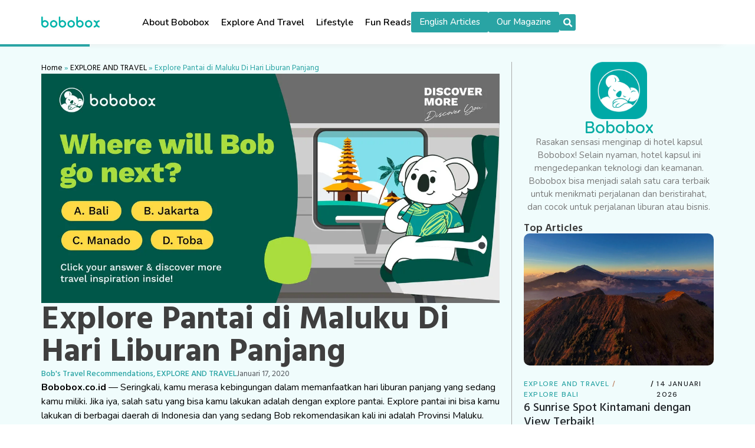

--- FILE ---
content_type: text/html; charset=UTF-8
request_url: https://bobobox.com/blog/explore-pantai-maluku-liburan-panjang/
body_size: 208450
content:
<!DOCTYPE html>
<html lang="id-ID">
<head>
	<meta charset="UTF-8">
	<meta name="viewport" content="width=device-width, initial-scale=1.0, viewport-fit=cover" />		<meta name='robots' content='index, follow, max-image-preview:large, max-snippet:-1, max-video-preview:-1' />
<link rel="alternate" hreflang="id" href="https://bobobox.com/blog/explore-pantai-maluku-liburan-panjang/" />
<link rel="alternate" hreflang="x-default" href="https://bobobox.com/blog/explore-pantai-maluku-liburan-panjang/" />

	<!-- This site is optimized with the Yoast SEO plugin v20.10 - https://yoast.com/wordpress/plugins/seo/ -->
	<title>Explore Pantai di Maluku Di Hari Liburan Panjang</title>
	<meta name="description" content="Penasaran pantai apa saja yang wajib kamu kunjungi di explore pantai kali ini, berikut 7 pantai yang Bob rekomendasikan khusus buatmu!" />
	<link rel="canonical" href="https://bobobox.com/blog/explore-pantai-maluku-liburan-panjang/" />
	<meta property="og:locale" content="id_ID" />
	<meta property="og:type" content="article" />
	<meta property="og:title" content="Explore Pantai di Maluku Di Hari Liburan Panjang" />
	<meta property="og:description" content="Penasaran pantai apa saja yang wajib kamu kunjungi di explore pantai kali ini, berikut 7 pantai yang Bob rekomendasikan khusus buatmu!" />
	<meta property="og:url" content="https://bobobox.com/blog/explore-pantai-maluku-liburan-panjang/" />
	<meta property="og:site_name" content="Bobobox Blog" />
	<meta property="article:published_time" content="2020-01-17T09:35:37+00:00" />
	<meta property="article:modified_time" content="2024-10-15T07:18:32+00:00" />
	<meta property="og:image" content="https://bobobox.com/blog/wp-content//uploads/2020/01/ervan-sugiana-JCLdIrBKy60-unsplash-jpg.webp" />
	<meta property="og:image:width" content="1920" />
	<meta property="og:image:height" content="1078" />
	<meta property="og:image:type" content="image/jpeg" />
	<meta name="author" content="Emier Abdul Fiqih P" />
	<meta name="twitter:card" content="summary_large_image" />
	<meta name="twitter:creator" content="@emierfiqih" />
	<!-- / Yoast SEO plugin. -->


<link rel='dns-prefetch' href='//bobobox.com' />
<link rel='dns-prefetch' href='//fonts.googleapis.com' />
<link rel="alternate" type="application/rss+xml" title="Bobobox Blog &raquo; Feed" href="https://bobobox.com/blog/feed/" />
<link rel="alternate" type="application/rss+xml" title="Bobobox Blog &raquo; Umpan Komentar" href="https://bobobox.com/blog/comments/feed/" />
<link rel="alternate" type="application/rss+xml" title="Bobobox Blog &raquo; Explore Pantai di Maluku Di Hari Liburan Panjang Umpan Komentar" href="https://bobobox.com/blog/explore-pantai-maluku-liburan-panjang/feed/" />
<script type="text/javascript">
window._wpemojiSettings = {"baseUrl":"https:\/\/s.w.org\/images\/core\/emoji\/14.0.0\/72x72\/","ext":".png","svgUrl":"https:\/\/s.w.org\/images\/core\/emoji\/14.0.0\/svg\/","svgExt":".svg","source":{"concatemoji":"https:\/\/bobobox.com\/blog\/wp-includes\/js\/wp-emoji-release.min.js?ver=6.3.1"}};
/*! This file is auto-generated */
!function(i,n){var o,s,e;function c(e){try{var t={supportTests:e,timestamp:(new Date).valueOf()};sessionStorage.setItem(o,JSON.stringify(t))}catch(e){}}function p(e,t,n){e.clearRect(0,0,e.canvas.width,e.canvas.height),e.fillText(t,0,0);var t=new Uint32Array(e.getImageData(0,0,e.canvas.width,e.canvas.height).data),r=(e.clearRect(0,0,e.canvas.width,e.canvas.height),e.fillText(n,0,0),new Uint32Array(e.getImageData(0,0,e.canvas.width,e.canvas.height).data));return t.every(function(e,t){return e===r[t]})}function u(e,t,n){switch(t){case"flag":return n(e,"\ud83c\udff3\ufe0f\u200d\u26a7\ufe0f","\ud83c\udff3\ufe0f\u200b\u26a7\ufe0f")?!1:!n(e,"\ud83c\uddfa\ud83c\uddf3","\ud83c\uddfa\u200b\ud83c\uddf3")&&!n(e,"\ud83c\udff4\udb40\udc67\udb40\udc62\udb40\udc65\udb40\udc6e\udb40\udc67\udb40\udc7f","\ud83c\udff4\u200b\udb40\udc67\u200b\udb40\udc62\u200b\udb40\udc65\u200b\udb40\udc6e\u200b\udb40\udc67\u200b\udb40\udc7f");case"emoji":return!n(e,"\ud83e\udef1\ud83c\udffb\u200d\ud83e\udef2\ud83c\udfff","\ud83e\udef1\ud83c\udffb\u200b\ud83e\udef2\ud83c\udfff")}return!1}function f(e,t,n){var r="undefined"!=typeof WorkerGlobalScope&&self instanceof WorkerGlobalScope?new OffscreenCanvas(300,150):i.createElement("canvas"),a=r.getContext("2d",{willReadFrequently:!0}),o=(a.textBaseline="top",a.font="600 32px Arial",{});return e.forEach(function(e){o[e]=t(a,e,n)}),o}function t(e){var t=i.createElement("script");t.src=e,t.defer=!0,i.head.appendChild(t)}"undefined"!=typeof Promise&&(o="wpEmojiSettingsSupports",s=["flag","emoji"],n.supports={everything:!0,everythingExceptFlag:!0},e=new Promise(function(e){i.addEventListener("DOMContentLoaded",e,{once:!0})}),new Promise(function(t){var n=function(){try{var e=JSON.parse(sessionStorage.getItem(o));if("object"==typeof e&&"number"==typeof e.timestamp&&(new Date).valueOf()<e.timestamp+604800&&"object"==typeof e.supportTests)return e.supportTests}catch(e){}return null}();if(!n){if("undefined"!=typeof Worker&&"undefined"!=typeof OffscreenCanvas&&"undefined"!=typeof URL&&URL.createObjectURL&&"undefined"!=typeof Blob)try{var e="postMessage("+f.toString()+"("+[JSON.stringify(s),u.toString(),p.toString()].join(",")+"));",r=new Blob([e],{type:"text/javascript"}),a=new Worker(URL.createObjectURL(r),{name:"wpTestEmojiSupports"});return void(a.onmessage=function(e){c(n=e.data),a.terminate(),t(n)})}catch(e){}c(n=f(s,u,p))}t(n)}).then(function(e){for(var t in e)n.supports[t]=e[t],n.supports.everything=n.supports.everything&&n.supports[t],"flag"!==t&&(n.supports.everythingExceptFlag=n.supports.everythingExceptFlag&&n.supports[t]);n.supports.everythingExceptFlag=n.supports.everythingExceptFlag&&!n.supports.flag,n.DOMReady=!1,n.readyCallback=function(){n.DOMReady=!0}}).then(function(){return e}).then(function(){var e;n.supports.everything||(n.readyCallback(),(e=n.source||{}).concatemoji?t(e.concatemoji):e.wpemoji&&e.twemoji&&(t(e.twemoji),t(e.wpemoji)))}))}((window,document),window._wpemojiSettings);
</script>
<style type="text/css">
img.wp-smiley,
img.emoji {
	display: inline !important;
	border: none !important;
	box-shadow: none !important;
	height: 1em !important;
	width: 1em !important;
	margin: 0 0.07em !important;
	vertical-align: -0.1em !important;
	background: none !important;
	padding: 0 !important;
}
</style>
	<link rel='stylesheet' id='sbi_styles-css' href='https://bobobox.com/blog/wp-content//plugins/instagram-feed/css/sbi-styles.min.css?ver=6.1.5' type='text/css' media='all' />
<link rel='stylesheet' id='dripicons-css' href='https://bobobox.com/blog/wp-content//plugins/myvoyage-core/inc/icons/dripicons/assets/css/dripicons.min.css?ver=6.3.1' type='text/css' media='all' />
<link rel='stylesheet' id='elegant-icons-css' href='https://bobobox.com/blog/wp-content//plugins/myvoyage-core/inc/icons/elegant-icons/assets/css/elegant-icons.min.css?ver=6.3.1' type='text/css' media='all' />
<link rel='stylesheet' id='font-awesome-css' href='https://bobobox.com/blog/wp-content//plugins/myvoyage-core/inc/icons/font-awesome/assets/css/all.min.css?ver=6.3.1' type='text/css' media='all' />
<link rel='stylesheet' id='ionicons-css' href='https://bobobox.com/blog/wp-content//plugins/myvoyage-core/inc/icons/ionicons/assets/css/ionicons.min.css?ver=6.3.1' type='text/css' media='all' />
<link rel='stylesheet' id='linea-icons-css' href='https://bobobox.com/blog/wp-content//plugins/myvoyage-core/inc/icons/linea-icons/assets/css/linea-icons.min.css?ver=6.3.1' type='text/css' media='all' />
<link rel='stylesheet' id='linear-icons-css' href='https://bobobox.com/blog/wp-content//plugins/myvoyage-core/inc/icons/linear-icons/assets/css/linear-icons.min.css?ver=6.3.1' type='text/css' media='all' />
<link rel='stylesheet' id='material-icons-css' href='https://fonts.googleapis.com/icon?family=Material+Icons&#038;ver=6.3.1' type='text/css' media='all' />
<link rel='stylesheet' id='simple-line-icons-css' href='https://bobobox.com/blog/wp-content//plugins/myvoyage-core/inc/icons/simple-line-icons/assets/css/simple-line-icons.min.css?ver=6.3.1' type='text/css' media='all' />
<link rel='stylesheet' id='wp-block-library-css' href='https://bobobox.com/blog/wp-includes/css/dist/block-library/style.min.css?ver=6.3.1' type='text/css' media='all' />
<style id='classic-theme-styles-inline-css' type='text/css'>
/*! This file is auto-generated */
.wp-block-button__link{color:#fff;background-color:#32373c;border-radius:9999px;box-shadow:none;text-decoration:none;padding:calc(.667em + 2px) calc(1.333em + 2px);font-size:1.125em}.wp-block-file__button{background:#32373c;color:#fff;text-decoration:none}
</style>
<style id='global-styles-inline-css' type='text/css'>
body{--wp--preset--color--black: #000000;--wp--preset--color--cyan-bluish-gray: #abb8c3;--wp--preset--color--white: #ffffff;--wp--preset--color--pale-pink: #f78da7;--wp--preset--color--vivid-red: #cf2e2e;--wp--preset--color--luminous-vivid-orange: #ff6900;--wp--preset--color--luminous-vivid-amber: #fcb900;--wp--preset--color--light-green-cyan: #7bdcb5;--wp--preset--color--vivid-green-cyan: #00d084;--wp--preset--color--pale-cyan-blue: #8ed1fc;--wp--preset--color--vivid-cyan-blue: #0693e3;--wp--preset--color--vivid-purple: #9b51e0;--wp--preset--gradient--vivid-cyan-blue-to-vivid-purple: linear-gradient(135deg,rgba(6,147,227,1) 0%,rgb(155,81,224) 100%);--wp--preset--gradient--light-green-cyan-to-vivid-green-cyan: linear-gradient(135deg,rgb(122,220,180) 0%,rgb(0,208,130) 100%);--wp--preset--gradient--luminous-vivid-amber-to-luminous-vivid-orange: linear-gradient(135deg,rgba(252,185,0,1) 0%,rgba(255,105,0,1) 100%);--wp--preset--gradient--luminous-vivid-orange-to-vivid-red: linear-gradient(135deg,rgba(255,105,0,1) 0%,rgb(207,46,46) 100%);--wp--preset--gradient--very-light-gray-to-cyan-bluish-gray: linear-gradient(135deg,rgb(238,238,238) 0%,rgb(169,184,195) 100%);--wp--preset--gradient--cool-to-warm-spectrum: linear-gradient(135deg,rgb(74,234,220) 0%,rgb(151,120,209) 20%,rgb(207,42,186) 40%,rgb(238,44,130) 60%,rgb(251,105,98) 80%,rgb(254,248,76) 100%);--wp--preset--gradient--blush-light-purple: linear-gradient(135deg,rgb(255,206,236) 0%,rgb(152,150,240) 100%);--wp--preset--gradient--blush-bordeaux: linear-gradient(135deg,rgb(254,205,165) 0%,rgb(254,45,45) 50%,rgb(107,0,62) 100%);--wp--preset--gradient--luminous-dusk: linear-gradient(135deg,rgb(255,203,112) 0%,rgb(199,81,192) 50%,rgb(65,88,208) 100%);--wp--preset--gradient--pale-ocean: linear-gradient(135deg,rgb(255,245,203) 0%,rgb(182,227,212) 50%,rgb(51,167,181) 100%);--wp--preset--gradient--electric-grass: linear-gradient(135deg,rgb(202,248,128) 0%,rgb(113,206,126) 100%);--wp--preset--gradient--midnight: linear-gradient(135deg,rgb(2,3,129) 0%,rgb(40,116,252) 100%);--wp--preset--font-size--small: 13px;--wp--preset--font-size--medium: 20px;--wp--preset--font-size--large: 36px;--wp--preset--font-size--x-large: 42px;--wp--preset--spacing--20: 0.44rem;--wp--preset--spacing--30: 0.67rem;--wp--preset--spacing--40: 1rem;--wp--preset--spacing--50: 1.5rem;--wp--preset--spacing--60: 2.25rem;--wp--preset--spacing--70: 3.38rem;--wp--preset--spacing--80: 5.06rem;--wp--preset--shadow--natural: 6px 6px 9px rgba(0, 0, 0, 0.2);--wp--preset--shadow--deep: 12px 12px 50px rgba(0, 0, 0, 0.4);--wp--preset--shadow--sharp: 6px 6px 0px rgba(0, 0, 0, 0.2);--wp--preset--shadow--outlined: 6px 6px 0px -3px rgba(255, 255, 255, 1), 6px 6px rgba(0, 0, 0, 1);--wp--preset--shadow--crisp: 6px 6px 0px rgba(0, 0, 0, 1);}:where(.is-layout-flex){gap: 0.5em;}:where(.is-layout-grid){gap: 0.5em;}body .is-layout-flow > .alignleft{float: left;margin-inline-start: 0;margin-inline-end: 2em;}body .is-layout-flow > .alignright{float: right;margin-inline-start: 2em;margin-inline-end: 0;}body .is-layout-flow > .aligncenter{margin-left: auto !important;margin-right: auto !important;}body .is-layout-constrained > .alignleft{float: left;margin-inline-start: 0;margin-inline-end: 2em;}body .is-layout-constrained > .alignright{float: right;margin-inline-start: 2em;margin-inline-end: 0;}body .is-layout-constrained > .aligncenter{margin-left: auto !important;margin-right: auto !important;}body .is-layout-constrained > :where(:not(.alignleft):not(.alignright):not(.alignfull)){max-width: var(--wp--style--global--content-size);margin-left: auto !important;margin-right: auto !important;}body .is-layout-constrained > .alignwide{max-width: var(--wp--style--global--wide-size);}body .is-layout-flex{display: flex;}body .is-layout-flex{flex-wrap: wrap;align-items: center;}body .is-layout-flex > *{margin: 0;}body .is-layout-grid{display: grid;}body .is-layout-grid > *{margin: 0;}:where(.wp-block-columns.is-layout-flex){gap: 2em;}:where(.wp-block-columns.is-layout-grid){gap: 2em;}:where(.wp-block-post-template.is-layout-flex){gap: 1.25em;}:where(.wp-block-post-template.is-layout-grid){gap: 1.25em;}.has-black-color{color: var(--wp--preset--color--black) !important;}.has-cyan-bluish-gray-color{color: var(--wp--preset--color--cyan-bluish-gray) !important;}.has-white-color{color: var(--wp--preset--color--white) !important;}.has-pale-pink-color{color: var(--wp--preset--color--pale-pink) !important;}.has-vivid-red-color{color: var(--wp--preset--color--vivid-red) !important;}.has-luminous-vivid-orange-color{color: var(--wp--preset--color--luminous-vivid-orange) !important;}.has-luminous-vivid-amber-color{color: var(--wp--preset--color--luminous-vivid-amber) !important;}.has-light-green-cyan-color{color: var(--wp--preset--color--light-green-cyan) !important;}.has-vivid-green-cyan-color{color: var(--wp--preset--color--vivid-green-cyan) !important;}.has-pale-cyan-blue-color{color: var(--wp--preset--color--pale-cyan-blue) !important;}.has-vivid-cyan-blue-color{color: var(--wp--preset--color--vivid-cyan-blue) !important;}.has-vivid-purple-color{color: var(--wp--preset--color--vivid-purple) !important;}.has-black-background-color{background-color: var(--wp--preset--color--black) !important;}.has-cyan-bluish-gray-background-color{background-color: var(--wp--preset--color--cyan-bluish-gray) !important;}.has-white-background-color{background-color: var(--wp--preset--color--white) !important;}.has-pale-pink-background-color{background-color: var(--wp--preset--color--pale-pink) !important;}.has-vivid-red-background-color{background-color: var(--wp--preset--color--vivid-red) !important;}.has-luminous-vivid-orange-background-color{background-color: var(--wp--preset--color--luminous-vivid-orange) !important;}.has-luminous-vivid-amber-background-color{background-color: var(--wp--preset--color--luminous-vivid-amber) !important;}.has-light-green-cyan-background-color{background-color: var(--wp--preset--color--light-green-cyan) !important;}.has-vivid-green-cyan-background-color{background-color: var(--wp--preset--color--vivid-green-cyan) !important;}.has-pale-cyan-blue-background-color{background-color: var(--wp--preset--color--pale-cyan-blue) !important;}.has-vivid-cyan-blue-background-color{background-color: var(--wp--preset--color--vivid-cyan-blue) !important;}.has-vivid-purple-background-color{background-color: var(--wp--preset--color--vivid-purple) !important;}.has-black-border-color{border-color: var(--wp--preset--color--black) !important;}.has-cyan-bluish-gray-border-color{border-color: var(--wp--preset--color--cyan-bluish-gray) !important;}.has-white-border-color{border-color: var(--wp--preset--color--white) !important;}.has-pale-pink-border-color{border-color: var(--wp--preset--color--pale-pink) !important;}.has-vivid-red-border-color{border-color: var(--wp--preset--color--vivid-red) !important;}.has-luminous-vivid-orange-border-color{border-color: var(--wp--preset--color--luminous-vivid-orange) !important;}.has-luminous-vivid-amber-border-color{border-color: var(--wp--preset--color--luminous-vivid-amber) !important;}.has-light-green-cyan-border-color{border-color: var(--wp--preset--color--light-green-cyan) !important;}.has-vivid-green-cyan-border-color{border-color: var(--wp--preset--color--vivid-green-cyan) !important;}.has-pale-cyan-blue-border-color{border-color: var(--wp--preset--color--pale-cyan-blue) !important;}.has-vivid-cyan-blue-border-color{border-color: var(--wp--preset--color--vivid-cyan-blue) !important;}.has-vivid-purple-border-color{border-color: var(--wp--preset--color--vivid-purple) !important;}.has-vivid-cyan-blue-to-vivid-purple-gradient-background{background: var(--wp--preset--gradient--vivid-cyan-blue-to-vivid-purple) !important;}.has-light-green-cyan-to-vivid-green-cyan-gradient-background{background: var(--wp--preset--gradient--light-green-cyan-to-vivid-green-cyan) !important;}.has-luminous-vivid-amber-to-luminous-vivid-orange-gradient-background{background: var(--wp--preset--gradient--luminous-vivid-amber-to-luminous-vivid-orange) !important;}.has-luminous-vivid-orange-to-vivid-red-gradient-background{background: var(--wp--preset--gradient--luminous-vivid-orange-to-vivid-red) !important;}.has-very-light-gray-to-cyan-bluish-gray-gradient-background{background: var(--wp--preset--gradient--very-light-gray-to-cyan-bluish-gray) !important;}.has-cool-to-warm-spectrum-gradient-background{background: var(--wp--preset--gradient--cool-to-warm-spectrum) !important;}.has-blush-light-purple-gradient-background{background: var(--wp--preset--gradient--blush-light-purple) !important;}.has-blush-bordeaux-gradient-background{background: var(--wp--preset--gradient--blush-bordeaux) !important;}.has-luminous-dusk-gradient-background{background: var(--wp--preset--gradient--luminous-dusk) !important;}.has-pale-ocean-gradient-background{background: var(--wp--preset--gradient--pale-ocean) !important;}.has-electric-grass-gradient-background{background: var(--wp--preset--gradient--electric-grass) !important;}.has-midnight-gradient-background{background: var(--wp--preset--gradient--midnight) !important;}.has-small-font-size{font-size: var(--wp--preset--font-size--small) !important;}.has-medium-font-size{font-size: var(--wp--preset--font-size--medium) !important;}.has-large-font-size{font-size: var(--wp--preset--font-size--large) !important;}.has-x-large-font-size{font-size: var(--wp--preset--font-size--x-large) !important;}
.wp-block-navigation a:where(:not(.wp-element-button)){color: inherit;}
:where(.wp-block-post-template.is-layout-flex){gap: 1.25em;}:where(.wp-block-post-template.is-layout-grid){gap: 1.25em;}
:where(.wp-block-columns.is-layout-flex){gap: 2em;}:where(.wp-block-columns.is-layout-grid){gap: 2em;}
.wp-block-pullquote{font-size: 1.5em;line-height: 1.6;}
</style>
<link rel='stylesheet' id='wpml-legacy-horizontal-list-0-css' href='https://bobobox.com/blog/wp-content/plugins/sitepress-multilingual-cms/templates/language-switchers/legacy-list-horizontal/style.min.css?ver=1' type='text/css' media='all' />
<style id='wpml-legacy-horizontal-list-0-inline-css' type='text/css'>
.wpml-ls-statics-footer a, .wpml-ls-statics-footer .wpml-ls-sub-menu a, .wpml-ls-statics-footer .wpml-ls-sub-menu a:link, .wpml-ls-statics-footer li:not(.wpml-ls-current-language) .wpml-ls-link, .wpml-ls-statics-footer li:not(.wpml-ls-current-language) .wpml-ls-link:link {color:#444444;background-color:#ffffff;}.wpml-ls-statics-footer a, .wpml-ls-statics-footer .wpml-ls-sub-menu a:hover,.wpml-ls-statics-footer .wpml-ls-sub-menu a:focus, .wpml-ls-statics-footer .wpml-ls-sub-menu a:link:hover, .wpml-ls-statics-footer .wpml-ls-sub-menu a:link:focus {color:#000000;background-color:#eeeeee;}.wpml-ls-statics-footer .wpml-ls-current-language > a {color:#444444;background-color:#ffffff;}.wpml-ls-statics-footer .wpml-ls-current-language:hover>a, .wpml-ls-statics-footer .wpml-ls-current-language>a:focus {color:#000000;background-color:#eeeeee;}
</style>
<link rel='stylesheet' id='ez-toc-css' href='https://bobobox.com/blog/wp-content//plugins/easy-table-of-contents/assets/css/screen.min.css?ver=2.0.53' type='text/css' media='all' />
<style id='ez-toc-inline-css' type='text/css'>
div#ez-toc-container p.ez-toc-title {font-size: 120%;}div#ez-toc-container p.ez-toc-title {font-weight: 500;}div#ez-toc-container ul li {font-size: 95%;}div#ez-toc-container nav ul ul li ul li {font-size: 90%!important;}div#ez-toc-container {background: #f2f2f2;border: 1px solid #939393;}div#ez-toc-container p.ez-toc-title {color: #3d3d3d;}div#ez-toc-container ul.ez-toc-list a {color: #0a0000;}div#ez-toc-container ul.ez-toc-list a:hover {color: #29a4a4;}div#ez-toc-container ul.ez-toc-list a:visited {color: #428bca;}
.ez-toc-container-direction {direction: ltr;}.ez-toc-counter ul{counter-reset: item ;}.ez-toc-counter nav ul li a::before {content: counters(item, ".", decimal) ". ";display: inline-block;counter-increment: item;flex-grow: 0;flex-shrink: 0;margin-right: .2em; float: left; }.ez-toc-widget-direction {direction: ltr;}.ez-toc-widget-container ul{counter-reset: item ;}.ez-toc-widget-container nav ul li a::before {content: counters(item, ".", decimal) ". ";display: inline-block;counter-increment: item;flex-grow: 0;flex-shrink: 0;margin-right: .2em; float: left; }
</style>
<style id='dominant-color-styles-inline-css' type='text/css'>
img[data-dominant-color]:not(.has-transparency) { background-color: var(--dominant-color); }
</style>
<link rel='stylesheet' id='select2-css' href='https://bobobox.com/blog/wp-content//plugins/qode-framework/inc/common/assets/plugins/select2/select2.min.css?ver=6.3.1' type='text/css' media='all' />
<link rel='stylesheet' id='myvoyage-core-dashboard-style-css' href='https://bobobox.com/blog/wp-content//plugins/myvoyage-core/inc/core-dashboard/assets/css/core-dashboard.min.css?ver=6.3.1' type='text/css' media='all' />
<link rel='stylesheet' id='swiper-css' href='https://bobobox.com/blog/wp-content//plugins/elementor/assets/lib/swiper/v8/css/swiper.min.css?ver=8.4.5' type='text/css' media='all' />
<link rel='stylesheet' id='myvoyage-main-css' href='https://bobobox.com/blog/wp-content//themes/myvoyage/assets/css/main.min.css?ver=6.3.1' type='text/css' media='all' />
<link rel='stylesheet' id='myvoyage-core-style-css' href='https://bobobox.com/blog/wp-content//plugins/myvoyage-core/assets/css/myvoyage-core.min.css?ver=6.3.1' type='text/css' media='all' />
<link rel='stylesheet' id='myvoyage-child-style-css' href='https://bobobox.com/blog/wp-content//themes/myvoyage-child/style.css?ver=6.3.1' type='text/css' media='all' />
<link rel='stylesheet' id='magnific-popup-css' href='https://bobobox.com/blog/wp-content//themes/myvoyage/assets/plugins/magnific-popup/magnific-popup.css?ver=6.3.1' type='text/css' media='all' />
<link rel='stylesheet' id='myvoyage-google-fonts-css' href='https://fonts.googleapis.com/css?family=DM+Sans%3A300%2C400%2C500%2C600%2C700%7CEB+Garamond%3A300%2C400%2C500%2C600%2C700&#038;subset=latin-ext&#038;display=swap&#038;ver=1.0.0' type='text/css' media='all' />
<link rel='stylesheet' id='myvoyage-style-css' href='https://bobobox.com/blog/wp-content//themes/myvoyage/style.css?ver=6.3.1' type='text/css' media='all' />
<style id='myvoyage-style-inline-css' type='text/css'>
@media only screen and (max-width: 1024px) { #qodef-page-outer { margin-top: 0;}}
</style>
<link rel='stylesheet' id='elementor-lazyload-css' href='https://bobobox.com/blog/wp-content//plugins/elementor/assets/css/modules/lazyload/frontend.min.css?ver=3.17.3' type='text/css' media='all' />
<link rel='stylesheet' id='myvoyage-core-elementor-css' href='https://bobobox.com/blog/wp-content//plugins/myvoyage-core/inc/plugins/elementor/assets/css/elementor.min.css?ver=6.3.1' type='text/css' media='all' />
<link rel='stylesheet' id='elementor-icons-css' href='https://bobobox.com/blog/wp-content//plugins/elementor/assets/lib/eicons/css/elementor-icons.min.css?ver=5.23.0' type='text/css' media='all' />
<link rel='stylesheet' id='elementor-frontend-css' href='https://bobobox.com/blog/wp-content//plugins/elementor/assets/css/frontend-lite.min.css?ver=3.17.3' type='text/css' media='all' />
<link rel='stylesheet' id='elementor-post-70803-css' href='https://bobobox.com/blog/wp-content//uploads/elementor/css/post-70803.css?ver=1701335908' type='text/css' media='all' />
<link rel='stylesheet' id='elementor-pro-css' href='https://bobobox.com/blog/wp-content//plugins/elementor-pro/assets/css/frontend-lite.min.css?ver=3.17.1' type='text/css' media='all' />
<link rel='stylesheet' id='font-awesome-5-all-css' href='https://bobobox.com/blog/wp-content//plugins/elementor/assets/lib/font-awesome/css/all.min.css?ver=3.17.3' type='text/css' media='all' />
<link rel='stylesheet' id='font-awesome-4-shim-css' href='https://bobobox.com/blog/wp-content//plugins/elementor/assets/lib/font-awesome/css/v4-shims.min.css?ver=3.17.3' type='text/css' media='all' />
<link rel='stylesheet' id='elementor-global-css' href='https://bobobox.com/blog/wp-content//uploads/elementor/css/global.css?ver=1701335909' type='text/css' media='all' />
<link rel='stylesheet' id='elementor-post-71221-css' href='https://bobobox.com/blog/wp-content//uploads/elementor/css/post-71221.css?ver=1704178644' type='text/css' media='all' />
<link rel='stylesheet' id='elementor-post-70817-css' href='https://bobobox.com/blog/wp-content//uploads/elementor/css/post-70817.css?ver=1702960445' type='text/css' media='all' />
<link rel='stylesheet' id='elementor-post-70843-css' href='https://bobobox.com/blog/wp-content//uploads/elementor/css/post-70843.css?ver=1767372687' type='text/css' media='all' />
<link rel='stylesheet' id='__EPYT__style-css' href='https://bobobox.com/blog/wp-content//plugins/youtube-embed-plus/styles/ytprefs.min.css?ver=14.1.6.2' type='text/css' media='all' />
<style id='__EPYT__style-inline-css' type='text/css'>

                .epyt-gallery-thumb {
                        width: 33.333%;
                }
                
</style>
<link rel='stylesheet' id='google-fonts-1-css' href='https://fonts.googleapis.com/css?family=Nunito%3A100%2C100italic%2C200%2C200italic%2C300%2C300italic%2C400%2C400italic%2C500%2C500italic%2C600%2C600italic%2C700%2C700italic%2C800%2C800italic%2C900%2C900italic%7CHind+Madurai%3A100%2C100italic%2C200%2C200italic%2C300%2C300italic%2C400%2C400italic%2C500%2C500italic%2C600%2C600italic%2C700%2C700italic%2C800%2C800italic%2C900%2C900italic%7CQuicksand%3A100%2C100italic%2C200%2C200italic%2C300%2C300italic%2C400%2C400italic%2C500%2C500italic%2C600%2C600italic%2C700%2C700italic%2C800%2C800italic%2C900%2C900italic&#038;display=swap&#038;ver=6.3.1' type='text/css' media='all' />
<link rel='stylesheet' id='elementor-icons-shared-0-css' href='https://bobobox.com/blog/wp-content//plugins/elementor/assets/lib/font-awesome/css/fontawesome.min.css?ver=5.15.3' type='text/css' media='all' />
<link rel='stylesheet' id='elementor-icons-fa-solid-css' href='https://bobobox.com/blog/wp-content//plugins/elementor/assets/lib/font-awesome/css/solid.min.css?ver=5.15.3' type='text/css' media='all' />
<link rel="preconnect" href="https://fonts.gstatic.com/" crossorigin><script type='text/javascript' src='https://bobobox.com/blog/wp-includes/js/jquery/jquery.min.js?ver=3.7.0' id='jquery-core-js'></script>
<script type='text/javascript' src='https://bobobox.com/blog/wp-includes/js/jquery/jquery-migrate.min.js?ver=3.4.1' id='jquery-migrate-js'></script>
<script type='text/javascript' id='ruigehond006_javascript-js-extra'>
/* <![CDATA[ */
var ruigehond006_c = {"bar_attach":".elementor-sticky","bar_color":"#29a4a4","bar_height":".5vh","aria_label":"","post_types":["post"],"post_identifier":".post-11326.post.type-post.status-publish.format-standard.hentry.category-bobs-travel-recommendations.category-explore-and-travel.tag-explore-pantai.tag-maluku.tag-pantai.tag-pantai-maluku","post_id":"11326"};
/* ]]> */
</script>
<script type='text/javascript' src='https://bobobox.com/blog/wp-content//plugins/wp-reading-progress/wp-reading-progress.min.js?ver=1.5.2' id='ruigehond006_javascript-js'></script>
<script type='text/javascript' id='wpml-cookie-js-extra'>
/* <![CDATA[ */
var wpml_cookies = {"wp-wpml_current_language":{"value":"id","expires":1,"path":"\/"}};
var wpml_cookies = {"wp-wpml_current_language":{"value":"id","expires":1,"path":"\/"}};
/* ]]> */
</script>
<script type='text/javascript' src='https://bobobox.com/blog/wp-content//plugins/sitepress-multilingual-cms/res/js/cookies/language-cookie.js?ver=4.6.6' id='wpml-cookie-js'></script>
<script id="ez-toc-scroll-scriptjs-js-after" type="text/javascript">
jQuery(document).ready(function(){document.querySelectorAll(".ez-toc-section").forEach(t=>{t.setAttribute("ez-toc-data-id","#"+decodeURI(t.getAttribute("id")))}),jQuery("a.ez-toc-link").click(function(){let t=jQuery(this).attr("href"),e=jQuery("#wpadminbar"),i=0;30>30&&(i=30),e.length&&(i+=e.height()),jQuery('[ez-toc-data-id="'+decodeURI(t)+'"]').length>0&&(i=jQuery('[ez-toc-data-id="'+decodeURI(t)+'"]').offset().top-i),jQuery("html, body").animate({scrollTop:i},500)})});
</script>
<script type='text/javascript' src='https://bobobox.com/blog/wp-content//plugins/elementor/assets/lib/font-awesome/js/v4-shims.min.js?ver=3.17.3' id='font-awesome-4-shim-js'></script>
<script type='text/javascript' id='__ytprefs__-js-extra'>
/* <![CDATA[ */
var _EPYT_ = {"ajaxurl":"https:\/\/bobobox.com\/blog\/wp-admin\/admin-ajax.php","security":"2eae2028c4","gallery_scrolloffset":"20","eppathtoscripts":"https:\/\/bobobox.com\/blog\/wp-content\/\/plugins\/youtube-embed-plus\/scripts\/","eppath":"https:\/\/bobobox.com\/blog\/wp-content\/\/plugins\/youtube-embed-plus\/","epresponsiveselector":"[\"iframe.__youtube_prefs__\",\"iframe[src*='youtube.com']\",\"iframe[src*='youtube-nocookie.com']\",\"iframe[data-ep-src*='youtube.com']\",\"iframe[data-ep-src*='youtube-nocookie.com']\",\"iframe[data-ep-gallerysrc*='youtube.com']\"]","epdovol":"1","version":"14.1.6.2","evselector":"iframe.__youtube_prefs__[src], iframe[src*=\"youtube.com\/embed\/\"], iframe[src*=\"youtube-nocookie.com\/embed\/\"]","ajax_compat":"","maxres_facade":"eager","ytapi_load":"light","pause_others":"","stopMobileBuffer":"1","facade_mode":"","not_live_on_channel":"","vi_active":"","vi_js_posttypes":[]};
/* ]]> */
</script>
<script type='text/javascript' src='https://bobobox.com/blog/wp-content//plugins/youtube-embed-plus/scripts/ytprefs.min.js?ver=14.1.6.2' id='__ytprefs__-js'></script>
<link rel="https://api.w.org/" href="https://bobobox.com/blog/wp-json/" /><link rel="alternate" type="application/json" href="https://bobobox.com/blog/wp-json/wp/v2/posts/11326" /><link rel="EditURI" type="application/rsd+xml" title="RSD" href="https://bobobox.com/blog/xmlrpc.php?rsd" />
<meta name="generator" content="WordPress 6.3.1" />
<link rel='shortlink' href='https://bobobox.com/blog/?p=11326' />
<link rel="alternate" type="application/json+oembed" href="https://bobobox.com/blog/wp-json/oembed/1.0/embed?url=https%3A%2F%2Fbobobox.com%2Fblog%2Fexplore-pantai-maluku-liburan-panjang%2F" />
<link rel="alternate" type="text/xml+oembed" href="https://bobobox.com/blog/wp-json/oembed/1.0/embed?url=https%3A%2F%2Fbobobox.com%2Fblog%2Fexplore-pantai-maluku-liburan-panjang%2F&#038;format=xml" />
<meta name="generator" content="WPML ver:4.6.6 stt:1,25;" />
<!-- Google Tag Manager -->
<script>(function(w,d,s,l,i){w[l]=w[l]||[];w[l].push({'gtm.start':
new Date().getTime(),event:'gtm.js'});var f=d.getElementsByTagName(s)[0],
j=d.createElement(s),dl=l!='dataLayer'?'&l='+l:'';j.async=true;j.src=
'https://www.googletagmanager.com/gtm.js?id='+i+dl;f.parentNode.insertBefore(j,f);
})(window,document,'script','dataLayer','GTM-5TGGPQG');</script>
<!-- End Google Tag Manager -->

<meta name="msvalidate.01" content="7A73AF5C8D5715C79A785C7228B6CF08" />
<meta name="yandex-verification" content="e0ab55d2983946e4" />
<script data-ad-client="ca-pub-8212070530405814" async src="https://pagead2.googlesyndication.com/pagead/js/adsbygoogle.js"></script>

<!-- by toffee -->
<link rel="stylesheet" href="https://cdn.jsdelivr.net/npm/bootstrap@4.0.0/dist/css/bootstrap.min.css" integrity="sha384-Gn5384xqQ1aoWXA+058RXPxPg6fy4IWvTNh0E263XmFcJlSAwiGgFAW/dAiS6JXm" crossorigin="anonymous">

<link rel="preconnect" href="https://fonts.googleapis.com">
<link rel="preconnect" href="https://fonts.gstatic.com" crossorigin>
<link href="https://fonts.googleapis.com/css2?family=Work+Sans:ital,wght@0,100;0,200;0,300;0,400;0,500;0,600;0,700;0,800;0,900;1,100;1,200;1,300;1,400;1,500;1,600;1,700;1,800;1,900&display=swap" rel="stylesheet">

<style>
.qodef-grid.qodef-gutter--normal>.qodef-grid-inner {
    margin: 0px !important;
}
.qodef-grid.qodef-gutter--medium>.qodef-grid-inner{
    margin:0 !important;
}

</style><meta name="generator" content="Performance Lab 2.4.0; modules: images/dominant-color-images, images/fetchpriority, images/webp-support, images/webp-uploads">
<link rel="llms-sitemap" href="https://bobobox.com/blog/llms.txt" />
<meta name="generator" content="Elementor 3.17.3; features: e_dom_optimization, e_optimized_assets_loading, e_optimized_css_loading, additional_custom_breakpoints; settings: css_print_method-external, google_font-enabled, font_display-swap">

<!-- Schema & Structured Data For WP v1.19 - -->
<script type="application/ld+json" class="saswp-schema-markup-output">
[{"@context":"https://schema.org/","@type":"BreadcrumbList","@id":"https://bobobox.com/blog/explore-pantai-maluku-liburan-panjang/#breadcrumb","itemListElement":[{"@type":"ListItem","position":1,"item":{"@id":"https://bobobox.com/blog","name":"Blog Capsule Hotel Bobobox"}},{"@type":"ListItem","position":2,"item":{"@id":"https://bobobox.com/blog/category/explore-and-travel/","name":"EXPLORE AND TRAVEL"}},{"@type":"ListItem","position":3,"item":{"@id":"https://bobobox.com/blog/explore-pantai-maluku-liburan-panjang/","name":"Explore Pantai di Maluku Di Hari Liburan Panjang"}}]},

{"@context":"https://schema.org/","@type":"Article","@id":"https://bobobox.com/blog/explore-pantai-maluku-liburan-panjang/#Article","url":"https://bobobox.com/blog/explore-pantai-maluku-liburan-panjang/","inLanguage":"id","mainEntityOfPage":"https://bobobox.com/blog/explore-pantai-maluku-liburan-panjang/","headline":"Explore Pantai di Maluku Di Hari Liburan Panjang","description":"Penasaran pantai apa saja yang wajib kamu kunjungi di explore pantai kali ini, berikut 7 pantai yang Bob rekomendasikan khusus buatmu!","articleBody":"Bobobox.co.id — Seringkali, kamu merasa kebingungan dalam memanfaatkan hari liburan panjang yang sedang kamu miliki. Jika iya, salah satu yang bisa kamu lakukan adalah dengan explore pantai. Explore pantai ini bisa kamu lakukan di berbagai daerah di Indonesia dan yang sedang Bob rekomendasikan kali ini adalah Provinsi Maluku.    Provinsi yang terkenal sebagai salah satu nama daerah tertua di Indonesia memiliki banyak pantai yang bisa kamu eksplorasi di hari liburan panjangmu kali ini. Penasaran pantai apa saja yang wajib kamu kunjungi di explore pantai kali ini, berikut 7 pantai yang Bob rekomendasikan khusus buatmu!  Pantai Hatta  Alamat: Desa dan pulau di Kecamatan Banda, Kabupaten Maluku Tengah, Maluku    Explore pantai di Maluku yang pertama adalah di Pantai Hatta. Terletak di ujung timur Kepulauan Banda, kamu akan terhipnotis dengan pemandangan pantainya yang sangat cantik. Hal ini didukung oleh hamparan pasir putih nan lembut yang berdampingan dengan serasi dengan air laut yang biru di Pantai Hatta ini.    Selain itu, saat berenang atau snorkeling di Pantai Hatta, kamu bisa melihat secara langsung aneka biota laut yang hidup di sini seperti ikan-ikan hias dan terumbu karang yang eksotis. Untuk sampai ke lokasinya, perjalanannya akan memakan waktu kurang lebih dua jam dari Banda Neira menuju Pantai Hatta.  Pantai Liang  Alamat: Jalan Propinsi, Desa Liang, Kecamatan Salahutu, Kabupaten Maluku Tengah, Maluku    Selanjutnya, kamu pun bisa explore Pantai Liang di liburanmu kali ini. Pantai yang seringkali disebut juga Pantai Hunimua ini berjarak kurang lebih 40 kilometer dari pusat kota Ambon. Jaraknya yang relatif jauh dari perkotaan membuat tempat wisata ini sangat cocok bagi yang sedang ingin lepas dari hiruk pikuk kehidupan di perkotaan.    Selama di Pantai Liang, kamu akan disuguhi dengan indahnya pemandangan alam yang masih terjaga kealamiannya. Tak mengherankan jika pantai yang satu ini pernah dinobatkan sebagai pantai terindah di Indonesia pada tahun 1990. Untuk menikmati keindahan alamnya, kamu bisa melakukannya dengan berenang ataupun berkeliling dengan perahu.  Pantai Ora  Alamat: Pulau Seram, Kecamatan Seram Utara, Kabupaten Maluku Tengah, Maluku    Berkunjung ke Pulau Seram, destinasi explore pantai selanjutnya adalah Pantai Ora. Dikenal sebagai salah satu pantai terindah yang dimiliki oleh Maluku, tempat wisata satu ini memang menawarkan paket lengkap guna mengisi waktu liburan selama berada di Maluku Tengah.    Pasir putihnya yang lembut dan indah berpadu dengan pantainya yang langsung menjorok ke lautan dangkal membuatmu bisa dengan mudah melihat terumbu karang dan aneka biota laut yang ada di pantai ini. Tak heran jika Pantai Ora ini seringkali disejajarkan dengan Maladewa yang menjadi salah satu negara dengan pantai terindah.    Selain keindahan alamnya yang menakjubkan, salah satu daya tarik tersendiri dari Pantai Ora ini adalah Ora Beach Resort. Resor satu ini memang sudah mempunyai reputasi yang ciamik berkat keunikannya. Keunikan yang dimaksud adalah cottage yang mengambang di atas air sehingga membuat liburan jadi lebih menantang dan menyenangkan.  Pantai Ngurtafur  Alamat: Desa Warbal, Kecamatan Kei Kecil Barat, Kabupaten Maluku Tenggara, Maluku    Jika kamu ingin explore pantai yang memiliki keunikan yang jarang ditemukan di tempat lain, bisa jadi Pantai Ngurtafur jadi jawabannya. Pantai satu ini memiliki pasir timbul yang memanjang hingga kurang lebih 2 kilometer ke tengah laut. Sehingga, spot satu ini menjadi salah satu spot favorit untuk berfoto bagi wisatawan yang datang.    Panorama alamnya yang memanjakan mata menjadi salah satu alasan mengapa banyak wisatawan rela datang ke Pantai Ngurtafur. Tak hanya menikmati keindahan alamnya, kamu bisa menemukan Penyu Belimbing yang merupakan salah asut binatang langka. Bahkan, jika beruntung, kamu bisa melihat sekumpulan Burung Pelikan yang sedang bermigrasi.  Pantai Ngurbloat  Alamat: Desa Ngilngof, Tual, Kecamatan Kei Kecil Barat, Kabupaten Maluku Tenggara, Maluku    Explore pantai selanjutnya bisa kamu lakukan di Pantai Ngurbloat. Dinobatkan sebagai pantai terluas versi National Geographic, tak mengherankan jika banyak juga yang menyebut pantai ini dengan sebutan Pantai Panjang. Panjang garis pantainya sendiri memiliki panjang 5 kilometer.    Tak cuma terkenal soal garis pantainya yang diklaim terluas, pantainya pun terbilang indah dan siap menawarkan pemandangan yang tidak kalah dengan pantai lainnya. Selama explore pantai ini, kamu bisa menikmati pasirnya yang putih lembut dengan deburan ombak dan angin sepoi-sepoi khas pantai.  Pantai Natsepa  Alamat: Desa Suli, Kecamatan Salahutu, Kabupaten Maluku Tengah, Maluku    Tak lengkap rasanya jika kamu explore pantai di Maluku namun tidak mengunjungi pantai satu ini. Pantai Natsepa disebut-sebut sebagai salah satu pantai yang wajib kamu kunjungi saat berada di Maluku. Saat explore pantai ini, kamu akan disambut terlebih dahulu oleh pohon-pohon rindah yang berjajar di sepanjang pesisir pantai.    Selain itu, pasirnya yang bersih dan putih juga air lautnya yang jernih siap membuatmu semakin betah untuk liburan di tempat wisata ini. Tak hanya berjalan-jalan santai saja, kamu bisa melakukan aktivitas-aktivitas seru lainnya seperti memancing dan berenang di sekitar pantai.  Pantai Teluk Hol Sulamadaha  Alamat: Kecamatan Ternate Barat, Kota Ternate, Maluku Utara    Pantai terakhir yang masuk daftar explore pantai kali ini adalah Pantai Teluk Hol Sulamadaha. Lokasinya yang tidak jauh dari pusat kota Ternate membuat kamu yang ingin explore Pantai Teluk Hol Sulamadaha ini harus menghindari akhir pekan untuk mendapat pengalaman berlibur yang menyenangkan di sini.    Daya tarik tempat wisata Maluku ini adalah airnya yang bening seperti kaca. Di tambah lagi dengan hamparan pasir yang kehitam-hitaman dengan deburan ombak di sekitaran pantai yang menambah lengkap liburanmu saat menikmati keindahan alam di Pantai Teluk Hol Sulamadaha.    Tidak hanya sekadar bersantai-santai menikmati pemandangan yang eksotis, kamu pun bisa melakukan banyak kegiatan seru lainnya selama explore pantai di Kota Ternate ini. Beberapa kegiatan seru yang bisa kamu lakukan di antaranya adalah snorkeling, banana boat, berkeliling pantai dengan perahu, dan berenang di air yang jernih.  Eksplorasi Menginapmu Selama di Bobobox  Bingung saat akan berlibur di hari liburan panjangmu? Tak usah khawatir karena Bob mempunyai solusi dari kegundahanmu. Eksplorasi pengalaman menginapmu di Bobobox saja!    Hotel kapsul yang mengusung konsep futuristik ini menawarkan pengalaman menginap yang berbeda dibandingkan yang lainya. Tak percaya? Ada fasilitas-fasilitas keren yang siap memberikan kenyamanan yang mumpuni. Fasilitas-fasilitas tersebut terkoneksi langsung ke aplikasi Bobobox yang bisa kamu unduh di sini.    Hal tersebut tentu terasa kekinian dan akan cocok bagi kamu yang termasuk generasi milenial. Jadi, tunggu apalagi? Yuk, unduh aplikasinya dan pesan segera pod yang kamu inginkan di Bobobox!    Header image: Ervan Sugiana via Unsplash","keywords":"explore pantai, maluku, pantai, pantai maluku, ","datePublished":"2020-01-17T16:35:37+07:00","dateModified":"2024-10-15T14:18:32+07:00","author":{"@type":"Person","name":"Emier Abdul Fiqih P","description":"Sering berselancar dunia maya dengan akun @emierfqh. Senang berolahraga dan menikmati film dan tv series.","url":"https://bobobox.com/blog/author/emier-abdul-fiqih-p/","sameAs":["emierfiqih"],"image":{"@type":"ImageObject","url":"https://secure.gravatar.com/avatar/0f47d30ed790d417f7795b0fb5b546b1?s=96&d=mm&r=g","height":96,"width":96}},"editor":{"@type":"Person","name":"Emier Abdul Fiqih P","description":"Sering berselancar dunia maya dengan akun @emierfqh. Senang berolahraga dan menikmati film dan tv series.","url":"https://bobobox.com/blog/author/emier-abdul-fiqih-p/","sameAs":["emierfiqih"],"image":{"@type":"ImageObject","url":"https://secure.gravatar.com/avatar/0f47d30ed790d417f7795b0fb5b546b1?s=96&d=mm&r=g","height":96,"width":96}},"publisher":{"@type":"Organization","name":"Bobobox","url":"https://bobobox.com/blog","logo":{"@type":"ImageObject","url":"https://bobobox.com/blog/wp-content//uploads/2018/06/bobobox-indonesia-logo-og-image.png","width":"160","height":"160"}},"image":[{"@type":"ImageObject","url":"https://bobobox.com/blog/wp-content/uploads/2019/10/bobobox-kebayoran-baru1-750x430-1200x675.png","width":1200,"height":675,"@id":"https://bobobox.com/blog/explore-pantai-maluku-liburan-panjang/#primaryimage"}]}]
</script>

<style>#ruigehond006_wrap{z-index:10001;position:fixed;display:block;left:0;width:100%;margin:0;overflow:visible}#ruigehond006_inner{position:absolute;height:0;width:inherit;background-color:rgba(255,255,255,.2);-webkit-transition:height .4s;transition:height .4s}html[dir=rtl] #ruigehond006_wrap{text-align:right}#ruigehond006_bar{width:0;height:100%;background-color:transparent}</style>			<meta name="theme-color" content="#F0FCFC">
			<meta name="generator" content="Powered by Slider Revolution 6.5.25 - responsive, Mobile-Friendly Slider Plugin for WordPress with comfortable drag and drop interface." />
<link rel="icon" href="https://bobobox.com/blog/wp-content//uploads/2018/10/cropped-bobobox-logo-white-image-32x32.png" sizes="32x32" />
<link rel="icon" href="https://bobobox.com/blog/wp-content//uploads/2018/10/cropped-bobobox-logo-white-image-192x192.png" sizes="192x192" />
<link rel="apple-touch-icon" href="https://bobobox.com/blog/wp-content//uploads/2018/10/cropped-bobobox-logo-white-image-180x180.png" />
<meta name="msapplication-TileImage" content="https://bobobox.com/blog/wp-content//uploads/2018/10/cropped-bobobox-logo-white-image-270x270.png" />
<script>function setREVStartSize(e){
			//window.requestAnimationFrame(function() {
				window.RSIW = window.RSIW===undefined ? window.innerWidth : window.RSIW;
				window.RSIH = window.RSIH===undefined ? window.innerHeight : window.RSIH;
				try {
					var pw = document.getElementById(e.c).parentNode.offsetWidth,
						newh;
					pw = pw===0 || isNaN(pw) || (e.l=="fullwidth" || e.layout=="fullwidth") ? window.RSIW : pw;
					e.tabw = e.tabw===undefined ? 0 : parseInt(e.tabw);
					e.thumbw = e.thumbw===undefined ? 0 : parseInt(e.thumbw);
					e.tabh = e.tabh===undefined ? 0 : parseInt(e.tabh);
					e.thumbh = e.thumbh===undefined ? 0 : parseInt(e.thumbh);
					e.tabhide = e.tabhide===undefined ? 0 : parseInt(e.tabhide);
					e.thumbhide = e.thumbhide===undefined ? 0 : parseInt(e.thumbhide);
					e.mh = e.mh===undefined || e.mh=="" || e.mh==="auto" ? 0 : parseInt(e.mh,0);
					if(e.layout==="fullscreen" || e.l==="fullscreen")
						newh = Math.max(e.mh,window.RSIH);
					else{
						e.gw = Array.isArray(e.gw) ? e.gw : [e.gw];
						for (var i in e.rl) if (e.gw[i]===undefined || e.gw[i]===0) e.gw[i] = e.gw[i-1];
						e.gh = e.el===undefined || e.el==="" || (Array.isArray(e.el) && e.el.length==0)? e.gh : e.el;
						e.gh = Array.isArray(e.gh) ? e.gh : [e.gh];
						for (var i in e.rl) if (e.gh[i]===undefined || e.gh[i]===0) e.gh[i] = e.gh[i-1];
											
						var nl = new Array(e.rl.length),
							ix = 0,
							sl;
						e.tabw = e.tabhide>=pw ? 0 : e.tabw;
						e.thumbw = e.thumbhide>=pw ? 0 : e.thumbw;
						e.tabh = e.tabhide>=pw ? 0 : e.tabh;
						e.thumbh = e.thumbhide>=pw ? 0 : e.thumbh;
						for (var i in e.rl) nl[i] = e.rl[i]<window.RSIW ? 0 : e.rl[i];
						sl = nl[0];
						for (var i in nl) if (sl>nl[i] && nl[i]>0) { sl = nl[i]; ix=i;}
						var m = pw>(e.gw[ix]+e.tabw+e.thumbw) ? 1 : (pw-(e.tabw+e.thumbw)) / (e.gw[ix]);
						newh =  (e.gh[ix] * m) + (e.tabh + e.thumbh);
					}
					var el = document.getElementById(e.c);
					if (el!==null && el) el.style.height = newh+"px";
					el = document.getElementById(e.c+"_wrapper");
					if (el!==null && el) {
						el.style.height = newh+"px";
						el.style.display = "block";
					}
				} catch(e){
					console.log("Failure at Presize of Slider:" + e)
				}
			//});
		  };</script>
</head>
<body data-rsssl=1 class="post-template-default single single-post postid-11326 single-format-standard qode-framework-1.1.9  qodef-header--standard qodef-header-appearance--none qodef-mobile-header--standard qodef-drop-down-second--full-width qodef-drop-down-second--default myvoyage-core-1.1 myvoyage-child-child-1.0.0 myvoyage-1.1 qodef-content-grid-1100 e-lazyload qodef-header-standard--right qodef-search--expanding elementor-default elementor-template-full-width elementor-kit-70803 elementor-page-70843">
<!-- Google Tag Manager (noscript) -->
<noscript><iframe src="https://www.googletagmanager.com/ns.html?id=GTM-5TGGPQG"
height="0" width="0" style="display:none;visibility:hidden"></iframe></noscript>
<!-- End Google Tag Manager (noscript) -->		<div data-elementor-type="header" data-elementor-id="71221" class="elementor elementor-71221 elementor-location-header" data-elementor-post-type="elementor_library">
						<div class="elementor-element elementor-element-4ab186e elementor-hidden-mobile e-flex e-con-boxed e-con e-parent" data-id="4ab186e" data-element_type="container" data-settings="{&quot;background_background&quot;:&quot;classic&quot;,&quot;sticky&quot;:&quot;top&quot;,&quot;sticky_offset_mobile&quot;:0,&quot;sticky_effects_offset_mobile&quot;:0,&quot;content_width&quot;:&quot;boxed&quot;,&quot;sticky_on&quot;:[&quot;desktop&quot;,&quot;tablet&quot;,&quot;mobile&quot;],&quot;sticky_offset&quot;:0,&quot;sticky_effects_offset&quot;:0}" data-core-v316-plus="true">
					<div class="e-con-inner">
		<div class="elementor-element elementor-element-3f724c1 e-con-full e-flex e-con e-child" data-id="3f724c1" data-element_type="container" data-settings="{&quot;content_width&quot;:&quot;full&quot;}">
				<div class="elementor-element elementor-element-86e6cbe elementor-widget__width-initial elementor-widget-mobile__width-inherit elementor-widget-tablet__width-initial elementor-widget elementor-widget-image" data-id="86e6cbe" data-element_type="widget" data-widget_type="image.default">
				<div class="elementor-widget-container">
			<style>/*! elementor - v3.17.0 - 08-11-2023 */
.elementor-widget-image{text-align:center}.elementor-widget-image a{display:inline-block}.elementor-widget-image a img[src$=".svg"]{width:48px}.elementor-widget-image img{vertical-align:middle;display:inline-block}</style>													<a href="https://bobobox.com/blog/">
							<img width="173" height="35" src="https://bobobox.com/blog/wp-content//uploads/2019/07/logo-bobobox.jpg" class="attachment-full size-full wp-image-3238" alt="" />								</a>
															</div>
				</div>
				</div>
		<div class="elementor-element elementor-element-2418b53 e-con-full e-flex e-con e-child" data-id="2418b53" data-element_type="container" data-settings="{&quot;content_width&quot;:&quot;full&quot;}">
				<div class="elementor-element elementor-element-a02cc60 elementor-nav-menu--stretch bobobox-menu elementor-hidden-tablet elementor-hidden-mobile elementor-nav-menu__align-center elementor-nav-menu--dropdown-tablet elementor-nav-menu__text-align-aside elementor-nav-menu--toggle elementor-nav-menu--burger elementor-widget elementor-widget-nav-menu" data-id="a02cc60" data-element_type="widget" data-settings="{&quot;submenu_icon&quot;:{&quot;value&quot;:&quot;&lt;i class=\&quot;fas fa-chevron-down\&quot;&gt;&lt;\/i&gt;&quot;,&quot;library&quot;:&quot;fa-solid&quot;},&quot;full_width&quot;:&quot;stretch&quot;,&quot;layout&quot;:&quot;horizontal&quot;,&quot;toggle&quot;:&quot;burger&quot;}" data-widget_type="nav-menu.default">
				<div class="elementor-widget-container">
			<link rel="stylesheet" href="https://bobobox.com/blog/wp-content//plugins/elementor-pro/assets/css/widget-nav-menu.min.css">			<nav class="elementor-nav-menu--main elementor-nav-menu__container elementor-nav-menu--layout-horizontal e--pointer-none">
				<ul id="menu-1-a02cc60" class="elementor-nav-menu"><li class="menu-item menu-item-type-taxonomy menu-item-object-category menu-item-70995"><a href="https://bobobox.com/blog/category/about-bobobox/" class="elementor-item">About Bobobox</a></li>
<li class="menu-item menu-item-type-taxonomy menu-item-object-category current-post-ancestor current-menu-parent current-post-parent menu-item-70996"><a href="https://bobobox.com/blog/category/explore-and-travel/" class="elementor-item">Explore And Travel</a></li>
<li class="menu-item menu-item-type-taxonomy menu-item-object-category menu-item-70998"><a href="https://bobobox.com/blog/category/lifestyle/" class="elementor-item">Lifestyle</a></li>
<li class="menu-item menu-item-type-taxonomy menu-item-object-category menu-item-70997"><a href="https://bobobox.com/blog/category/fun-reads/" class="elementor-item">Fun Reads</a></li>
</ul>			</nav>
					<div class="elementor-menu-toggle" role="button" tabindex="0" aria-label="Menu Toggle" aria-expanded="false">
			<i aria-hidden="true" role="presentation" class="elementor-menu-toggle__icon--open eicon-menu-bar"></i><i aria-hidden="true" role="presentation" class="elementor-menu-toggle__icon--close eicon-close"></i>			<span class="elementor-screen-only">Menu</span>
		</div>
					<nav class="elementor-nav-menu--dropdown elementor-nav-menu__container" aria-hidden="true">
				<ul id="menu-2-a02cc60" class="elementor-nav-menu"><li class="menu-item menu-item-type-taxonomy menu-item-object-category menu-item-70995"><a href="https://bobobox.com/blog/category/about-bobobox/" class="elementor-item" tabindex="-1">About Bobobox</a></li>
<li class="menu-item menu-item-type-taxonomy menu-item-object-category current-post-ancestor current-menu-parent current-post-parent menu-item-70996"><a href="https://bobobox.com/blog/category/explore-and-travel/" class="elementor-item" tabindex="-1">Explore And Travel</a></li>
<li class="menu-item menu-item-type-taxonomy menu-item-object-category menu-item-70998"><a href="https://bobobox.com/blog/category/lifestyle/" class="elementor-item" tabindex="-1">Lifestyle</a></li>
<li class="menu-item menu-item-type-taxonomy menu-item-object-category menu-item-70997"><a href="https://bobobox.com/blog/category/fun-reads/" class="elementor-item" tabindex="-1">Fun Reads</a></li>
</ul>			</nav>
				</div>
				</div>
				<div class="elementor-element elementor-element-6d31263 elementor-widget elementor-widget-button" data-id="6d31263" data-element_type="widget" data-widget_type="button.default">
				<div class="elementor-widget-container">
					<div class="elementor-button-wrapper">
			<a class="elementor-button elementor-button-link elementor-size-sm" href="https://bobobox.com/blog/en/category/english-articles/">
						<span class="elementor-button-content-wrapper">
						<span class="elementor-button-text">English Articles</span>
		</span>
					</a>
		</div>
				</div>
				</div>
				<div class="elementor-element elementor-element-f2e3282 elementor-hidden-mobile elementor-widget elementor-widget-button" data-id="f2e3282" data-element_type="widget" data-widget_type="button.default">
				<div class="elementor-widget-container">
					<div class="elementor-button-wrapper">
			<a class="elementor-button elementor-button-link elementor-size-sm" href="https://bobobox.com/blog/travel-tales-bobobox-magazine/">
						<span class="elementor-button-content-wrapper">
						<span class="elementor-button-text">Our Magazine</span>
		</span>
					</a>
		</div>
				</div>
				</div>
				<div class="elementor-element elementor-element-fa6b6f5 elementor-widget elementor-widget-text-editor" data-id="fa6b6f5" data-element_type="widget" data-widget_type="text-editor.default">
				<div class="elementor-widget-container">
			<style>/*! elementor - v3.17.0 - 08-11-2023 */
.elementor-widget-text-editor.elementor-drop-cap-view-stacked .elementor-drop-cap{background-color:#69727d;color:#fff}.elementor-widget-text-editor.elementor-drop-cap-view-framed .elementor-drop-cap{color:#69727d;border:3px solid;background-color:transparent}.elementor-widget-text-editor:not(.elementor-drop-cap-view-default) .elementor-drop-cap{margin-top:8px}.elementor-widget-text-editor:not(.elementor-drop-cap-view-default) .elementor-drop-cap-letter{width:1em;height:1em}.elementor-widget-text-editor .elementor-drop-cap{float:left;text-align:center;line-height:1;font-size:50px}.elementor-widget-text-editor .elementor-drop-cap-letter{display:inline-block}</style>					    
    
    <div class="elementor-element elementor-element-34a1ad6 elementor-search-form--skin-full_screen elementor-widget elementor-widget-search-form" data-id="34a1ad6" data-element_type="widget" data-settings="{&quot;skin&quot;:&quot;full_screen&quot;}" data-widget_type="search-form.default"> <div class="elementor-widget-container"> <link rel="stylesheet" href="https://bobobox.com/blog/wp-content//plugins/elementor-pro/assets/css/widget-theme-elements.min.css">		<form class="elementor-search-form" action="https://bobobox.com/blog/" method="get" role="search"> <div class="elementor-search-form__toggle" tabindex="0" role="button"> <i aria-hidden="true" class="fas fa-search"></i>				<span class="elementor-screen-only">Search</span> </div> <div class="elementor-search-form__container"> <label class="elementor-screen-only" for="elementor-search-form-34a1ad6">Search</label> <input id="elementor-search-form-34a1ad6" placeholder="Search..." class="elementor-search-form__input" type="search" name="s" value=""> <div class="dialog-lightbox-close-button dialog-close-button" role="button" tabindex="0"> <i aria-hidden="true" class="eicon-close"></i>					<span class="elementor-screen-only">Close this search box.</span> </div> </div> </form> </div> </div>
    
    						</div>
				</div>
				<div class="elementor-element elementor-element-6c520bd elementor-nav-menu--stretch bobobox-menu elementor-hidden-desktop elementor-nav-menu--dropdown-tablet elementor-nav-menu__text-align-aside elementor-nav-menu--toggle elementor-nav-menu--burger elementor-widget elementor-widget-nav-menu" data-id="6c520bd" data-element_type="widget" data-settings="{&quot;submenu_icon&quot;:{&quot;value&quot;:&quot;&lt;i class=\&quot;fas fa-chevron-down\&quot;&gt;&lt;\/i&gt;&quot;,&quot;library&quot;:&quot;fa-solid&quot;},&quot;full_width&quot;:&quot;stretch&quot;,&quot;layout&quot;:&quot;horizontal&quot;,&quot;toggle&quot;:&quot;burger&quot;}" data-widget_type="nav-menu.default">
				<div class="elementor-widget-container">
						<nav class="elementor-nav-menu--main elementor-nav-menu__container elementor-nav-menu--layout-horizontal e--pointer-none">
				<ul id="menu-1-6c520bd" class="elementor-nav-menu"><li class="menu-item menu-item-type-taxonomy menu-item-object-category menu-item-70995"><a href="https://bobobox.com/blog/category/about-bobobox/" class="elementor-item">About Bobobox</a></li>
<li class="menu-item menu-item-type-taxonomy menu-item-object-category current-post-ancestor current-menu-parent current-post-parent menu-item-70996"><a href="https://bobobox.com/blog/category/explore-and-travel/" class="elementor-item">Explore And Travel</a></li>
<li class="menu-item menu-item-type-taxonomy menu-item-object-category menu-item-70998"><a href="https://bobobox.com/blog/category/lifestyle/" class="elementor-item">Lifestyle</a></li>
<li class="menu-item menu-item-type-taxonomy menu-item-object-category menu-item-70997"><a href="https://bobobox.com/blog/category/fun-reads/" class="elementor-item">Fun Reads</a></li>
</ul>			</nav>
					<div class="elementor-menu-toggle" role="button" tabindex="0" aria-label="Menu Toggle" aria-expanded="false">
			<i aria-hidden="true" role="presentation" class="elementor-menu-toggle__icon--open eicon-menu-bar"></i><i aria-hidden="true" role="presentation" class="elementor-menu-toggle__icon--close eicon-close"></i>			<span class="elementor-screen-only">Menu</span>
		</div>
					<nav class="elementor-nav-menu--dropdown elementor-nav-menu__container" aria-hidden="true">
				<ul id="menu-2-6c520bd" class="elementor-nav-menu"><li class="menu-item menu-item-type-taxonomy menu-item-object-category menu-item-70995"><a href="https://bobobox.com/blog/category/about-bobobox/" class="elementor-item" tabindex="-1">About Bobobox</a></li>
<li class="menu-item menu-item-type-taxonomy menu-item-object-category current-post-ancestor current-menu-parent current-post-parent menu-item-70996"><a href="https://bobobox.com/blog/category/explore-and-travel/" class="elementor-item" tabindex="-1">Explore And Travel</a></li>
<li class="menu-item menu-item-type-taxonomy menu-item-object-category menu-item-70998"><a href="https://bobobox.com/blog/category/lifestyle/" class="elementor-item" tabindex="-1">Lifestyle</a></li>
<li class="menu-item menu-item-type-taxonomy menu-item-object-category menu-item-70997"><a href="https://bobobox.com/blog/category/fun-reads/" class="elementor-item" tabindex="-1">Fun Reads</a></li>
</ul>			</nav>
				</div>
				</div>
				<div class="elementor-element elementor-element-34a1ad6 elementor-search-form--skin-full_screen elementor-hidden-desktop elementor-hidden-tablet elementor-hidden-mobile elementor-widget elementor-widget-search-form" data-id="34a1ad6" data-element_type="widget" data-settings="{&quot;skin&quot;:&quot;full_screen&quot;}" data-widget_type="search-form.default">
				<div class="elementor-widget-container">
			<link rel="stylesheet" href="https://bobobox.com/blog/wp-content//plugins/elementor-pro/assets/css/widget-theme-elements.min.css">		<form class="elementor-search-form" action="https://bobobox.com/blog" method="get" role="search">
									<div class="elementor-search-form__toggle" tabindex="0" role="button">
				<i aria-hidden="true" class="fas fa-search"></i>				<span class="elementor-screen-only">Search</span>
			</div>
						<div class="elementor-search-form__container">
				<label class="elementor-screen-only" for="elementor-search-form-34a1ad6">Search</label>

				
				<input id="elementor-search-form-34a1ad6" placeholder="Search..." class="elementor-search-form__input" type="search" name="s" value="">
				<input type='hidden' name='lang' value='id' />
				
								<div class="dialog-lightbox-close-button dialog-close-button" role="button" tabindex="0">
					<i aria-hidden="true" class="eicon-close"></i>					<span class="elementor-screen-only">Close this search box.</span>
				</div>
							</div>
		</form>
				</div>
				</div>
				</div>
					</div>
				</div>
		<div class="elementor-element elementor-element-89f3062 elementor-hidden-desktop elementor-hidden-tablet e-con-full e-flex e-con e-parent" data-id="89f3062" data-element_type="container" data-settings="{&quot;background_background&quot;:&quot;classic&quot;,&quot;sticky&quot;:&quot;top&quot;,&quot;sticky_offset_mobile&quot;:0,&quot;sticky_effects_offset_mobile&quot;:0,&quot;content_width&quot;:&quot;full&quot;,&quot;sticky_on&quot;:[&quot;desktop&quot;,&quot;tablet&quot;,&quot;mobile&quot;],&quot;sticky_offset&quot;:0,&quot;sticky_effects_offset&quot;:0}" data-core-v316-plus="true">
		<div class="elementor-element elementor-element-118ceca e-flex e-con-boxed e-con e-child" data-id="118ceca" data-element_type="container" data-settings="{&quot;content_width&quot;:&quot;boxed&quot;}">
					<div class="e-con-inner">
		<div class="elementor-element elementor-element-b1c2dab e-con-full e-flex e-con e-child" data-id="b1c2dab" data-element_type="container" data-settings="{&quot;content_width&quot;:&quot;full&quot;}">
				<div class="elementor-element elementor-element-e431fbb elementor-widget__width-initial elementor-widget-mobile__width-inherit elementor-widget-tablet__width-initial elementor-widget elementor-widget-image" data-id="e431fbb" data-element_type="widget" data-widget_type="image.default">
				<div class="elementor-widget-container">
																<a href="https://bobobox.com/blog/">
							<img width="173" height="35" src="https://bobobox.com/blog/wp-content//uploads/2019/07/logo-bobobox.jpg" class="attachment-full size-full wp-image-3238" alt="" />								</a>
															</div>
				</div>
				</div>
		<div class="elementor-element elementor-element-c93cd13 e-con-full e-flex e-con e-child" data-id="c93cd13" data-element_type="container" data-settings="{&quot;content_width&quot;:&quot;full&quot;}">
				<div class="elementor-element elementor-element-c790dff elementor-widget elementor-widget-text-editor" data-id="c790dff" data-element_type="widget" data-widget_type="text-editor.default">
				<div class="elementor-widget-container">
								    
    
    <div class="elementor-element elementor-element-34a1ad6 elementor-search-form--skin-full_screen elementor-widget elementor-widget-search-form" data-id="34a1ad6" data-element_type="widget" data-settings="{&quot;skin&quot;:&quot;full_screen&quot;}" data-widget_type="search-form.default"> <div class="elementor-widget-container"> <link rel="stylesheet" href="https://bobobox.com/blog/wp-content//plugins/elementor-pro/assets/css/widget-theme-elements.min.css">		<form class="elementor-search-form" action="https://bobobox.com/blog/" method="get" role="search"> <div class="elementor-search-form__toggle" tabindex="0" role="button"> <i aria-hidden="true" class="fas fa-search"></i>				<span class="elementor-screen-only">Search</span> </div> <div class="elementor-search-form__container"> <label class="elementor-screen-only" for="elementor-search-form-34a1ad6">Search</label> <input id="elementor-search-form-34a1ad6" placeholder="Search..." class="elementor-search-form__input" type="search" name="s" value=""> <div class="dialog-lightbox-close-button dialog-close-button" role="button" tabindex="0"> <i aria-hidden="true" class="eicon-close"></i>					<span class="elementor-screen-only">Close this search box.</span> </div> </div> </form> </div> </div>
    
    						</div>
				</div>
				</div>
					</div>
				</div>
		<div class="elementor-element elementor-element-a94409c e-flex e-con-boxed e-con e-child" data-id="a94409c" data-element_type="container" data-settings="{&quot;content_width&quot;:&quot;boxed&quot;}">
					<div class="e-con-inner">
				<div class="elementor-element elementor-element-56920e6 mob-menu-custom elementor-arrows-position-inside elementor-widget elementor-widget-n-carousel" data-id="56920e6" data-element_type="widget" data-settings="{&quot;carousel_items&quot;:[{&quot;slide_title&quot;:&quot;&quot;,&quot;_id&quot;:&quot;74ece52&quot;},{&quot;slide_title&quot;:&quot;&quot;,&quot;_id&quot;:&quot;6f75842&quot;},{&quot;slide_title&quot;:&quot;&quot;,&quot;_id&quot;:&quot;3ff543d&quot;},{&quot;slide_title&quot;:&quot;&quot;,&quot;_id&quot;:&quot;e512c12&quot;},{&quot;slide_title&quot;:&quot;&quot;,&quot;_id&quot;:&quot;a2b7064&quot;},{&quot;slide_title&quot;:&quot;&quot;,&quot;_id&quot;:&quot;6bec7a6&quot;}],&quot;slides_to_show_mobile&quot;:&quot;3&quot;,&quot;slides_to_show_tablet&quot;:&quot;2&quot;,&quot;autoplay&quot;:&quot;yes&quot;,&quot;autoplay_speed&quot;:5000,&quot;pause_on_hover&quot;:&quot;yes&quot;,&quot;pause_on_interaction&quot;:&quot;yes&quot;,&quot;infinite&quot;:&quot;yes&quot;,&quot;speed&quot;:500,&quot;offset_sides&quot;:&quot;none&quot;,&quot;arrows&quot;:&quot;yes&quot;,&quot;image_spacing_custom&quot;:{&quot;unit&quot;:&quot;px&quot;,&quot;size&quot;:10,&quot;sizes&quot;:[]},&quot;image_spacing_custom_tablet&quot;:{&quot;unit&quot;:&quot;px&quot;,&quot;size&quot;:&quot;&quot;,&quot;sizes&quot;:[]},&quot;image_spacing_custom_mobile&quot;:{&quot;unit&quot;:&quot;px&quot;,&quot;size&quot;:&quot;&quot;,&quot;sizes&quot;:[]}}" data-widget_type="nested-carousel.default">
				<div class="elementor-widget-container">
			<link rel="stylesheet" href="https://bobobox.com/blog/wp-content//plugins/elementor-pro/assets/css/widget-nested-carousel.min.css">		<div class="e-n-carousel swiper" dir="ltr">
			<div class="swiper-wrapper" aria-live="off">
										<div class="swiper-slide" data-slide="1" role="group" aria-roledescription="slide" aria-label="1 of 6">
							<div class="elementor-element elementor-element-7333596 e-flex e-con-boxed e-con e-child" data-id="7333596" data-element_type="container" data-settings="{&quot;content_width&quot;:&quot;boxed&quot;}">
					<div class="e-con-inner">
				<div class="elementor-element elementor-element-5a10f29 elementor-widget elementor-widget-heading" data-id="5a10f29" data-element_type="widget" data-widget_type="heading.default">
				<div class="elementor-widget-container">
			<style>/*! elementor - v3.17.0 - 08-11-2023 */
.elementor-heading-title{padding:0;margin:0;line-height:1}.elementor-widget-heading .elementor-heading-title[class*=elementor-size-]>a{color:inherit;font-size:inherit;line-height:inherit}.elementor-widget-heading .elementor-heading-title.elementor-size-small{font-size:15px}.elementor-widget-heading .elementor-heading-title.elementor-size-medium{font-size:19px}.elementor-widget-heading .elementor-heading-title.elementor-size-large{font-size:29px}.elementor-widget-heading .elementor-heading-title.elementor-size-xl{font-size:39px}.elementor-widget-heading .elementor-heading-title.elementor-size-xxl{font-size:59px}</style><h4 class="elementor-heading-title elementor-size-default"><a href="https://bobobox.com/blog/category/about-bobobox/">About Bobobox</a></h4>		</div>
				</div>
					</div>
				</div>
								</div>
											<div class="swiper-slide" data-slide="2" role="group" aria-roledescription="slide" aria-label="2 of 6">
							<div class="elementor-element elementor-element-a41d490 e-flex e-con-boxed e-con e-child" data-id="a41d490" data-element_type="container" data-settings="{&quot;content_width&quot;:&quot;boxed&quot;}">
					<div class="e-con-inner">
				<div class="elementor-element elementor-element-73590b3 elementor-widget elementor-widget-heading" data-id="73590b3" data-element_type="widget" data-widget_type="heading.default">
				<div class="elementor-widget-container">
			<h4 class="elementor-heading-title elementor-size-default"><a href="https://bobobox.com/blog/category/explore-and-travel/">Explore & Travel</a></h4>		</div>
				</div>
					</div>
				</div>
								</div>
											<div class="swiper-slide" data-slide="3" role="group" aria-roledescription="slide" aria-label="3 of 6">
							<div class="elementor-element elementor-element-121ea42 e-flex e-con-boxed e-con e-child" data-id="121ea42" data-element_type="container" data-settings="{&quot;content_width&quot;:&quot;boxed&quot;}">
					<div class="e-con-inner">
				<div class="elementor-element elementor-element-8e2a434 elementor-widget elementor-widget-heading" data-id="8e2a434" data-element_type="widget" data-widget_type="heading.default">
				<div class="elementor-widget-container">
			<h4 class="elementor-heading-title elementor-size-default"><a href="https://bobobox.com/blog/category/lifestyle/">Lifestyle</a></h4>		</div>
				</div>
					</div>
				</div>
								</div>
											<div class="swiper-slide" data-slide="4" role="group" aria-roledescription="slide" aria-label="4 of 6">
							<div class="elementor-element elementor-element-a231e22 e-flex e-con-boxed e-con e-child" data-id="a231e22" data-element_type="container" data-settings="{&quot;content_width&quot;:&quot;boxed&quot;}">
					<div class="e-con-inner">
				<div class="elementor-element elementor-element-24ada5a elementor-widget elementor-widget-heading" data-id="24ada5a" data-element_type="widget" data-widget_type="heading.default">
				<div class="elementor-widget-container">
			<h4 class="elementor-heading-title elementor-size-default"><a href="https://bobobox.com/blog/category/fun-reads/">Fun Reads</a></h4>		</div>
				</div>
					</div>
				</div>
								</div>
											<div class="swiper-slide" data-slide="5" role="group" aria-roledescription="slide" aria-label="5 of 6">
							<div class="elementor-element elementor-element-ad75ab6 e-flex e-con-boxed e-con e-child" data-id="ad75ab6" data-element_type="container" data-settings="{&quot;content_width&quot;:&quot;boxed&quot;}">
					<div class="e-con-inner">
				<div class="elementor-element elementor-element-f45de9c elementor-widget elementor-widget-heading" data-id="f45de9c" data-element_type="widget" data-widget_type="heading.default">
				<div class="elementor-widget-container">
			<h4 class="elementor-heading-title elementor-size-default"><a href="https://bobobox.com/blog/en/category/english-articles/">English Articles</a></h4>		</div>
				</div>
					</div>
				</div>
								</div>
											<div class="swiper-slide" data-slide="6" role="group" aria-roledescription="slide" aria-label="6 of 6">
							<div class="elementor-element elementor-element-234f55d e-flex e-con-boxed e-con e-child" data-id="234f55d" data-element_type="container" data-settings="{&quot;content_width&quot;:&quot;boxed&quot;}">
					<div class="e-con-inner">
				<div class="elementor-element elementor-element-a924005 elementor-widget elementor-widget-heading" data-id="a924005" data-element_type="widget" data-widget_type="heading.default">
				<div class="elementor-widget-container">
			<h4 class="elementor-heading-title elementor-size-default"><a href="https://bobobox.com/blog/travel-tales-bobobox-magazine/">Our Magazine</a></h4>		</div>
				</div>
					</div>
				</div>
								</div>
								</div>
		</div>
							<div class="elementor-swiper-button elementor-swiper-button-prev" role="button" tabindex="0">
				<i aria-hidden="true" class="eicon-chevron-left"></i>			</div>
			<div class="elementor-swiper-button elementor-swiper-button-next" role="button" tabindex="0">
				<i aria-hidden="true" class="eicon-chevron-right"></i>			</div>
				</div>
				</div>
					</div>
				</div>
				</div>
						</div>
				<div data-elementor-type="single-post" data-elementor-id="70843" class="elementor elementor-70843 elementor-location-single post-11326 post type-post status-publish format-standard hentry category-bobs-travel-recommendations category-explore-and-travel tag-explore-pantai tag-maluku tag-pantai tag-pantai-maluku" data-elementor-post-type="elementor_library">
						<div class="elementor-element elementor-element-17dab0a5 e-flex e-con-boxed e-con e-parent" data-id="17dab0a5" data-element_type="container" data-settings="{&quot;content_width&quot;:&quot;boxed&quot;}" data-core-v316-plus="true">
					<div class="e-con-inner">
		<div class="elementor-element elementor-element-3ef62a83 e-con-full e-flex e-con e-child" data-id="3ef62a83" data-element_type="container" data-settings="{&quot;content_width&quot;:&quot;full&quot;}">
				<div class="elementor-element elementor-element-6adacb59 elementor-widget elementor-widget-breadcrumbs" data-id="6adacb59" data-element_type="widget" data-widget_type="breadcrumbs.default">
				<div class="elementor-widget-container">
			<p id="breadcrumbs"><span><span><a href="https://bobobox.com/blog/">Home</a></span> » <span><a href="https://bobobox.com/blog/category/explore-and-travel/">EXPLORE AND TRAVEL</a></span> » <span class="breadcrumb_last" aria-current="page">Explore Pantai di Maluku Di Hari Liburan Panjang</span></span></p>		</div>
				</div>
				<div class="elementor-element elementor-element-dc35ebb elementor-widget elementor-widget-image" data-id="dc35ebb" data-element_type="widget" data-widget_type="image.default">
				<div class="elementor-widget-container">
																<a href="https://bobobox.com/blog/itinerary-bali-4-hari-3-malam/">
							<img src="https://bobobox.com/blog/wp-content//uploads/2023/03/Bobobox-Blog_In-App-02-1-jpg.webp" title="Bobobox Blog Banner" alt="Bobobox Blog" loading="lazy" />								</a>
															</div>
				</div>
				<div class="elementor-element elementor-element-3331aa2e elementor-widget elementor-widget-theme-post-title elementor-page-title elementor-widget-heading" data-id="3331aa2e" data-element_type="widget" data-widget_type="theme-post-title.default">
				<div class="elementor-widget-container">
			<h1 class="elementor-heading-title elementor-size-default">Explore Pantai di Maluku Di Hari Liburan Panjang</h1>		</div>
				</div>
		<div class="elementor-element elementor-element-3ae04eda e-flex e-con-boxed e-con e-child" data-id="3ae04eda" data-element_type="container" data-settings="{&quot;content_width&quot;:&quot;boxed&quot;}">
					<div class="e-con-inner">
				<div class="elementor-element elementor-element-7a62fb61 elementor-widget elementor-widget-post-info" data-id="7a62fb61" data-element_type="widget" data-widget_type="post-info.default">
				<div class="elementor-widget-container">
			<link rel="stylesheet" href="https://bobobox.com/blog/wp-content//plugins/elementor/assets/css/widget-icon-list.min.css">		<ul class="elementor-inline-items elementor-icon-list-items elementor-post-info">
								<li class="elementor-icon-list-item elementor-repeater-item-733bf44 elementor-inline-item" >
													<span class="elementor-icon-list-text elementor-post-info__item elementor-post-info__item--type-terms">
										<span class="elementor-post-info__terms-list">
				<a href="https://bobobox.com/blog/category/explore-and-travel/bobs-travel-recommendations/" class="elementor-post-info__terms-list-item">Bob&#039;s Travel Recommendations</a>, <a href="https://bobobox.com/blog/category/explore-and-travel/" class="elementor-post-info__terms-list-item">EXPLORE AND TRAVEL</a>				</span>
					</span>
								</li>
				</ul>
				</div>
				</div>
				<div class="elementor-element elementor-element-2377e227 elementor-widget elementor-widget-post-info" data-id="2377e227" data-element_type="widget" data-widget_type="post-info.default">
				<div class="elementor-widget-container">
					<ul class="elementor-inline-items elementor-icon-list-items elementor-post-info">
								<li class="elementor-icon-list-item elementor-repeater-item-733bf44 elementor-inline-item" >
						<a href="https://bobobox.com/blog/2020/01/17/">
														<span class="elementor-icon-list-text elementor-post-info__item elementor-post-info__item--type-date">
										Januari 17, 2020					</span>
									</a>
				</li>
				</ul>
				</div>
				</div>
					</div>
				</div>
				<div class="elementor-element elementor-element-3838046c elementor-widget elementor-widget-theme-post-content" data-id="3838046c" data-element_type="widget" id="content-bobobox" data-widget_type="theme-post-content.default">
				<div class="elementor-widget-container">
			<p><strong>Bobobox.co.id</strong> — Seringkali, kamu merasa kebingungan dalam memanfaatkan hari liburan panjang yang sedang kamu miliki. Jika iya, salah satu yang bisa kamu lakukan adalah dengan explore pantai. Explore pantai ini bisa kamu lakukan di berbagai daerah di Indonesia dan yang sedang Bob rekomendasikan kali ini adalah Provinsi Maluku.</p>
<p>Provinsi yang terkenal sebagai salah satu nama daerah tertua di Indonesia memiliki banyak pantai yang bisa kamu eksplorasi di hari <a href="https://bobobox.com/blog/labuan-bajo-ala-backpacker-bujet/">liburan</a> panjangmu kali ini. Penasaran pantai apa saja yang wajib kamu kunjungi di explore pantai kali ini, berikut 7 pantai yang Bob rekomendasikan khusus buatmu!</p>
<div id="ez-toc-container" class="ez-toc-v2_0_53 counter-hierarchy ez-toc-counter ez-toc-container-direction">
<div class="ez-toc-title-container">
<p class="ez-toc-title " >Table of Contents</p>
<span class="ez-toc-title-toggle"><a href="#" class="ez-toc-pull-right ez-toc-btn ez-toc-btn-xs ez-toc-btn-default ez-toc-toggle" aria-label="Toggle Table of Content" role="button"><label for="item-6970f4a537563" ><span class=""><span style="display:none;">Toggle</span><span class="ez-toc-icon-toggle-span"><svg style="fill: #3d3d3d;color:#3d3d3d" xmlns="http://www.w3.org/2000/svg" class="list-377408" width="20px" height="20px" viewBox="0 0 24 24" fill="none"><path d="M6 6H4v2h2V6zm14 0H8v2h12V6zM4 11h2v2H4v-2zm16 0H8v2h12v-2zM4 16h2v2H4v-2zm16 0H8v2h12v-2z" fill="currentColor"></path></svg><svg style="fill: #3d3d3d;color:#3d3d3d" class="arrow-unsorted-368013" xmlns="http://www.w3.org/2000/svg" width="10px" height="10px" viewBox="0 0 24 24" version="1.2" baseProfile="tiny"><path d="M18.2 9.3l-6.2-6.3-6.2 6.3c-.2.2-.3.4-.3.7s.1.5.3.7c.2.2.4.3.7.3h11c.3 0 .5-.1.7-.3.2-.2.3-.5.3-.7s-.1-.5-.3-.7zM5.8 14.7l6.2 6.3 6.2-6.3c.2-.2.3-.5.3-.7s-.1-.5-.3-.7c-.2-.2-.4-.3-.7-.3h-11c-.3 0-.5.1-.7.3-.2.2-.3.5-.3.7s.1.5.3.7z"/></svg></span></span></label><input aria-label="Toggle" aria-label="item-6970f4a537563"  type="checkbox" id="item-6970f4a537563"></a></span></div>
<nav><ul class='ez-toc-list ez-toc-list-level-1 ' ><li class='ez-toc-page-1 ez-toc-heading-level-4'><a class="ez-toc-link ez-toc-heading-1" href="#Pantai_Hatta" title="Pantai Hatta">Pantai Hatta</a></li><li class='ez-toc-page-1 ez-toc-heading-level-4'><a class="ez-toc-link ez-toc-heading-2" href="#Pantai_Liang" title="Pantai Liang">Pantai Liang</a></li><li class='ez-toc-page-1 ez-toc-heading-level-4'><a class="ez-toc-link ez-toc-heading-3" href="#Pantai_Ora" title="Pantai Ora">Pantai Ora</a></li><li class='ez-toc-page-1 ez-toc-heading-level-4'><a class="ez-toc-link ez-toc-heading-4" href="#Pantai_Ngurtafur" title="Pantai Ngurtafur">Pantai Ngurtafur</a></li><li class='ez-toc-page-1 ez-toc-heading-level-4'><a class="ez-toc-link ez-toc-heading-5" href="#Pantai_Ngurbloat" title="Pantai Ngurbloat">Pantai Ngurbloat</a></li><li class='ez-toc-page-1 ez-toc-heading-level-4'><a class="ez-toc-link ez-toc-heading-6" href="#Pantai_Natsepa" title="Pantai Natsepa">Pantai Natsepa</a></li><li class='ez-toc-page-1 ez-toc-heading-level-4'><a class="ez-toc-link ez-toc-heading-7" href="#Pantai_Teluk_Hol_Sulamadaha" title="Pantai Teluk Hol Sulamadaha">Pantai Teluk Hol Sulamadaha</a></li><li class='ez-toc-page-1 ez-toc-heading-level-4'><a class="ez-toc-link ez-toc-heading-8" href="#Eksplorasi_Menginapmu_Selama_di_Bobobox" title="Eksplorasi Menginapmu Selama di Bobobox">Eksplorasi Menginapmu Selama di Bobobox</a></li></ul></nav></div>
<h4><span class="ez-toc-section" id="Pantai_Hatta"></span>Pantai Hatta<span class="ez-toc-section-end"></span></h4>
<p><strong>Alamat</strong>: Desa dan pulau di Kecamatan Banda, Kabupaten Maluku Tengah, Maluku</p>
<p>Explore pantai di Maluku yang pertama adalah di Pantai Hatta. Terletak di ujung timur Kepulauan Banda, kamu akan terhipnotis dengan pemandangan pantainya yang sangat cantik. Hal ini didukung oleh hamparan pasir putih nan lembut yang berdampingan dengan serasi dengan air laut yang biru di Pantai Hatta ini.</p>
<p>Selain itu, saat berenang atau <em>snorkeling </em>di Pantai Hatta, kamu bisa melihat secara langsung aneka biota laut yang hidup di sini seperti ikan-ikan hias dan terumbu karang yang eksotis. Untuk sampai ke lokasinya, perjalanannya akan memakan waktu kurang lebih dua jam dari Banda Neira menuju Pantai Hatta.</p>
<h4><span class="ez-toc-section" id="Pantai_Liang"></span>Pantai Liang<span class="ez-toc-section-end"></span></h4>
<p><strong>Alamat</strong>: Jalan Propinsi, Desa Liang, Kecamatan Salahutu, Kabupaten Maluku Tengah, Maluku</p>
<p>Selanjutnya, kamu pun bisa explore Pantai Liang di liburanmu kali ini. Pantai yang seringkali disebut juga Pantai Hunimua ini berjarak kurang lebih 40 kilometer dari pusat kota Ambon. Jaraknya yang relatif jauh dari perkotaan membuat tempat wisata ini sangat cocok bagi yang sedang ingin lepas dari hiruk pikuk kehidupan di perkotaan.</p>
<p>Selama di Pantai Liang, kamu akan disuguhi dengan indahnya pemandangan alam yang masih terjaga kealamiannya. Tak mengherankan jika <a href="https://bobobox.com/blog/pantai-terdekat-di-yogyakarta/">pantai</a> yang satu ini pernah dinobatkan sebagai pantai terindah di Indonesia pada tahun 1990. Untuk menikmati keindahan alamnya, kamu bisa melakukannya dengan berenang ataupun berkeliling dengan perahu.</p>
<h4><span class="ez-toc-section" id="Pantai_Ora"></span>Pantai Ora<span class="ez-toc-section-end"></span></h4>
<p><strong>Alamat</strong>: Pulau Seram, Kecamatan Seram Utara, Kabupaten Maluku Tengah, Maluku</p>
<p>Berkunjung ke Pulau Seram, destinasi explore pantai selanjutnya adalah Pantai Ora. Dikenal sebagai salah satu pantai terindah yang dimiliki oleh Maluku, tempat wisata satu ini memang menawarkan paket lengkap guna mengisi waktu liburan selama berada di Maluku Tengah.</p>
<p>Pasir putihnya yang lembut dan indah berpadu dengan pantainya yang langsung menjorok ke lautan dangkal membuatmu bisa dengan mudah melihat terumbu karang dan aneka biota laut yang ada di pantai ini. Tak heran jika Pantai Ora ini seringkali disejajarkan dengan Maladewa yang menjadi salah satu negara dengan pantai terindah.</p>
<p>Selain keindahan alamnya yang menakjubkan, salah satu daya tarik tersendiri dari Pantai Ora ini adalah Ora Beach Resort. <a href="https://bobobox.com/blog/nongkrong-di-daerah-puncak-resor/">Resor</a> satu ini memang sudah mempunyai reputasi yang ciamik berkat keunikannya. Keunikan yang dimaksud adalah <em>cottage </em>yang mengambang di atas air sehingga membuat liburan jadi lebih menantang dan menyenangkan.</p>
<h4><span class="ez-toc-section" id="Pantai_Ngurtafur"></span>Pantai Ngurtafur<span class="ez-toc-section-end"></span></h4>
<p><strong>Alamat</strong>: Desa Warbal, Kecamatan Kei Kecil Barat, Kabupaten Maluku Tenggara, Maluku</p>
<p>Jika kamu ingin explore pantai yang memiliki keunikan yang jarang ditemukan di tempat lain, bisa jadi Pantai Ngurtafur jadi jawabannya. Pantai satu ini memiliki pasir timbul yang memanjang hingga kurang lebih 2 kilometer ke tengah laut. Sehingga, spot satu ini menjadi salah satu spot favorit untuk berfoto bagi wisatawan yang datang.</p>
<p>Panorama alamnya yang memanjakan mata menjadi salah satu alasan mengapa banyak wisatawan rela datang ke Pantai Ngurtafur. Tak hanya menikmati keindahan alamnya, kamu bisa menemukan Penyu Belimbing yang merupakan salah asut binatang langka. Bahkan, jika beruntung, kamu bisa melihat sekumpulan Burung Pelikan yang sedang bermigrasi.</p>
<h4><span class="ez-toc-section" id="Pantai_Ngurbloat"></span>Pantai Ngurbloat<span class="ez-toc-section-end"></span></h4>
<p><strong>Alamat</strong>: Desa Ngilngof, Tual, Kecamatan Kei Kecil Barat, Kabupaten Maluku Tenggara, Maluku</p>
<p>Explore pantai selanjutnya bisa kamu lakukan di Pantai Ngurbloat. Dinobatkan sebagai pantai terluas versi National Geographic, tak mengherankan jika banyak juga yang menyebut pantai ini dengan sebutan Pantai Panjang. Panjang garis pantainya sendiri memiliki panjang 5 kilometer.</p>
<p>Tak cuma terkenal soal garis pantainya yang diklaim terluas, pantainya pun terbilang indah dan siap menawarkan pemandangan yang tidak kalah dengan pantai lainnya. Selama explore pantai ini, kamu bisa menikmati pasirnya yang putih lembut dengan deburan ombak dan angin sepoi-sepoi khas pantai.</p>
<h4><span class="ez-toc-section" id="Pantai_Natsepa"></span>Pantai Natsepa<span class="ez-toc-section-end"></span></h4>
<p><strong>Alamat</strong>: Desa Suli, Kecamatan Salahutu, Kabupaten Maluku Tengah, Maluku</p>
<p>Tak lengkap rasanya jika kamu explore pantai di Maluku namun tidak mengunjungi pantai satu ini. Pantai Natsepa disebut-sebut sebagai salah satu pantai yang wajib kamu kunjungi saat berada di Maluku. Saat explore pantai ini, kamu akan disambut terlebih dahulu oleh pohon-pohon rindah yang berjajar di sepanjang pesisir pantai.</p>
<p>Selain itu, pasirnya yang bersih dan putih juga air lautnya yang jernih siap membuatmu semakin betah untuk liburan di tempat wisata ini. Tak hanya berjalan-jalan santai saja, kamu bisa melakukan aktivitas-aktivitas seru lainnya seperti memancing dan berenang di sekitar pantai.</p>
<h4><span class="ez-toc-section" id="Pantai_Teluk_Hol_Sulamadaha"></span>Pantai Teluk Hol Sulamadaha<span class="ez-toc-section-end"></span></h4>
<p><strong>Alamat</strong>: Kecamatan Ternate Barat, Kota Ternate, Maluku Utara</p>
<p>Pantai terakhir yang masuk daftar explore pantai kali ini adalah Pantai Teluk Hol Sulamadaha. Lokasinya yang tidak jauh dari pusat kota Ternate membuat kamu yang ingin explore Pantai Teluk Hol Sulamadaha ini harus menghindari akhir pekan untuk mendapat pengalaman berlibur yang menyenangkan di sini.</p>
<p>Daya tarik tempat wisata Maluku ini adalah airnya yang bening seperti kaca. Di tambah lagi dengan hamparan pasir yang kehitam-hitaman dengan deburan ombak di sekitaran pantai yang menambah lengkap liburanmu saat menikmati keindahan alam di Pantai Teluk Hol Sulamadaha.</p>
<p>Tidak hanya sekadar bersantai-santai menikmati pemandangan yang eksotis, kamu pun bisa melakukan banyak kegiatan seru lainnya selama explore pantai di Kota Ternate ini. Beberapa kegiatan seru yang bisa kamu lakukan di antaranya adalah <em>snorkeling, banana boat,</em> berkeliling pantai dengan perahu, dan berenang di air yang jernih.</p>
<h4><span class="ez-toc-section" id="Eksplorasi_Menginapmu_Selama_di_Bobobox"></span>Eksplorasi Menginapmu Selama di Bobobox<span class="ez-toc-section-end"></span></h4>
<p>Bingung saat akan berlibur di hari liburan panjangmu? Tak usah khawatir karena Bob mempunyai solusi dari kegundahanmu. Eksplorasi pengalaman menginapmu di Bobobox saja!</p>
<p>Hotel kapsul yang mengusung konsep futuristik ini menawarkan pengalaman menginap yang berbeda dibandingkan yang lainya. Tak percaya? Ada fasilitas-fasilitas keren yang siap memberikan kenyamanan yang mumpuni. Fasilitas-fasilitas tersebut terkoneksi langsung ke aplikasi Bobobox yang bisa kamu unduh<a href="https://bobobox.onelink.me/7Gbh/bbxblogv2"><strong> di sini.</strong></a></p>
<p>Hal tersebut tentu terasa kekinian dan akan cocok bagi kamu yang termasuk generasi milenial. Jadi, tunggu apalagi? Yuk, unduh aplikasinya dan pesan segera <em>pod </em>yang kamu inginkan di Bobobox!</p>
<p>Header image: Ervan Sugiana via Unsplash</p>
<p><img decoding="async" fetchpriority="high" class="size-publisher-lg wp-image-5981 aligncenter" src="https://bobobox.com/blog/wp-content/uploads/2019/10/bobobox-kebayoran-baru1-750x430.png" alt="" width="750" height="430" /></p>
		</div>
				</div>
				<div class="elementor-element elementor-element-99832cf elementor-widget elementor-widget-image" data-id="99832cf" data-element_type="widget" data-widget_type="image.default">
				<div class="elementor-widget-container">
																<a href="https://bobobox.onelink.me/7Gbh/bbxblogv2" target="_blank">
							<img width="1024" height="211" src="https://bobobox.com/blog/wp-content//uploads/2023/03/Banner-for-blog-articles-1024x211.png" class="attachment-large size-large wp-image-77587 has-transparency" alt="Banner for blog articles" loading="lazy" srcset="https://bobobox.com/blog/wp-content//uploads/2023/03/Banner-for-blog-articles-1024x211.png 1024w, https://bobobox.com/blog/wp-content//uploads/2023/03/Banner-for-blog-articles-300x62.png 300w, https://bobobox.com/blog/wp-content//uploads/2023/03/Banner-for-blog-articles-768x158.png 768w, https://bobobox.com/blog/wp-content//uploads/2023/03/Banner-for-blog-articles-1536x316.png 1536w, https://bobobox.com/blog/wp-content//uploads/2023/03/Banner-for-blog-articles-2048x422.png 2048w" sizes="(max-width: 1024px) 100vw, 1024px" data-has-transparency="true" data-dominant-color="3bb5aa" style="--dominant-color: #3bb5aa" />								</a>
															</div>
				</div>
				<div class="elementor-element elementor-element-ad62ddb elementor-widget elementor-widget-post-info" data-id="ad62ddb" data-element_type="widget" data-widget_type="post-info.default">
				<div class="elementor-widget-container">
					<ul class="elementor-inline-items elementor-icon-list-items elementor-post-info">
								<li class="elementor-icon-list-item elementor-repeater-item-04ab76f elementor-inline-item" >
													<span class="elementor-icon-list-text elementor-post-info__item elementor-post-info__item--type-terms">
							<span class="elementor-post-info__item-prefix">#</span>
										<span class="elementor-post-info__terms-list">
				<a href="https://bobobox.com/blog/tag/explore-pantai/" class="elementor-post-info__terms-list-item">explore pantai</a>, <a href="https://bobobox.com/blog/tag/maluku/" class="elementor-post-info__terms-list-item">maluku</a>, <a href="https://bobobox.com/blog/tag/pantai/" class="elementor-post-info__terms-list-item">pantai</a>, <a href="https://bobobox.com/blog/tag/pantai-maluku/" class="elementor-post-info__terms-list-item">pantai maluku</a>				</span>
					</span>
								</li>
				</ul>
				</div>
				</div>
				<div class="elementor-element elementor-element-4e0eb71c elementor-post-navigation-borders-yes elementor-widget elementor-widget-post-navigation" data-id="4e0eb71c" data-element_type="widget" data-widget_type="post-navigation.default">
				<div class="elementor-widget-container">
					<div class="elementor-post-navigation">
			<div class="elementor-post-navigation__prev elementor-post-navigation__link">
				<a href="https://bobobox.com/blog/wisata-alam-gunung-kerinci/" rel="prev"><span class="elementor-post-navigation__link__prev"><span class="post-navigation__prev--label">Previous</span><span class="post-navigation__prev--title">10 Wisata Alam di Gunung Kerinci yang Wajib Kamu Eksplorasi</span></span></a>			</div>
							<div class="elementor-post-navigation__separator-wrapper">
					<div class="elementor-post-navigation__separator"></div>
				</div>
						<div class="elementor-post-navigation__next elementor-post-navigation__link">
				<a href="https://bobobox.com/blog/wisata-baru-lembang-park-zoo/" rel="next"><span class="elementor-post-navigation__link__next"><span class="post-navigation__next--label">Next</span><span class="post-navigation__next--title">Bermain ke Wisata Baru Lembang Park and Zoo Lembang</span></span></a>			</div>
		</div>
				</div>
				</div>
				<div class="elementor-element elementor-element-3880fb77 elementor-author-box--layout-image-left elementor-widget elementor-widget-author-box" data-id="3880fb77" data-element_type="widget" data-widget_type="author-box.default">
				<div class="elementor-widget-container">
					<div class="elementor-author-box">
							<a href="https://bobobox.com/about/" class="elementor-author-box__avatar">
					<img src="https://bobobox.com/blog/wp-content//uploads/2023/03/cropped-unnamed-300x300.png" alt="Bobobox" loading="lazy">
				</a>
			
			<div class="elementor-author-box__text">
									<a href="https://bobobox.com/about/">
						<h4 class="elementor-author-box__name">
							Bobobox						</h4>
					</a>
				
									<div class="elementor-author-box__bio">
						<p>Sejak tahun 2018, Bobobox hadir menawarkan pengalaman yang berbeda bagi para traveler untuk menikmati perjalanan yang sempurna. Bobobox menghubungkan traveler, dari pod ke kota.</p>
					</div>
				
									<a class="elementor-author-box__button elementor-button elementor-size-xs" href="https://bobobox.com/blog/">
						All Posts					</a>
							</div>
		</div>
				</div>
				</div>
				</div>
		<div class="elementor-element elementor-element-7ad21f8b e-con-full e-flex e-con e-child" data-id="7ad21f8b" data-element_type="container" data-settings="{&quot;content_width&quot;:&quot;full&quot;}">
				<div class="elementor-element elementor-element-20283ea elementor-widget__width-initial elementor-hidden-tablet elementor-hidden-mobile elementor-widget elementor-widget-image" data-id="20283ea" data-element_type="widget" data-widget_type="image.default">
				<div class="elementor-widget-container">
															<img width="512" height="512" src="https://bobobox.com/blog/wp-content//uploads/2023/03/unnamed.png" class="attachment-large size-large wp-image-70828" alt="" loading="lazy" srcset="https://bobobox.com/blog/wp-content//uploads/2023/03/unnamed.png 512w, https://bobobox.com/blog/wp-content//uploads/2023/03/unnamed-300x300.png 300w, https://bobobox.com/blog/wp-content//uploads/2023/03/unnamed-150x150.png 150w, https://bobobox.com/blog/wp-content//uploads/2023/03/unnamed-100x100.png 100w" sizes="(max-width: 512px) 100vw, 512px" />															</div>
				</div>
				<div class="elementor-element elementor-element-6cced2f3 elementor-hidden-tablet elementor-hidden-mobile elementor-widget elementor-widget-heading" data-id="6cced2f3" data-element_type="widget" data-widget_type="heading.default">
				<div class="elementor-widget-container">
			<h2 class="elementor-heading-title elementor-size-default">Bobobox</h2>		</div>
				</div>
				<div class="elementor-element elementor-element-14437fdc elementor-hidden-tablet elementor-hidden-mobile elementor-widget elementor-widget-text-editor" data-id="14437fdc" data-element_type="widget" data-widget_type="text-editor.default">
				<div class="elementor-widget-container">
							<p>Rasakan sensasi menginap di hotel kapsul Bobobox! Selain nyaman, hotel kapsul ini mengedepankan teknologi dan keamanan. Bobobox bisa menjadi salah satu cara terbaik untuk menikmati perjalanan dan beristirahat, dan cocok untuk perjalanan liburan atau bisnis.</p>						</div>
				</div>
				<div class="elementor-element elementor-element-15519c3b elementor-widget elementor-widget-heading" data-id="15519c3b" data-element_type="widget" data-widget_type="heading.default">
				<div class="elementor-widget-container">
			<h2 class="elementor-heading-title elementor-size-default">Top Articles</h2>		</div>
				</div>
				<div class="elementor-element elementor-element-42f66038 elementor-widget elementor-widget-myvoyage_core_blog_list" data-id="42f66038" data-element_type="widget" data-widget_type="myvoyage_core_blog_list.default">
				<div class="elementor-widget-container">
			<div class="qodef-shortcode qodef-m custom-card qodef-blog    qodef-item-layout--info-bottom   qodef-grid qodef-layout--columns  qodef-gutter--no qodef-col-num--1 qodef-item-layout--info-bottom qodef--no-bottom-space qodef-pagination--off qodef-responsive--custom qodef-col-num--1440--1 qodef-col-num--1366--1 qodef-col-num--1024--1 qodef-col-num--768--1 qodef-col-num--680--1 qodef-col-num--480--1" data-options="{&quot;plugin&quot;:&quot;myvoyage_core&quot;,&quot;module&quot;:&quot;blog\/shortcodes&quot;,&quot;shortcode&quot;:&quot;blog-list&quot;,&quot;post_type&quot;:&quot;post&quot;,&quot;next_page&quot;:&quot;2&quot;,&quot;max_pages_num&quot;:788,&quot;custom_class&quot;:&quot;custom-card&quot;,&quot;behavior&quot;:&quot;columns&quot;,&quot;images_proportion&quot;:&quot;custom&quot;,&quot;columns&quot;:&quot;1&quot;,&quot;columns_responsive&quot;:&quot;custom&quot;,&quot;columns_1440&quot;:&quot;1&quot;,&quot;columns_1366&quot;:&quot;1&quot;,&quot;columns_1024&quot;:&quot;1&quot;,&quot;columns_768&quot;:&quot;1&quot;,&quot;columns_680&quot;:&quot;1&quot;,&quot;columns_480&quot;:&quot;1&quot;,&quot;space&quot;:&quot;no&quot;,&quot;nav_skin&quot;:&quot;no&quot;,&quot;posts_per_page&quot;:&quot;2&quot;,&quot;orderby&quot;:&quot;date&quot;,&quot;order&quot;:&quot;DESC&quot;,&quot;additional_params&quot;:&quot;tax&quot;,&quot;tax&quot;:&quot;category&quot;,&quot;tax_slug&quot;:&quot;explore-and-travel&quot;,&quot;layout&quot;:&quot;info-bottom&quot;,&quot;title_tag&quot;:&quot;h5&quot;,&quot;display_excerpt&quot;:&quot;no&quot;,&quot;enable_category&quot;:&quot;yes&quot;,&quot;display_date&quot;:&quot;yes&quot;,&quot;display_read_more&quot;:&quot;no&quot;,&quot;image_source&quot;:&quot;featured&quot;,&quot;pagination_type&quot;:&quot;no-pagination&quot;,&quot;enable_destination&quot;:&quot;no&quot;,&quot;object_class_name&quot;:&quot;MyVoyageCore_Blog_List_Shortcode&quot;,&quot;taxonomy_filter&quot;:&quot;category&quot;,&quot;unique&quot;:55,&quot;unique_class&quot;:&quot;qodef-blog-list-slider-media-822&quot;,&quot;additional_query_args&quot;:{&quot;tax_query&quot;:[{&quot;taxonomy&quot;:&quot;category&quot;,&quot;field&quot;:&quot;slug&quot;,&quot;terms&quot;:&quot;explore-and-travel&quot;}]}}">
		<div class="qodef-grid-inner clear">
		<article class="qodef-e qodef-blog-item qodef-grid-item qodef-item--custom post-157551 post type-post status-publish format-standard has-post-thumbnail hentry category-explore-and-travel category-explore-bali tag-sunrise-spot-kintamani tag-top-destinations">
	<div class="qodef-e-inner">
			<div class="qodef-e-media-image">
		<a  href="https://bobobox.com/blog/sunrise-spot-kintamani/">
			<img width="1200" height="800" src="https://bobobox.com/blog/wp-content//uploads/2025/04/gunung-batur-2-jpg.webp" class="attachment-custom size-custom not-transparent wp-post-image" alt="gunung batur (2)" decoding="async" srcset="https://bobobox.com/blog/wp-content//uploads/2025/04/gunung-batur-2-jpg.webp 1200w, https://bobobox.com/blog/wp-content//uploads/2025/04/gunung-batur-2-300x200.webp 300w, https://bobobox.com/blog/wp-content//uploads/2025/04/gunung-batur-2-1024x683.webp 1024w, https://bobobox.com/blog/wp-content//uploads/2025/04/gunung-batur-2-768x512.webp 768w" sizes="(max-width: 1200px) 100vw, 1200px" data-has-transparency="false" data-dominant-color="403f46" style="--dominant-color: #403f46;" />		</a>
	</div>
		<div class="qodef-e-content" >
			<div class="qodef-e-info qodef-info--top">
				
	<div class="qodef-e-info-item qodef-e-info-category">
		<a href="https://bobobox.com/blog/category/explore-and-travel/" rel="category tag">EXPLORE AND TRAVEL</a> / <a href="https://bobobox.com/blog/category/explore-and-travel/explore-bali/" rel="category tag">Explore Bali</a>	</div>
<div class="qodef-e-info-item qodef-e-info-date entry-date published updated">
	<a  href="https://bobobox.com/blog/2026/01/">
		14 Januari 2026	</a>
</div>
			</div>
			<div class="qodef-e-text">
				<h5  class="qodef-e-title entry-title" >
	<a  class="qodef-e-title-link" href="https://bobobox.com/blog/sunrise-spot-kintamani/">
		6 Sunrise Spot Kintamani dengan View Terbaik!	</a>
</h5>

			</div>
			<div class="qodef-e-info qodef-info--bottom">
				<div class="qodef-e-info-left">
									</div>
				<div class="qodef-e-info-right">
				</div>
			</div>
		</div>
	</div>
</article>
<article class="qodef-e qodef-blog-item qodef-grid-item qodef-item--custom post-157538 post type-post status-publish format-standard has-post-thumbnail hentry category-explore-and-travel category-explore-lombok">
	<div class="qodef-e-inner">
			<div class="qodef-e-media-image">
		<a  href="https://bobobox.com/blog/sesaot-aik-nyet/">
			<img width="680" height="510" src="https://bobobox.com/blog/wp-content//uploads/2026/01/wisata-lombok-aik-nyet.webp" class="attachment-custom size-custom not-transparent wp-post-image" alt="wisata lombok aik nyet" decoding="async" loading="lazy" srcset="https://bobobox.com/blog/wp-content//uploads/2026/01/wisata-lombok-aik-nyet.webp 680w, https://bobobox.com/blog/wp-content//uploads/2026/01/wisata-lombok-aik-nyet-300x225.webp 300w" sizes="(max-width: 680px) 100vw, 680px" data-has-transparency="false" data-dominant-color="79735b" style="--dominant-color: #79735b;" />		</a>
	</div>
		<div class="qodef-e-content" >
			<div class="qodef-e-info qodef-info--top">
				
	<div class="qodef-e-info-item qodef-e-info-category">
		<a href="https://bobobox.com/blog/category/explore-and-travel/" rel="category tag">EXPLORE AND TRAVEL</a> / <a href="https://bobobox.com/blog/category/explore-and-travel/explore-lombok/" rel="category tag">Explore Lombok</a>	</div>
<div class="qodef-e-info-item qodef-e-info-date entry-date published updated">
	<a  href="https://bobobox.com/blog/2026/01/">
		14 Januari 2026	</a>
</div>
			</div>
			<div class="qodef-e-text">
				<h5  class="qodef-e-title entry-title" >
	<a  class="qodef-e-title-link" href="https://bobobox.com/blog/sesaot-aik-nyet/">
		Sesaot Aik Nyet: Wisata Alam Menyegarkan di Lombok	</a>
</h5>

			</div>
			<div class="qodef-e-info qodef-info--bottom">
				<div class="qodef-e-info-left">
									</div>
				<div class="qodef-e-info-right">
				</div>
			</div>
		</div>
	</div>
</article>
	</div>
	</div>
		</div>
				</div>
				<div class="elementor-element elementor-element-ac4d41a banner-img elementor-widget elementor-widget-image" data-id="ac4d41a" data-element_type="widget" data-widget_type="image.default">
				<div class="elementor-widget-container">
																<a href="https://bobobox.com/bobocabin/">
							<img width="283" height="747" src="https://bobobox.com/blog/wp-content//uploads/2023/03/Banner-Side-Bar-Post.webp" class="attachment-full size-full wp-image-72228" alt="" loading="lazy" srcset="https://bobobox.com/blog/wp-content//uploads/2023/03/Banner-Side-Bar-Post.webp 283w, https://bobobox.com/blog/wp-content//uploads/2023/03/Banner-Side-Bar-Post-114x300.webp 114w" sizes="(max-width: 283px) 100vw, 283px" />								</a>
															</div>
				</div>
				<div class="elementor-element elementor-element-3bce7cd4 elementor-widget elementor-widget-heading" data-id="3bce7cd4" data-element_type="widget" data-widget_type="heading.default">
				<div class="elementor-widget-container">
			<h2 class="elementor-heading-title elementor-size-default">Categories</h2>		</div>
				</div>
				<div class="elementor-element elementor-element-3b4a575f elementor-widget elementor-widget-myvoyage_core_blog_category_list" data-id="3b4a575f" data-element_type="widget" data-widget_type="myvoyage_core_blog_category_list.default">
				<div class="elementor-widget-container">
			<div class="qodef-shortcode qodef-m cat-custom qodef-blog-category-list qodef-blog-category-has-image qodef-layout--info-right qodef-grid qodef-layout--columns  qodef-gutter--no qodef-col-num--1 qodef-item-layout--info-right qodef-responsive--predefined">
	<div class="qodef-grid-inner clear">
		<article class="qodef-e qodef-grid-item qodef-item--full">
	<div class="qodef-e-inner">
				<div class="qodef-e-content">
			<h3  class="qodef-e-title entry-title" >
	<a  class="qodef-e-link" href="https://bobobox.com/blog/category/fun-reads/whats-trending/">
		What&#8217;s Trending	</a>
</h3>
		</div>
		<a  class="qodef-e-link" href="https://bobobox.com/blog/category/fun-reads/whats-trending/"></a>
	</div>
</article>
<article class="qodef-e qodef-grid-item qodef-item--full">
	<div class="qodef-e-inner">
				<div class="qodef-e-content">
			<h3  class="qodef-e-title entry-title" >
	<a  class="qodef-e-link" href="https://bobobox.com/blog/category/lifestyle/technology/">
		TECHNOLOGY	</a>
</h3>
		</div>
		<a  class="qodef-e-link" href="https://bobobox.com/blog/category/lifestyle/technology/"></a>
	</div>
</article>
<article class="qodef-e qodef-grid-item qodef-item--full">
	<div class="qodef-e-inner">
				<div class="qodef-e-content">
			<h3  class="qodef-e-title entry-title" >
	<a  class="qodef-e-link" href="https://bobobox.com/blog/category/fun-reads/technology-fun-reads/">
		Technology	</a>
</h3>
		</div>
		<a  class="qodef-e-link" href="https://bobobox.com/blog/category/fun-reads/technology-fun-reads/"></a>
	</div>
</article>
<article class="qodef-e qodef-grid-item qodef-item--full">
	<div class="qodef-e-inner">
				<div class="qodef-e-content">
			<h3  class="qodef-e-title entry-title" >
	<a  class="qodef-e-link" href="https://bobobox.com/blog/category/fun-reads/spooky-bob/">
		Spooky Bob	</a>
</h3>
		</div>
		<a  class="qodef-e-link" href="https://bobobox.com/blog/category/fun-reads/spooky-bob/"></a>
	</div>
</article>
<article class="qodef-e qodef-grid-item qodef-item--full">
	<div class="qodef-e-inner">
				<div class="qodef-e-content">
			<h3  class="qodef-e-title entry-title" >
	<a  class="qodef-e-link" href="https://bobobox.com/blog/category/lifestyle/relationship-and-family/">
		RELATIONSHIP AND FAMILY	</a>
</h3>
		</div>
		<a  class="qodef-e-link" href="https://bobobox.com/blog/category/lifestyle/relationship-and-family/"></a>
	</div>
</article>
<article class="qodef-e qodef-grid-item qodef-item--full">
	<div class="qodef-e-inner">
				<div class="qodef-e-content">
			<h3  class="qodef-e-title entry-title" >
	<a  class="qodef-e-link" href="https://bobobox.com/blog/category/fun-reads/musi-games/">
		Musi &amp; Games	</a>
</h3>
		</div>
		<a  class="qodef-e-link" href="https://bobobox.com/blog/category/fun-reads/musi-games/"></a>
	</div>
</article>
<article class="qodef-e qodef-grid-item qodef-item--full">
	<div class="qodef-e-inner">
				<div class="qodef-e-content">
			<h3  class="qodef-e-title entry-title" >
	<a  class="qodef-e-link" href="https://bobobox.com/blog/category/fun-reads/movies-music-games/">
		Movies, Music &amp; Games	</a>
</h3>
		</div>
		<a  class="qodef-e-link" href="https://bobobox.com/blog/category/fun-reads/movies-music-games/"></a>
	</div>
</article>
<article class="qodef-e qodef-grid-item qodef-item--full">
	<div class="qodef-e-inner">
				<div class="qodef-e-content">
			<h3  class="qodef-e-title entry-title" >
	<a  class="qodef-e-link" href="https://bobobox.com/blog/category/fun-reads/movies/">
		Movies	</a>
</h3>
		</div>
		<a  class="qodef-e-link" href="https://bobobox.com/blog/category/fun-reads/movies/"></a>
	</div>
</article>
<article class="qodef-e qodef-grid-item qodef-item--full">
	<div class="qodef-e-inner">
				<div class="qodef-e-content">
			<h3  class="qodef-e-title entry-title" >
	<a  class="qodef-e-link" href="https://bobobox.com/blog/category/lifestyle/">
		LIFESTYLE	</a>
</h3>
		</div>
		<a  class="qodef-e-link" href="https://bobobox.com/blog/category/lifestyle/"></a>
	</div>
</article>
<article class="qodef-e qodef-grid-item qodef-item--full">
	<div class="qodef-e-inner">
				<div class="qodef-e-content">
			<h3  class="qodef-e-title entry-title" >
	<a  class="qodef-e-link" href="https://bobobox.com/blog/category/fun-reads/k-wave/">
		K-Wave	</a>
</h3>
		</div>
		<a  class="qodef-e-link" href="https://bobobox.com/blog/category/fun-reads/k-wave/"></a>
	</div>
</article>
<article class="qodef-e qodef-grid-item qodef-item--full">
	<div class="qodef-e-inner">
				<div class="qodef-e-content">
			<h3  class="qodef-e-title entry-title" >
	<a  class="qodef-e-link" href="https://bobobox.com/blog/category/id-articles/">
		Indonesian Articles	</a>
</h3>
		</div>
		<a  class="qodef-e-link" href="https://bobobox.com/blog/category/id-articles/"></a>
	</div>
</article>
<article class="qodef-e qodef-grid-item qodef-item--full">
	<div class="qodef-e-inner">
				<div class="qodef-e-content">
			<h3  class="qodef-e-title entry-title" >
	<a  class="qodef-e-link" href="https://bobobox.com/blog/category/hotel-murah/">
		Hotel Murah	</a>
</h3>
		</div>
		<a  class="qodef-e-link" href="https://bobobox.com/blog/category/hotel-murah/"></a>
	</div>
</article>
<article class="qodef-e qodef-grid-item qodef-item--full">
	<div class="qodef-e-inner">
				<div class="qodef-e-content">
			<h3  class="qodef-e-title entry-title" >
	<a  class="qodef-e-link" href="https://bobobox.com/blog/category/hotel-kapsul/">
		Hotel Kapsul	</a>
</h3>
		</div>
		<a  class="qodef-e-link" href="https://bobobox.com/blog/category/hotel-kapsul/"></a>
	</div>
</article>
<article class="qodef-e qodef-grid-item qodef-item--full">
	<div class="qodef-e-inner">
				<div class="qodef-e-content">
			<h3  class="qodef-e-title entry-title" >
	<a  class="qodef-e-link" href="https://bobobox.com/blog/category/lifestyle/hobbies-and-sports/">
		Hobbies	</a>
</h3>
		</div>
		<a  class="qodef-e-link" href="https://bobobox.com/blog/category/lifestyle/hobbies-and-sports/"></a>
	</div>
</article>
<article class="qodef-e qodef-grid-item qodef-item--full">
	<div class="qodef-e-inner">
				<div class="qodef-e-content">
			<h3  class="qodef-e-title entry-title" >
	<a  class="qodef-e-link" href="https://bobobox.com/blog/category/lifestyle/health/">
		Health	</a>
</h3>
		</div>
		<a  class="qodef-e-link" href="https://bobobox.com/blog/category/lifestyle/health/"></a>
	</div>
</article>
<article class="qodef-e qodef-grid-item qodef-item--full">
	<div class="qodef-e-inner">
				<div class="qodef-e-content">
			<h3  class="qodef-e-title entry-title" >
	<a  class="qodef-e-link" href="https://bobobox.com/blog/category/fun-reads/">
		FUN READS	</a>
</h3>
		</div>
		<a  class="qodef-e-link" href="https://bobobox.com/blog/category/fun-reads/"></a>
	</div>
</article>
<article class="qodef-e qodef-grid-item qodef-item--full">
	<div class="qodef-e-inner">
				<div class="qodef-e-content">
			<h3  class="qodef-e-title entry-title" >
	<a  class="qodef-e-link" href="https://bobobox.com/blog/category/explore-and-travel/explore-toba-medan/">
		Explore Toba &amp; Medan	</a>
</h3>
		</div>
		<a  class="qodef-e-link" href="https://bobobox.com/blog/category/explore-and-travel/explore-toba-medan/"></a>
	</div>
</article>
<article class="qodef-e qodef-grid-item qodef-item--full">
	<div class="qodef-e-inner">
				<div class="qodef-e-content">
			<h3  class="qodef-e-title entry-title" >
	<a  class="qodef-e-link" href="https://bobobox.com/blog/category/explore-and-travel/explore-sumba/">
		Explore Sumba	</a>
</h3>
		</div>
		<a  class="qodef-e-link" href="https://bobobox.com/blog/category/explore-and-travel/explore-sumba/"></a>
	</div>
</article>
<article class="qodef-e qodef-grid-item qodef-item--full">
	<div class="qodef-e-inner">
				<div class="qodef-e-content">
			<h3  class="qodef-e-title entry-title" >
	<a  class="qodef-e-link" href="https://bobobox.com/blog/category/explore-and-travel/explore-solo/">
		Explore Solo	</a>
</h3>
		</div>
		<a  class="qodef-e-link" href="https://bobobox.com/blog/category/explore-and-travel/explore-solo/"></a>
	</div>
</article>
<article class="qodef-e qodef-grid-item qodef-item--full">
	<div class="qodef-e-inner">
				<div class="qodef-e-content">
			<h3  class="qodef-e-title entry-title" >
	<a  class="qodef-e-link" href="https://bobobox.com/blog/category/explore-and-travel/explore-semarang/">
		Explore Semarang	</a>
</h3>
		</div>
		<a  class="qodef-e-link" href="https://bobobox.com/blog/category/explore-and-travel/explore-semarang/"></a>
	</div>
</article>
<article class="qodef-e qodef-grid-item qodef-item--full">
	<div class="qodef-e-inner">
				<div class="qodef-e-content">
			<h3  class="qodef-e-title entry-title" >
	<a  class="qodef-e-link" href="https://bobobox.com/blog/category/explore-and-travel/explore-purwokerto/">
		Explore Purwokerto	</a>
</h3>
		</div>
		<a  class="qodef-e-link" href="https://bobobox.com/blog/category/explore-and-travel/explore-purwokerto/"></a>
	</div>
</article>
<article class="qodef-e qodef-grid-item qodef-item--full">
	<div class="qodef-e-inner">
				<div class="qodef-e-content">
			<h3  class="qodef-e-title entry-title" >
	<a  class="qodef-e-link" href="https://bobobox.com/blog/category/explore-and-travel/explore-pangalengan/">
		Explore Pangalengan	</a>
</h3>
		</div>
		<a  class="qodef-e-link" href="https://bobobox.com/blog/category/explore-and-travel/explore-pangalengan/"></a>
	</div>
</article>
<article class="qodef-e qodef-grid-item qodef-item--full">
	<div class="qodef-e-inner">
				<div class="qodef-e-content">
			<h3  class="qodef-e-title entry-title" >
	<a  class="qodef-e-link" href="https://bobobox.com/blog/category/explore-and-travel/explore-mojokerto/">
		Explore Mojokerto	</a>
</h3>
		</div>
		<a  class="qodef-e-link" href="https://bobobox.com/blog/category/explore-and-travel/explore-mojokerto/"></a>
	</div>
</article>
<article class="qodef-e qodef-grid-item qodef-item--full">
	<div class="qodef-e-inner">
				<div class="qodef-e-content">
			<h3  class="qodef-e-title entry-title" >
	<a  class="qodef-e-link" href="https://bobobox.com/blog/category/explore-and-travel/explore-mandasari/">
		Explore Mandasari	</a>
</h3>
		</div>
		<a  class="qodef-e-link" href="https://bobobox.com/blog/category/explore-and-travel/explore-mandasari/"></a>
	</div>
</article>
<article class="qodef-e qodef-grid-item qodef-item--full">
	<div class="qodef-e-inner">
				<div class="qodef-e-content">
			<h3  class="qodef-e-title entry-title" >
	<a  class="qodef-e-link" href="https://bobobox.com/blog/category/explore-and-travel/explore-manado/">
		Explore Manado	</a>
</h3>
		</div>
		<a  class="qodef-e-link" href="https://bobobox.com/blog/category/explore-and-travel/explore-manado/"></a>
	</div>
</article>
<article class="qodef-e qodef-grid-item qodef-item--full">
	<div class="qodef-e-inner">
				<div class="qodef-e-content">
			<h3  class="qodef-e-title entry-title" >
	<a  class="qodef-e-link" href="https://bobobox.com/blog/category/explore-and-travel/explore-malang/">
		Explore Malang	</a>
</h3>
		</div>
		<a  class="qodef-e-link" href="https://bobobox.com/blog/category/explore-and-travel/explore-malang/"></a>
	</div>
</article>
<article class="qodef-e qodef-grid-item qodef-item--full">
	<div class="qodef-e-inner">
				<div class="qodef-e-content">
			<h3  class="qodef-e-title entry-title" >
	<a  class="qodef-e-link" href="https://bobobox.com/blog/category/explore-and-travel/explore-lombok/">
		Explore Lombok	</a>
</h3>
		</div>
		<a  class="qodef-e-link" href="https://bobobox.com/blog/category/explore-and-travel/explore-lombok/"></a>
	</div>
</article>
<article class="qodef-e qodef-grid-item qodef-item--full">
	<div class="qodef-e-inner">
				<div class="qodef-e-content">
			<h3  class="qodef-e-title entry-title" >
	<a  class="qodef-e-link" href="https://bobobox.com/blog/category/explore-and-travel/explore-jogja/">
		Explore Jogja	</a>
</h3>
		</div>
		<a  class="qodef-e-link" href="https://bobobox.com/blog/category/explore-and-travel/explore-jogja/"></a>
	</div>
</article>
<article class="qodef-e qodef-grid-item qodef-item--full">
	<div class="qodef-e-inner">
				<div class="qodef-e-content">
			<h3  class="qodef-e-title entry-title" >
	<a  class="qodef-e-link" href="https://bobobox.com/blog/category/explore-and-travel/explore-jakarta/">
		Explore Jakarta	</a>
</h3>
		</div>
		<a  class="qodef-e-link" href="https://bobobox.com/blog/category/explore-and-travel/explore-jakarta/"></a>
	</div>
</article>
<article class="qodef-e qodef-grid-item qodef-item--full">
	<div class="qodef-e-inner">
				<div class="qodef-e-content">
			<h3  class="qodef-e-title entry-title" >
	<a  class="qodef-e-link" href="https://bobobox.com/blog/category/explore-and-travel/explore-dieng/">
		Explore Dieng	</a>
</h3>
		</div>
		<a  class="qodef-e-link" href="https://bobobox.com/blog/category/explore-and-travel/explore-dieng/"></a>
	</div>
</article>
<article class="qodef-e qodef-grid-item qodef-item--full">
	<div class="qodef-e-inner">
				<div class="qodef-e-content">
			<h3  class="qodef-e-title entry-title" >
	<a  class="qodef-e-link" href="https://bobobox.com/blog/category/explore-and-travel/explore-bogor/">
		Explore Bogor	</a>
</h3>
		</div>
		<a  class="qodef-e-link" href="https://bobobox.com/blog/category/explore-and-travel/explore-bogor/"></a>
	</div>
</article>
<article class="qodef-e qodef-grid-item qodef-item--full">
	<div class="qodef-e-inner">
				<div class="qodef-e-content">
			<h3  class="qodef-e-title entry-title" >
	<a  class="qodef-e-link" href="https://bobobox.com/blog/category/explore-and-travel/explore-bandung/">
		Explore Bandung	</a>
</h3>
		</div>
		<a  class="qodef-e-link" href="https://bobobox.com/blog/category/explore-and-travel/explore-bandung/"></a>
	</div>
</article>
<article class="qodef-e qodef-grid-item qodef-item--full">
	<div class="qodef-e-inner">
				<div class="qodef-e-content">
			<h3  class="qodef-e-title entry-title" >
	<a  class="qodef-e-link" href="https://bobobox.com/blog/category/explore-and-travel/explore-bali/">
		Explore Bali	</a>
</h3>
		</div>
		<a  class="qodef-e-link" href="https://bobobox.com/blog/category/explore-and-travel/explore-bali/"></a>
	</div>
</article>
<article class="qodef-e qodef-grid-item qodef-item--full">
	<div class="qodef-e-inner">
				<div class="qodef-e-content">
			<h3  class="qodef-e-title entry-title" >
	<a  class="qodef-e-link" href="https://bobobox.com/blog/category/explore-and-travel/">
		EXPLORE AND TRAVEL	</a>
</h3>
		</div>
		<a  class="qodef-e-link" href="https://bobobox.com/blog/category/explore-and-travel/"></a>
	</div>
</article>
<article class="qodef-e qodef-grid-item qodef-item--full">
	<div class="qodef-e-inner">
				<div class="qodef-e-content">
			<h3  class="qodef-e-title entry-title" >
	<a  class="qodef-e-link" href="https://bobobox.com/blog/category/english-articles/">
		English Articles	</a>
</h3>
		</div>
		<a  class="qodef-e-link" href="https://bobobox.com/blog/category/english-articles/"></a>
	</div>
</article>
<article class="qodef-e qodef-grid-item qodef-item--full">
	<div class="qodef-e-inner">
				<div class="qodef-e-content">
			<h3  class="qodef-e-title entry-title" >
	<a  class="qodef-e-link" href="https://bobobox.com/blog/category/lifestyle/cooking-with-bob/">
		Cooking With Bob	</a>
</h3>
		</div>
		<a  class="qodef-e-link" href="https://bobobox.com/blog/category/lifestyle/cooking-with-bob/"></a>
	</div>
</article>
<article class="qodef-e qodef-grid-item qodef-item--full">
	<div class="qodef-e-inner">
				<div class="qodef-e-content">
			<h3  class="qodef-e-title entry-title" >
	<a  class="qodef-e-link" href="https://bobobox.com/blog/category/book-now/">
		BOOK NOW	</a>
</h3>
		</div>
		<a  class="qodef-e-link" href="https://bobobox.com/blog/category/book-now/"></a>
	</div>
</article>
<article class="qodef-e qodef-grid-item qodef-item--full">
	<div class="qodef-e-inner">
				<div class="qodef-e-content">
			<h3  class="qodef-e-title entry-title" >
	<a  class="qodef-e-link" href="https://bobobox.com/blog/category/fun-reads/bobstrology/">
		Bobstrology	</a>
</h3>
		</div>
		<a  class="qodef-e-link" href="https://bobobox.com/blog/category/fun-reads/bobstrology/"></a>
	</div>
</article>
<article class="qodef-e qodef-grid-item qodef-item--full">
	<div class="qodef-e-inner">
				<div class="qodef-e-content">
			<h3  class="qodef-e-title entry-title" >
	<a  class="qodef-e-link" href="https://bobobox.com/blog/category/about-bobobox/bobocabin/">
		Bobocabin	</a>
</h3>
		</div>
		<a  class="qodef-e-link" href="https://bobobox.com/blog/category/about-bobobox/bobocabin/"></a>
	</div>
</article>
<article class="qodef-e qodef-grid-item qodef-item--full">
	<div class="qodef-e-inner">
				<div class="qodef-e-content">
			<h3  class="qodef-e-title entry-title" >
	<a  class="qodef-e-link" href="https://bobobox.com/blog/category/about-bobobox/bobobox-updates/">
		Bobobox Updates	</a>
</h3>
		</div>
		<a  class="qodef-e-link" href="https://bobobox.com/blog/category/about-bobobox/bobobox-updates/"></a>
	</div>
</article>
<article class="qodef-e qodef-grid-item qodef-item--full">
	<div class="qodef-e-inner">
				<div class="qodef-e-content">
			<h3  class="qodef-e-title entry-title" >
	<a  class="qodef-e-link" href="https://bobobox.com/blog/category/about-bobobox/bobobox-hotel/">
		Bobobox Hotel	</a>
</h3>
		</div>
		<a  class="qodef-e-link" href="https://bobobox.com/blog/category/about-bobobox/bobobox-hotel/"></a>
	</div>
</article>
<article class="qodef-e qodef-grid-item qodef-item--full">
	<div class="qodef-e-inner">
				<div class="qodef-e-content">
			<h3  class="qodef-e-title entry-title" >
	<a  class="qodef-e-link" href="https://bobobox.com/blog/category/explore-and-travel/bobs-travel-tips/">
		Bob&#8217;s Travel Tips	</a>
</h3>
		</div>
		<a  class="qodef-e-link" href="https://bobobox.com/blog/category/explore-and-travel/bobs-travel-tips/"></a>
	</div>
</article>
<article class="qodef-e qodef-grid-item qodef-item--full">
	<div class="qodef-e-inner">
				<div class="qodef-e-content">
			<h3  class="qodef-e-title entry-title" >
	<a  class="qodef-e-link" href="https://bobobox.com/blog/category/explore-and-travel/bobs-travel-recommendations/">
		Bob&#8217;s Travel Recommendations	</a>
</h3>
		</div>
		<a  class="qodef-e-link" href="https://bobobox.com/blog/category/explore-and-travel/bobs-travel-recommendations/"></a>
	</div>
</article>
<article class="qodef-e qodef-grid-item qodef-item--full">
	<div class="qodef-e-inner">
				<div class="qodef-e-content">
			<h3  class="qodef-e-title entry-title" >
	<a  class="qodef-e-link" href="https://bobobox.com/blog/category/fun-reads/tips-and-tricks-fun-reads/">
		Bob&#8217;s Super Tips &amp; Tricks	</a>
</h3>
		</div>
		<a  class="qodef-e-link" href="https://bobobox.com/blog/category/fun-reads/tips-and-tricks-fun-reads/"></a>
	</div>
</article>
<article class="qodef-e qodef-grid-item qodef-item--full">
	<div class="qodef-e-inner">
				<div class="qodef-e-content">
			<h3  class="qodef-e-title entry-title" >
	<a  class="qodef-e-link" href="https://bobobox.com/blog/category/fun-reads/bobs-fun-facts/">
		Bob&#8217;s Fun Facts	</a>
</h3>
		</div>
		<a  class="qodef-e-link" href="https://bobobox.com/blog/category/fun-reads/bobs-fun-facts/"></a>
	</div>
</article>
<article class="qodef-e qodef-grid-item qodef-item--full">
	<div class="qodef-e-inner">
				<div class="qodef-e-content">
			<h3  class="qodef-e-title entry-title" >
	<a  class="qodef-e-link" href="https://bobobox.com/blog/category/lifestyle/bobs-food-recommendations/">
		Bob&#8217;s Food Recommendations	</a>
</h3>
		</div>
		<a  class="qodef-e-link" href="https://bobobox.com/blog/category/lifestyle/bobs-food-recommendations/"></a>
	</div>
</article>
<article class="qodef-e qodef-grid-item qodef-item--full">
	<div class="qodef-e-inner">
				<div class="qodef-e-content">
			<h3  class="qodef-e-title entry-title" >
	<a  class="qodef-e-link" href="https://bobobox.com/blog/category/lifestyle/beauty-and-fashion/">
		Beauty &amp; Fashion	</a>
</h3>
		</div>
		<a  class="qodef-e-link" href="https://bobobox.com/blog/category/lifestyle/beauty-and-fashion/"></a>
	</div>
</article>
<article class="qodef-e qodef-grid-item qodef-item--full">
	<div class="qodef-e-inner">
				<div class="qodef-e-content">
			<h3  class="qodef-e-title entry-title" >
	<a  class="qodef-e-link" href="https://bobobox.com/blog/category/about-bobobox/">
		ABOUT BOBOBOX	</a>
</h3>
		</div>
		<a  class="qodef-e-link" href="https://bobobox.com/blog/category/about-bobobox/"></a>
	</div>
</article>
	</div>
</div>
		</div>
				</div>
				<div class="elementor-element elementor-element-b1f93af elementor-widget elementor-widget-heading" data-id="b1f93af" data-element_type="widget" data-widget_type="heading.default">
				<div class="elementor-widget-container">
			<h2 class="elementor-heading-title elementor-size-default">Follow Us</h2>		</div>
				</div>
				<div class="elementor-element elementor-element-1e86ea0 elementor-shape-circle elementor-grid-5 e-grid-align-left elementor-widget elementor-widget-social-icons" data-id="1e86ea0" data-element_type="widget" data-widget_type="social-icons.default">
				<div class="elementor-widget-container">
			<style>/*! elementor - v3.17.0 - 08-11-2023 */
.elementor-widget-social-icons.elementor-grid-0 .elementor-widget-container,.elementor-widget-social-icons.elementor-grid-mobile-0 .elementor-widget-container,.elementor-widget-social-icons.elementor-grid-tablet-0 .elementor-widget-container{line-height:1;font-size:0}.elementor-widget-social-icons:not(.elementor-grid-0):not(.elementor-grid-tablet-0):not(.elementor-grid-mobile-0) .elementor-grid{display:inline-grid}.elementor-widget-social-icons .elementor-grid{grid-column-gap:var(--grid-column-gap,5px);grid-row-gap:var(--grid-row-gap,5px);grid-template-columns:var(--grid-template-columns);justify-content:var(--justify-content,center);justify-items:var(--justify-content,center)}.elementor-icon.elementor-social-icon{font-size:var(--icon-size,25px);line-height:var(--icon-size,25px);width:calc(var(--icon-size, 25px) + (2 * var(--icon-padding, .5em)));height:calc(var(--icon-size, 25px) + (2 * var(--icon-padding, .5em)))}.elementor-social-icon{--e-social-icon-icon-color:#fff;display:inline-flex;background-color:#69727d;align-items:center;justify-content:center;text-align:center;cursor:pointer}.elementor-social-icon i{color:var(--e-social-icon-icon-color)}.elementor-social-icon svg{fill:var(--e-social-icon-icon-color)}.elementor-social-icon:last-child{margin:0}.elementor-social-icon:hover{opacity:.9;color:#fff}.elementor-social-icon-android{background-color:#a4c639}.elementor-social-icon-apple{background-color:#999}.elementor-social-icon-behance{background-color:#1769ff}.elementor-social-icon-bitbucket{background-color:#205081}.elementor-social-icon-codepen{background-color:#000}.elementor-social-icon-delicious{background-color:#39f}.elementor-social-icon-deviantart{background-color:#05cc47}.elementor-social-icon-digg{background-color:#005be2}.elementor-social-icon-dribbble{background-color:#ea4c89}.elementor-social-icon-elementor{background-color:#d30c5c}.elementor-social-icon-envelope{background-color:#ea4335}.elementor-social-icon-facebook,.elementor-social-icon-facebook-f{background-color:#3b5998}.elementor-social-icon-flickr{background-color:#0063dc}.elementor-social-icon-foursquare{background-color:#2d5be3}.elementor-social-icon-free-code-camp,.elementor-social-icon-freecodecamp{background-color:#006400}.elementor-social-icon-github{background-color:#333}.elementor-social-icon-gitlab{background-color:#e24329}.elementor-social-icon-globe{background-color:#69727d}.elementor-social-icon-google-plus,.elementor-social-icon-google-plus-g{background-color:#dd4b39}.elementor-social-icon-houzz{background-color:#7ac142}.elementor-social-icon-instagram{background-color:#262626}.elementor-social-icon-jsfiddle{background-color:#487aa2}.elementor-social-icon-link{background-color:#818a91}.elementor-social-icon-linkedin,.elementor-social-icon-linkedin-in{background-color:#0077b5}.elementor-social-icon-medium{background-color:#00ab6b}.elementor-social-icon-meetup{background-color:#ec1c40}.elementor-social-icon-mixcloud{background-color:#273a4b}.elementor-social-icon-odnoklassniki{background-color:#f4731c}.elementor-social-icon-pinterest{background-color:#bd081c}.elementor-social-icon-product-hunt{background-color:#da552f}.elementor-social-icon-reddit{background-color:#ff4500}.elementor-social-icon-rss{background-color:#f26522}.elementor-social-icon-shopping-cart{background-color:#4caf50}.elementor-social-icon-skype{background-color:#00aff0}.elementor-social-icon-slideshare{background-color:#0077b5}.elementor-social-icon-snapchat{background-color:#fffc00}.elementor-social-icon-soundcloud{background-color:#f80}.elementor-social-icon-spotify{background-color:#2ebd59}.elementor-social-icon-stack-overflow{background-color:#fe7a15}.elementor-social-icon-steam{background-color:#00adee}.elementor-social-icon-stumbleupon{background-color:#eb4924}.elementor-social-icon-telegram{background-color:#2ca5e0}.elementor-social-icon-thumb-tack{background-color:#1aa1d8}.elementor-social-icon-tripadvisor{background-color:#589442}.elementor-social-icon-tumblr{background-color:#35465c}.elementor-social-icon-twitch{background-color:#6441a5}.elementor-social-icon-twitter{background-color:#1da1f2}.elementor-social-icon-viber{background-color:#665cac}.elementor-social-icon-vimeo{background-color:#1ab7ea}.elementor-social-icon-vk{background-color:#45668e}.elementor-social-icon-weibo{background-color:#dd2430}.elementor-social-icon-weixin{background-color:#31a918}.elementor-social-icon-whatsapp{background-color:#25d366}.elementor-social-icon-wordpress{background-color:#21759b}.elementor-social-icon-xing{background-color:#026466}.elementor-social-icon-yelp{background-color:#af0606}.elementor-social-icon-youtube{background-color:#cd201f}.elementor-social-icon-500px{background-color:#0099e5}.elementor-shape-rounded .elementor-icon.elementor-social-icon{border-radius:10%}.elementor-shape-circle .elementor-icon.elementor-social-icon{border-radius:50%}</style>		<div class="elementor-social-icons-wrapper elementor-grid">
							<span class="elementor-grid-item">
					<a class="elementor-icon elementor-social-icon elementor-social-icon- elementor-repeater-item-fa376b7" href="https://www.instagram.com/bobocabin/" target="_blank">
						<span class="elementor-screen-only"></span>
						<svg xmlns="http://www.w3.org/2000/svg" width="25" height="25" viewBox="0 0 25 25" fill="none"><g clip-path="url(#clip0_2756_107784)"><path fill-rule="evenodd" clip-rule="evenodd" d="M0.642578 10.3443C0.642578 6.21963 0.642578 4.15728 1.69298 2.71152C2.03222 2.2446 2.44284 1.83398 2.90976 1.49474C4.35552 0.444336 6.41787 0.444336 10.5426 0.444336H14.7426C18.8673 0.444336 20.9296 0.444336 22.3754 1.49474C22.8423 1.83398 23.2529 2.2446 23.5922 2.71152C24.6426 4.15728 24.6426 6.21963 24.6426 10.3443V14.5443C24.6426 18.669 24.6426 20.7314 23.5922 22.1772C23.2529 22.6441 22.8423 23.0547 22.3754 23.3939C20.9296 24.4443 18.8673 24.4443 14.7426 24.4443H10.5426C6.41787 24.4443 4.35552 24.4443 2.90976 23.3939C2.44284 23.0547 2.03222 22.6441 1.69298 22.1772C0.642578 20.7314 0.642578 18.669 0.642578 14.5443V10.3443ZM12.6425 6.09131C9.13408 6.09131 6.28955 8.93584 6.28955 12.4442C6.28955 15.9527 9.13408 18.7972 12.6425 18.7972C16.1509 18.7972 18.9954 15.9527 18.9954 12.4442C18.9954 8.93584 16.1509 6.09131 12.6425 6.09131ZM12.6425 16.4148C10.4539 16.4148 8.6719 14.6328 8.6719 12.4442C8.6719 10.2541 10.4539 8.47366 12.6425 8.47366C14.8311 8.47366 16.6131 10.2541 16.6131 12.4442C16.6131 14.6328 14.8311 16.4148 12.6425 16.4148ZM20.3189 5.61508C20.3189 6.08261 19.9399 6.46161 19.4724 6.46161C19.0049 6.46161 18.6259 6.08261 18.6259 5.61508C18.6259 5.14756 19.0049 4.76855 19.4724 4.76855C19.9399 4.76855 20.3189 5.14756 20.3189 5.61508Z" fill="#333333"></path></g><defs><clipPath id="clip0_2756_107784"><rect width="24" height="24" fill="white" transform="translate(0.642578 0.444336)"></rect></clipPath></defs></svg>					</a>
				</span>
							<span class="elementor-grid-item">
					<a class="elementor-icon elementor-social-icon elementor-social-icon- elementor-repeater-item-8af5862" href="https://www.tiktok.com/@bobobox_id" target="_blank">
						<span class="elementor-screen-only"></span>
						<svg xmlns="http://www.w3.org/2000/svg" width="25" height="25" viewBox="0 0 25 25" fill="none"><g clip-path="url(#clip0_2756_107789)"><path d="M21.6426 9.34935C19.7749 9.35382 17.953 8.77136 16.4343 7.68425V15.2661C16.4338 16.6703 16.0046 18.0409 15.2041 19.1947C14.4036 20.3484 13.2699 21.2302 11.9547 21.7222C10.6395 22.2143 9.20538 22.2931 7.84418 21.948C6.48299 21.603 5.25956 20.8507 4.3375 19.7916C3.41543 18.7325 2.83868 17.4171 2.68435 16.0214C2.53003 14.6257 2.80549 13.2161 3.47391 11.9811C4.14233 10.7462 5.17184 9.74472 6.42479 9.11067C7.67773 8.47662 9.09439 8.2402 10.4853 8.43301V12.2464C9.84883 12.0462 9.16535 12.0522 8.53248 12.2637C7.89962 12.4751 7.34974 12.881 6.96137 13.4236C6.573 13.9662 6.36599 14.6176 6.36992 15.2848C6.37385 15.952 6.58852 16.601 6.98325 17.1389C7.37799 17.6769 7.93261 18.0763 8.56792 18.2803C9.20323 18.4842 9.88674 18.4822 10.5208 18.2745C11.1549 18.0668 11.7072 17.6641 12.0987 17.1238C12.4903 16.5835 12.7011 15.9333 12.7011 15.2661V0.444336H16.4343C16.4317 0.759598 16.4581 1.07443 16.5132 1.38485C16.6429 2.07783 16.9127 2.73705 17.3059 3.3222C17.6991 3.90735 18.2076 4.40613 18.8002 4.78803C19.6433 5.34551 20.6318 5.64264 21.6426 5.64243V9.34935Z" fill="#333333"></path></g><defs><clipPath id="clip0_2756_107789"><rect width="24" height="24" fill="white" transform="translate(0.642578 0.444336)"></rect></clipPath></defs></svg>					</a>
				</span>
							<span class="elementor-grid-item">
					<a class="elementor-icon elementor-social-icon elementor-social-icon- elementor-repeater-item-b973bd9" href="https://twitter.com/boboboxid" target="_blank">
						<span class="elementor-screen-only"></span>
						<svg xmlns="http://www.w3.org/2000/svg" width="25" height="25" viewBox="0 0 25 25" fill="none"><g clip-path="url(#clip0_2756_107792)"><path d="M24.2861 5.38141C23.4511 5.75141 22.5541 6.00141 21.6111 6.11441C22.5841 5.53221 23.312 4.61588 23.6591 3.53641C22.7449 4.0794 21.7444 4.46161 20.7011 4.66641C19.9995 3.91728 19.0701 3.42074 18.0574 3.25389C17.0447 3.08703 16.0052 3.2592 15.1003 3.74367C14.1955 4.22813 13.4759 4.99777 13.0532 5.93312C12.6306 6.86846 12.5286 7.91716 12.7631 8.91641C10.9108 8.82341 9.09871 8.34196 7.4445 7.50332C5.7903 6.66467 4.33092 5.48757 3.16108 4.04841C2.76108 4.73841 2.53108 5.53841 2.53108 6.39041C2.53063 7.15741 2.71951 7.91266 3.08096 8.58915C3.4424 9.26564 3.96524 9.84245 4.60308 10.2684C3.86335 10.2449 3.13995 10.045 2.49308 9.68541V9.74541C2.493 10.8212 2.86511 11.8638 3.54626 12.6964C4.22741 13.529 5.17565 14.1003 6.23008 14.3134C5.54386 14.4991 4.82442 14.5265 4.12608 14.3934C4.42358 15.319 5.00307 16.1284 5.78345 16.7083C6.56382 17.2882 7.506 17.6096 8.47808 17.6274C6.82791 18.9228 4.78997 19.6255 2.69208 19.6224C2.32046 19.6225 1.94915 19.6008 1.58008 19.5574C3.70955 20.9266 6.18842 21.6532 8.72008 21.6504C17.2901 21.6504 21.9751 14.5524 21.9751 8.39641C21.9751 8.19641 21.9701 7.99441 21.9611 7.79441C22.8724 7.13539 23.659 6.31931 24.2841 5.38441L24.2861 5.38141Z" fill="#333333"></path></g><defs><clipPath id="clip0_2756_107792"><rect width="24" height="24" fill="white" transform="translate(0.642578 0.444336)"></rect></clipPath></defs></svg>					</a>
				</span>
							<span class="elementor-grid-item">
					<a class="elementor-icon elementor-social-icon elementor-social-icon- elementor-repeater-item-29b5f72" href="https://www.youtube.com/c/BoboboxIndonesia" target="_blank">
						<span class="elementor-screen-only"></span>
						<svg xmlns="http://www.w3.org/2000/svg" width="25" height="25" viewBox="0 0 25 25" fill="none"><path fill-rule="evenodd" clip-rule="evenodd" d="M22.0329 4.55841C23.0608 4.83526 23.8714 5.64568 24.1481 6.67382C24.6623 8.55174 24.6425 12.4661 24.6425 12.4661C24.6425 12.4661 24.6425 16.3606 24.1483 18.2387C23.8714 19.2666 23.061 20.0773 22.0329 20.3539C20.1548 20.8483 12.6425 20.8483 12.6425 20.8483C12.6425 20.8483 5.14988 20.8483 3.25219 20.3343C2.22405 20.0575 1.41363 19.2469 1.13678 18.2189C0.642578 16.3606 0.642578 12.4464 0.642578 12.4464C0.642578 12.4464 0.642578 8.55174 1.13678 6.67382C1.41345 5.64587 2.24383 4.81549 3.252 4.53882C5.13011 4.04443 12.6423 4.04443 12.6423 4.04443C12.6423 4.04443 20.1548 4.04443 22.0329 4.55841ZM16.4975 12.4464L10.2505 16.0444V8.84837L16.4975 12.4464Z" fill="#333333"></path></svg>					</a>
				</span>
							<span class="elementor-grid-item">
					<a class="elementor-icon elementor-social-icon elementor-social-icon- elementor-repeater-item-1206893" href="https://www.linkedin.com/company/bobobox-id/mycompany/" target="_blank">
						<span class="elementor-screen-only"></span>
						<svg xmlns="http://www.w3.org/2000/svg" width="25" height="25" viewBox="0 0 25 25" fill="none"><path fill-rule="evenodd" clip-rule="evenodd" d="M9.81448 9.11024H13.8999V11.1452C14.4884 9.97484 15.9976 8.92324 18.2647 8.92324C22.6108 8.92324 23.6426 11.253 23.6426 15.5276V23.4443H19.2426V16.5011C19.2426 14.0668 18.6541 12.694 17.1559 12.694C15.078 12.694 14.2145 14.1735 14.2145 16.5V23.4443H9.81448V9.11024ZM2.26958 23.2573H6.66958V8.92324H2.26958V23.2573ZM7.29988 4.24934C7.30004 4.61814 7.2269 4.98329 7.0847 5.32358C6.94251 5.66387 6.7341 5.9725 6.47158 6.23154C5.93962 6.76022 5.21957 7.05615 4.46958 7.05434C3.72091 7.05383 3.00252 6.75866 2.46978 6.23264C2.20821 5.97272 2.0005 5.66374 1.85856 5.32341C1.71661 4.98308 1.64322 4.61808 1.64258 4.24934C1.64258 3.50464 1.93958 2.79184 2.47088 2.26604C3.00315 1.73931 3.72184 1.44401 4.47068 1.44434C5.22088 1.44434 5.94028 1.74024 6.47158 2.26604C7.00178 2.79184 7.29988 3.50464 7.29988 4.24934Z" fill="#333333"></path></svg>					</a>
				</span>
					</div>
				</div>
				</div>
				<div class="elementor-element elementor-element-e04b6b5 banner-img elementor-widget elementor-widget-image" data-id="e04b6b5" data-element_type="widget" data-widget_type="image.default">
				<div class="elementor-widget-container">
																<a href="https://bobobox.com/bobobox/">
							<img width="308" height="340" src="https://bobobox.com/blog/wp-content//uploads/2023/03/Banner-Side-Bar-Post-2.webp" class="attachment-full size-full wp-image-72229" alt="" loading="lazy" srcset="https://bobobox.com/blog/wp-content//uploads/2023/03/Banner-Side-Bar-Post-2.webp 308w, https://bobobox.com/blog/wp-content//uploads/2023/03/Banner-Side-Bar-Post-2-272x300.webp 272w" sizes="(max-width: 308px) 100vw, 308px" />								</a>
															</div>
				</div>
				<div class="elementor-element elementor-element-3833dac elementor-widget elementor-widget-heading" data-id="3833dac" data-element_type="widget" data-widget_type="heading.default">
				<div class="elementor-widget-container">
			<h2 class="elementor-heading-title elementor-size-default">Latest Articles</h2>		</div>
				</div>
				<div class="elementor-element elementor-element-1fdd3c3d elementor-widget elementor-widget-myvoyage_core_blog_list" data-id="1fdd3c3d" data-element_type="widget" data-widget_type="myvoyage_core_blog_list.default">
				<div class="elementor-widget-container">
			<div class="qodef-shortcode qodef-m custom-card qodef-blog    qodef-item-layout--info-bottom   qodef-grid qodef-layout--columns  qodef-gutter--normal qodef-col-num--1 qodef-item-layout--info-bottom qodef--no-bottom-space qodef-pagination--off qodef-responsive--custom qodef-col-num--1440--1 qodef-col-num--1366--1 qodef-col-num--1024--1 qodef-col-num--768--1 qodef-col-num--680--1 qodef-col-num--480--1" data-options="{&quot;plugin&quot;:&quot;myvoyage_core&quot;,&quot;module&quot;:&quot;blog\/shortcodes&quot;,&quot;shortcode&quot;:&quot;blog-list&quot;,&quot;post_type&quot;:&quot;post&quot;,&quot;next_page&quot;:&quot;2&quot;,&quot;max_pages_num&quot;:2649,&quot;custom_class&quot;:&quot;custom-card&quot;,&quot;behavior&quot;:&quot;columns&quot;,&quot;images_proportion&quot;:&quot;full&quot;,&quot;columns&quot;:&quot;1&quot;,&quot;columns_responsive&quot;:&quot;custom&quot;,&quot;columns_1440&quot;:&quot;1&quot;,&quot;columns_1366&quot;:&quot;1&quot;,&quot;columns_1024&quot;:&quot;1&quot;,&quot;columns_768&quot;:&quot;1&quot;,&quot;columns_680&quot;:&quot;1&quot;,&quot;columns_480&quot;:&quot;1&quot;,&quot;space&quot;:&quot;normal&quot;,&quot;nav_skin&quot;:&quot;no&quot;,&quot;posts_per_page&quot;:&quot;2&quot;,&quot;orderby&quot;:&quot;date&quot;,&quot;order&quot;:&quot;DESC&quot;,&quot;additional_params&quot;:&quot;tax&quot;,&quot;tax&quot;:&quot;post_tag&quot;,&quot;layout&quot;:&quot;info-bottom&quot;,&quot;title_tag&quot;:&quot;h5&quot;,&quot;display_excerpt&quot;:&quot;no&quot;,&quot;enable_category&quot;:&quot;yes&quot;,&quot;display_date&quot;:&quot;yes&quot;,&quot;display_read_more&quot;:&quot;no&quot;,&quot;image_source&quot;:&quot;blog-list&quot;,&quot;pagination_type&quot;:&quot;no-pagination&quot;,&quot;enable_destination&quot;:&quot;no&quot;,&quot;object_class_name&quot;:&quot;MyVoyageCore_Blog_List_Shortcode&quot;,&quot;taxonomy_filter&quot;:&quot;category&quot;,&quot;unique&quot;:669,&quot;unique_class&quot;:&quot;qodef-blog-list-slider-media-346&quot;,&quot;space_value&quot;:15}">
		<div class="qodef-grid-inner clear">
		<article class="qodef-e qodef-blog-item qodef-grid-item qodef-item--full post-148504 post type-post status-publish format-standard has-post-thumbnail hentry category-id-articles tag-budget-liburan-jogja">
	<div class="qodef-e-inner">
			<div class="qodef-e-media-image">
		<a  href="https://bobobox.com/blog/budget-liburan-ke-jogja/">
			<img width="1200" height="800" src="https://bobobox.com/blog/wp-content//uploads/2024/12/candi-prambanan.jpg" class="attachment-full size-full not-transparent wp-post-image" alt="candi prambanan, indonesian temples, budget liburan ke jogja" decoding="async" loading="lazy" srcset="https://bobobox.com/blog/wp-content//uploads/2024/12/candi-prambanan.jpg 1200w, https://bobobox.com/blog/wp-content//uploads/2024/12/candi-prambanan-300x200.webp 300w, https://bobobox.com/blog/wp-content//uploads/2024/12/candi-prambanan-1024x683.webp 1024w, https://bobobox.com/blog/wp-content//uploads/2024/12/candi-prambanan-768x512.webp 768w" sizes="(max-width: 1200px) 100vw, 1200px" data-has-transparency="false" data-dominant-color="5d707c" style="--dominant-color: #5d707c;" />		</a>
	</div>
		<div class="qodef-e-content" >
			<div class="qodef-e-info qodef-info--top">
				
	<div class="qodef-e-info-item qodef-e-info-category">
		<a href="https://bobobox.com/blog/category/id-articles/" rel="category tag">Indonesian Articles</a>	</div>
<div class="qodef-e-info-item qodef-e-info-date entry-date published updated">
	<a  href="https://bobobox.com/blog/2026/01/">
		15 Januari 2026	</a>
</div>
			</div>
			<div class="qodef-e-text">
				<h5  class="qodef-e-title entry-title" >
	<a  class="qodef-e-title-link" href="https://bobobox.com/blog/budget-liburan-ke-jogja/">
		Ini Perkiraan Budget Liburan ke Jogja, Hemat tapi Seru!	</a>
</h5>

			</div>
			<div class="qodef-e-info qodef-info--bottom">
				<div class="qodef-e-info-left">
									</div>
				<div class="qodef-e-info-right">
				</div>
			</div>
		</div>
	</div>
</article>
<article class="qodef-e qodef-blog-item qodef-grid-item qodef-item--full post-157551 post type-post status-publish format-standard has-post-thumbnail hentry category-explore-and-travel category-explore-bali tag-sunrise-spot-kintamani tag-top-destinations">
	<div class="qodef-e-inner">
			<div class="qodef-e-media-image">
		<a  href="https://bobobox.com/blog/sunrise-spot-kintamani/">
			<img width="1200" height="800" src="https://bobobox.com/blog/wp-content//uploads/2025/04/gunung-batur-2-jpg.webp" class="attachment-full size-full not-transparent wp-post-image" alt="gunung batur (2)" decoding="async" loading="lazy" srcset="https://bobobox.com/blog/wp-content//uploads/2025/04/gunung-batur-2-jpg.webp 1200w, https://bobobox.com/blog/wp-content//uploads/2025/04/gunung-batur-2-300x200.webp 300w, https://bobobox.com/blog/wp-content//uploads/2025/04/gunung-batur-2-1024x683.webp 1024w, https://bobobox.com/blog/wp-content//uploads/2025/04/gunung-batur-2-768x512.webp 768w" sizes="(max-width: 1200px) 100vw, 1200px" data-has-transparency="false" data-dominant-color="403f46" style="--dominant-color: #403f46;" />		</a>
	</div>
		<div class="qodef-e-content" >
			<div class="qodef-e-info qodef-info--top">
				
	<div class="qodef-e-info-item qodef-e-info-category">
		<a href="https://bobobox.com/blog/category/explore-and-travel/" rel="category tag">EXPLORE AND TRAVEL</a> / <a href="https://bobobox.com/blog/category/explore-and-travel/explore-bali/" rel="category tag">Explore Bali</a>	</div>
<div class="qodef-e-info-item qodef-e-info-date entry-date published updated">
	<a  href="https://bobobox.com/blog/2026/01/">
		14 Januari 2026	</a>
</div>
			</div>
			<div class="qodef-e-text">
				<h5  class="qodef-e-title entry-title" >
	<a  class="qodef-e-title-link" href="https://bobobox.com/blog/sunrise-spot-kintamani/">
		6 Sunrise Spot Kintamani dengan View Terbaik!	</a>
</h5>

			</div>
			<div class="qodef-e-info qodef-info--bottom">
				<div class="qodef-e-info-left">
									</div>
				<div class="qodef-e-info-right">
				</div>
			</div>
		</div>
	</div>
</article>
	</div>
	</div>
		</div>
				</div>
				</div>
					</div>
				</div>
		<div class="elementor-element elementor-element-4bdacc6 e-flex e-con-boxed e-con e-parent" data-id="4bdacc6" data-element_type="container" data-settings="{&quot;content_width&quot;:&quot;boxed&quot;}" data-core-v316-plus="true">
					<div class="e-con-inner">
				<div class="elementor-element elementor-element-c836e24 elementor-widget elementor-widget-myvoyage_core_decoration_text" data-id="c836e24" data-element_type="widget" data-widget_type="myvoyage_core_decoration_text.default">
				<div class="elementor-widget-container">
			<div class="qodef-shortcode qodef-m  qodef-decoration-text">
	<span class="qodef-m-line" ></span>
			
		<h6 class="qodef-m-title" >
			Read Also		</h6>
		<span class="qodef-m-line" ></span>
</div>
		</div>
				</div>
				<div class="elementor-element elementor-element-1624057 elementor-widget elementor-widget-myvoyage_core_blog_list" data-id="1624057" data-element_type="widget" data-widget_type="myvoyage_core_blog_list.default">
				<div class="elementor-widget-container">
			<div class="qodef-shortcode qodef-m custom-card imgs qodef-blog    qodef-item-layout--info-bottom   qodef-grid qodef-layout--columns  qodef-gutter--medium qodef-col-num--4 qodef-item-layout--info-bottom qodef--no-bottom-space qodef-pagination--off qodef-responsive--custom qodef-col-num--1440--4 qodef-col-num--1366--4 qodef-col-num--1024--3 qodef-col-num--768--1 qodef-col-num--680--1 qodef-col-num--480--1" data-options="{&quot;plugin&quot;:&quot;myvoyage_core&quot;,&quot;module&quot;:&quot;blog\/shortcodes&quot;,&quot;shortcode&quot;:&quot;blog-list&quot;,&quot;post_type&quot;:&quot;post&quot;,&quot;next_page&quot;:&quot;2&quot;,&quot;max_pages_num&quot;:394,&quot;custom_class&quot;:&quot;custom-card imgs&quot;,&quot;behavior&quot;:&quot;columns&quot;,&quot;images_proportion&quot;:&quot;myvoyage_core_image_size_landscape&quot;,&quot;columns&quot;:&quot;4&quot;,&quot;columns_responsive&quot;:&quot;custom&quot;,&quot;columns_1440&quot;:&quot;4&quot;,&quot;columns_1366&quot;:&quot;4&quot;,&quot;columns_1024&quot;:&quot;3&quot;,&quot;columns_768&quot;:&quot;1&quot;,&quot;columns_680&quot;:&quot;1&quot;,&quot;columns_480&quot;:&quot;1&quot;,&quot;space&quot;:&quot;medium&quot;,&quot;nav_skin&quot;:&quot;no&quot;,&quot;posts_per_page&quot;:&quot;4&quot;,&quot;orderby&quot;:&quot;date&quot;,&quot;order&quot;:&quot;ASC&quot;,&quot;additional_params&quot;:&quot;tax&quot;,&quot;tax&quot;:&quot;category&quot;,&quot;tax_slug&quot;:&quot;explore-and-travel&quot;,&quot;layout&quot;:&quot;info-bottom&quot;,&quot;title_tag&quot;:&quot;h5&quot;,&quot;display_excerpt&quot;:&quot;no&quot;,&quot;enable_category&quot;:&quot;yes&quot;,&quot;display_date&quot;:&quot;yes&quot;,&quot;display_read_more&quot;:&quot;no&quot;,&quot;image_source&quot;:&quot;blog-list&quot;,&quot;pagination_type&quot;:&quot;no-pagination&quot;,&quot;enable_destination&quot;:&quot;no&quot;,&quot;object_class_name&quot;:&quot;MyVoyageCore_Blog_List_Shortcode&quot;,&quot;taxonomy_filter&quot;:&quot;category&quot;,&quot;unique&quot;:694,&quot;unique_class&quot;:&quot;qodef-blog-list-slider-media-393&quot;,&quot;additional_query_args&quot;:{&quot;tax_query&quot;:[{&quot;taxonomy&quot;:&quot;category&quot;,&quot;field&quot;:&quot;slug&quot;,&quot;terms&quot;:&quot;explore-and-travel&quot;}]},&quot;space_value&quot;:20}">
		<div class="qodef-grid-inner clear">
		<article class="qodef-e qodef-blog-item qodef-grid-item qodef-item--landscape post-502 post type-post status-publish format-standard has-post-thumbnail hentry category-explore-and-travel category-explore-bandung">
	<div class="qodef-e-inner">
			<div class="qodef-e-media-image">
		<a  href="https://bobobox.com/blog/wisata-di-bandung-family-gathering/">
			<img width="975" height="650" src="https://bobobox.com/blog/wp-content//uploads/2018/04/family-gathering.png" class="attachment-myvoyage_core_image_size_landscape size-myvoyage_core_image_size_landscape wp-post-image" alt="wisata di bandung family gathering - paket gathering bandung" decoding="async" loading="lazy" srcset="https://bobobox.com/blog/wp-content//uploads/2018/04/family-gathering.png 1066w, https://bobobox.com/blog/wp-content//uploads/2018/04/family-gathering-300x200.png 300w, https://bobobox.com/blog/wp-content//uploads/2018/04/family-gathering-768x512.png 768w, https://bobobox.com/blog/wp-content//uploads/2018/04/family-gathering-1024x683.png 1024w, https://bobobox.com/blog/wp-content//uploads/2018/04/family-gathering-450x300.png 450w" sizes="(max-width: 975px) 100vw, 975px" />		</a>
	</div>
		<div class="qodef-e-content" >
			<div class="qodef-e-info qodef-info--top">
				
	<div class="qodef-e-info-item qodef-e-info-category">
		<a href="https://bobobox.com/blog/category/explore-and-travel/" rel="category tag">EXPLORE AND TRAVEL</a> / <a href="https://bobobox.com/blog/category/explore-and-travel/explore-bandung/" rel="category tag">Explore Bandung</a>	</div>
<div class="qodef-e-info-item qodef-e-info-date entry-date published updated">
	<a  href="https://bobobox.com/blog/2019/04/">
		12 April 2019	</a>
</div>
			</div>
			<div class="qodef-e-text">
				<h5  class="qodef-e-title entry-title" >
	<a  class="qodef-e-title-link" href="https://bobobox.com/blog/wisata-di-bandung-family-gathering/">
		11 Tempat Wisata di Bandung yang Enak Untuk Family Gathering	</a>
</h5>

			</div>
			<div class="qodef-e-info qodef-info--bottom">
				<div class="qodef-e-info-left">
									</div>
				<div class="qodef-e-info-right">
				</div>
			</div>
		</div>
	</div>
</article>
<article class="qodef-e qodef-blog-item qodef-grid-item qodef-item--landscape post-3874 post type-post status-publish format-standard hentry category-bobs-travel-recommendations category-explore-and-travel tag-tempat-wisata-bandung tag-tempat-wisata-di-bandung tag-tempat-wisata-malam-bandung tag-tempat-wisata-malam-di-bandung tag-wisata-bandung tag-wisata-bandung-di-malam-hari tag-wisata-bandung-malam tag-wisata-malam-bandung">
	<div class="qodef-e-inner">
				<div class="qodef-e-content" >
			<div class="qodef-e-info qodef-info--top">
				
	<div class="qodef-e-info-item qodef-e-info-category">
		<a href="https://bobobox.com/blog/category/explore-and-travel/bobs-travel-recommendations/" rel="category tag">Bob's Travel Recommendations</a> / <a href="https://bobobox.com/blog/category/explore-and-travel/" rel="category tag">EXPLORE AND TRAVEL</a>	</div>
<div class="qodef-e-info-item qodef-e-info-date entry-date published updated">
	<a  href="https://bobobox.com/blog/2019/09/">
		12 September 2019	</a>
</div>
			</div>
			<div class="qodef-e-text">
				<h5  class="qodef-e-title entry-title" >
	<a  class="qodef-e-title-link" href="https://bobobox.com/blog/tempat-wisata-bandung-malam-hari/">
		8 Tempat Wisata Bandung di Malam Hari Yang Wajib Kamu Kunjungi!	</a>
</h5>

			</div>
			<div class="qodef-e-info qodef-info--bottom">
				<div class="qodef-e-info-left">
									</div>
				<div class="qodef-e-info-right">
				</div>
			</div>
		</div>
	</div>
</article>
<article class="qodef-e qodef-blog-item qodef-grid-item qodef-item--landscape post-4067 post type-post status-publish format-standard hentry category-explore-and-travel tag-event-jakarta tag-event-jakarta-2020 tag-jadwal-event-jakarta tag-jadwal-event-jakarta-2020 tag-jakarta-2020">
	<div class="qodef-e-inner">
				<div class="qodef-e-content" >
			<div class="qodef-e-info qodef-info--top">
				
	<div class="qodef-e-info-item qodef-e-info-category">
		<a href="https://bobobox.com/blog/category/explore-and-travel/" rel="category tag">EXPLORE AND TRAVEL</a>	</div>
<div class="qodef-e-info-item qodef-e-info-date entry-date published updated">
	<a  href="https://bobobox.com/blog/2019/09/">
		13 September 2019	</a>
</div>
			</div>
			<div class="qodef-e-text">
				<h5  class="qodef-e-title entry-title" >
	<a  class="qodef-e-title-link" href="https://bobobox.com/blog/jadwal-event-jakarta-2020/">
		6 Jadwal Event Jakarta 2020 yang Sayang Untuk Dilewatkan	</a>
</h5>

			</div>
			<div class="qodef-e-info qodef-info--bottom">
				<div class="qodef-e-info-left">
									</div>
				<div class="qodef-e-info-right">
				</div>
			</div>
		</div>
	</div>
</article>
<article class="qodef-e qodef-blog-item qodef-grid-item qodef-item--landscape post-4256 post type-post status-publish format-standard hentry category-bobs-travel-tips category-explore-and-travel tag-tips-traveling tag-tips-traveling-murah tag-traveling-murah">
	<div class="qodef-e-inner">
				<div class="qodef-e-content" >
			<div class="qodef-e-info qodef-info--top">
				
	<div class="qodef-e-info-item qodef-e-info-category">
		<a href="https://bobobox.com/blog/category/explore-and-travel/bobs-travel-tips/" rel="category tag">Bob's Travel Tips</a> / <a href="https://bobobox.com/blog/category/explore-and-travel/" rel="category tag">EXPLORE AND TRAVEL</a>	</div>
<div class="qodef-e-info-item qodef-e-info-date entry-date published updated">
	<a  href="https://bobobox.com/blog/2019/09/">
		16 September 2019	</a>
</div>
			</div>
			<div class="qodef-e-text">
				<h5  class="qodef-e-title entry-title" >
	<a  class="qodef-e-title-link" href="https://bobobox.com/blog/tips-traveling-hemat/">
		Liburan Tanpa Keluar Uang Banyak? Simak 9 Tips Traveling Hemat Ini!	</a>
</h5>

			</div>
			<div class="qodef-e-info qodef-info--bottom">
				<div class="qodef-e-info-left">
									</div>
				<div class="qodef-e-info-right">
				</div>
			</div>
		</div>
	</div>
</article>
	</div>
	</div>
		</div>
				</div>
					</div>
				</div>
						</div>
				<div data-elementor-type="footer" data-elementor-id="70817" class="elementor elementor-70817 elementor-location-footer" data-elementor-post-type="elementor_library">
						<div class="elementor-element elementor-element-087c662 e-flex e-con-boxed e-con e-parent" data-id="087c662" data-element_type="container" data-settings="{&quot;content_width&quot;:&quot;boxed&quot;}" data-core-v316-plus="true">
					<div class="e-con-inner">
		<div class="elementor-element elementor-element-330f235 e-con-full e-flex e-con e-child" data-id="330f235" data-element_type="container" data-settings="{&quot;content_width&quot;:&quot;full&quot;}">
				<div class="elementor-element elementor-element-0b6d2df elementor-widget elementor-widget-image" data-id="0b6d2df" data-element_type="widget" data-widget_type="image.default">
				<div class="elementor-widget-container">
																<a href="https://bobobox.com/blog/">
							<img width="173" height="35" src="https://bobobox.com/blog/wp-content//uploads/2019/07/logo-bobobox.jpg" class="attachment-full size-full wp-image-3238" alt="" loading="lazy" />								</a>
															</div>
				</div>
				<div class="elementor-element elementor-element-fad4992 elementor-widget elementor-widget-heading" data-id="fad4992" data-element_type="widget" data-widget_type="heading.default">
				<div class="elementor-widget-container">
			<p class="elementor-heading-title elementor-size-default">Experience more for less</p>		</div>
				</div>
				<div class="elementor-element elementor-element-69e8ff6 elementor-position-left elementor-vertical-align-middle elementor-widget-mobile__width-initial elementor-view-default elementor-mobile-position-top elementor-widget elementor-widget-icon-box" data-id="69e8ff6" data-element_type="widget" data-widget_type="icon-box.default">
				<div class="elementor-widget-container">
			<link rel="stylesheet" href="https://bobobox.com/blog/wp-content//plugins/elementor/assets/css/widget-icon-box.min.css">		<div class="elementor-icon-box-wrapper">
						<div class="elementor-icon-box-icon">
				<a href="https://api.whatsapp.com/send?phone=6282119007791" target="_blank" rel="nofollow" class="elementor-icon elementor-animation-" tabindex="-1">
				<svg xmlns="http://www.w3.org/2000/svg" width="40" height="40" viewBox="0 0 40 40" fill="none"><g clip-path="url(#clip0_1957_30577)"><path d="M26.5914 12.8229C33.8951 12.7113 39.8564 18.4598 39.9978 25.763C40.0186 26.8353 39.9114 27.879 39.6906 28.88C39.3167 30.5751 39.0944 32.3 39.0944 34.0359V37.3912C39.0944 37.9053 38.6777 38.322 38.1637 38.322H34.8083C33.0725 38.322 31.3476 38.5442 29.6525 38.9181C28.6515 39.1389 27.6078 39.2461 26.5356 39.2253C19.2324 39.084 13.4839 33.1229 13.5953 25.8193C13.704 18.6905 19.4626 12.9318 26.5914 12.8229Z" fill="url(#paint0_linear_1957_30577)"></path><path d="M26.5914 12.8229C33.8951 12.7113 39.8564 18.4598 39.9978 25.763C40.0186 26.8353 39.9114 27.879 39.6906 28.88C39.3167 30.5751 39.0944 32.3 39.0944 34.0359V37.3912C39.0944 37.9053 38.6777 38.322 38.1637 38.322H34.8083C33.0725 38.322 31.3476 38.5442 29.6525 38.9181C28.6515 39.1389 27.6078 39.2461 26.5356 39.2253C19.2324 39.084 13.4839 33.1229 13.5953 25.8193C13.704 18.6905 19.4626 12.9318 26.5914 12.8229Z" fill="url(#paint1_linear_1957_30577)"></path><path d="M16.3358 0.774407C7.43783 0.63847 0.175418 7.64166 0.00307494 16.539C-0.0221594 17.8452 0.108387 19.1168 0.377449 20.3363C0.832917 22.4013 1.1037 24.5028 1.1037 26.6176V30.7052C1.1037 31.3315 1.61135 31.8392 2.23768 31.8392H6.32533C8.44001 31.8392 10.5415 32.11 12.6066 32.5654C13.8261 32.8344 15.0977 32.965 16.4038 32.9397C25.301 32.7675 32.3042 25.5053 32.1686 16.6075C32.0361 7.9226 25.0206 0.906985 16.3358 0.774407Z" fill="url(#paint2_linear_1957_30577)"></path><path d="M10.3279 15.995C9.87351 15.5122 9.23038 15.209 8.51492 15.209C7.1389 15.209 6.02344 16.3245 6.02344 17.7005C6.02344 18.4159 6.32656 19.059 6.80945 19.5134L12.184 24.888C12.6384 25.3708 13.2815 25.674 13.9969 25.674C15.373 25.674 16.4884 24.5585 16.4884 23.1825C16.4884 22.4671 16.1852 21.824 15.7024 21.3695L10.3279 15.995Z" fill="url(#paint3_linear_1957_30577)"></path><path d="M8.51492 20.1919C9.89092 20.1919 11.0064 19.0765 11.0064 17.7005C11.0064 16.3245 9.89092 15.209 8.51492 15.209C7.13891 15.209 6.02344 16.3245 6.02344 17.7005C6.02344 19.0765 7.13891 20.1919 8.51492 20.1919Z" fill="#FCFCFC"></path><path d="M17.3738 15.995C16.9194 15.5122 16.2763 15.209 15.5608 15.209C14.1848 15.209 13.0693 16.3245 13.0693 17.7005C13.0693 18.4159 13.3725 19.059 13.8554 19.5134L19.2299 24.888C19.6843 25.3708 20.3274 25.674 21.0428 25.674C22.4188 25.674 23.5343 24.5585 23.5343 23.1825C23.5343 22.4671 23.2311 21.824 22.7483 21.3695L17.3738 15.995Z" fill="url(#paint4_linear_1957_30577)"></path><path d="M15.5608 20.1919C16.9368 20.1919 18.0523 19.0765 18.0523 17.7005C18.0523 16.3245 16.9368 15.209 15.5608 15.209C14.1848 15.209 13.0693 16.3245 13.0693 17.7005C13.0693 19.0765 14.1848 20.1919 15.5608 20.1919Z" fill="#FCFCFC"></path><path d="M24.4197 15.995C23.9653 15.5122 23.3222 15.209 22.6067 15.209C21.2307 15.209 20.1152 16.3245 20.1152 17.7005C20.1152 18.4159 20.4184 19.059 20.9012 19.5134L26.2758 24.888C26.7302 25.3708 27.3733 25.674 28.0887 25.674C29.4647 25.674 30.5802 24.5585 30.5802 23.1825C30.5802 22.4671 30.277 21.824 29.7942 21.3695L24.4197 15.995Z" fill="url(#paint5_linear_1957_30577)"></path><path d="M22.6067 20.1919C23.9827 20.1919 25.0982 19.0765 25.0982 17.7005C25.0982 16.3245 23.9827 15.209 22.6067 15.209C21.2307 15.209 20.1152 16.3245 20.1152 17.7005C20.1152 19.0765 21.2307 20.1919 22.6067 20.1919Z" fill="#FCFCFC"></path></g><defs><linearGradient id="paint0_linear_1957_30577" x1="45.318" y1="45.5645" x2="17.6654" y2="12.8213" gradientUnits="userSpaceOnUse"><stop stop-color="#2DB6B6"></stop><stop offset="0.880208" stop-color="#AAF0F0"></stop><stop offset="1" stop-color="#2DB6B6"></stop></linearGradient><linearGradient id="paint1_linear_1957_30577" x1="30.4773" y1="29.7053" x2="22.2438" y2="21.4726" gradientUnits="userSpaceOnUse"><stop stop-color="#29A4A4" stop-opacity="0"></stop><stop offset="1" stop-color="#29A4A4"></stop></linearGradient><linearGradient id="paint2_linear_1957_30577" x1="10.2085" y1="14.2572" x2="30.6747" y2="34.7234" gradientUnits="userSpaceOnUse"><stop stop-color="#81D3D3"></stop><stop offset="1" stop-color="#2DB6B6"></stop></linearGradient><linearGradient id="paint3_linear_1957_30577" x1="14.0572" y1="23.2433" x2="3.28149" y2="12.4679" gradientUnits="userSpaceOnUse"><stop stop-color="#00B3AB" stop-opacity="0"></stop><stop offset="1" stop-color="#00B3AB"></stop></linearGradient><linearGradient id="paint4_linear_1957_30577" x1="21.1027" y1="23.243" x2="10.3272" y2="12.4676" gradientUnits="userSpaceOnUse"><stop stop-color="#00B3AB" stop-opacity="0"></stop><stop offset="1" stop-color="#00B3AB"></stop></linearGradient><linearGradient id="paint5_linear_1957_30577" x1="28.1485" y1="23.2431" x2="17.3731" y2="12.4677" gradientUnits="userSpaceOnUse"><stop stop-color="#00B3AB" stop-opacity="0"></stop><stop offset="1" stop-color="#00B3AB"></stop></linearGradient><clipPath id="clip0_1957_30577"><rect width="40" height="40" fill="white"></rect></clipPath></defs></svg>				</a>
			</div>
						<div class="elementor-icon-box-content">
				<p class="elementor-icon-box-title">
					<a href="https://api.whatsapp.com/send?phone=6282119007791" target="_blank" rel="nofollow" >
						WhatsApp					</a>
				</p>
									<p class="elementor-icon-box-description">
						<a href="https://api.whatsapp.com/send?phone=6282119007791" style="color:#54595F;">+6282119007791</a>					</p>
							</div>
		</div>
				</div>
				</div>
				<div class="elementor-element elementor-element-f017720 elementor-position-left elementor-vertical-align-middle elementor-view-default elementor-mobile-position-top elementor-widget elementor-widget-icon-box" data-id="f017720" data-element_type="widget" data-widget_type="icon-box.default">
				<div class="elementor-widget-container">
					<div class="elementor-icon-box-wrapper">
						<div class="elementor-icon-box-icon">
				<a href="mailto:help@bobobox.co.id" target="_blank" rel="nofollow" class="elementor-icon elementor-animation-" tabindex="-1">
				<svg xmlns="http://www.w3.org/2000/svg" width="41" height="40" viewBox="0 0 41 40" fill="none"><g clip-path="url(#clip0_1957_30623)"><path d="M0.950195 15.0004L20.2102 27.2579C20.4302 27.4204 20.6902 27.5004 20.9502 27.5004C21.2102 27.5004 21.4702 27.4204 21.6902 27.2579L40.9502 15.0004L21.7002 0.250352C21.2552 -0.0821484 20.6452 -0.0821484 20.2002 0.250352L0.950195 15.0004Z" fill="#6CCCCC"></path><path d="M8.4502 0.1H33.4502C34.7749 0.1 35.8502 1.17766 35.8502 2.5V30C35.8502 30.6348 35.335 31.15 34.7002 31.15H7.2002C6.56542 31.15 6.0502 30.6348 6.0502 30V2.5C6.0502 1.17773 7.12792 0.1 8.4502 0.1Z" fill="#F8F8F8" stroke="#FBFBFB" stroke-width="0.2"></path><path d="M12.2002 7.5H29.7002C30.3902 7.5 30.9502 6.94 30.9502 6.25C30.9502 5.56 30.3902 5 29.7002 5H12.2002C11.5102 5 10.9502 5.56 10.9502 6.25C10.9502 6.94 11.5102 7.5 12.2002 7.5Z" fill="#C6C6C6"></path><path d="M29.7002 10H12.2002C11.5102 10 10.9502 10.56 10.9502 11.25C10.9502 11.94 11.5102 12.5 12.2002 12.5H29.7002C30.3902 12.5 30.9502 11.94 30.9502 11.25C30.9502 10.56 30.3902 10 29.7002 10Z" fill="#C6C6C6"></path><path d="M22.2002 15H12.2002C11.5102 15 10.9502 15.56 10.9502 16.25C10.9502 16.94 11.5102 17.5 12.2002 17.5H22.2002C22.8902 17.5 23.4502 16.94 23.4502 16.25C23.4502 15.56 22.8902 15 22.2002 15Z" fill="#C6C6C6"></path><path d="M21.6902 27.2575C21.4702 27.42 21.2102 27.5 20.9502 27.5C20.6902 27.5 20.4302 27.42 20.2102 27.2575L0.950195 15V37.5C0.950195 38.88 2.0702 40 3.4502 40H38.4502C39.8302 40 40.9502 38.88 40.9502 37.5V15L21.6902 27.2575Z" fill="#2DB6B6"></path><path d="M38.4502 40H3.4502C2.0477 40 0.950195 38.9025 0.950195 37.5C0.950195 37.1025 1.1402 36.7275 1.4602 36.4925L20.2102 23.9925C20.4302 23.83 20.6902 23.75 20.9502 23.75C21.2102 23.75 21.4702 23.83 21.6902 23.9925L40.4402 36.4925C40.7602 36.7275 40.9502 37.1025 40.9502 37.5C40.9502 38.9025 39.8527 40 38.4502 40Z" fill="#57C5C5"></path></g><defs><clipPath id="clip0_1957_30623"><rect width="40" height="40" fill="white" transform="translate(0.950195)"></rect></clipPath></defs></svg>				</a>
			</div>
						<div class="elementor-icon-box-content">
				<p class="elementor-icon-box-title">
					<a href="mailto:help@bobobox.co.id" target="_blank" rel="nofollow" >
						Email					</a>
				</p>
									<p class="elementor-icon-box-description">
						<a href="mailto:help@bobobox.co.id" style="color:#54595F;">help@bobobox.com</a>					</p>
							</div>
		</div>
				</div>
				</div>
				</div>
		<div class="elementor-element elementor-element-e0bac08 e-con-full e-flex e-con e-child" data-id="e0bac08" data-element_type="container" data-settings="{&quot;content_width&quot;:&quot;full&quot;}">
				<div class="elementor-element elementor-element-70c5723 elementor-widget elementor-widget-heading" data-id="70c5723" data-element_type="widget" data-widget_type="heading.default">
				<div class="elementor-widget-container">
			<p class="elementor-heading-title elementor-size-default">Company

</p>		</div>
				</div>
				<div class="elementor-element elementor-element-0c73bb7 elementor-nav-menu--dropdown-none elementor-widget elementor-widget-nav-menu" data-id="0c73bb7" data-element_type="widget" data-settings="{&quot;layout&quot;:&quot;vertical&quot;,&quot;submenu_icon&quot;:{&quot;value&quot;:&quot;&lt;i class=\&quot;fas fa-caret-down\&quot;&gt;&lt;\/i&gt;&quot;,&quot;library&quot;:&quot;fa-solid&quot;}}" data-widget_type="nav-menu.default">
				<div class="elementor-widget-container">
						<nav class="elementor-nav-menu--main elementor-nav-menu__container elementor-nav-menu--layout-vertical e--pointer-none">
				<ul id="menu-1-0c73bb7" class="elementor-nav-menu sm-vertical"><li class="menu-item menu-item-type-custom menu-item-object-custom menu-item-71060"><a href="https://bobobox.com/about/" class="elementor-item">Our Profile</a></li>
<li class="menu-item menu-item-type-custom menu-item-object-custom menu-item-71061"><a href="https://careers.bobobox.com/" class="elementor-item">Career</a></li>
<li class="menu-item menu-item-type-custom menu-item-object-custom menu-item-71062"><a href="https://bobobox.com/promo/" class="elementor-item">Promotion</a></li>
<li class="menu-item menu-item-type-custom menu-item-object-custom menu-item-71063"><a href="https://bobsclub.bobobox.com/" class="elementor-item">Bob&#8217;s Club</a></li>
<li class="menu-item menu-item-type-custom menu-item-object-custom menu-item-home menu-item-71064"><a href="https://bobobox.com/blog/" class="elementor-item">Blog</a></li>
</ul>			</nav>
						<nav class="elementor-nav-menu--dropdown elementor-nav-menu__container" aria-hidden="true">
				<ul id="menu-2-0c73bb7" class="elementor-nav-menu sm-vertical"><li class="menu-item menu-item-type-custom menu-item-object-custom menu-item-71060"><a href="https://bobobox.com/about/" class="elementor-item" tabindex="-1">Our Profile</a></li>
<li class="menu-item menu-item-type-custom menu-item-object-custom menu-item-71061"><a href="https://careers.bobobox.com/" class="elementor-item" tabindex="-1">Career</a></li>
<li class="menu-item menu-item-type-custom menu-item-object-custom menu-item-71062"><a href="https://bobobox.com/promo/" class="elementor-item" tabindex="-1">Promotion</a></li>
<li class="menu-item menu-item-type-custom menu-item-object-custom menu-item-71063"><a href="https://bobsclub.bobobox.com/" class="elementor-item" tabindex="-1">Bob&#8217;s Club</a></li>
<li class="menu-item menu-item-type-custom menu-item-object-custom menu-item-home menu-item-71064"><a href="https://bobobox.com/blog/" class="elementor-item" tabindex="-1">Blog</a></li>
</ul>			</nav>
				</div>
				</div>
				</div>
		<div class="elementor-element elementor-element-43a9a06 e-con-full e-flex e-con e-child" data-id="43a9a06" data-element_type="container" data-settings="{&quot;content_width&quot;:&quot;full&quot;}">
				<div class="elementor-element elementor-element-60c22fb elementor-widget elementor-widget-heading" data-id="60c22fb" data-element_type="widget" data-widget_type="heading.default">
				<div class="elementor-widget-container">
			<p class="elementor-heading-title elementor-size-default">Products</p>		</div>
				</div>
				<div class="elementor-element elementor-element-e51ff3b elementor-nav-menu--dropdown-none elementor-widget elementor-widget-nav-menu" data-id="e51ff3b" data-element_type="widget" data-settings="{&quot;layout&quot;:&quot;vertical&quot;,&quot;submenu_icon&quot;:{&quot;value&quot;:&quot;&lt;i class=\&quot;fas fa-caret-down\&quot;&gt;&lt;\/i&gt;&quot;,&quot;library&quot;:&quot;fa-solid&quot;}}" data-widget_type="nav-menu.default">
				<div class="elementor-widget-container">
						<nav class="elementor-nav-menu--main elementor-nav-menu__container elementor-nav-menu--layout-vertical e--pointer-none">
				<ul id="menu-1-e51ff3b" class="elementor-nav-menu sm-vertical"><li class="menu-item menu-item-type-custom menu-item-object-custom menu-item-118302"><a href="https://bobobox.com/bobobox/" class="elementor-item">Bobobox</a></li>
<li class="menu-item menu-item-type-custom menu-item-object-custom menu-item-71066"><a href="https://bobobox.com/bobocabin/" class="elementor-item">Bobocabin</a></li>
<li class="menu-item menu-item-type-custom menu-item-object-custom menu-item-71067"><a href="https://bobobox.com/boboliving/" class="elementor-item">Boboliving</a></li>
</ul>			</nav>
						<nav class="elementor-nav-menu--dropdown elementor-nav-menu__container" aria-hidden="true">
				<ul id="menu-2-e51ff3b" class="elementor-nav-menu sm-vertical"><li class="menu-item menu-item-type-custom menu-item-object-custom menu-item-118302"><a href="https://bobobox.com/bobobox/" class="elementor-item" tabindex="-1">Bobobox</a></li>
<li class="menu-item menu-item-type-custom menu-item-object-custom menu-item-71066"><a href="https://bobobox.com/bobocabin/" class="elementor-item" tabindex="-1">Bobocabin</a></li>
<li class="menu-item menu-item-type-custom menu-item-object-custom menu-item-71067"><a href="https://bobobox.com/boboliving/" class="elementor-item" tabindex="-1">Boboliving</a></li>
</ul>			</nav>
				</div>
				</div>
				</div>
		<div class="elementor-element elementor-element-ff302d1 e-con-full e-flex e-con e-child" data-id="ff302d1" data-element_type="container" data-settings="{&quot;content_width&quot;:&quot;full&quot;}">
				<div class="elementor-element elementor-element-c6594b7 elementor-widget elementor-widget-heading" data-id="c6594b7" data-element_type="widget" data-widget_type="heading.default">
				<div class="elementor-widget-container">
			<p class="elementor-heading-title elementor-size-default">Business</p>		</div>
				</div>
				<div class="elementor-element elementor-element-1ca91a1 elementor-nav-menu--dropdown-none elementor-widget elementor-widget-nav-menu" data-id="1ca91a1" data-element_type="widget" data-settings="{&quot;layout&quot;:&quot;vertical&quot;,&quot;submenu_icon&quot;:{&quot;value&quot;:&quot;&lt;i class=\&quot;fas fa-caret-down\&quot;&gt;&lt;\/i&gt;&quot;,&quot;library&quot;:&quot;fa-solid&quot;}}" data-widget_type="nav-menu.default">
				<div class="elementor-widget-container">
						<nav class="elementor-nav-menu--main elementor-nav-menu__container elementor-nav-menu--layout-vertical e--pointer-none">
				<ul id="menu-1-1ca91a1" class="elementor-nav-menu sm-vertical"><li class="menu-item menu-item-type-custom menu-item-object-custom menu-item-71068"><a href="https://bobobox.com/partnership/" class="elementor-item">Partnership Info</a></li>
</ul>			</nav>
						<nav class="elementor-nav-menu--dropdown elementor-nav-menu__container" aria-hidden="true">
				<ul id="menu-2-1ca91a1" class="elementor-nav-menu sm-vertical"><li class="menu-item menu-item-type-custom menu-item-object-custom menu-item-71068"><a href="https://bobobox.com/partnership/" class="elementor-item" tabindex="-1">Partnership Info</a></li>
</ul>			</nav>
				</div>
				</div>
				</div>
		<div class="elementor-element elementor-element-9758dee e-con-full e-flex e-con e-child" data-id="9758dee" data-element_type="container" data-settings="{&quot;content_width&quot;:&quot;full&quot;}">
				<div class="elementor-element elementor-element-ab9473e elementor-widget elementor-widget-heading" data-id="ab9473e" data-element_type="widget" data-widget_type="heading.default">
				<div class="elementor-widget-container">
			<p class="elementor-heading-title elementor-size-default">Support</p>		</div>
				</div>
				<div class="elementor-element elementor-element-40d13ed elementor-nav-menu--dropdown-none elementor-widget elementor-widget-nav-menu" data-id="40d13ed" data-element_type="widget" data-settings="{&quot;layout&quot;:&quot;vertical&quot;,&quot;submenu_icon&quot;:{&quot;value&quot;:&quot;&lt;i class=\&quot;fas fa-caret-down\&quot;&gt;&lt;\/i&gt;&quot;,&quot;library&quot;:&quot;fa-solid&quot;}}" data-widget_type="nav-menu.default">
				<div class="elementor-widget-container">
						<nav class="elementor-nav-menu--main elementor-nav-menu__container elementor-nav-menu--layout-vertical e--pointer-none">
				<ul id="menu-1-40d13ed" class="elementor-nav-menu sm-vertical"><li class="menu-item menu-item-type-custom menu-item-object-custom menu-item-71069"><a href="https://bobobox.com/faq/" class="elementor-item">FAQ</a></li>
<li class="menu-item menu-item-type-custom menu-item-object-custom menu-item-71070"><a href="https://bobobox.com/privacy-policy/" class="elementor-item">Privacy Policy</a></li>
</ul>			</nav>
						<nav class="elementor-nav-menu--dropdown elementor-nav-menu__container" aria-hidden="true">
				<ul id="menu-2-40d13ed" class="elementor-nav-menu sm-vertical"><li class="menu-item menu-item-type-custom menu-item-object-custom menu-item-71069"><a href="https://bobobox.com/faq/" class="elementor-item" tabindex="-1">FAQ</a></li>
<li class="menu-item menu-item-type-custom menu-item-object-custom menu-item-71070"><a href="https://bobobox.com/privacy-policy/" class="elementor-item" tabindex="-1">Privacy Policy</a></li>
</ul>			</nav>
				</div>
				</div>
				</div>
					</div>
				</div>
		<div class="elementor-element elementor-element-a91886d e-flex e-con-boxed e-con e-parent" data-id="a91886d" data-element_type="container" data-settings="{&quot;content_width&quot;:&quot;boxed&quot;}" data-core-v316-plus="true">
					<div class="e-con-inner">
				<div class="elementor-element elementor-element-0254b78 elementor-widget elementor-widget-text-editor" data-id="0254b78" data-element_type="widget" data-widget_type="text-editor.default">
				<div class="elementor-widget-container">
							<p>Consumer Complaint Service,</p><p>Directorate General of Consumer Protection and Trade Order,</p><p>Ministry of Trade of the Republic of Indonesia</p><p>0853-1111-1010 (WhatsApp)</p>						</div>
				</div>
		<div class="elementor-element elementor-element-af49df6 e-con-full e-flex e-con e-child" data-id="af49df6" data-element_type="container" data-settings="{&quot;content_width&quot;:&quot;full&quot;}">
				<div class="elementor-element elementor-element-a66cc92 elementor-widget elementor-widget-heading" data-id="a66cc92" data-element_type="widget" data-widget_type="heading.default">
				<div class="elementor-widget-container">
			<p class="elementor-heading-title elementor-size-default">Payment Partners</p>		</div>
				</div>
				<div class="elementor-element elementor-element-d047681 elementor-widget elementor-widget-image" data-id="d047681" data-element_type="widget" data-widget_type="image.default">
				<div class="elementor-widget-container">
															<img width="913" height="320" src="https://bobobox.com/blog/wp-content//uploads/2023/04/payment-partners-footer.png" class="attachment-full size-full wp-image-71077" alt="" loading="lazy" srcset="https://bobobox.com/blog/wp-content//uploads/2023/04/payment-partners-footer.png 913w, https://bobobox.com/blog/wp-content//uploads/2023/04/payment-partners-footer-300x105.png 300w, https://bobobox.com/blog/wp-content//uploads/2023/04/payment-partners-footer-768x269.png 768w" sizes="(max-width: 913px) 100vw, 913px" />															</div>
				</div>
				</div>
		<div class="elementor-element elementor-element-4f0625d e-con-full e-flex e-con e-child" data-id="4f0625d" data-element_type="container" data-settings="{&quot;content_width&quot;:&quot;full&quot;}">
				<div class="elementor-element elementor-element-040284a elementor-widget elementor-widget-heading" data-id="040284a" data-element_type="widget" data-widget_type="heading.default">
				<div class="elementor-widget-container">
			<p class="elementor-heading-title elementor-size-default">Follow Us

</p>		</div>
				</div>
				<div class="elementor-element elementor-element-6487c03 elementor-shape-circle elementor-grid-5 e-grid-align-left elementor-widget elementor-widget-social-icons" data-id="6487c03" data-element_type="widget" data-widget_type="social-icons.default">
				<div class="elementor-widget-container">
					<div class="elementor-social-icons-wrapper elementor-grid">
							<span class="elementor-grid-item">
					<a class="elementor-icon elementor-social-icon elementor-social-icon- elementor-repeater-item-fa376b7" href="https://www.instagram.com/bobocabin/" target="_blank">
						<span class="elementor-screen-only"></span>
						<svg xmlns="http://www.w3.org/2000/svg" width="25" height="25" viewBox="0 0 25 25" fill="none"><g clip-path="url(#clip0_2756_107784)"><path fill-rule="evenodd" clip-rule="evenodd" d="M0.642578 10.3443C0.642578 6.21963 0.642578 4.15728 1.69298 2.71152C2.03222 2.2446 2.44284 1.83398 2.90976 1.49474C4.35552 0.444336 6.41787 0.444336 10.5426 0.444336H14.7426C18.8673 0.444336 20.9296 0.444336 22.3754 1.49474C22.8423 1.83398 23.2529 2.2446 23.5922 2.71152C24.6426 4.15728 24.6426 6.21963 24.6426 10.3443V14.5443C24.6426 18.669 24.6426 20.7314 23.5922 22.1772C23.2529 22.6441 22.8423 23.0547 22.3754 23.3939C20.9296 24.4443 18.8673 24.4443 14.7426 24.4443H10.5426C6.41787 24.4443 4.35552 24.4443 2.90976 23.3939C2.44284 23.0547 2.03222 22.6441 1.69298 22.1772C0.642578 20.7314 0.642578 18.669 0.642578 14.5443V10.3443ZM12.6425 6.09131C9.13408 6.09131 6.28955 8.93584 6.28955 12.4442C6.28955 15.9527 9.13408 18.7972 12.6425 18.7972C16.1509 18.7972 18.9954 15.9527 18.9954 12.4442C18.9954 8.93584 16.1509 6.09131 12.6425 6.09131ZM12.6425 16.4148C10.4539 16.4148 8.6719 14.6328 8.6719 12.4442C8.6719 10.2541 10.4539 8.47366 12.6425 8.47366C14.8311 8.47366 16.6131 10.2541 16.6131 12.4442C16.6131 14.6328 14.8311 16.4148 12.6425 16.4148ZM20.3189 5.61508C20.3189 6.08261 19.9399 6.46161 19.4724 6.46161C19.0049 6.46161 18.6259 6.08261 18.6259 5.61508C18.6259 5.14756 19.0049 4.76855 19.4724 4.76855C19.9399 4.76855 20.3189 5.14756 20.3189 5.61508Z" fill="#333333"></path></g><defs><clipPath id="clip0_2756_107784"><rect width="24" height="24" fill="white" transform="translate(0.642578 0.444336)"></rect></clipPath></defs></svg>					</a>
				</span>
							<span class="elementor-grid-item">
					<a class="elementor-icon elementor-social-icon elementor-social-icon- elementor-repeater-item-8af5862" href="https://www.tiktok.com/@bobobox_id" target="_blank">
						<span class="elementor-screen-only"></span>
						<svg xmlns="http://www.w3.org/2000/svg" width="25" height="25" viewBox="0 0 25 25" fill="none"><g clip-path="url(#clip0_2756_107789)"><path d="M21.6426 9.34935C19.7749 9.35382 17.953 8.77136 16.4343 7.68425V15.2661C16.4338 16.6703 16.0046 18.0409 15.2041 19.1947C14.4036 20.3484 13.2699 21.2302 11.9547 21.7222C10.6395 22.2143 9.20538 22.2931 7.84418 21.948C6.48299 21.603 5.25956 20.8507 4.3375 19.7916C3.41543 18.7325 2.83868 17.4171 2.68435 16.0214C2.53003 14.6257 2.80549 13.2161 3.47391 11.9811C4.14233 10.7462 5.17184 9.74472 6.42479 9.11067C7.67773 8.47662 9.09439 8.2402 10.4853 8.43301V12.2464C9.84883 12.0462 9.16535 12.0522 8.53248 12.2637C7.89962 12.4751 7.34974 12.881 6.96137 13.4236C6.573 13.9662 6.36599 14.6176 6.36992 15.2848C6.37385 15.952 6.58852 16.601 6.98325 17.1389C7.37799 17.6769 7.93261 18.0763 8.56792 18.2803C9.20323 18.4842 9.88674 18.4822 10.5208 18.2745C11.1549 18.0668 11.7072 17.6641 12.0987 17.1238C12.4903 16.5835 12.7011 15.9333 12.7011 15.2661V0.444336H16.4343C16.4317 0.759598 16.4581 1.07443 16.5132 1.38485C16.6429 2.07783 16.9127 2.73705 17.3059 3.3222C17.6991 3.90735 18.2076 4.40613 18.8002 4.78803C19.6433 5.34551 20.6318 5.64264 21.6426 5.64243V9.34935Z" fill="#333333"></path></g><defs><clipPath id="clip0_2756_107789"><rect width="24" height="24" fill="white" transform="translate(0.642578 0.444336)"></rect></clipPath></defs></svg>					</a>
				</span>
							<span class="elementor-grid-item">
					<a class="elementor-icon elementor-social-icon elementor-social-icon- elementor-repeater-item-b973bd9" href="https://twitter.com/boboboxid" target="_blank">
						<span class="elementor-screen-only"></span>
						<svg xmlns="http://www.w3.org/2000/svg" width="25" height="25" viewBox="0 0 25 25" fill="none"><g clip-path="url(#clip0_2756_107792)"><path d="M24.2861 5.38141C23.4511 5.75141 22.5541 6.00141 21.6111 6.11441C22.5841 5.53221 23.312 4.61588 23.6591 3.53641C22.7449 4.0794 21.7444 4.46161 20.7011 4.66641C19.9995 3.91728 19.0701 3.42074 18.0574 3.25389C17.0447 3.08703 16.0052 3.2592 15.1003 3.74367C14.1955 4.22813 13.4759 4.99777 13.0532 5.93312C12.6306 6.86846 12.5286 7.91716 12.7631 8.91641C10.9108 8.82341 9.09871 8.34196 7.4445 7.50332C5.7903 6.66467 4.33092 5.48757 3.16108 4.04841C2.76108 4.73841 2.53108 5.53841 2.53108 6.39041C2.53063 7.15741 2.71951 7.91266 3.08096 8.58915C3.4424 9.26564 3.96524 9.84245 4.60308 10.2684C3.86335 10.2449 3.13995 10.045 2.49308 9.68541V9.74541C2.493 10.8212 2.86511 11.8638 3.54626 12.6964C4.22741 13.529 5.17565 14.1003 6.23008 14.3134C5.54386 14.4991 4.82442 14.5265 4.12608 14.3934C4.42358 15.319 5.00307 16.1284 5.78345 16.7083C6.56382 17.2882 7.506 17.6096 8.47808 17.6274C6.82791 18.9228 4.78997 19.6255 2.69208 19.6224C2.32046 19.6225 1.94915 19.6008 1.58008 19.5574C3.70955 20.9266 6.18842 21.6532 8.72008 21.6504C17.2901 21.6504 21.9751 14.5524 21.9751 8.39641C21.9751 8.19641 21.9701 7.99441 21.9611 7.79441C22.8724 7.13539 23.659 6.31931 24.2841 5.38441L24.2861 5.38141Z" fill="#333333"></path></g><defs><clipPath id="clip0_2756_107792"><rect width="24" height="24" fill="white" transform="translate(0.642578 0.444336)"></rect></clipPath></defs></svg>					</a>
				</span>
							<span class="elementor-grid-item">
					<a class="elementor-icon elementor-social-icon elementor-social-icon- elementor-repeater-item-29b5f72" href="https://www.youtube.com/c/BoboboxIndonesia" target="_blank">
						<span class="elementor-screen-only"></span>
						<svg xmlns="http://www.w3.org/2000/svg" width="25" height="25" viewBox="0 0 25 25" fill="none"><path fill-rule="evenodd" clip-rule="evenodd" d="M22.0329 4.55841C23.0608 4.83526 23.8714 5.64568 24.1481 6.67382C24.6623 8.55174 24.6425 12.4661 24.6425 12.4661C24.6425 12.4661 24.6425 16.3606 24.1483 18.2387C23.8714 19.2666 23.061 20.0773 22.0329 20.3539C20.1548 20.8483 12.6425 20.8483 12.6425 20.8483C12.6425 20.8483 5.14988 20.8483 3.25219 20.3343C2.22405 20.0575 1.41363 19.2469 1.13678 18.2189C0.642578 16.3606 0.642578 12.4464 0.642578 12.4464C0.642578 12.4464 0.642578 8.55174 1.13678 6.67382C1.41345 5.64587 2.24383 4.81549 3.252 4.53882C5.13011 4.04443 12.6423 4.04443 12.6423 4.04443C12.6423 4.04443 20.1548 4.04443 22.0329 4.55841ZM16.4975 12.4464L10.2505 16.0444V8.84837L16.4975 12.4464Z" fill="#333333"></path></svg>					</a>
				</span>
							<span class="elementor-grid-item">
					<a class="elementor-icon elementor-social-icon elementor-social-icon- elementor-repeater-item-1206893" href="https://www.linkedin.com/company/bobobox-id/mycompany/" target="_blank">
						<span class="elementor-screen-only"></span>
						<svg xmlns="http://www.w3.org/2000/svg" width="25" height="25" viewBox="0 0 25 25" fill="none"><path fill-rule="evenodd" clip-rule="evenodd" d="M9.81448 9.11024H13.8999V11.1452C14.4884 9.97484 15.9976 8.92324 18.2647 8.92324C22.6108 8.92324 23.6426 11.253 23.6426 15.5276V23.4443H19.2426V16.5011C19.2426 14.0668 18.6541 12.694 17.1559 12.694C15.078 12.694 14.2145 14.1735 14.2145 16.5V23.4443H9.81448V9.11024ZM2.26958 23.2573H6.66958V8.92324H2.26958V23.2573ZM7.29988 4.24934C7.30004 4.61814 7.2269 4.98329 7.0847 5.32358C6.94251 5.66387 6.7341 5.9725 6.47158 6.23154C5.93962 6.76022 5.21957 7.05615 4.46958 7.05434C3.72091 7.05383 3.00252 6.75866 2.46978 6.23264C2.20821 5.97272 2.0005 5.66374 1.85856 5.32341C1.71661 4.98308 1.64322 4.61808 1.64258 4.24934C1.64258 3.50464 1.93958 2.79184 2.47088 2.26604C3.00315 1.73931 3.72184 1.44401 4.47068 1.44434C5.22088 1.44434 5.94028 1.74024 6.47158 2.26604C7.00178 2.79184 7.29988 3.50464 7.29988 4.24934Z" fill="#333333"></path></svg>					</a>
				</span>
					</div>
				</div>
				</div>
				</div>
		<div class="elementor-element elementor-element-ea4a07a e-con-full elementor-hidden-tablet elementor-hidden-mobile e-flex e-con e-child" data-id="ea4a07a" data-element_type="container" data-settings="{&quot;content_width&quot;:&quot;full&quot;}">
				<div class="elementor-element elementor-element-71237e6 elementor-widget elementor-widget-heading" data-id="71237e6" data-element_type="widget" data-widget_type="heading.default">
				<div class="elementor-widget-container">
			<p class="elementor-heading-title elementor-size-default">Get Bobobox App</p>		</div>
				</div>
				<div class="elementor-element elementor-element-a967d5c elementor-widget elementor-widget-image" data-id="a967d5c" data-element_type="widget" data-widget_type="image.default">
				<div class="elementor-widget-container">
																<a href="https://apps.apple.com/id/app/bobobox/id1401179501" target="_blank">
							<img width="181" height="53" src="https://bobobox.com/blog/wp-content//uploads/2023/03/app-store-app.png" class="attachment-full size-full wp-image-71085" alt="" loading="lazy" />								</a>
															</div>
				</div>
				<div class="elementor-element elementor-element-c56917f elementor-widget elementor-widget-image" data-id="c56917f" data-element_type="widget" data-widget_type="image.default">
				<div class="elementor-widget-container">
																<a href="https://play.google.com/store/apps/details?id=com.bobobox.bobobox" target="_blank">
							<img width="181" height="53" src="https://bobobox.com/blog/wp-content//uploads/2023/03/google-play-app.png" class="attachment-full size-full wp-image-71086" alt="" loading="lazy" />								</a>
															</div>
				</div>
				</div>
		<div class="elementor-element elementor-element-ed46f26 e-con-full e-flex e-con e-child" data-id="ed46f26" data-element_type="container" data-settings="{&quot;content_width&quot;:&quot;full&quot;}">
				</div>
					</div>
				</div>
		<div class="elementor-element elementor-element-5824834 e-flex e-con-boxed e-con e-parent" data-id="5824834" data-element_type="container" data-settings="{&quot;background_background&quot;:&quot;classic&quot;,&quot;content_width&quot;:&quot;boxed&quot;}" data-core-v316-plus="true">
					<div class="e-con-inner">
				<div class="elementor-element elementor-element-65e0ba3 elementor-widget elementor-widget-heading" data-id="65e0ba3" data-element_type="widget" data-widget_type="heading.default">
				<div class="elementor-widget-container">
			<p class="elementor-heading-title elementor-size-default">© 2023, Bobobox.com. All Rights Reserved.</p>		</div>
				</div>
					</div>
				</div>
						</div>
		

		<script>
			window.RS_MODULES = window.RS_MODULES || {};
			window.RS_MODULES.modules = window.RS_MODULES.modules || {};
			window.RS_MODULES.waiting = window.RS_MODULES.waiting || [];
			window.RS_MODULES.defered = true;
			window.RS_MODULES.moduleWaiting = window.RS_MODULES.moduleWaiting || {};
			window.RS_MODULES.type = 'compiled';
		</script>
		<!-- Instagram Feed JS -->
<script type="text/javascript">
var sbiajaxurl = "https://bobobox.com/blog/wp-admin/admin-ajax.php";
</script>
			<script type='text/javascript'>
				const lazyloadRunObserver = () => {
					const dataAttribute = 'data-e-bg-lazyload';
					const lazyloadBackgrounds = document.querySelectorAll( `[${ dataAttribute }]:not(.lazyloaded)` );
					const lazyloadBackgroundObserver = new IntersectionObserver( ( entries ) => {
					entries.forEach( ( entry ) => {
						if ( entry.isIntersecting ) {
							let lazyloadBackground = entry.target;
							const lazyloadSelector = lazyloadBackground.getAttribute( dataAttribute );
							if ( lazyloadSelector ) {
								lazyloadBackground = entry.target.querySelector( lazyloadSelector );
							}
							if( lazyloadBackground ) {
								lazyloadBackground.classList.add( 'lazyloaded' );
							}
							lazyloadBackgroundObserver.unobserve( entry.target );
						}
					});
					}, { rootMargin: '100px 0px 100px 0px' } );
					lazyloadBackgrounds.forEach( ( lazyloadBackground ) => {
						lazyloadBackgroundObserver.observe( lazyloadBackground );
					} );
				};
				const events = [
					'DOMContentLoaded',
					'elementor/lazyload/observe',
				];
				events.forEach( ( event ) => {
					document.addEventListener( event, lazyloadRunObserver );
				} );
			</script>
			
<div class="wpml-ls-statics-footer wpml-ls wpml-ls-legacy-list-horizontal">
	<ul><li class="wpml-ls-slot-footer wpml-ls-item wpml-ls-item-id wpml-ls-current-language wpml-ls-first-item wpml-ls-last-item wpml-ls-item-legacy-list-horizontal">
				<a href="https://bobobox.com/blog/explore-pantai-maluku-liburan-panjang/" class="wpml-ls-link">
                                                        <img
            class="wpml-ls-flag"
            src="https://bobobox.com/blog/wp-content//plugins/sitepress-multilingual-cms/res/flags/id.svg"
            alt=""
            width=18
            height=12
    /><span class="wpml-ls-native">Indonesia</span></a>
			</li></ul>
</div>
<link rel='stylesheet' id='elementor-icons-fa-regular-css' href='https://bobobox.com/blog/wp-content//plugins/elementor/assets/lib/font-awesome/css/regular.min.css?ver=5.15.3' type='text/css' media='all' />
<link rel='stylesheet' id='rs-plugin-settings-css' href='https://bobobox.com/blog/wp-content//plugins/revslider/public/assets/css/rs6.css?ver=6.5.25' type='text/css' media='all' />
<style id='rs-plugin-settings-inline-css' type='text/css'>
#rs-demo-id {}
</style>
<script type='text/javascript' src='https://bobobox.com/blog/wp-content//plugins/remove-broken-images/assets/script.min.js?ver=1.2.0' id='r34rbi-js'></script>
<script type='text/javascript' src='https://bobobox.com/blog/wp-content//plugins/revslider/public/assets/js/rbtools.min.js?ver=6.5.18' defer async id='tp-tools-js'></script>
<script type='text/javascript' src='https://bobobox.com/blog/wp-content//plugins/revslider/public/assets/js/rs6.min.js?ver=6.5.25' defer async id='revmin-js'></script>
<script type='text/javascript' src='https://bobobox.com/blog/wp-content//plugins/easy-table-of-contents/vendor/js-cookie/js.cookie.min.js?ver=2.2.1' id='ez-toc-js-cookie-js'></script>
<script type='text/javascript' src='https://bobobox.com/blog/wp-content//plugins/easy-table-of-contents/vendor/sticky-kit/jquery.sticky-kit.min.js?ver=1.9.2' id='ez-toc-jquery-sticky-kit-js'></script>
<script type='text/javascript' id='ez-toc-js-js-extra'>
/* <![CDATA[ */
var ezTOC = {"smooth_scroll":"1","visibility_hide_by_default":"","scroll_offset":"30","fallbackIcon":"<span class=\"\"><span style=\"display:none;\">Toggle<\/span><span class=\"ez-toc-icon-toggle-span\"><svg style=\"fill: #3d3d3d;color:#3d3d3d\" xmlns=\"http:\/\/www.w3.org\/2000\/svg\" class=\"list-377408\" width=\"20px\" height=\"20px\" viewBox=\"0 0 24 24\" fill=\"none\"><path d=\"M6 6H4v2h2V6zm14 0H8v2h12V6zM4 11h2v2H4v-2zm16 0H8v2h12v-2zM4 16h2v2H4v-2zm16 0H8v2h12v-2z\" fill=\"currentColor\"><\/path><\/svg><svg style=\"fill: #3d3d3d;color:#3d3d3d\" class=\"arrow-unsorted-368013\" xmlns=\"http:\/\/www.w3.org\/2000\/svg\" width=\"10px\" height=\"10px\" viewBox=\"0 0 24 24\" version=\"1.2\" baseProfile=\"tiny\"><path d=\"M18.2 9.3l-6.2-6.3-6.2 6.3c-.2.2-.3.4-.3.7s.1.5.3.7c.2.2.4.3.7.3h11c.3 0 .5-.1.7-.3.2-.2.3-.5.3-.7s-.1-.5-.3-.7zM5.8 14.7l6.2 6.3 6.2-6.3c.2-.2.3-.5.3-.7s-.1-.5-.3-.7c-.2-.2-.4-.3-.7-.3h-11c-.3 0-.5.1-.7.3-.2.2-.3.5-.3.7s.1.5.3.7z\"\/><\/svg><\/span><\/span>"};
/* ]]> */
</script>
<script type='text/javascript' src='https://bobobox.com/blog/wp-content//plugins/easy-table-of-contents/assets/js/front.min.js?ver=2.0.53-1692613154' id='ez-toc-js-js'></script>
<script type='text/javascript' src='https://bobobox.com/blog/wp-includes/js/hoverIntent.min.js?ver=1.10.2' id='hoverIntent-js'></script>
<script type='text/javascript' src='https://bobobox.com/blog/wp-includes/js/jquery/ui/core.min.js?ver=1.13.2' id='jquery-ui-core-js'></script>
<script type='text/javascript' src='https://bobobox.com/blog/wp-content//plugins/myvoyage-core/assets/plugins/jquery/jquery.easing.1.3.js?ver=6.3.1' id='jquery-easing-1.3-js'></script>
<script type='text/javascript' src='https://bobobox.com/blog/wp-content//plugins/myvoyage-core/assets/plugins/modernizr/modernizr.js?ver=6.3.1' id='modernizr-js'></script>
<script type='text/javascript' src='https://bobobox.com/blog/wp-content//plugins/myvoyage-core/assets/plugins/tweenmax/tweenmax.min.js?ver=6.3.1' id='tweenmax-js'></script>
<script type='text/javascript' id='myvoyage-main-js-js-extra'>
/* <![CDATA[ */
var qodefGlobal = {"vars":{"adminBarHeight":0,"iconArrowLeft":"<svg  xmlns=\"http:\/\/www.w3.org\/2000\/svg\" xmlns:xlink=\"http:\/\/www.w3.org\/1999\/xlink\" width=\"45.0282\" height=\"9\" viewBox=\"0 0 45.0282 9.0371\"><polyline points=\"4.825 0.354 0.707 4.471 4.92 8.684\"\/><line x1=\"0.9028\" y1=\"4.513\" x2=\"45.0278\" y2=\"4.5405\"\/><\/svg>","iconArrowRight":"<svg  xmlns=\"http:\/\/www.w3.org\/2000\/svg\" xmlns:xlink=\"http:\/\/www.w3.org\/1999\/xlink\" width=\"45.0277\" height=\"9\" viewBox=\"0 0 45.0277 9.0373\"><polyline points=\"40.108 8.684 44.321 4.471 40.203 0.354\"\/><line x1=\"0.0003\" y1=\"4.5409\" x2=\"44.1253\" y2=\"4.5134\"\/><\/svg>","iconClose":"<svg  xmlns=\"http:\/\/www.w3.org\/2000\/svg\" xmlns:xlink=\"http:\/\/www.w3.org\/1999\/xlink\" width=\"11.7065\" height=\"11.6987\" viewBox=\"0 0 11.7065 11.6987\"><path d=\"M6.4858,5.854l5.0889,5.08a.4456.4456,0,0,1,0,.6328.4219.4219,0,0,1-.1533.1006.4953.4953,0,0,1-.1719.0313.4672.4672,0,0,1-.1621-.0312.4253.4253,0,0,1-.1543-.1006l-5.08-5.08-5.08,5.08a.4236.4236,0,0,1-.1538.1006.47.47,0,0,1-.1626.0313.4926.4926,0,0,1-.1714-.0312.4236.4236,0,0,1-.1538-.1006.4456.4456,0,0,1,0-.6328L5.22,5.854.1318.7646A.4315.4315,0,0,1,0,.4482.4315.4315,0,0,1,.1318.1318.4366.4366,0,0,1,.4526,0,.4366.4366,0,0,1,.7734.1318l5.08,5.08,5.08-5.08a.4562.4562,0,0,1,.6416,0,.4315.4315,0,0,1,.1318.3164.4315.4315,0,0,1-.1318.3164Z\"\/><\/svg>","topAreaHeight":0,"restUrl":"https:\/\/bobobox.com\/blog\/wp-json\/","restNonce":"c212ba30ac","paginationRestRoute":"myvoyage\/v1\/get-posts","headerHeight":100,"mobileHeaderHeight":70}};
/* ]]> */
</script>
<script type='text/javascript' src='https://bobobox.com/blog/wp-content//themes/myvoyage/assets/js/main.min.js?ver=6.3.1' id='myvoyage-main-js-js'></script>
<script type='text/javascript' src='https://bobobox.com/blog/wp-content//plugins/myvoyage-core/assets/js/myvoyage-core.min.js?ver=6.3.1' id='myvoyage-core-script-js'></script>
<script type='text/javascript' src='https://bobobox.com/blog/wp-content//themes/myvoyage/assets/plugins/waitforimages/jquery.waitforimages.js?ver=6.3.1' id='jquery-waitforimages-js'></script>
<script type='text/javascript' src='https://bobobox.com/blog/wp-content//themes/myvoyage/assets/plugins/appear/jquery.appear.js?ver=6.3.1' id='jquery-appear-js'></script>
<script type='text/javascript' src='https://bobobox.com/blog/wp-content//themes/myvoyage/assets/plugins/swiper/swiper.min.js?ver=6.3.1' id='swiper-js'></script>
<script type='text/javascript' src='https://bobobox.com/blog/wp-content//themes/myvoyage/assets/plugins/magnific-popup/jquery.magnific-popup.min.js?ver=6.3.1' id='jquery-magnific-popup-js'></script>
<script type='text/javascript' src='https://bobobox.com/blog/wp-includes/js/comment-reply.min.js?ver=6.3.1' id='comment-reply-js'></script>
<script type='text/javascript' src='https://bobobox.com/blog/wp-content//plugins/youtube-embed-plus/scripts/fitvids.min.js?ver=14.1.6.2' id='__ytprefsfitvids__-js'></script>
<script type='text/javascript' src='https://bobobox.com/blog/wp-content//plugins/elementor-pro/assets/lib/smartmenus/jquery.smartmenus.min.js?ver=1.0.1' id='smartmenus-js'></script>
<script id="mediaelement-core-js-before" type="text/javascript">
var mejsL10n = {"language":"id","strings":{"mejs.download-file":"Unduh Berkas","mejs.install-flash":"Anda menggunakan peramban yang tidak terinstal pemutar Flash. Silakan hidupkan plugin pemutar Flash Anda atau unduh versi terakhirnya dari https:\/\/get.adobe.com\/flashplayer\/","mejs.fullscreen":"Selayar penuh","mejs.play":"Putar","mejs.pause":"Jeda","mejs.time-slider":"Penggeser Waktu","mejs.time-help-text":"Gunakan tuts Panah Kanan\/Kiri untuk melompat satu detik, panah Atas\/Bawah untuk melompat sepuluh detik.","mejs.live-broadcast":"Siaran Langsung","mejs.volume-help-text":"Gunakan Anak Panah Atas\/Bawah untuk menaikkan atau menurunkan volume.","mejs.unmute":"Matikan Sunyi","mejs.mute":"Bisu","mejs.volume-slider":"Penggeser Volume","mejs.video-player":"Pemutar Video","mejs.audio-player":"Pemutar Audio","mejs.captions-subtitles":"Subteks\/Subjudul","mejs.captions-chapters":"Bab","mejs.none":"Tak ada","mejs.afrikaans":"Bahasa Afrikanas","mejs.albanian":"Bahasa Albania","mejs.arabic":"Bahasa Arab","mejs.belarusian":"Bahasa Belarusia","mejs.bulgarian":"Bahasa Bulgaria","mejs.catalan":"Bahasa Katalan","mejs.chinese":"Bahasa Mandarin","mejs.chinese-simplified":"Bahasa Mandarin (Disederhanakan)","mejs.chinese-traditional":"Bahasa Mandarin (Tradisional)","mejs.croatian":"Bahasa Kroasia","mejs.czech":"Bahasa Ceko","mejs.danish":"Bahasa Denmark","mejs.dutch":"Bahasa Belanda","mejs.english":"Bahasa Inggris","mejs.estonian":"Bahasa Estonia","mejs.filipino":"Bahasa Filipino","mejs.finnish":"Bahasa Finlandia","mejs.french":"Bahasa Perancis","mejs.galician":"Bahasa Galikan","mejs.german":"Bahasa Jerman","mejs.greek":"Bahasa Yunani","mejs.haitian-creole":"Bahasa Kreol Haiti","mejs.hebrew":"Bahasa Ibrani","mejs.hindi":"Bahasa Hindi","mejs.hungarian":"Bahasa Hungaria","mejs.icelandic":"Bahasa Islandia","mejs.indonesian":"Bahasa Indonesia","mejs.irish":"Bahasa Irlandia","mejs.italian":"Bahasa Italia","mejs.japanese":"Bahasa Jepang","mejs.korean":"Bahasa Korea","mejs.latvian":"Bahasa Latvia","mejs.lithuanian":"Bahasa Lithuania","mejs.macedonian":"Bahasa Macedonia","mejs.malay":"Bahasa Melayu","mejs.maltese":"Bahasa Malta","mejs.norwegian":"Bahasa Norwegia","mejs.persian":"Bahasa Persia","mejs.polish":"Bahasa Polandia","mejs.portuguese":"Bahasa Portugis","mejs.romanian":"Bahasa Romania","mejs.russian":"Bahasa Russia","mejs.serbian":"Bahasa Serbia","mejs.slovak":"Bahasa Slovakia","mejs.slovenian":"Bahasa Slovenia","mejs.spanish":"Bahasa Spanyol","mejs.swahili":"Bahasa Swahili","mejs.swedish":"Bahasa Swedia","mejs.tagalog":"Bahasa Tagalog","mejs.thai":"Bahasa Thai","mejs.turkish":"Bahasa Turki","mejs.ukrainian":"Bahasa Ukraina","mejs.vietnamese":"Bahasa Vietnam","mejs.welsh":"Bahasa Welsh","mejs.yiddish":"Bahasa Yiddi"}};
</script>
<script type='text/javascript' src='https://bobobox.com/blog/wp-includes/js/mediaelement/mediaelement-and-player.min.js?ver=4.2.17' id='mediaelement-core-js'></script>
<script type='text/javascript' src='https://bobobox.com/blog/wp-includes/js/mediaelement/mediaelement-migrate.min.js?ver=6.3.1' id='mediaelement-migrate-js'></script>
<script type='text/javascript' id='mediaelement-js-extra'>
/* <![CDATA[ */
var _wpmejsSettings = {"pluginPath":"\/blog\/wp-includes\/js\/mediaelement\/","classPrefix":"mejs-","stretching":"responsive","audioShortcodeLibrary":"mediaelement","videoShortcodeLibrary":"mediaelement"};
/* ]]> */
</script>
<script type='text/javascript' src='https://bobobox.com/blog/wp-includes/js/mediaelement/wp-mediaelement.min.js?ver=6.3.1' id='wp-mediaelement-js'></script>
<script type='text/javascript' src='https://bobobox.com/blog/wp-includes/js/mediaelement/renderers/vimeo.min.js?ver=4.2.17' id='mediaelement-vimeo-js'></script>
<script type='text/javascript' src='https://bobobox.com/blog/wp-content//themes/myvoyage/inc/justified-gallery/assets/js/plugins/jquery.justifiedGallery.min.js?ver=1' id='jquery-justified-gallery-js'></script>
<script type='text/javascript' src='https://bobobox.com/blog/wp-content//themes/myvoyage/inc/masonry/assets/js/plugins/isotope.pkgd.min.js?ver=6.3.1' id='isotope-js'></script>
<script type='text/javascript' src='https://bobobox.com/blog/wp-content//themes/myvoyage/inc/masonry/assets/js/plugins/packery-mode.pkgd.min.js?ver=6.3.1' id='packery-js'></script>
<script type='text/javascript' src='https://bobobox.com/blog/wp-content//plugins/elementor/assets/js/webpack.runtime.min.js?ver=3.17.3' id='elementor-webpack-runtime-js'></script>
<script type='text/javascript' src='https://bobobox.com/blog/wp-content//plugins/elementor/assets/js/frontend-modules.min.js?ver=3.17.3' id='elementor-frontend-modules-js'></script>
<script type='text/javascript' src='https://bobobox.com/blog/wp-content//plugins/elementor/assets/lib/waypoints/waypoints.min.js?ver=4.0.2' id='elementor-waypoints-js'></script>
<script id="elementor-frontend-js-before" type="text/javascript">
var elementorFrontendConfig = {"environmentMode":{"edit":false,"wpPreview":false,"isScriptDebug":false},"i18n":{"shareOnFacebook":"Bagikan di Facebook","shareOnTwitter":"Bagikan di Twitter","pinIt":"Buat Pin","download":"Unduh","downloadImage":"Unduh gambar","fullscreen":"Layar Penuh","zoom":"Perbesar","share":"Bagikan","playVideo":"Putar Video","previous":"Sebelumnya","next":"Selanjutnya","close":"Tutup","a11yCarouselWrapperAriaLabel":"Carousel | Horizontal scrolling: Arrow Left & Right","a11yCarouselPrevSlideMessage":"Slide sebelumnya","a11yCarouselNextSlideMessage":"Next slide","a11yCarouselFirstSlideMessage":"This is the first slide","a11yCarouselLastSlideMessage":"This is the last slide","a11yCarouselPaginationBulletMessage":"Go to slide"},"is_rtl":false,"breakpoints":{"xs":0,"sm":480,"md":768,"lg":1025,"xl":1440,"xxl":1600},"responsive":{"breakpoints":{"mobile":{"label":"Mobile Portrait","value":767,"default_value":767,"direction":"max","is_enabled":true},"mobile_extra":{"label":"Mobile Landscape","value":880,"default_value":880,"direction":"max","is_enabled":false},"tablet":{"label":"Tablet Portrait","value":1024,"default_value":1024,"direction":"max","is_enabled":true},"tablet_extra":{"label":"Tablet Landscape","value":1200,"default_value":1200,"direction":"max","is_enabled":false},"laptop":{"label":"Laptop","value":1366,"default_value":1366,"direction":"max","is_enabled":false},"widescreen":{"label":"Layar lebar","value":2400,"default_value":2400,"direction":"min","is_enabled":false}}},"version":"3.17.3","is_static":false,"experimentalFeatures":{"e_dom_optimization":true,"e_optimized_assets_loading":true,"e_optimized_css_loading":true,"additional_custom_breakpoints":true,"container":true,"e_swiper_latest":true,"theme_builder_v2":true,"landing-pages":true,"nested-elements":true,"e_lazyload":true,"page-transitions":true,"notes":true,"form-submissions":true,"e_scroll_snap":true},"urls":{"assets":"https:\/\/bobobox.com\/blog\/wp-content\/\/plugins\/elementor\/assets\/"},"swiperClass":"swiper","settings":{"page":[],"editorPreferences":[]},"kit":{"body_background_background":"gradient","active_breakpoints":["viewport_mobile","viewport_tablet"],"global_image_lightbox":"yes","lightbox_enable_counter":"yes","lightbox_enable_fullscreen":"yes","lightbox_enable_zoom":"yes","lightbox_enable_share":"yes","lightbox_title_src":"title","lightbox_description_src":"description"},"post":{"id":11326,"title":"Explore%20Pantai%20di%20Maluku%20Di%20Hari%20Liburan%20Panjang","excerpt":" Penasaran pantai apa saja yang wajib kamu kunjungi di explore pantai kali ini, berikut 7 pantai yang Bob rekomendasikan khusus buatmu!","featuredImage":false}};
</script>
<script type='text/javascript' src='https://bobobox.com/blog/wp-content//plugins/elementor/assets/js/frontend.min.js?ver=3.17.3' id='elementor-frontend-js'></script>
<script type='text/javascript' id='myvoyage-core-elementor-js-extra'>
/* <![CDATA[ */
var qodefElementorGlobal = {"vars":{"elementorSectionHandler":[]}};
/* ]]> */
</script>
<script type='text/javascript' src='https://bobobox.com/blog/wp-content//plugins/myvoyage-core/inc/plugins/elementor/assets/js/elementor.js?ver=6.3.1' id='myvoyage-core-elementor-js'></script>
<script type='text/javascript' src='https://bobobox.com/blog/wp-content//plugins/elementor-pro/assets/js/webpack-pro.runtime.min.js?ver=3.17.1' id='elementor-pro-webpack-runtime-js'></script>
<script type='text/javascript' src='https://bobobox.com/blog/wp-includes/js/dist/vendor/wp-polyfill-inert.min.js?ver=3.1.2' id='wp-polyfill-inert-js'></script>
<script type='text/javascript' src='https://bobobox.com/blog/wp-includes/js/dist/vendor/regenerator-runtime.min.js?ver=0.13.11' id='regenerator-runtime-js'></script>
<script type='text/javascript' src='https://bobobox.com/blog/wp-includes/js/dist/vendor/wp-polyfill.min.js?ver=3.15.0' id='wp-polyfill-js'></script>
<script type='text/javascript' src='https://bobobox.com/blog/wp-includes/js/dist/hooks.min.js?ver=c6aec9a8d4e5a5d543a1' id='wp-hooks-js'></script>
<script type='text/javascript' src='https://bobobox.com/blog/wp-includes/js/dist/i18n.min.js?ver=7701b0c3857f914212ef' id='wp-i18n-js'></script>
<script id="wp-i18n-js-after" type="text/javascript">
wp.i18n.setLocaleData( { 'text direction\u0004ltr': [ 'ltr' ] } );
</script>
<script id="elementor-pro-frontend-js-before" type="text/javascript">
var ElementorProFrontendConfig = {"ajaxurl":"https:\/\/bobobox.com\/blog\/wp-admin\/admin-ajax.php","nonce":"85a3a171b2","urls":{"assets":"https:\/\/bobobox.com\/blog\/wp-content\/\/plugins\/elementor-pro\/assets\/","rest":"https:\/\/bobobox.com\/blog\/wp-json\/"},"shareButtonsNetworks":{"facebook":{"title":"Facebook","has_counter":true},"twitter":{"title":"Twitter"},"linkedin":{"title":"LinkedIn","has_counter":true},"pinterest":{"title":"Pinterest","has_counter":true},"reddit":{"title":"Reddit","has_counter":true},"vk":{"title":"VK","has_counter":true},"odnoklassniki":{"title":"OK","has_counter":true},"tumblr":{"title":"Tumblr"},"digg":{"title":"Digg"},"skype":{"title":"Skype"},"stumbleupon":{"title":"StumbleUpon","has_counter":true},"mix":{"title":"Mix"},"telegram":{"title":"Telegram"},"pocket":{"title":"Pocket","has_counter":true},"xing":{"title":"XING","has_counter":true},"whatsapp":{"title":"WhatsApp"},"email":{"title":"Email"},"print":{"title":"Print"}},"facebook_sdk":{"lang":"id_ID","app_id":""},"lottie":{"defaultAnimationUrl":"https:\/\/bobobox.com\/blog\/wp-content\/\/plugins\/elementor-pro\/modules\/lottie\/assets\/animations\/default.json"}};
</script>
<script type='text/javascript' src='https://bobobox.com/blog/wp-content//plugins/elementor-pro/assets/js/frontend.min.js?ver=3.17.1' id='elementor-pro-frontend-js'></script>
<script type='text/javascript' src='https://bobobox.com/blog/wp-content//plugins/elementor-pro/assets/js/elements-handlers.min.js?ver=3.17.1' id='pro-elements-handlers-js'></script>
<script type='text/javascript' src='https://bobobox.com/blog/wp-content//plugins/elementor-pro/assets/lib/sticky/jquery.sticky.min.js?ver=3.17.1' id='e-sticky-js'></script>

</body>
</html>


--- FILE ---
content_type: text/html; charset=utf-8
request_url: https://www.google.com/recaptcha/api2/aframe
body_size: 184
content:
<!DOCTYPE HTML><html><head><meta http-equiv="content-type" content="text/html; charset=UTF-8"></head><body><script nonce="9CXUZjG4LpvbmbntlbFFHA">/** Anti-fraud and anti-abuse applications only. See google.com/recaptcha */ try{var clients={'sodar':'https://pagead2.googlesyndication.com/pagead/sodar?'};window.addEventListener("message",function(a){try{if(a.source===window.parent){var b=JSON.parse(a.data);var c=clients[b['id']];if(c){var d=document.createElement('img');d.src=c+b['params']+'&rc='+(localStorage.getItem("rc::a")?sessionStorage.getItem("rc::b"):"");window.document.body.appendChild(d);sessionStorage.setItem("rc::e",parseInt(sessionStorage.getItem("rc::e")||0)+1);localStorage.setItem("rc::h",'1769010352026');}}}catch(b){}});window.parent.postMessage("_grecaptcha_ready", "*");}catch(b){}</script></body></html>

--- FILE ---
content_type: text/css
request_url: https://bobobox.com/blog/wp-content//themes/myvoyage/assets/css/main.min.css?ver=6.3.1
body_size: 266311
content:
code,pre{font-size:1em;color:#000}.wp-caption,embed,img,object{height:auto}article,aside,details,embed,figcaption,figure,footer,header,iframe,label,main,nav,object,section,video{display:block}progress,sub,sup{vertical-align:baseline}.qodef-h1,body,code,h1,pre{color:#000}.qodef-grid.qodef-layout--masonry .qodef-grid-inner.qodef--masonry-init,.qodef-swiper-container.qodef-swiper--initialized{visibility:visible}.wp-caption,embed,html.elementor-html .qodef-blog .qodef-blog-item.format-video .wp-video,iframe,img,object,pre{max-width:100%}.qodef-m-pagination.qodef--standard .qodef-m-pagination-item.qodef--next,.qodef-m-pagination.qodef--wp .page-numbers.next{right:-37px}:root{--qode-main-color:#dbe8d3}@keyframes qode-rotate{0%{transform:rotate(0)}100%{transform:rotate(360deg)}}@keyframes qode-fade-in{0%{opacity:0;visibility:hidden}100%{opacity:1;visibility:visible}}@keyframes qode-fade-out{0%{opacity:1;visibility:visible}100%{opacity:0;visibility:hidden}}@keyframes qode-ball-fall{0%{opacity:0;transform:translateY(-145%)}10%,90%{opacity:.5}20%,80%{opacity:1;transform:translateY(0)}100%{opacity:0;transform:translateY(145%)}}@keyframes qode-scaleout{0%{-webkit-transform:scale(0)}100%{-webkit-transform:scale(1);opacity:0}}@keyframes qode-double-pulse{0%,100%{transform:scale(0)}50%{transform:scale(1)}}@keyframes qode-cube{0%{transform:perspective(120px) rotateX(0) rotateY(0)}50%{transform:perspective(120px) rotateX(-180.1deg) rotateY(0)}100%{transform:perspective(120px) rotateX(-180deg) rotateY(-179.9deg)}}@keyframes qode-rotating-cubes{25%{transform:translateX(42px) rotate(-90deg) scale(.5)}50%{transform:translateX(42px) translateY(42px) rotate(-179deg)}50.1%{transform:translateX(42px) translateY(42px) rotate(-180deg)}75%{transform:translateX(0) translateY(42px) rotate(-270deg) scale(.5)}100%{transform:rotate(-360deg)}}@keyframes qode-stretch-delay{0%,100%,40%{transform:scaleY(.4)}20%{transform:scaleY(1)}}@keyframes qode-bounce-delay{0%,100%,80%{transform:scale(0)}40%{transform:scale(1)}}@keyframes qode-rotate-circles{to{transform:rotate(360deg)}}@keyframes qode-atom-position{50%{top:80px;left:80px}}@keyframes qode-atom-size{50%{transform:scale(.5)}}@keyframes qode-atom-zindex{100%{z-index:10}}@keyframes qode-atom-shrink{50%{transform:scale(.8)}}@keyframes qode-clock{100%{transform:rotate(360deg)}}@keyframes qode-clock-1{0%{transform:rotate(-135deg)}100%,30%{transform:rotate(-450deg)}}@keyframes qode-clock-2{5%{transform:rotate(-90deg)}100%,35%{transform:rotate(-405deg)}}@keyframes qode-clock-3{10%{transform:rotate(-45deg)}100%,40%{transform:rotate(-360deg)}}@keyframes qode-clock-4{15%{transform:rotate(0)}100%,45%{transform:rotate(-315deg)}}@keyframes qode-mitosis-invert{100%{transform:rotate(180deg)}}@keyframes qode-mitosis-ball-1{12%{transform:none}26%{transform:translateX(25%) scale(1,.8)}40%,60%{transform:translateX(50%) scale(.8,.8)}74%{transform:translate(50%,25%) scale(.6,.8)}100%,88%{transform:translate(50%,50%) scale(.6,.6)}}@keyframes qode-mitosis-ball-2{12%{transform:none}26%{transform:translateX(25%) scale(1,.8)}40%,60%{transform:translateX(50%) scale(.8,.8)}74%{transform:translate(50%,-25%) scale(.6,.8)}100%,88%{transform:translate(50%,-50%) scale(.6,.6)}}@keyframes qode-mitosis-ball-3{12%{transform:none}26%{transform:translateX(-25%) scale(1,.8)}40%,60%{transform:translateX(-50%) scale(.8,.8)}74%{transform:translate(-50%,25%) scale(.6,.8)}100%,88%{transform:translate(-50%,50%) scale(.6,.6)}}@keyframes qode-mitosis-ball-4{12%{transform:none}26%{transform:translateX(-25%) scale(1,.8)}40%,60%{transform:translateX(-50%) scale(.8,.8)}74%{transform:translate(-50%,-25%) scale(.6,.8)}100%,88%{transform:translate(-50%,-50%) scale(.6,.6)}}@keyframes qode-lines-spin{100%{transform:rotate(360deg)}}@keyframes qode-fussion-ball-1{50%{top:-100%;left:200%}100%{top:50%;left:100%;z-index:2}}@keyframes qode-fussion-ball-2{50%{top:200%;left:200%}100%{top:100%;left:50%;z-index:1}}@keyframes qode-fussion-ball-3{50%{top:200%;left:-100%}100%{top:50%;left:0;z-index:2}}@keyframes qode-fussion-ball-4{50%{top:-100%;left:-100%}100%{top:0;left:50%;z-index:1}}@keyframes qode-wave-jump-1{12%{transform:translate(20px,-40px);animation-timing-function:ease-in}100%,24%{transform:translate(40px,0)}}@keyframes qode-wave-jump-2{12%{transform:translate(0,0)}24%{transform:translate(20px,-40px);animation-timing-function:ease-in}100%,36%{transform:translate(40px,0)}}@keyframes qode-wave-jump-3{24%{transform:translate(0,0)}36%{transform:translate(20px,-40px);animation-timing-function:ease-in}100%,48%{transform:translate(40px,0)}}@keyframes qode-wave-wipe{100%,48%{transform:translateX(-120px)}}@keyframes qode-pulse-circles-pulse{0%{transform:scale(.1);opacity:1;border-width:50px}100%{transform:scale(1,1);opacity:0;border-width:0}}@keyframes qode-bounce{20%,53%,80%,from,to{animation-timing-function:cubic-bezier(0.215,0.61,0.355,1);transform:translate3d(0,0,0)}40%,43%{animation-timing-function:cubic-bezier(0.755,0.05,0.855,0.06);transform:translate3d(0,-30px,0)}70%{animation-timing-function:cubic-bezier(0.755,0.05,0.855,0.06);transform:translate3d(0,-15px,0)}90%{transform:translate3d(0,-4px,0)}}@keyframes qode-pulse{from,to{transform:scale3d(1,1,1)}50%{transform:scale3d(1.05,1.05,1.05)}}@keyframes compass-spin{0%{transform:rotate(0)}50%{transform:rotate(80deg)}100%{transform:rotate(-180deg)}}@keyframes qode-swiper-image-in{0%,5%{-webkit-clip-path:inset(0 0 0 100%);clip-path:inset(0 0 0 100%);transform:scale(1.2)}100%{-webkit-clip-path:inset(0 -1px 0 0%);clip-path:inset(0 -1px 0 0%);transform:scale(1.01)}}@keyframes qode-swiper-image-out{0%{transform:scale(1.01)}100%{transform:scale(1.1)}}@keyframes qode-swiper-title-in{0%{transform:translateX(100px);opacity:0}100%{transform:translateX(0);opacity:1}}@keyframes qode-swiper-title-out{0%{transform:translateX(0);opacity:1}100%{transform:translateX(-200px);opacity:0}}@keyframes qodef-draw-line{0%{transform:scaleX(1);transform-origin:right}50%{transform:scaleX(0);transform-origin:right}51%{transform:scaleX(0);transform-origin:left}100%{transform:scaleX(1);transform-origin:left}}@keyframes qodef-draw-diag-line{0%,100%{-webkit-clip-path:inset(0 0 0 0);clip-path:inset(0 0 0 0)}50%{-webkit-clip-path:inset(0 0 0 100%);clip-path:inset(0 0 0 100%)}51%{-webkit-clip-path:inset(0 100% 0 0);clip-path:inset(0 100% 0 0)}}@keyframes qodef-path-draw-1{0%{stroke-dashoffset:110}100%{stroke-dashoffset:0}}@keyframes qodef-path-draw-2{0%{stroke-dashoffset:12}50%{stroke-dashoffset:0}100%{stroke-dashoffset:-12}}@keyframes qodef-distortion{0%,100%{filter:blur(0)}50%{filter:blur(2px)}}a,abbr,acronym,address,applet,b,big,blockquote,body,caption,center,cite,code,dd,del,dfn,div,dl,dt,em,fieldset,font,form,h1,h2,h3,h4,h5,h6,html,i,iframe,ins,kbd,label,legend,li,object,ol,p,pre,q,s,samp,small,span,strike,strong,sub,sup,table,tbody,td,tfoot,th,thead,tr,tt,u,ul,var{vertical-align:baseline;margin:0;padding:0;background:0 0;border:0;outline:0}img,table{vertical-align:middle}*{box-sizing:border-box}body .select2-container--default .select2-selection--single .select2-selection__arrow b,table td br,template{display:none}del{text-decoration:line-through}pre{margin:15px 0;padding:15px;background-color:#fafafa;white-space:pre-wrap;word-wrap:break-word;font-family:monospace}hr,ol,ol.wp-block,ul,ul.wp-block{margin-bottom:1.5em}code,kbd,samp{font-family:monospace,monospace;background-color:#fafafa}code{padding:0}.gallery-caption a,.wp-caption a,figcaption a,table{color:inherit}sub,sup{position:relative;font-size:75%;line-height:0}sub{bottom:-.25em}sup{top:-.5em}table{width:100%;border:none;border-collapse:collapse;border-spacing:0;font-size:inherit;line-height:inherit}table tr{border:1px solid #efece2}table th{padding:5px 7px;text-align:left;border-right:1px solid #efece2}table td{padding:5px 10px;text-align:left;border:0;border-right:1px solid #efece2}hr{background-color:#bbb;border:0!important;height:1px;margin-top:1.5em}hr:not(.is-style-wide):not(.is-style-dots){max-width:100px}.clear:after,.comment-author:after,.comment-content:after,.comment-meta:after,.nav-links:after,.pagination:after,.widget-area:after,.widget:after,.wp-block-image .aligncenter,body:not([class*=myvoyage-core]) hr{clear:both}ol,ul{list-style-position:inside;padding:0}ol:not(.wp-block),ul:not(.wp-block){margin:0 0 1.5em}.wp-block.ul,.wp-block.ul ul,ul,ul ul{list-style-type:circle}li>ol:not(.wp-block),li>ul:not(.wp-block){margin-bottom:0;margin-left:1.5em}dt{font-weight:700}dd{margin:0 1.5em 1.5em}.wp-block-button.is-style-outline,a img{border:none}img{border-style:none}figure{margin:0}figure.alignleft{margin-right:1.5em}figure.alignright{margin-left:1.5em}label{margin-bottom:.5em}fieldset{margin-bottom:1em;padding:.35em .75em .625em}input[type=email],input[type=number],input[type=password],input[type=search],input[type=submit],input[type=tel],input[type=text],input[type=url],textarea{-webkit-appearance:none}abbr[title]{border-bottom:none;text-decoration:underline;-webkit-text-decoration:underline dotted;text-decoration:underline dotted}b,strong{font-weight:bolder}kbd,samp{font-size:1em}small{font-size:80%}summary{display:list-item}.gallery-caption,.wp-caption,figcaption{display:block;max-width:100%;margin:7px auto 0;font-size:15px!important;line-height:1em!important;color:#000;text-align:center;opacity:1}.bypostauthor,.sticky,.wp-caption .wp-caption-text{opacity:1}blockquote.instagram-media,iframe.instagram-media{margin:auto!important}::selection{color:#fff;background:var(--qode-main-color)}::-moz-selection{color:#fff;background:var(--qode-main-color)}.screen-reader-text{position:absolute!important;width:1px;height:1px;margin:-1px;padding:0;line-height:1;clip:rect(1px,1px,1px,1px);-webkit-clip-path:inset(50%);clip-path:inset(50%);border:0;word-wrap:normal!important;overflow:hidden}.screen-reader-text:focus{top:5px;left:5px;display:block;width:auto;height:auto;padding:15px 23px 14px;font-size:14px;font-weight:700;line-height:normal;text-decoration:none;color:#21759b;background-color:#f1f1f1;border-radius:3px;box-shadow:0 0 2px 2px rgba(0,0,0,.6);clip:auto!important;-webkit-clip-path:none;clip-path:none;z-index:100000}#qodef-page-content[tabindex="-1"]:focus{outline:0}.alignleft{float:left;text-align:left;margin:1rem 2rem 1rem 0!important;clear:left}.alignright,body:not([class*=myvoyage-core]) .alignright{clear:right}.aligncenter{text-align:center;display:block;margin-left:auto;margin-right:auto}.alignright{float:right;text-align:right;margin:1rem 0 1rem 2rem!important}.qodef-content-alignment-left{text-align:left}.qodef-content-alignment-center{text-align:center}.qodef-content-alignment-right{text-align:right}.clear:after,.clear:before,.comment-author:after,.comment-author:before,.comment-content:after,.comment-content:before,.comment-meta:after,.comment-meta:before,.nav-links:after,.nav-links:before,.pagination:after,.pagination:before,.widget-area:after,.widget-area:before,.widget:after,.widget:before{content:'';display:table;table-layout:fixed}body{font-family:"EB Garamond";font-size:21px;line-height:1.381em;font-weight:400;background-color:#fff;overflow-x:hidden;-webkit-font-smoothing:antialiased}.qodef-h1,h1{font-family:"DM Sans";font-weight:500;text-transform:none;letter-spacing:0;font-size:55px;line-height:1.091em;margin:25px 0;-ms-word-wrap:break-word;word-wrap:break-word}.qodef-h2,.qodef-h3,h2,h3{font-family:"DM Sans";font-weight:500;text-transform:none;letter-spacing:0;color:#000;margin:25px 0;-ms-word-wrap:break-word}.qodef-h1 a,.qodef-h2 a,.qodef-h3 a,.qodef-h4 a,.qodef-h5 a,.qodef-h6 a,h1 a,h2 a,h3 a,h4 a,h5 a,h6 a{font-family:inherit;font-size:inherit;font-weight:inherit;font-style:inherit;line-height:inherit;letter-spacing:inherit;text-transform:inherit;color:inherit}.qodef-h1 a:focus,.qodef-h1 a:hover,.qodef-h2 a:focus,.qodef-h2 a:hover,.qodef-h3 a:focus,.qodef-h3 a:hover,.qodef-h4 a:focus,.qodef-h4 a:hover,.qodef-h5 a:focus,.qodef-h5 a:hover,.qodef-h6 a:focus,.qodef-h6 a:hover,a:focus,a:hover,h1 a:focus,h1 a:hover,h2 a:focus,h2 a:hover,h3 a:focus,h3 a:hover,h4 a:focus,h4 a:hover,h5 a:focus,h5 a:hover,h6 a:focus,h6 a:hover,p a:focus,p a:hover{color:#464646}.qodef-h2,h2{font-size:48px;line-height:1.146em;word-wrap:break-word}.qodef-h3,h3{font-size:35px;line-height:1.171em;word-wrap:break-word}#qodef-woo-page.qodef--cart .shop_table td.product-remove a,.qodef-h4,h4{font-size:30px}.qodef-h4,.qodef-h5,h4,h5{-ms-word-wrap:break-word;margin:25px 0;font-family:"DM Sans";font-weight:500;text-transform:none;color:#000;letter-spacing:0}.qodef-h4,h4{line-height:1.2em;word-wrap:break-word}.qodef-h5,h5{font-size:22px;line-height:1.318em;word-wrap:break-word}.qodef-h6,h6{font-family:"DM Sans";font-weight:500;text-transform:none;letter-spacing:0;color:#000;font-size:18px;line-height:1.278em;margin:25px 0;-ms-word-wrap:break-word;word-wrap:break-word}a,p a{color:#000;text-decoration:none;transition:color .2s ease-out;cursor:pointer}p{margin:10px 0}p.has-large-font-size{line-height:1.381em}.wp-block-group.has-background,p.has-background{padding:20px 30px}.wp-block-quote,blockquote{display:inline-block;width:100%;vertical-align:top;margin:0;padding:3% 0;position:relative;border:none;font-family:"DM Sans";font-weight:500;text-transform:none;letter-spacing:0;color:#000;font-size:22px;line-height:1.318em;quotes:none;z-index:1}.wp-block-quote:before,blockquote:before{content:'"';color:#c9d6c1;font-size:140px;position:relative;bottom:-23px;line-height:0;vertical-align:text-bottom}.qodef-blog .qodef-blog-item .qodef-e-info .qodef-e-info-item:last-child:after,.wp-block-quote:after,blockquote:after{content:''}.wp-block-quote.wp-block-quote.is-large,.wp-block-quote.wp-block-quote.is-style-large,blockquote.wp-block-quote.is-large,blockquote.wp-block-quote.is-style-large{margin:0;padding:18px 10% 20px 0}.wp-block-quote.wp-block-pullquote,blockquote.wp-block-pullquote{padding:25px!important;text-align:center}.qodef-content-grid.qodef-extended-grid--right,.qodef-content-grid.qodef-extended-grid--right-even-cols .elementor-column:nth-of-type(2n-1){padding-left:calc((100% - 1100px)/ 2)}.qodef-content-grid.qodef-extended-grid--left,.qodef-content-grid.qodef-extended-grid--left-even-cols .elementor-column:nth-of-type(2n){padding-right:calc((100% - 1100px)/ 2)}.wp-block-quote.wp-block-pullquote.alignleft,.wp-block-quote.wp-block-pullquote.alignright,blockquote.wp-block-pullquote.alignleft,blockquote.wp-block-pullquote.alignright{max-width:290px}.wp-block-quote.has-text-align-right:before,blockquote.has-text-align-right:before{left:auto;right:0}.wp-block-quote>*,blockquote>*{font-family:inherit;font-size:inherit;font-weight:inherit;font-style:inherit;line-height:inherit;letter-spacing:inherit;text-transform:inherit;color:inherit;margin:0;display:inline}.wp-block-quote p,blockquote p{margin:0!important;font-size:22px!important}.wp-block-quote .wp-block-pullquote__citation,.wp-block-quote .wp-block-quote__citation,.wp-block-quote cite,blockquote .wp-block-pullquote__citation,blockquote .wp-block-quote__citation,blockquote cite{display:block;margin:10px 0 0;font-style:normal;font-weight:400!important;text-align:inherit!important;text-transform:uppercase!important}.qodef-theme-button,button[type=submit],input[type=date],input[type=email],input[type=number],input[type=password],input[type=search],input[type=submit],input[type=tel],input[type=text],input[type=url],textarea{display:inline-block;transition:color .2s ease-out,background-color .2s ease-out,border-color .2s ease-out;width:100%;font-size:11px;font-family:"DM Sans";position:relative;cursor:pointer;letter-spacing:.1em;outline:0}input[type=date],input[type=email],input[type=number],input[type=password],input[type=search],input[type=tel],input[type=text],input[type=url],textarea{vertical-align:top;margin:0 0 20px;padding:10.5px 20px;line-height:27px;font-weight:inherit;text-transform:uppercase;color:#7e7e7e;background-color:transparent;border:1px solid #000;border-radius:0;box-sizing:border-box}#qodef-page-footer input[type=date]:focus,#qodef-page-footer input[type=email]:focus,#qodef-page-footer input[type=number]:focus,#qodef-page-footer input[type=password]:focus,#qodef-page-footer input[type=search]:focus,#qodef-page-footer input[type=tel]:focus,#qodef-page-footer input[type=text]:focus,#qodef-page-footer input[type=url]:focus,#qodef-page-footer textarea:focus,input[type=date]:focus,input[type=email]:focus,input[type=number]:focus,input[type=password]:focus,input[type=search]:focus,input[type=tel]:focus,input[type=text]:focus,input[type=url]:focus,textarea:focus{color:#000;background-color:transparent;border-color:#000}input[type=date]:-ms-input-placeholder,input[type=email]:-ms-input-placeholder,input[type=number]:-ms-input-placeholder,input[type=password]:-ms-input-placeholder,input[type=search]:-ms-input-placeholder,input[type=tel]:-ms-input-placeholder,input[type=text]:-ms-input-placeholder,input[type=url]:-ms-input-placeholder,textarea:-ms-input-placeholder{color:inherit;opacity:1}input[type=date]::placeholder,input[type=email]::placeholder,input[type=number]::placeholder,input[type=password]::placeholder,input[type=search]::placeholder,input[type=tel]::placeholder,input[type=text]::placeholder,input[type=url]::placeholder,textarea::placeholder{color:inherit;opacity:1}button.mfp-arrow,button.mfp-close{opacity:1!important;margin:0!important;color:#fff}#qodef-page-footer input[type=date],#qodef-page-footer input[type=email],#qodef-page-footer input[type=number],#qodef-page-footer input[type=password],#qodef-page-footer input[type=search],#qodef-page-footer input[type=tel],#qodef-page-footer input[type=text],#qodef-page-footer input[type=url],#qodef-page-footer select,#qodef-page-footer textarea{color:#7e7e7e;background-color:transparent;border-color:#000}.post-password-form input[type=password]{margin-top:.5em}.qodef-theme-button,button[type=submit],input[type=submit]{vertical-align:middle;margin:0;line-height:2.182em;font-weight:500;text-decoration:none;text-transform:uppercase;border-radius:0;padding:12px 20px;text-align:center;color:#fff;background-color:#000;border:1px solid transparent}select,select:disabled{background-color:#fafafa}body:not([class*=myvoyage-core]) .qodef-theme-button,body:not([class*=myvoyage-core]) button[type=submit],body:not([class*=myvoyage-core]) input[type=submit]{width:auto}.qodef-theme-button:hover,button[type=submit]:hover,input[type=submit]:hover{color:#fff;background-color:#202020}.qodef-theme-button span,.qodef-theme-button span:before,button[type=submit] span,button[type=submit] span:before{display:block;line-height:inherit}select{position:relative;display:block;height:auto;padding:10.5px 20px;margin:0;font-family:inherit;font-size:11px;line-height:27px;font-weight:400;color:#7e7e7e;background-image:url("[data-uri]");background-repeat:no-repeat;background-position:calc(100% - 20px) center;border:1px solid transparent;border-radius:0;outline:0;cursor:pointer;-webkit-user-select:none;-ms-user-select:none;user-select:none;-webkit-appearance:none}select option{color:#7e7e7e}select:disabled{color:inherit;border-color:inherit;box-shadow:none;text-shadow:none}select.qodef-arrow--light{background-image:url("[data-uri]")}body .select2-container--default{position:relative;display:inline-block;vertical-align:top;width:auto;margin:0 0 20px}body .select2-container--default .select2-selection--single{display:block;height:auto;padding:10.5px 30px;margin:0;font-family:"DM Sans";font-size:10px;line-height:24px;font-weight:500;color:#959494;background-color:transparent;border:1px solid #efece2;border-radius:0;outline:0;cursor:pointer;text-transform:uppercase;letter-spacing:.1em;-webkit-user-select:none;-ms-user-select:none;user-select:none}body .select2-container--default .select2-selection--single .select2-selection__rendered{display:block;padding:0;line-height:inherit;color:inherit;overflow:hidden;text-overflow:ellipsis;white-space:nowrap}body .select2-container--default .select2-selection--single .select2-selection__clear{position:relative;float:right;margin:0;font-weight:inherit;cursor:pointer}body .select2-container--default .select2-selection--single .select2-selection__placeholder{color:inherit}body .select2-container--default .select2-selection--single .select2-selection__arrow{position:absolute;top:0;right:0;width:50px;height:100%;display:flex;align-items:center;justify-content:center;font-size:12px;color:#000}body .select2-container--default .select2-selection--single .select2-selection__arrow:before{display:block;line-height:inherit;font-style:normal;content:"\f0d7";font-family:"Font Awesome 5 Free";font-weight:900}body .select2-container--default .select2-selection--multiple{display:block;height:auto;padding:10.5px 20px;margin:0;font-family:inherit;font-size:11px;line-height:27px;font-weight:400;color:#7e7e7e;background-color:#fafafa;border:1px solid transparent;border-radius:0;outline:0;cursor:pointer;-webkit-user-select:none;-ms-user-select:none;user-select:none}body .select2-container--default .select2-selection--multiple .select2-selection__rendered{list-style:none;display:block;padding:0;line-height:inherit;color:inherit;overflow:hidden;text-overflow:ellipsis;white-space:nowrap}body .select2-container--default .select2-selection--multiple .select2-selection__rendered li{margin:0;padding:0}body .select2-container--default .select2-selection--multiple .select2-selection__rendered .select2-selection__placeholder{float:left;margin:0;color:inherit}body .select2-container--default .select2-selection--multiple .select2-selection__rendered .select2-selection__clear{position:relative;float:right;margin:0;font-weight:inherit;cursor:pointer}body .select2-container--default .select2-selection--multiple .select2-selection__rendered .select2-selection__choice{margin:5px 5px 0 0;padding:5px 10px;float:left;color:#fff;background-color:#000;border:0;border-radius:0;cursor:default}#qodef-page-comments-form #commentform .qodef-layout--columns .qodef-grid-inner .qodef-grid-item:last-child,#respond #commentform .qodef-layout--columns .qodef-grid-inner .qodef-grid-item:last-child,.woocommerce-page div.woocommerce .shop_table td:first-child,.woocommerce-page div.woocommerce .shop_table th:first-child,body .select2-container--default .select2-results__option .select2-results__option .select2-results__group{padding-left:0}body .select2-container--default .select2-selection--multiple .select2-selection__rendered .select2-selection__choice__remove{display:inline-block;margin:0 3px 0 0;font-weight:700;color:inherit;transition:opacity .2s ease-out;cursor:pointer}body .select2-container--default .select2-selection--multiple .select2-selection__rendered .select2-selection__choice__remove:hover{color:inherit;opacity:.8}body .select2-container--default .select2-search--inline,body .select2-container--default[dir=rtl] .select2-selection--single .select2-selection__clear{float:left}body .select2-container--default .select2-search--inline .select2-search__field{width:100%;padding:0!important;margin:0!important;font-family:inherit;font-size:inherit;font-weight:inherit;color:inherit;border:none!important;outline:0;-webkit-appearance:none}body .select2-container--default .select2-search--inline .select2-search__field:focus{border-color:#000}body .select2-container--default .select2-search--inline .select2-search__field::-webkit-search-cancel-button{-webkit-appearance:none}body .select2-container--default .select2-dropdown{position:absolute;top:0;left:-100000px;display:block;width:100%;background-color:#fafafa;border:1px solid transparent;border-radius:0;z-index:99999}body .select2-container--default .select2-search--dropdown{display:block;padding:14px 15px 2px}body .select2-container--default .select2-search--dropdown.select2-search--hide{display:none}body .select2-container--default .select2-search--dropdown .select2-search__field{width:100%;padding:4px 8px;margin:0;font-family:inherit;font-size:inherit;line-height:20px;font-weight:inherit;color:#000;background-color:#fff;border:1px solid #efece2;outline:0;-webkit-appearance:none}body .select2-container--default .select2-results__option--highlighted[aria-selected],body .select2-container--default .select2-results__option[aria-selected=true],body .select2-container--default .select2-results__option[data-selected=true]{background:0 0;color:#000}body .select2-container--default .select2-search--dropdown .select2-search__field:focus{color:#000;background-color:#fff;border-color:#000}body .select2-container--default .select2-search--dropdown .select2-search__field::-webkit-search-cancel-button{-webkit-appearance:none}body .select2-container--default .select2-results{display:block}body .select2-container--default .select2-results>.select2-results__options{max-height:200px;overflow-y:auto}body .select2-container--default .select2-results__options{position:relative;margin:5px 0;padding:2px 18px;list-style:none}body .select2-container--default .select2-results__option{padding:3px 0;font-family:"DM Sans";font-weight:500;text-transform:uppercase;letter-spacing:.1em;color:#000;font-size:10px;line-height:27px;-webkit-user-select:none;-ms-user-select:none;user-select:none;transition:color .2s ease-out}body .select2-container--default .select2-results__option[aria-selected]{cursor:pointer}body .select2-container--default .select2-results__option[role=group],body .select2-container--default[dir=rtl] .select2-selection--single .select2-selection__rendered{padding:0}body .select2-container--default .select2-results__option[aria-disabled=true]{color:#000}body .select2-container--default .select2-results__option .select2-results__option{padding-left:1em}body .select2-container--default .select2-results__option .select2-results__option .select2-results__option{margin-left:-1em;padding-left:2em}body .select2-container--default .select2-results__option .select2-results__option .select2-results__option .select2-results__option{margin-left:-2em;padding-left:3em}body .select2-container--default .select2-results__option .select2-results__option .select2-results__option .select2-results__option .select2-results__option{margin-left:-3em;padding-left:4em}body .select2-container--default .select2-results__option .select2-results__option .select2-results__option .select2-results__option .select2-results__option .select2-results__option{margin-left:-4em;padding-left:5em}body .select2-container--default .select2-results__option .select2-results__option .select2-results__option .select2-results__option .select2-results__option .select2-results__option .select2-results__option{margin-left:-5em;padding-left:6em}body .select2-container--default .select2-results__group{display:block;padding:7px 0;cursor:default}body .select2-container--default[dir=rtl] .select2-selection--single .select2-selection__arrow{left:0;right:auto}#respond #cancel-comment-reply-link,body .select2-container--default[dir=rtl] .select2-selection--multiple .select2-search--inline,body .select2-container--default[dir=rtl] .select2-selection--multiple .select2-selection__choice,body .select2-container--default[dir=rtl] .select2-selection--multiple .select2-selection__placeholder{float:right}body .select2-container--default[dir=rtl] .select2-selection--multiple .select2-selection__rendered{padding:0}body .select2-container--default[dir=rtl] .select2-selection--multiple .select2-selection__choice{margin:7px auto 0 5px}body .select2-container--default[dir=rtl] .select2-selection--multiple .select2-selection__choice__remove{margin:0 auto 0 3px}body .select2-container--default.select2-container--disabled .select2-selection--multiple,body .select2-container--default.select2-container--disabled .select2-selection--single{background-color:#fafafa;cursor:default}body .select2-container--default.select2-container--disabled .select2-selection--multiple .select2-selection__clear,body .select2-container--default.select2-container--disabled .select2-selection--single .select2-selection__clear,body .select2-container--default.select2-container--disabled .select2-selection__choice__remove{display:none}body .select2-container--default.select2-container--open .select2-selection--multiple,body .select2-container--default.select2-container--open .select2-selection--single{color:#000}body .select2-container--default.select2-container--open .select2-dropdown{left:0}body .select2-container--default.select2-container--open .select2-dropdown.select2-dropdown--above{border-bottom-color:transparent}body .select2-container--default.select2-container--open .select2-dropdown.select2-dropdown--below{border-top-color:transparent}body.admin-bar .select2-container--default .select2-dropdown{top:32px}body:not([class*=myvoyage-core]) .select2-container--default .select2-selection--single .select2-selection__arrow:before,body:not([class*=myvoyage-core]) .widget_icl_lang_sel_widget .wpml-ls-legacy-dropdown .wpml-ls-item-toggle:after,body:not([class*=myvoyage-core]) .widget_icl_lang_sel_widget .wpml-ls-legacy-dropdown-click .wpml-ls-item-toggle:after{content:'\25BE';font-family:initial;font-size:16px}.select2-close-mask{position:fixed;top:0;left:0;display:block;width:auto;height:auto;min-height:100%;min-width:100%;padding:0;margin:0;background-color:#fff;border:0;opacity:0;z-index:99}.select2-hidden-accessible{position:absolute!important;width:1px!important;height:0!important;padding:0!important;line-height:1;border:0!important;overflow:hidden!important;white-space:nowrap!important;clip:rect(0 0 0 0)!important;-webkit-clip-path:inset(50%)!important;clip-path:inset(50%)!important}input[type=search]::-webkit-search-cancel-button,input[type=search]::-webkit-search-decoration,input[type=search]::-webkit-search-results-button,input[type=search]::-webkit-search-results-decoration{display:none}input[type=search]::-ms-clear,input[type=text]::-ms-clear{display:none}input:-webkit-autofill{-webkit-animation-delay:1s;-webkit-animation-fill-mode:both;-webkit-animation-name:qodefAutofillFix}.mejs-controls .mejs-time-rail span.mejs-time-current{background:#ba7d5c}.qodef-content-grid{width:1100px;margin:0 auto}.qodef-content-grid.qodef-extended-grid{width:100%!important;margin:0}.qodef--boxed .qodef-content-grid{width:1160px}@media only screen and (min-width:1441px){.qodef-content-grid-1400 .qodef-content-grid.qodef-extended-grid--right,.qodef-content-grid-1400 .qodef-content-grid.qodef-extended-grid--right-even-cols .elementor-column:nth-of-type(2n-1){padding-left:calc((100% - 1400px)/ 2)}.qodef-content-grid-1400 .qodef-content-grid.qodef-extended-grid--left,.qodef-content-grid-1400 .qodef-content-grid.qodef-extended-grid--left-even-cols .elementor-column:nth-of-type(2n){padding-right:calc((100% - 1400px)/ 2)}.qodef-content-grid-1400 .qodef-content-grid{width:1400px}.qodef--boxed.qodef-content-grid-1400 .qodef-content-grid{width:1460px}.qodef-content-grid-1300 .qodef-content-grid.qodef-extended-grid--right,.qodef-content-grid-1300 .qodef-content-grid.qodef-extended-grid--right-even-cols .elementor-column:nth-of-type(2n-1){padding-left:calc((100% - 1300px)/ 2)}.qodef-content-grid-1300 .qodef-content-grid.qodef-extended-grid--left,.qodef-content-grid-1300 .qodef-content-grid.qodef-extended-grid--left-even-cols .elementor-column:nth-of-type(2n){padding-right:calc((100% - 1300px)/ 2)}.qodef-content-grid-1300 .qodef-content-grid{width:1300px}.qodef--boxed.qodef-content-grid-1300 .qodef-content-grid{width:1360px}.qodef-content-grid-1200 .qodef-content-grid.qodef-extended-grid--right,.qodef-content-grid-1200 .qodef-content-grid.qodef-extended-grid--right-even-cols .elementor-column:nth-of-type(2n-1){padding-left:calc((100% - 1200px)/ 2)}.qodef-content-grid-1200 .qodef-content-grid.qodef-extended-grid--left,.qodef-content-grid-1200 .qodef-content-grid.qodef-extended-grid--left-even-cols .elementor-column:nth-of-type(2n){padding-right:calc((100% - 1200px)/ 2)}.qodef-content-grid-1200 .qodef-content-grid{width:1200px}.qodef--boxed.qodef-content-grid-1200 .qodef-content-grid{width:1260px}.qodef-grid.qodef-layout--columns.qodef-col-num--2.qodef-responsive--custom>.qodef-grid-inner>.qodef-grid-item:nth-child(odd){clear:both}}@media only screen and (min-width:1025px){.qodef-content-grid-1000 .qodef-content-grid.qodef-extended-grid--right,.qodef-content-grid-1000 .qodef-content-grid.qodef-extended-grid--right-even-cols .elementor-column:nth-of-type(2n-1){padding-left:calc((100% - 1000px)/ 2)}.qodef-content-grid-1000 .qodef-content-grid.qodef-extended-grid--left,.qodef-content-grid-1000 .qodef-content-grid.qodef-extended-grid--left-even-cols .elementor-column:nth-of-type(2n){padding-right:calc((100% - 1000px)/ 2)}.qodef-content-grid-1000 .qodef-content-grid{width:1000px}.qodef--boxed.qodef-content-grid-1000 .qodef-content-grid{width:1060px}.qodef-grid.qodef-layout--template>.qodef-grid-inner>.qodef-grid-item.qodef-col--12{width:100%}.qodef-grid.qodef-layout--template>.qodef-grid-inner>.qodef-grid-item.qodef-col-push--12{left:100%}.qodef-grid.qodef-layout--template>.qodef-grid-inner>.qodef-grid-item.qodef-col-pull--12{right:100%}}.qodef-grid,.qodef-grid .qodef-grid-item{display:inline-block;width:100%;position:relative;vertical-align:top}.qodef-grid>.qodef-grid-inner{margin:0 -15px}.qodef-grid>.qodef-grid-inner>.qodef-grid-item{padding:0 15px}.qodef-grid .qodef-grid-item{min-height:1px;float:left}@media only screen and (min-width:1025px){.qodef-grid.qodef-layout--template>.qodef-grid-inner>.qodef-grid-item.qodef-col--11{width:9.09091%}.qodef-grid.qodef-layout--template>.qodef-grid-inner>.qodef-grid-item.qodef-col-push--11{left:9.09091%}.qodef-grid.qodef-layout--template>.qodef-grid-inner>.qodef-grid-item.qodef-col-pull--11{right:9.09091%}.qodef-grid.qodef-layout--template>.qodef-grid-inner>.qodef-grid-item.qodef-col--10{width:83.33333%}.qodef-grid.qodef-layout--template>.qodef-grid-inner>.qodef-grid-item.qodef-col-push--10{left:83.33333%}.qodef-grid.qodef-layout--template>.qodef-grid-inner>.qodef-grid-item.qodef-col-pull--10{right:83.33333%}.qodef-grid.qodef-layout--template>.qodef-grid-inner>.qodef-grid-item.qodef-col--9{width:75%}.qodef-grid.qodef-layout--template>.qodef-grid-inner>.qodef-grid-item.qodef-col-push--9{left:75%}.qodef-grid.qodef-layout--template>.qodef-grid-inner>.qodef-grid-item.qodef-col-pull--9{right:75%}.qodef-grid.qodef-layout--template>.qodef-grid-inner>.qodef-grid-item.qodef-col--8{width:66.66667%}.qodef-grid.qodef-layout--template>.qodef-grid-inner>.qodef-grid-item.qodef-col-push--8{left:66.66667%}.qodef-grid.qodef-layout--template>.qodef-grid-inner>.qodef-grid-item.qodef-col-pull--8{right:66.66667%}.qodef-grid.qodef-layout--template>.qodef-grid-inner>.qodef-grid-item.qodef-col--7{width:14.28571%}.qodef-grid.qodef-layout--template>.qodef-grid-inner>.qodef-grid-item.qodef-col-push--7{left:14.28571%}.qodef-grid.qodef-layout--template>.qodef-grid-inner>.qodef-grid-item.qodef-col-pull--7{right:14.28571%}.qodef-grid.qodef-layout--template>.qodef-grid-inner>.qodef-grid-item.qodef-col--6{width:50%}.qodef-grid.qodef-layout--template>.qodef-grid-inner>.qodef-grid-item.qodef-col-push--6{left:50%}.qodef-grid.qodef-layout--template>.qodef-grid-inner>.qodef-grid-item.qodef-col-pull--6{right:50%}.qodef-grid.qodef-layout--template>.qodef-grid-inner>.qodef-grid-item.qodef-col--5{width:20%}.qodef-grid.qodef-layout--template>.qodef-grid-inner>.qodef-grid-item.qodef-col-push--5{left:20%}.qodef-grid.qodef-layout--template>.qodef-grid-inner>.qodef-grid-item.qodef-col-pull--5{right:20%}.qodef-grid.qodef-layout--template>.qodef-grid-inner>.qodef-grid-item.qodef-col--4{width:33.33333%}.qodef-grid.qodef-layout--template>.qodef-grid-inner>.qodef-grid-item.qodef-col-push--4{left:33.33333%}.qodef-grid.qodef-layout--template>.qodef-grid-inner>.qodef-grid-item.qodef-col-pull--4{right:33.33333%}.qodef-grid.qodef-layout--template>.qodef-grid-inner>.qodef-grid-item.qodef-col--3{width:25%}.qodef-grid.qodef-layout--template>.qodef-grid-inner>.qodef-grid-item.qodef-col-push--3{left:25%}.qodef-grid.qodef-layout--template>.qodef-grid-inner>.qodef-grid-item.qodef-col-pull--3{right:25%}.qodef-grid.qodef-layout--template>.qodef-grid-inner>.qodef-grid-item.qodef-col--2{width:16.66667%}.qodef-grid.qodef-layout--template>.qodef-grid-inner>.qodef-grid-item.qodef-col-push--2{left:16.66667%}.qodef-grid.qodef-layout--template>.qodef-grid-inner>.qodef-grid-item.qodef-col-pull--2{right:16.66667%}.qodef-grid.qodef-layout--template>.qodef-grid-inner>.qodef-grid-item.qodef-col--1{width:8.33333%}.qodef-grid.qodef-layout--template>.qodef-grid-inner>.qodef-grid-item.qodef-col-push--1{left:8.33333%}.qodef-grid.qodef-layout--template>.qodef-grid-inner>.qodef-grid-item.qodef-col-pull--1{right:8.33333%}.qodef-grid.qodef-layout--columns.qodef-col-num--4.qodef-responsive--predefined>.qodef-grid-inner>.qodef-grid-item:nth-child(4n+1){clear:both}}.qodef-grid.qodef-layout--columns.qodef-col-num--1>.qodef-grid-inner>.qodef-grid-item{width:100%}.qodef-grid.qodef-layout--columns.qodef-col-num--2>.qodef-grid-inner>.qodef-grid-item{width:50%}.qodef-grid.qodef-layout--columns.qodef-col-num--3>.qodef-grid-inner>.qodef-grid-item{width:33.33333%}@media only screen and (min-width:769px){.post-password-form input[type=password]{display:block;max-width:50%}.qodef-content-grid-800 .qodef-content-grid.qodef-extended-grid--right,.qodef-content-grid-800 .qodef-content-grid.qodef-extended-grid--right-even-cols .elementor-column:nth-of-type(2n-1){padding-left:calc((100% - 800px)/ 2)}.qodef-content-grid-800 .qodef-content-grid.qodef-extended-grid--left,.qodef-content-grid-800 .qodef-content-grid.qodef-extended-grid--left-even-cols .elementor-column:nth-of-type(2n){padding-right:calc((100% - 800px)/ 2)}.qodef-content-grid-800 .qodef-content-grid{width:800px}.qodef--boxed.qodef-content-grid-800 .qodef-content-grid{width:860px}.qodef-grid.qodef-layout--columns.qodef-col-num--3.qodef-responsive--predefined>.qodef-grid-inner>.qodef-grid-item:nth-child(3n+1){clear:both}}.qodef-grid.qodef-layout--columns.qodef-col-num--4>.qodef-grid-inner>.qodef-grid-item{width:25%}.qodef-grid.qodef-layout--columns.qodef-col-num--5>.qodef-grid-inner>.qodef-grid-item{width:20%}.qodef-grid.qodef-layout--columns.qodef-col-num--6>.qodef-grid-inner>.qodef-grid-item{width:16.66667%}.qodef-grid.qodef-layout--columns.qodef-col-num--7>.qodef-grid-inner>.qodef-grid-item{width:14.28571%}.qodef-grid.qodef-layout--columns.qodef-col-num--8>.qodef-grid-inner>.qodef-grid-item{width:12.5%}@media only screen and (min-width:1367px){.qodef-grid.qodef-layout--columns.qodef-col-num--5.qodef-responsive--predefined>.qodef-grid-inner>.qodef-grid-item:nth-child(5n+1),.qodef-grid.qodef-layout--columns.qodef-col-num--7.qodef-responsive--predefined>.qodef-grid-inner>.qodef-grid-item:nth-child(7n+1),.qodef-grid.qodef-layout--columns.qodef-col-num--8.qodef-responsive--predefined>.qodef-grid-inner>.qodef-grid-item:nth-child(8n+1){clear:both}}@media only screen and (min-width:1441px){.qodef-grid.qodef-layout--columns.qodef-col-num--3.qodef-responsive--custom>.qodef-grid-inner>.qodef-grid-item:nth-child(3n+1),.qodef-grid.qodef-layout--columns.qodef-col-num--4.qodef-responsive--custom>.qodef-grid-inner>.qodef-grid-item:nth-child(4n+1),.qodef-grid.qodef-layout--columns.qodef-col-num--5.qodef-responsive--custom>.qodef-grid-inner>.qodef-grid-item:nth-child(5n+1),.qodef-grid.qodef-layout--columns.qodef-col-num--6.qodef-responsive--custom>.qodef-grid-inner>.qodef-grid-item:nth-child(6n+1),.qodef-grid.qodef-layout--columns.qodef-col-num--6.qodef-responsive--predefined>.qodef-grid-inner>.qodef-grid-item:nth-child(6n+1),.qodef-grid.qodef-layout--columns.qodef-col-num--7.qodef-responsive--custom>.qodef-grid-inner>.qodef-grid-item:nth-child(7n+1),.qodef-grid.qodef-layout--columns.qodef-col-num--8.qodef-responsive--custom>.qodef-grid-inner>.qodef-grid-item:nth-child(8n+1){clear:both}}.qodef-grid.qodef-layout--masonry.qodef-items--fixed .qodef-grid-item .qodef-e-inner{height:100%;overflow:hidden}.qodef-grid.qodef-layout--masonry.qodef-items--fixed .qodef-grid-item img{height:100%;width:100%}.qodef-grid.qodef-layout--masonry .qodef-grid-inner{visibility:hidden}.qodef-grid.qodef-layout--masonry .qodef-grid-masonry-sizer{width:100%;padding:0;margin:0}.qodef-grid.qodef-layout--masonry .qodef-grid-masonry-gutter{width:0;padding:0;margin:0}.qodef-grid.qodef-layout--masonry.qodef-col-num--1 .qodef-grid-masonry-sizer,.qodef-grid.qodef-layout--masonry.qodef-col-num--1>.qodef-grid-inner>.qodef-grid-item,.qodef-grid.qodef-layout--masonry.qodef-col-num--2>.qodef-grid-inner>.qodef-item--huge-square,.qodef-grid.qodef-layout--masonry.qodef-col-num--2>.qodef-grid-inner>.qodef-item--landscape{width:100%}.qodef-grid.qodef-layout--masonry.qodef-col-num--2 .qodef-grid-masonry-sizer,.qodef-grid.qodef-layout--masonry.qodef-col-num--2>.qodef-grid-inner>.qodef-grid-item{width:50%}.qodef-grid.qodef-layout--masonry.qodef-col-num--3 .qodef-grid-masonry-sizer,.qodef-grid.qodef-layout--masonry.qodef-col-num--3>.qodef-grid-inner>.qodef-grid-item{width:33.33333%}.qodef-grid.qodef-layout--masonry.qodef-col-num--3>.qodef-grid-inner>.qodef-item--huge-square,.qodef-grid.qodef-layout--masonry.qodef-col-num--3>.qodef-grid-inner>.qodef-item--landscape{width:66.66667%}.qodef-grid.qodef-layout--masonry.qodef-col-num--4 .qodef-grid-masonry-sizer,.qodef-grid.qodef-layout--masonry.qodef-col-num--4>.qodef-grid-inner>.qodef-grid-item{width:25%}.qodef-grid.qodef-layout--masonry.qodef-col-num--4>.qodef-grid-inner>.qodef-item--huge-square,.qodef-grid.qodef-layout--masonry.qodef-col-num--4>.qodef-grid-inner>.qodef-item--landscape{width:50%}.qodef-grid.qodef-layout--masonry.qodef-col-num--5 .qodef-grid-masonry-sizer,.qodef-grid.qodef-layout--masonry.qodef-col-num--5>.qodef-grid-inner>.qodef-grid-item{width:20%}.qodef-grid.qodef-layout--masonry.qodef-col-num--5>.qodef-grid-inner>.qodef-item--huge-square,.qodef-grid.qodef-layout--masonry.qodef-col-num--5>.qodef-grid-inner>.qodef-item--landscape{width:40%}.qodef-grid.qodef-layout--masonry.qodef-col-num--6 .qodef-grid-masonry-sizer,.qodef-grid.qodef-layout--masonry.qodef-col-num--6>.qodef-grid-inner>.qodef-grid-item{width:16.66667%}.qodef-grid.qodef-layout--masonry.qodef-col-num--6>.qodef-grid-inner>.qodef-item--huge-square,.qodef-grid.qodef-layout--masonry.qodef-col-num--6>.qodef-grid-inner>.qodef-item--landscape{width:33.33333%}.qodef-grid.qodef-layout--masonry.qodef-col-num--7 .qodef-grid-masonry-sizer,.qodef-grid.qodef-layout--masonry.qodef-col-num--7>.qodef-grid-inner>.qodef-grid-item{width:14.28571%}.qodef-grid.qodef-layout--masonry.qodef-col-num--7>.qodef-grid-inner>.qodef-item--huge-square,.qodef-grid.qodef-layout--masonry.qodef-col-num--7>.qodef-grid-inner>.qodef-item--landscape{width:28.57143%}.qodef-grid.qodef-layout--masonry.qodef-col-num--8 .qodef-grid-masonry-sizer,.qodef-grid.qodef-layout--masonry.qodef-col-num--8>.qodef-grid-inner>.qodef-grid-item{width:12.5%}.qodef-grid.qodef-layout--masonry.qodef-col-num--8>.qodef-grid-inner>.qodef-item--huge-square,.qodef-grid.qodef-layout--masonry.qodef-col-num--8>.qodef-grid-inner>.qodef-item--landscape{width:25%}#qodef-page-content.qodef-layout--template .qodef-page-content-section.qodef-col--12,.qodef-grid.qodef-gutter--no.qodef--no-bottom-space{margin-bottom:0}.qodef-grid.qodef-gutter--no>.qodef-grid-inner{margin:0}.qodef-grid.qodef-gutter--no>.qodef-grid-inner>.qodef-grid-item,.widget_icl_lang_sel_widget .wpml-ls-legacy-dropdown .wpml-ls-item-legacy-dropdown,.widget_icl_lang_sel_widget .wpml-ls-legacy-dropdown-click .wpml-ls-item-legacy-dropdown,.woocommerce-account .woocommerce-EditAccountForm fieldset{padding:0;margin:0}.qodef-grid.qodef-gutter--tiny.qodef--no-bottom-space{margin-bottom:-10px}.qodef-grid.qodef-gutter--tiny>.qodef-grid-inner{margin:0 -5px}.qodef-grid.qodef-gutter--tiny>.qodef-grid-inner>.qodef-grid-item{padding:0 5px;margin:0 0 10px}.qodef-grid.qodef-gutter--small.qodef--no-bottom-space{margin-bottom:-20px}.qodef-grid.qodef-gutter--small>.qodef-grid-inner{margin:0 -10px}.qodef-grid.qodef-gutter--small>.qodef-grid-inner>.qodef-grid-item{padding:0 10px;margin:0 0 20px}.qodef-grid.qodef-gutter--normal.qodef--no-bottom-space{margin-bottom:-30px}.qodef-grid.qodef-gutter--normal>.qodef-grid-inner{margin:0 -15px}.qodef-grid.qodef-gutter--normal>.qodef-grid-inner>.qodef-grid-item{padding:0 15px;margin:0 0 30px}.qodef-grid.qodef-gutter--medium.qodef--no-bottom-space{margin-bottom:-40px}.qodef-grid.qodef-gutter--medium>.qodef-grid-inner{margin:0 -20px}.qodef-grid.qodef-gutter--medium>.qodef-grid-inner>.qodef-grid-item{padding:0 20px;margin:0 0 40px}.qodef-grid.qodef-gutter--large.qodef--no-bottom-space{margin-bottom:-50px}.qodef-grid.qodef-gutter--large>.qodef-grid-inner{margin:0 -25px}.qodef-grid.qodef-gutter--large>.qodef-grid-inner>.qodef-grid-item{padding:0 25px;margin:0 0 50px}.qodef-grid.qodef-gutter--extra-large.qodef--no-bottom-space{margin-bottom:-60px}.qodef-grid.qodef-gutter--extra-large>.qodef-grid-inner{margin:0 -30px}.qodef-grid.qodef-gutter--extra-large>.qodef-grid-inner>.qodef-grid-item{padding:0 30px;margin:0 0 60px}.qodef-grid.qodef-gutter--huge.qodef--no-bottom-space{margin-bottom:-80px}.qodef-grid.qodef-gutter--huge>.qodef-grid-inner{margin:0 -40px}.qodef-grid.qodef-gutter--huge>.qodef-grid-inner>.qodef-grid-item{padding:0 40px;margin:0 0 80px}#qodef-page-wrapper{position:relative;overflow:hidden}#qodef-page-outer{position:relative}#qodef-page-inner{position:relative;padding:130px 0 100px}.qodef--boxed{background-color:#fafafa}.qodef--boxed #qodef-page-wrapper{display:block;background-color:#fff}.qodef--boxed #qodef-page-inner{width:100%!important;max-width:90%;padding-left:30px;padding-right:30px}.qodef--passepartout #qodef-page-wrapper,.qodef-item-skin--light .swiper-pagination-bullets .swiper-pagination-bullet-active:hover:after,.qodef-item-skin--light .swiper-pagination-bullets .swiper-pagination-bullet:hover:after{background-color:#fff}#qodef-page-footer-top-area .widget a,.archive .qodef-blog.qodef--list .qodef-blog-item .qodef-e-title .qodef-e-title-link,.qodef-blog.qodef-swiper-container .qodef-blog-item .qodef-e-title .qodef-e-title-link,.qodef-custom-underline a,.qodef-rev-anchor,.qodef-search article .qodef-e-inner .qodef-e-title .qodef-e-title-link{display:initial;background-image:linear-gradient(currentColor,currentColor);background-position:0 100%;background-repeat:no-repeat;background-size:0 1px;transition:background-size .45s ease-out;color:currentColor}.wp-block-file,button.mfp-arrow,button.mfp-close{transition:color .2s ease-out}.qodef-custom-underline a:hover,.qodef-rev-anchor:hover{background-size:100% 1px}button.mfp-arrow{top:calc(50% - 25px)!important}button.mfp-arrow svg{display:block;width:100%;fill:none;stroke:currentColor;stroke-miterlimit:10;pointer-events:none}.swiper-button-next svg line,.swiper-button-next svg polyline,.swiper-button-prev svg line,.swiper-button-prev svg polyline,button.mfp-arrow svg line,button.mfp-arrow svg polyline{fill:none;stroke:currentColor;stroke-miterlimit:10;stroke-dasharray:60;stroke-dashoffset:0;transition:stroke-dashoffset .8s cubic-bezier(.39, .58, .57, 1)}#qodef-page-header div [id*=monster],#qodef-page-mobile-header div [id*=monster],#qodef-top-bar div [id*=monster],.qodef-header-sticky div [id*=monster],.swiper-button-next:after,.swiper-button-prev:after,button.mfp-arrow:after,button.mfp-arrow:before,button.mfp-close:after,button.mfp-close:before{display:none!important}.qodef-swiper-container .swiper-slide a,button.mfp-close svg{display:inline-block}button.mfp-arrow:hover svg line,button.mfp-arrow:hover svg polyline{stroke-dashoffset:-120}button.mfp-arrow.mfp-arrow-left{left:30px}button.mfp-arrow.mfp-arrow-right{right:30px}button.mfp-arrow.mfp-arrow-right svg{transform:rotate(180deg)}button.mfp-close{right:0!important;width:32px!important;height:auto!important;padding:0!important}button.mfp-close:hover{color:rgba(255,255,255,.4)}button.mfp-close svg{width:auto;height:auto;fill:currentColor;pointer-events:none}.mfp-figure:after{background:0 0!important;box-shadow:none!important}.mfp-bottom-bar .mfp-counter,.mfp-bottom-bar .mfp-title{font-family:"DM Sans";font-weight:500;text-transform:none;letter-spacing:0;font-size:18px;line-height:1.278em;color:#fff}.mfp-bottom-bar .mfp-title{display:none}.mfp-bg{z-index:10001!important}.mfp-wrap{z-index:10002!important}.qodef-swiper-container{position:relative;margin:0 auto;padding:0;list-style:none;z-index:1;visibility:hidden;overflow:hidden}#qodef-page-footer .widget_icl_lang_sel_widget .wpml-ls-legacy-dropdown,#qodef-page-footer .widget_icl_lang_sel_widget .wpml-ls-legacy-dropdown-click,#qodef-page-sidebar .widget_icl_lang_sel_widget .wpml-ls-legacy-dropdown,#qodef-page-sidebar .widget_icl_lang_sel_widget .wpml-ls-legacy-dropdown-click,#qodef-side-area .widget_icl_lang_sel_widget .wpml-ls-legacy-dropdown,#qodef-side-area .widget_icl_lang_sel_widget .wpml-ls-legacy-dropdown-click,.qodef-blog .qodef-blog-item.format-audio .qodef-e-media-image,.qodef-blog .qodef-blog-item.format-audio .qodef-e-media-image img,.qodef-search article .qodef-e-inner>*,.qodef-swiper-container .swiper-slide img,.qodef-woo-product-list ul.products.columns-1>.product,.widget.widget_calendar{width:100%}.swiper-pagination-bullets{bottom:32px!important}.swiper-pagination-bullets .swiper-pagination-bullet{width:6px;height:6px;background-color:transparent;border-radius:0;opacity:1;transition:width .3s;position:relative;margin:0 9px!important}.swiper-pagination-bullets .swiper-pagination-bullet:after{content:'';display:inline-block;width:100%;position:absolute;top:0;left:0;height:6px;border-radius:50%;box-shadow:0 0 0 2px transparent;background-color:#000;transition:box-shadow .2s ease-out,background-color .2s ease-out}.swiper-pagination-bullets .swiper-pagination-bullet-active{background-color:transparent}.swiper-pagination-bullets .swiper-pagination-bullet-active:after{box-shadow:0 0 0 2px #000;background-color:transparent}#qodef-page-footer-bottom-area,.swiper-pagination-bullets .swiper-pagination-bullet-active:hover:after,.widget.woocommerce.widget_price_filter .price_slider_wrapper .ui-widget-content .ui-slider-handle,.widget.woocommerce.widget_price_filter .price_slider_wrapper .ui-widget-content .ui-slider-range{background-color:#000}.swiper-button-next,.swiper-button-prev{background-image:none!important;width:44px!important;height:44px!important;margin:0!important;color:#000;transition:color .2s ease-out;transform:translateY(-50%)}.swiper-button-next svg,.swiper-button-prev svg{display:block;fill:none;stroke:currentColor;stroke-miterlimit:10}.swiper-button-next:hover svg line,.swiper-button-next:hover svg polyline,.swiper-button-prev:hover svg line,.swiper-button-prev:hover svg polyline{stroke-dashoffset:120}.swiper-button-prev{left:30px!important}.swiper-button-next{right:30px!important}.swiper-button-prev.swiper-button-outside,.swiper-container-rtl .swiper-button-next.swiper-button-outside{transform:translateX(-275%) translateY(-50%)}.swiper-button-next.swiper-button-outside,.swiper-container-rtl .swiper-button-prev.swiper-button-outside{transform:translateX(275%) translateY(-50%)}@media only screen and (max-width:1280px){.swiper-button-prev.swiper-button-outside,.swiper-container-rtl .swiper-button-next.swiper-button-outside{transform:translateX(-170%) translateY(-50%)}.qodef-slider-navigation-wide .swiper-button-prev.swiper-button-outside,.qodef-slider-navigation-wide .swiper-container-rtl .swiper-button-next.swiper-button-outside{transform:translateX(-275%) translateY(-50%)}.swiper-button-next.swiper-button-outside,.swiper-container-rtl .swiper-button-prev.swiper-button-outside{transform:translateX(170%) translateY(-50%)}.qodef-slider-navigation-wide .swiper-button-next.swiper-button-outside,.qodef-slider-navigation-wide .swiper-container-rtl .swiper-button-prev.swiper-button-outside{transform:translateX(275%) translateY(-50%)}}.qodef-item-skin--light .swiper-button-next svg,.qodef-item-skin--light .swiper-button-prev svg{stroke:#fff}.qodef-item-skin--light .swiper-pagination-bullets .swiper-pagination-bullet:after{background-color:rgba(255,255,255,.35)}.qodef-item-skin--light .swiper-pagination-bullets .swiper-pagination-bullet-active:after{box-shadow:0 0 0 2px #fff;background-color:transparent}.qodef-item-skin--dark .swiper-button-next svg,.qodef-item-skin--dark .swiper-button-prev svg{stroke:#000}.widget_icl_lang_sel_widget{position:relative;display:inline-block;vertical-align:middle;width:100%}.widget_icl_lang_sel_widget .wpml-ls-legacy-dropdown,.widget_icl_lang_sel_widget .wpml-ls-legacy-dropdown-click{position:relative;display:inline-block;vertical-align:middle;text-align:left}.widget_icl_lang_sel_widget .wpml-ls-legacy-dropdown-click:hover .wpml-ls-sub-menu,.widget_icl_lang_sel_widget .wpml-ls-legacy-dropdown:hover .wpml-ls-sub-menu{opacity:1;visibility:visible;transition-delay:0s}.widget_icl_lang_sel_widget .wpml-ls-legacy-dropdown .wpml-ls-flag,.widget_icl_lang_sel_widget .wpml-ls-legacy-dropdown-click .wpml-ls-flag{position:relative;top:-1px}.widget_icl_lang_sel_widget .wpml-ls-legacy-dropdown .wpml-ls-item-toggle,.widget_icl_lang_sel_widget .wpml-ls-legacy-dropdown-click .wpml-ls-item-toggle{position:relative;display:flex;align-items:center}.widget_icl_lang_sel_widget .wpml-ls-legacy-dropdown .wpml-ls-item-toggle:after,.widget_icl_lang_sel_widget .wpml-ls-legacy-dropdown-click .wpml-ls-item-toggle:after{content:'\33';font-family:ElegantIcons;line-height:1;border:0;position:initial;margin-left:auto}#qodef-page-comments-list .qodef-comment-item .qodef-e-date a,#qodef-page-comments-list .qodef-comment-item .qodef-e-links>*,.qodef-blog .qodef-blog-item .qodef-e-info .qodef-e-info-item,.qodef-blog .qodef-blog-item .qodef-e-info .qodef-e-info-item a,.qodef-blog .qodef-blog-item .qodef-e-info-author,.qodef-blog .qodef-blog-item.format-quote .qodef-e-quote-author{font-family:"DM Sans";font-weight:500;letter-spacing:.1em;text-transform:uppercase}.widget_icl_lang_sel_widget .wpml-ls-legacy-dropdown .wpml-ls-sub-menu,.widget_icl_lang_sel_widget .wpml-ls-legacy-dropdown-click .wpml-ls-sub-menu{position:absolute;top:100%;left:0;width:100%;list-style:none;margin:0;border-top:0;z-index:10;opacity:0;visibility:hidden;transition:visibility 0s linear .25s,opacity .25s ease-in-out}.widget_icl_lang_sel_widget .wpml-ls-legacy-dropdown .wpml-ls-sub-menu .wpml-ls-item,.widget_icl_lang_sel_widget .wpml-ls-legacy-dropdown-click .wpml-ls-sub-menu .wpml-ls-item{display:block;width:100%;margin:0;padding:0}.widget_icl_lang_sel_widget .wpml-ls-legacy-dropdown .wpml-ls-sub-menu .wpml-ls-item a,.widget_icl_lang_sel_widget .wpml-ls-legacy-dropdown-click .wpml-ls-sub-menu .wpml-ls-item a{display:flex;align-items:center;border:0;background-color:transparent;padding:7px 0}#qodef-page-footer-bottom-area .qodef-content-full-width,#qodef-page-mobile-header-inner.qodef-content-grid,#qodef-woo-page .woocommerce-pagination .page-numbers.next,#qodef-woo-page .woocommerce-pagination .page-numbers.prev,.error404 #qodef-page-inner,.widget_icl_lang_sel_widget .wpml-ls-legacy-list-horizontal{padding:0}.widget_icl_lang_sel_widget .wpml-ls-legacy-list-horizontal ul,.widget_icl_lang_sel_widget .wpml-ls-legacy-list-vertical ul{list-style-type:none;margin:0;padding:0}.widget_icl_lang_sel_widget .wpml-ls-legacy-list-horizontal ul li{display:inline-block;vertical-align:middle;margin-bottom:0!important}.widget_icl_lang_sel_widget .wpml-ls-legacy-list-horizontal ul li a,.widget_icl_lang_sel_widget .wpml-ls-legacy-list-vertical ul li a{padding:0;display:block}.widget_icl_lang_sel_widget .wpml-ls-legacy-list-vertical ul li{display:block;margin:0}#qodef-page-header .widget_icl_lang_sel_widget .wpml-ls-legacy-dropdown,#qodef-page-header .widget_icl_lang_sel_widget .wpml-ls-legacy-dropdown-click{width:200px}#qodef-page-header .widget_icl_lang_sel_widget .wpml-ls-legacy-dropdown .wpml-ls-item-toggle,#qodef-page-header .widget_icl_lang_sel_widget .wpml-ls-legacy-dropdown-click .wpml-ls-item-toggle{padding:11px 20px;height:46px;line-height:24px;color:#000;background-color:#fff;border:1px solid transparent;font-size:14px}#qodef-page-footer .widget_icl_lang_sel_widget .wpml-ls-legacy-dropdown .wpml-ls-item-toggle:hover,#qodef-page-footer .widget_icl_lang_sel_widget .wpml-ls-legacy-dropdown .wpml-ls-sub-menu .wpml-ls-item a:hover,#qodef-page-footer .widget_icl_lang_sel_widget .wpml-ls-legacy-dropdown-click .wpml-ls-item-toggle:hover,#qodef-page-footer .widget_icl_lang_sel_widget .wpml-ls-legacy-dropdown-click .wpml-ls-sub-menu .wpml-ls-item a:hover,#qodef-page-header .widget_icl_lang_sel_widget .wpml-ls-legacy-dropdown .wpml-ls-item-toggle:hover,#qodef-page-header .widget_icl_lang_sel_widget .wpml-ls-legacy-dropdown .wpml-ls-sub-menu .wpml-ls-item a:hover,#qodef-page-header .widget_icl_lang_sel_widget .wpml-ls-legacy-dropdown-click .wpml-ls-item-toggle:hover,#qodef-page-header .widget_icl_lang_sel_widget .wpml-ls-legacy-dropdown-click .wpml-ls-sub-menu .wpml-ls-item a:hover,#qodef-page-header .widget_icl_lang_sel_widget .wpml-ls-legacy-list-horizontal ul li a:hover,#qodef-page-header .widget_icl_lang_sel_widget .wpml-ls-legacy-list-vertical ul li a:hover,#qodef-page-mobile-header .widget_icl_lang_sel_widget .wpml-ls-legacy-dropdown .wpml-ls-item-toggle:hover,#qodef-page-mobile-header .widget_icl_lang_sel_widget .wpml-ls-legacy-dropdown .wpml-ls-sub-menu .wpml-ls-item a:hover,#qodef-page-mobile-header .widget_icl_lang_sel_widget .wpml-ls-legacy-dropdown-click .wpml-ls-item-toggle:hover,#qodef-page-mobile-header .widget_icl_lang_sel_widget .wpml-ls-legacy-dropdown-click .wpml-ls-sub-menu .wpml-ls-item a:hover,#qodef-page-mobile-header .widget_icl_lang_sel_widget .wpml-ls-legacy-list-horizontal ul li a:hover,#qodef-page-mobile-header .widget_icl_lang_sel_widget .wpml-ls-legacy-list-vertical ul li a:hover,#qodef-page-sidebar .widget_icl_lang_sel_widget .wpml-ls-legacy-dropdown .wpml-ls-item-toggle:hover,#qodef-page-sidebar .widget_icl_lang_sel_widget .wpml-ls-legacy-dropdown .wpml-ls-sub-menu .wpml-ls-item a:hover,#qodef-page-sidebar .widget_icl_lang_sel_widget .wpml-ls-legacy-dropdown-click .wpml-ls-item-toggle:hover,#qodef-page-sidebar .widget_icl_lang_sel_widget .wpml-ls-legacy-dropdown-click .wpml-ls-sub-menu .wpml-ls-item a:hover,#qodef-page-sidebar .widget_icl_lang_sel_widget .wpml-ls-legacy-list-horizontal ul li a:hover,#qodef-page-sidebar .widget_icl_lang_sel_widget .wpml-ls-legacy-list-vertical ul li a:hover,#qodef-side-area .widget_icl_lang_sel_widget .wpml-ls-legacy-dropdown .wpml-ls-item-toggle:hover,#qodef-side-area .widget_icl_lang_sel_widget .wpml-ls-legacy-dropdown .wpml-ls-sub-menu .wpml-ls-item a:hover,#qodef-side-area .widget_icl_lang_sel_widget .wpml-ls-legacy-dropdown-click .wpml-ls-item-toggle:hover,#qodef-side-area .widget_icl_lang_sel_widget .wpml-ls-legacy-dropdown-click .wpml-ls-sub-menu .wpml-ls-item a:hover,.qodef-mega-menu-widget-holder .widget .qodef-widget-title a:hover,.qodef-mega-menu-widget-holder .widget .tagcloud a:hover,.qodef-mega-menu-widget-holder .widget a:hover,.qodef-mega-menu-widget-holder .widget.widget_calendar tfoot a:hover,.qodef-mega-menu-widget-holder .widget.woocommerce .qodef-woo-product-title a:hover,.qodef-mega-menu-widget-holder .widget.woocommerce a:hover .product-title,.qodef-mega-menu-widget-holder .widget.woocommerce.widget_layered_nav ul li.chosen a,.qodef-mega-menu-widget-holder .widget.woocommerce.widget_recent_reviews a:hover,.qodef-search .qodef-search-form .qodef-search-form-button:hover,.qodef-single-links>span:not(.qodef-m-single-links-title),.widget .qodef-widget-title a:hover,.widget .tagcloud a:hover,.widget a:hover,.widget.widget_calendar tfoot a:hover,.widget.woocommerce .qodef-woo-product-title a:hover,.widget.woocommerce a:hover .product-title,.widget.woocommerce.widget_layered_nav ul li.chosen a,.widget.woocommerce.widget_recent_reviews a:hover,.woocommerce-account .woocommerce-MyAccount-navigation ul li.is-active a{color:var(--qode-main-color)}#qodef-page-header .widget_icl_lang_sel_widget .wpml-ls-legacy-dropdown .wpml-ls-sub-menu,#qodef-page-header .widget_icl_lang_sel_widget .wpml-ls-legacy-dropdown-click .wpml-ls-sub-menu{margin:0;padding:0 20px;background-color:#fff}#qodef-page-footer .widget_icl_lang_sel_widget .wpml-ls-legacy-dropdown .wpml-ls-sub-menu .wpml-ls-item a,#qodef-page-footer .widget_icl_lang_sel_widget .wpml-ls-legacy-dropdown-click .wpml-ls-sub-menu .wpml-ls-item a,#qodef-page-header .widget_icl_lang_sel_widget .wpml-ls-legacy-dropdown .wpml-ls-sub-menu .wpml-ls-item a,#qodef-page-header .widget_icl_lang_sel_widget .wpml-ls-legacy-dropdown-click .wpml-ls-sub-menu .wpml-ls-item a,#qodef-page-mobile-header .widget_icl_lang_sel_widget .wpml-ls-legacy-dropdown .wpml-ls-sub-menu .wpml-ls-item a,#qodef-page-mobile-header .widget_icl_lang_sel_widget .wpml-ls-legacy-dropdown-click .wpml-ls-sub-menu .wpml-ls-item a,#qodef-page-sidebar .widget_icl_lang_sel_widget .wpml-ls-legacy-dropdown .wpml-ls-sub-menu .wpml-ls-item a,#qodef-page-sidebar .widget_icl_lang_sel_widget .wpml-ls-legacy-dropdown-click .wpml-ls-sub-menu .wpml-ls-item a,#qodef-side-area .widget_icl_lang_sel_widget .wpml-ls-legacy-dropdown .wpml-ls-sub-menu .wpml-ls-item a,#qodef-side-area .widget_icl_lang_sel_widget .wpml-ls-legacy-dropdown-click .wpml-ls-sub-menu .wpml-ls-item a{color:#000;font-size:14px}#qodef-page-footer .widget_icl_lang_sel_widget .wpml-ls-legacy-list-horizontal ul li,#qodef-page-header .widget_icl_lang_sel_widget .wpml-ls-legacy-list-horizontal ul li,#qodef-page-mobile-header .widget_icl_lang_sel_widget .wpml-ls-legacy-list-horizontal ul li,#qodef-page-sidebar .widget_icl_lang_sel_widget .wpml-ls-legacy-list-horizontal ul li,#qodef-side-area .widget_icl_lang_sel_widget .wpml-ls-legacy-list-horizontal ul li,#qodef-top-area .widget_icl_lang_sel_widget .wpml-ls-legacy-list-horizontal ul li,#qodef-woo-page .qodef-woo-single-inner .entry-summary .cart .qodef-quantity-buttons{margin-right:10px!important}#qodef-page-header .widget_icl_lang_sel_widget .wpml-ls-legacy-list-horizontal ul li a,#qodef-page-header .widget_icl_lang_sel_widget .wpml-ls-legacy-list-vertical ul li a,#qodef-page-mobile-header .widget_icl_lang_sel_widget .wpml-ls-legacy-list-horizontal ul li a,#qodef-page-mobile-header .widget_icl_lang_sel_widget .wpml-ls-legacy-list-vertical ul li a,#qodef-page-sidebar .widget_icl_lang_sel_widget .wpml-ls-legacy-list-horizontal ul li a,#qodef-page-sidebar .widget_icl_lang_sel_widget .wpml-ls-legacy-list-vertical ul li a,.qodef-blog.qodef-item-skin--dark .qodef-blog-item .qodef-e-info .qodef-e-info-item,.qodef-blog.qodef-item-skin--dark .qodef-blog-item .qodef-e-info .qodef-e-info-item.qodef-e-info-category,.qodef-blog.qodef-item-skin--dark .qodef-blog-item .qodef-e-info .qodef-e-info-item.qodef-e-info-destination,.qodef-blog.qodef-item-skin--dark .qodef-blog-item .qodef-e-info .qodef-e-info-item:after,.qodef-blog.qodef-item-skin--dark .qodef-e-excerpt,.qodef-blog.qodef-item-skin--dark .qodef-e-read-more a,.qodef-blog.qodef-item-skin--dark .qodef-e-title{color:#000}#qodef-page-comments-list .qodef-comment-item .qodef-e-links>:last-child,#qodef-page-footer .widget_icl_lang_sel_widget .wpml-ls-legacy-list-horizontal ul li:last-child,#qodef-page-header .widget_icl_lang_sel_widget .wpml-ls-legacy-list-horizontal ul li:last-child,#qodef-page-mobile-header .widget_icl_lang_sel_widget .wpml-ls-legacy-list-horizontal ul li:last-child,#qodef-page-sidebar .widget_icl_lang_sel_widget .wpml-ls-legacy-list-horizontal ul li:last-child,#qodef-side-area .widget_icl_lang_sel_widget .wpml-ls-legacy-list-horizontal ul li:last-child,#qodef-top-area .widget_icl_lang_sel_widget .wpml-ls-legacy-list-horizontal ul li:last-child,#qodef-woo-page .qodef-woo-ratings .qodef-m-star svg:last-child,.qodef-blog .qodef-blog-item .qodef-e-info-tags a:last-child,.qodef-header-navigation>ul>li:last-child,.qodef-single-links a:last-child,.qodef-single-links>span:not(.qodef-m-single-links-title):last-child,.qodef-woo-shortcode .qodef-woo-ratings .qodef-m-star svg:last-child{margin-right:0}#qodef-page-footer .widget_icl_lang_sel_widget .wpml-ls-legacy-list-vertical ul li,#qodef-page-header .widget.widget_search .qodef-search-form,#qodef-page-header .widget_icl_lang_sel_widget .wpml-ls-legacy-list-vertical ul li,#qodef-page-mobile-header .widget_icl_lang_sel_widget .wpml-ls-legacy-list-vertical ul li,#qodef-page-sidebar .widget_icl_lang_sel_widget .wpml-ls-legacy-list-vertical ul li,#qodef-side-area .widget_icl_lang_sel_widget .wpml-ls-legacy-list-vertical ul li,#qodef-top-area .widget_icl_lang_sel_widget .wpml-ls-legacy-list-vertical ul li,#qodef-woo-page.qodef--checkout .woocommerce-form-coupon>p{margin-bottom:10px}#qodef-page-mobile-header .widget_icl_lang_sel_widget .wpml-ls-legacy-dropdown,#qodef-page-mobile-header .widget_icl_lang_sel_widget .wpml-ls-legacy-dropdown-click,#qodef-top-area .widget_icl_lang_sel_widget .wpml-ls-legacy-dropdown,#qodef-top-area .widget_icl_lang_sel_widget .wpml-ls-legacy-dropdown-click{width:175px}#qodef-page-mobile-header .widget_icl_lang_sel_widget .wpml-ls-legacy-dropdown .wpml-ls-item-toggle,#qodef-page-mobile-header .widget_icl_lang_sel_widget .wpml-ls-legacy-dropdown-click .wpml-ls-item-toggle{padding:11px 20px;height:46px;line-height:24px;color:#000;background-color:transparent;border:1px solid transparent;font-size:14px}#qodef-page-mobile-header .widget_icl_lang_sel_widget .wpml-ls-legacy-dropdown .wpml-ls-sub-menu,#qodef-page-mobile-header .widget_icl_lang_sel_widget .wpml-ls-legacy-dropdown-click .wpml-ls-sub-menu{margin:0;padding:0 20px;background-color:transparent}#qodef-top-area .widget_icl_lang_sel_widget .wpml-ls-legacy-dropdown .wpml-ls-item-toggle,#qodef-top-area .widget_icl_lang_sel_widget .wpml-ls-legacy-dropdown-click .wpml-ls-item-toggle{padding:8px 20px;height:40px;line-height:24px;color:#fff;background-color:#000;border:1px solid transparent;font-size:14px}#qodef-page-footer .widget_icl_lang_sel_widget .wpml-ls-legacy-list-horizontal ul li a,#qodef-page-footer .widget_icl_lang_sel_widget .wpml-ls-legacy-list-horizontal ul li a:hover,#qodef-page-footer .widget_icl_lang_sel_widget .wpml-ls-legacy-list-vertical ul li a,#qodef-page-footer .widget_icl_lang_sel_widget .wpml-ls-legacy-list-vertical ul li a:hover,#qodef-side-area .widget_icl_lang_sel_widget .wpml-ls-legacy-list-horizontal ul li a,#qodef-side-area .widget_icl_lang_sel_widget .wpml-ls-legacy-list-horizontal ul li a:hover,#qodef-side-area .widget_icl_lang_sel_widget .wpml-ls-legacy-list-vertical ul li a,#qodef-side-area .widget_icl_lang_sel_widget .wpml-ls-legacy-list-vertical ul li a:hover,#qodef-top-area .widget_icl_lang_sel_widget .wpml-ls-legacy-dropdown .wpml-ls-item-toggle:hover,#qodef-top-area .widget_icl_lang_sel_widget .wpml-ls-legacy-dropdown .wpml-ls-sub-menu .wpml-ls-item a:hover,#qodef-top-area .widget_icl_lang_sel_widget .wpml-ls-legacy-dropdown-click .wpml-ls-item-toggle:hover,#qodef-top-area .widget_icl_lang_sel_widget .wpml-ls-legacy-dropdown-click .wpml-ls-sub-menu .wpml-ls-item a:hover,#qodef-top-area .widget_icl_lang_sel_widget .wpml-ls-legacy-list-horizontal ul li a,#qodef-top-area .widget_icl_lang_sel_widget .wpml-ls-legacy-list-horizontal ul li a:hover,#qodef-top-area .widget_icl_lang_sel_widget .wpml-ls-legacy-list-vertical ul li a,#qodef-top-area .widget_icl_lang_sel_widget .wpml-ls-legacy-list-vertical ul li a:hover,.qodef-blog.qodef-item-skin--light .qodef-blog-item .qodef-e-info .qodef-e-info-item,.qodef-blog.qodef-item-skin--light .qodef-blog-item .qodef-e-info .qodef-e-info-item.qodef-e-info-category,.qodef-blog.qodef-item-skin--light .qodef-blog-item .qodef-e-info .qodef-e-info-item.qodef-e-info-destination,.qodef-blog.qodef-item-skin--light .qodef-blog-item .qodef-e-info .qodef-e-info-item:after,.qodef-blog.qodef-item-skin--light .qodef-e-excerpt,.qodef-blog.qodef-item-skin--light .qodef-e-excerpt a:hover,.qodef-blog.qodef-item-skin--light .qodef-e-read-more a,.qodef-blog.qodef-item-skin--light .qodef-e-title,.qodef-blog.qodef-item-skin--light .qodef-e-title a:hover,.qodef-blog.qodef-nav-light-skin~.qodef-swiper-navigation .swiper-button-next,.qodef-blog.qodef-nav-light-skin~.qodef-swiper-navigation .swiper-button-prev,.qodef-mega-menu-widget-holder .widget .tagcloud a,.qodef-mega-menu-widget-holder .widget a,.qodef-mega-menu-widget-holder .widget.widget_calendar tfoot a,.qodef-mega-menu-widget-holder .widget.woocommerce .qodef-woo-product-title a,.qodef-mega-menu-widget-holder .widget.woocommerce a .product-title,.woocommerce-page .pswp__caption__center,.woocommerce-page .pswp__counter{color:#fff}#qodef-top-area .widget_icl_lang_sel_widget .wpml-ls-legacy-dropdown .wpml-ls-sub-menu,#qodef-top-area .widget_icl_lang_sel_widget .wpml-ls-legacy-dropdown-click .wpml-ls-sub-menu{margin:0;padding:0 20px;background-color:#000}#qodef-top-area .widget_icl_lang_sel_widget .wpml-ls-legacy-dropdown .wpml-ls-sub-menu .wpml-ls-item a,#qodef-top-area .widget_icl_lang_sel_widget .wpml-ls-legacy-dropdown-click .wpml-ls-sub-menu .wpml-ls-item a{color:#fff;font-size:14px}#qodef-page-footer .widget_icl_lang_sel_widget .wpml-ls-legacy-dropdown .wpml-ls-item-toggle,#qodef-page-footer .widget_icl_lang_sel_widget .wpml-ls-legacy-dropdown-click .wpml-ls-item-toggle,#qodef-page-sidebar .widget_icl_lang_sel_widget .wpml-ls-legacy-dropdown .wpml-ls-item-toggle,#qodef-page-sidebar .widget_icl_lang_sel_widget .wpml-ls-legacy-dropdown-click .wpml-ls-item-toggle,#qodef-side-area .widget_icl_lang_sel_widget .wpml-ls-legacy-dropdown .wpml-ls-item-toggle,#qodef-side-area .widget_icl_lang_sel_widget .wpml-ls-legacy-dropdown-click .wpml-ls-item-toggle{padding:11px 20px;height:46px;line-height:24px;color:#000;background-color:#fafafa;border:1px solid transparent;font-size:14px}#qodef-page-footer .widget_icl_lang_sel_widget .wpml-ls-legacy-dropdown .wpml-ls-sub-menu,#qodef-page-footer .widget_icl_lang_sel_widget .wpml-ls-legacy-dropdown-click .wpml-ls-sub-menu,#qodef-page-sidebar .widget_icl_lang_sel_widget .wpml-ls-legacy-dropdown .wpml-ls-sub-menu,#qodef-page-sidebar .widget_icl_lang_sel_widget .wpml-ls-legacy-dropdown-click .wpml-ls-sub-menu,#qodef-side-area .widget_icl_lang_sel_widget .wpml-ls-legacy-dropdown .wpml-ls-sub-menu,#qodef-side-area .widget_icl_lang_sel_widget .wpml-ls-legacy-dropdown-click .wpml-ls-sub-menu{margin:0;padding:0 20px;background-color:#fafafa}#qodef-404-page{position:relative;display:inline-block;width:100%;vertical-align:top;padding:160px 10% 250px;text-align:center}#qodef-404-page .qodef-404-title,#qodef-page-comments .qodef-page-comments-not-found,#qodef-page-comments-form #commentform p,#qodef-page-comments-form .qodef-comment-form .comment-form-cookies-consent>*,#qodef-page-comments-list .comment-respond .comment-form-cookies-consent>*,#qodef-page-comments-list .qodef-comment-item .qodef-e-text p,#qodef-page-footer-top-area .qodef-content-full-width .qodef-grid-inner,#qodef-woo-page .qodef-woo-product-title,#qodef-woo-page.qodef--cart .shop_table td.product-quantity input[type=number],#respond #commentform p,#respond .qodef-comment-form .comment-form-cookies-consent>*,.qodef-blog .qodef-blog-item .qodef-e-title,.qodef-blog.qodef--single .format-audio .qodef-e-media-audio,.qodef-page-title .qodef-m-title,.qodef-search article .qodef-e-inner .qodef-e-title,.qodef-woo-shortcode .qodef-woo-product-title,.widget.widget_custom_html .qodef-custom-wide-menu li.menu-item-has-children ul li,.woocommerce-page div.woocommerce .shop_table p,.woocommerce-page div.woocommerce address p,.woocommerce-page div.woocommerce form p,.wp-block-gallery ul.blocks-gallery-grid{margin:0}#qodef-404-page .qodef-404-text{display:block;margin:14px auto 0}#qodef-404-page .qodef-404-button,.qodef-blog .qodef-blog-item,.qodef-blog .qodef-blog-item .qodef-e-media-image{display:inline-block;position:relative;vertical-align:top}#qodef-404-page .qodef-404-button{margin-top:52px}#qodef-page-comments-form,#qodef-page-footer,#qodef-page-footer>*,#qodef-woo-page.qodef--single .woocommerce-Reviews .comment-text,#qodef-woo-page.qodef--single .woocommerce-product-gallery,#qodef-woo-page.qodef--single>.product,#respond,.qodef-blog,.qodef-blog .qodef-blog-item .qodef-e-content,.qodef-blog .qodef-blog-item .qodef-e-inner,.qodef-blog .qodef-blog-item .qodef-e-media,.qodef-search .qodef-search-form-inner,.qodef-woo-product-list,.widget.woocommerce.widget_shopping_cart .widget_shopping_cart_content,.widget.woocommerce.widget_shopping_cart .widget_shopping_cart_content .variation,.widget[class*="_search"] .qodef-search-form-inner{position:relative;display:inline-block;width:100%;vertical-align:top}.qodef-blog .qodef-blog-item{width:100%;margin:0 0 93px}.qodef-blog .qodef-blog-item .qodef-e-media>*,.qodef-search article{margin-bottom:30px}.qodef-blog .qodef-blog-item .qodef-e-media iframe{display:block;height:100%}.qodef-blog .qodef-blog-item .qodef-e-media-image{width:100%;margin-bottom:20px}.qodef-blog .qodef-blog-item .qodef-e-media-image a,.qodef-blog .qodef-blog-item .qodef-e-media-image img{display:block;width:100%}.qodef-blog .qodef-blog-item .qodef-e-media-image.qodef--background{width:100%;background-position:center;background-repeat:no-repeat;background-size:cover}.qodef-blog .qodef-blog-item .qodef-e-media-image.qodef--background img{visibility:hidden}.qodef-blog .qodef-blog-item .qodef-e-excerpt{margin:25px 0 0}.qodef-blog .qodef-blog-item .qodef-e-read-more,.qodef-search article .qodef-e-inner .qodef-e-excerpt{margin:15px 0 0}.qodef-blog .qodef-blog-item .qodef-e-info{position:relative;display:flex;align-items:flex-start;width:100%}@media only screen and (min-width:681px){.qodef-grid.qodef-layout--columns.qodef-col-num--2.qodef-responsive--predefined>.qodef-grid-inner>.qodef-grid-item:nth-child(odd){clear:both}.qodef-blog .qodef-blog-item .qodef-e-info .qodef-e-info-left,.qodef-blog .qodef-blog-item .qodef-e-info .qodef-e-info-right{position:relative;display:flex;align-items:flex-start;width:100%}body:not([class*=myvoyage-core]) .qodef-blog .qodef-blog-item .qodef-e-info .qodef-e-info-left,body:not([class*=myvoyage-core]) .qodef-blog .qodef-blog-item .qodef-e-info .qodef-e-info-right{width:50%}.qodef-blog .qodef-blog-item .qodef-e-info .qodef-e-info-right{justify-content:flex-end}}.qodef-blog .qodef-blog-item .qodef-e-info .qodef-e-info-item{position:relative;display:inline-block;vertical-align:top;font-size:12px;color:currentColor;padding:0 14px 0 0}.qodef-blog .qodef-blog-item .qodef-e-info .qodef-e-info-item:after{content:'/';position:absolute;top:0;right:4px;color:#000}.qodef-blog .qodef-blog-item .qodef-e-info .qodef-e-info-item.qodef-e-info-category,.qodef-blog .qodef-blog-item .qodef-e-info .qodef-e-info-item.qodef-e-info-destination,.qodef-m-filter .qodef-m-filter-item.qodef--active{color:#ba7d5c}.qodef-blog .qodef-blog-item .qodef-e-info .qodef-e-info-item a{font-size:12px;color:inherit}#qodef-side-area .widget .qodef-widget-title a:hover,#qodef-side-area .widget .tagcloud a:hover,#qodef-side-area .widget a:hover,#qodef-side-area .widget.widget_calendar tfoot a:hover,#qodef-side-area .widget.woocommerce .qodef-woo-product-title a:hover,#qodef-side-area .widget.woocommerce a:hover .product-title,#qodef-side-area .widget.woocommerce.widget_layered_nav ul li.chosen a,#qodef-side-area .widget.woocommerce.widget_recent_reviews a:hover,.qodef-blog .qodef-blog-item .qodef-e-info .qodef-e-info-item a:hover,.qodef-m-filter .qodef-m-filter-item:hover,.widget.widget_myvoyage_core_social_icons_group a:hover,.widget.woocommerce.widget_layered_nav .woocommerce-widget-layered-nav-list li a:hover,.widget.woocommerce.widget_product_categories .product-categories li a:hover,.wp-block-file:focus,.wp-block-file:hover{color:#464646}#qodef-page-comments-form #commentform .qodef-layout--columns .qodef-grid-inner .qodef-grid-item:first-child,#respond #commentform .qodef-layout--columns .qodef-grid-inner .qodef-grid-item:first-child,.qodef-blog .qodef-blog-item .qodef-e-info .qodef-e-info-item:last-child{padding-right:0}.qodef-blog .qodef-blog-item .qodef-e-info.qodef-info--top{margin-bottom:4px}.qodef-blog .qodef-blog-item .qodef-e-info.qodef-info--top .qodef-e-info-category{max-width:85%}.qodef-blog .qodef-blog-item .qodef-e-info.qodef-info--bottom{display:inline-flex}.qodef-blog .qodef-blog-item .qodef-e-info.qodef-info--bottom .qodef-e-info-item{margin-top:24px}#qodef-woo-page .quantity,.qodef-blog .qodef-blog-item .qodef-e-info.qodef-info--bottom .qodef-e-info-item.qodef-e-info-comments{white-space:nowrap}.qodef-blog .qodef-blog-item .qodef-e-info-tags a{position:relative;display:inline-block;vertical-align:top;margin-right:10px}.qodef-blog .qodef-blog-item .qodef-e-info-tags a:before,.widget .tagcloud a:before{content:'#'}.qodef-blog .qodef-blog-item .qodef-e-post-link,.qodef-woo-product-list .woocommerce-LoopProduct-link{position:absolute;top:0;left:0;width:100%;height:100%}.qodef-blog .qodef-blog-item.sticky .qodef-e-title a,.qodef-header-navigation>ul>li.current-menu-ancestor>a>span,.qodef-header-navigation>ul>li.current-menu-item>a>span,.qodef-header-navigation>ul>li>a:hover>span,.qodef-header-navigation>ul>li>a>span{position:relative}.qodef-blog .qodef-blog-item.sticky .qodef-e-title a:after{content:'*';position:relative;top:0;right:.1em;font-size:1.5em}html.elementor-html .qodef-blog .qodef-blog-item.format-video video{height:auto}.widget.widget_media_image img,.widget.widget_text img,html.elementor-html .qodef-blog .qodef-blog-item.format-audio audio{display:block}.qodef-blog .qodef-blog-item.format-audio .qodef-e-media-audio{position:absolute;left:0;bottom:20px;width:100%;margin-bottom:0}.qodef-blog .qodef-blog-item.format-audio .mejs-time-current{background:#ba7d5c}.qodef-blog .qodef-blog-item.format-link,.qodef-blog .qodef-blog-item.format-quote{margin:0 0 100px}.qodef-blog .qodef-blog-item.format-link .qodef-inner-wrapper{position:relative;display:flex;flex-direction:column;justify-content:center;margin-bottom:32px}.qodef-blog .qodef-blog-item.format-link .qodef-e-background{position:absolute;top:0;left:0;width:100%;height:100%;background-color:#fcf1eb;overflow:hidden}.qodef-blog .qodef-blog-item.format-link .qodef-e-background img,.qodef-blog .qodef-blog-item.format-quote .qodef-e-background img{position:absolute;width:100%;height:100%;top:50%;left:50%;transform:translate(-50%,-50%) scale(1.01);opacity:1;-o-object-fit:cover;object-fit:cover}.qodef-blog .qodef-blog-item.format-link .qodef-e-link{position:relative;width:100%;vertical-align:top;margin:0 auto;display:inline-block;text-align:center;padding:7.5% 7% 7.9%}body:not([class*=myvoyage-core]) .qodef-blog .qodef-blog-item.format-link .qodef-e-link{text-align:left;padding:6% 4.8% 4.8%}.qodef-blog .qodef-blog-item.format-link .qodef-e-link>svg,.qodef-blog .qodef-blog-item.format-quote .qodef-e-quote>svg{height:19px;width:19px}.qodef-blog .qodef-blog-item.format-link .qodef-e-link:hover .qodef-e-link-text{color:#464646;background-image:linear-gradient(#464646,#464646)}.qodef-blog .qodef-blog-item.format-link .qodef-divider,.qodef-blog .qodef-blog-item.format-quote .qodef-divider{height:1px;width:100%;background-color:#fff;margin:12px 0 16px}.qodef-blog .qodef-blog-item.format-link .qodef-e-link-text{color:#000;position:relative;margin:0;display:inline;background-image:linear-gradient(#000,#000);background-position:0 100%;background-repeat:no-repeat;background-size:100% 1px;transition:color .2s ease-out,background .2s ease-out}.qodef-blog .qodef-blog-item.format-link .qodef-e-link-button{margin:21px 0 0}.qodef-blog .qodef-blog-item.format-link .qodef-e-link-button .qodef-button{z-index:3;color:#fff;stroke:#fff}.qodef-blog .qodef-blog-item.format-link .qodef-e-link-url,.qodef-blog .qodef-blog-item.format-quote .qodef-e-quote-url{position:absolute;top:0;left:0;width:100%;height:100%;z-index:1}.qodef-blog .qodef-blog-item.format-quote .qodef-inner-wrapper{position:relative;display:flex;flex-grow:1;flex-direction:column;justify-content:center;margin-bottom:32px}.qodef-blog .qodef-blog-item.format-quote .qodef-e-background{position:absolute;top:0;left:0;width:100%;height:100%;overflow:hidden;background-color:var(--qode-main-color)}.qodef-m-pagination.qodef--standard .qodef-m-pagination-item.qodef--prev,.qodef-m-pagination.qodef--wp .page-numbers.prev{left:-37px}.qodef-blog .qodef-blog-item.format-quote .qodef-e-quote{position:relative;display:inline-block;width:100%;vertical-align:top;margin:0 auto;padding:6% 4.8% 4.8%;overflow:hidden}.qodef-blog .qodef-blog-item.format-quote .qodef-e-quote .qodef-quote-mark{display:inline-block;font-family:"EB Garamond";font-size:620px;font-weight:400;color:#bfcfb6;position:absolute;right:-1px;top:-35px;line-height:1;z-index:0}.qodef-blog .qodef-blog-item.format-quote .qodef-e-quote-text{position:relative;margin:0;font-style:italic;z-index:1}.qodef-blog .qodef-blog-item.format-quote .qodef-e-quote-author{position:relative;display:block;margin:10px 0 4px;font-size:12px;line-height:34px;z-index:1}.qodef-blog .qodef-blog-item.format-gallery .qodef-e-media .swiper-button-prev{left:-44px!important;transform:none}.qodef-blog .qodef-blog-item.format-gallery .qodef-e-media .swiper-button-next{right:-44px!important;transform:none}.qodef-blog .qodef-blog-item .qodef-e-info-author{font-size:12px;color:#000}.qodef-blog .qodef-blog-item .qodef-e-info-author .qodef-author-name{position:relative;display:inline-block}.qodef-blog .qodef-blog-item .qodef-e-info-author .qodef-author-name:after{content:'';display:inline-block;width:100%;height:1px;background:#000;position:absolute;bottom:7px;left:0}.qodef-blog.qodef-items--fixed article .qodef-e-media,.qodef-blog.qodef-items--fixed article .qodef-e-media-image,.qodef-header-navigation{height:100%}#qodef-page-footer-top-area .widget a:hover,.archive .qodef-blog.qodef--list .qodef-blog-item .qodef-e-title .qodef-e-title-link:hover,.qodef-blog.qodef-swiper-container .qodef-blog-item .qodef-e-title .qodef-e-title-link:hover,.qodef-mobile-header-navigation ul li ul li.current-menu-ancestor>a,.qodef-mobile-header-navigation ul li ul li.current-menu-item>a,.qodef-mobile-header-navigation ul li ul li>a:hover,.qodef-mobile-header-navigation>ul>li.current-menu-ancestor>a,.qodef-mobile-header-navigation>ul>li.current-menu-item>a,.qodef-mobile-header-navigation>ul>li>a:hover,.qodef-search article .qodef-e-inner .qodef-e-title .qodef-e-title-link:hover{background-size:100% 1px}#qodef-page-comments-list .qodef-m-comments>.qodef-comment-item:first-child,.qodef-blog.qodef--list .qodef-blog-item .qodef-e-read-more,.wp-block-gallery ul.blocks-gallery-grid+figcaption{margin-top:0}.qodef-blog.qodef--list .qodef-blog-item .qodef-e-read-more .qodef-theme-button{padding:0!important;color:#000;background-color:transparent;border:0;line-height:2.25em;font-size:12px;vertical-align:baseline}.qodef-blog.qodef--list .qodef-blog-item .qodef-e-read-more .qodef-theme-button:after{content:'';display:inline-block;background:url(../img/arrow-right-button.svg) center center no-repeat;width:19px;height:9px;position:relative;top:1px}.qodef-blog.qodef--list .qodef-blog-item.format-link .qodef-e-inner,.qodef-blog.qodef--list .qodef-blog-item.format-quote .qodef-e-inner{margin-bottom:60px}#qodef-page-comments-form .comment-form-comment textarea,#qodef-woo-page.qodef--cart .shop_table td.actions .coupon>*,#respond .comment-form-comment textarea,.qodef-blog.qodef--list .qodef-blog-item.format-link .qodef-inner-wrapper,.qodef-blog.qodef--list .qodef-blog-item.format-quote .qodef-inner-wrapper,.qodef-search article:last-child,.widget .select2,.widget ul:not(.qodef-shortcode-list) li:last-child,.widget.widget_custom_html .qodef-custom-wide-menu .elementor-text-editor>ul>li,.widget.widget_media_image,.woocommerce-page div.woocommerce .shop_table td ul li label,.woocommerce-page div.woocommerce .shop_table td ul li:last-child,.wp-block-search .wp-block-search__input,aside:not(#qodef-page-sidebar) .widget.widget_custom_html{margin-bottom:0}.qodef-blog.qodef--list .qodef-m-pagination{margin:53px 0 0}.qodef-blog.qodef--single .qodef-blog-item,.qodef-m-filter{margin:0 0 40px}#qodef-page-footer .widget[class*="_search"] button:hover,.qodef-blog.qodef-item-skin--light .qodef-blog-item .qodef-e-info .qodef-e-info-item a:hover{color:#ccc}.archive .qodef-blog.qodef--list{padding:0 11.2% 0 0}#qodef-page-footer .widget.widget_media_image .qodef-widget-title,#qodef-page-footer .widget.woocommerce.widget_products .qodef-widget-title,#qodef-page-footer .widget.woocommerce.widget_recent_reviews .qodef-widget-title,#qodef-page-footer .widget.woocommerce.widget_recently_viewed_products .qodef-widget-title,#qodef-page-footer .widget.woocommerce.widget_shopping_cart .qodef-widget-title,#qodef-page-footer .widget.woocommerce.widget_top_rated_products .qodef-widget-title,#qodef-page-footer .widget[class*="_search"] .qodef-widget-title,.qodef-blog.qodef--single .qodef-blog-item .qodef-e-media>*{margin-bottom:32px}.qodef-blog.qodef--single .qodef-blog-item .qodef-e-text{max-width:80%;margin:0 auto}body[class*=myvoyage-core] .qodef-blog.qodef--single .qodef-blog-item .qodef-e-text .elementor-image a,body[class*=myvoyage-core] .qodef-blog.qodef--single .qodef-blog-item .qodef-e-text .elementor-image a.qodef-not-underline{background-image:none}@media only screen and (max-width:680px){.qodef-blog .qodef-blog-item .qodef-e-info.qodef-info--top .qodef-e-info-category,.qodef-blog.qodef--single .qodef-blog-item .qodef-e-text{max-width:100%}body:not([class*=myvoyage-core]) .qodef-blog .qodef-blog-item .qodef-e-info.qodef-info--top{flex-direction:column;align-items:flex-start}.qodef-blog .qodef-blog-item.format-gallery .qodef-e-media .swiper-button-next,.qodef-blog .qodef-blog-item.format-gallery .qodef-e-media .swiper-button-prev{width:25px!important}.qodef-blog .qodef-blog-item.format-gallery .qodef-e-media .swiper-button-prev{left:-25px!important}.qodef-blog .qodef-blog-item.format-gallery .qodef-e-media .swiper-button-next{right:-25px!important}}.qodef-blog.qodef--single.qodef-blog-single-wide-info #qodef-author-info,.qodef-blog.qodef--single.qodef-blog-single-wide-info #qodef-page-comments,.qodef-blog.qodef--single.qodef-blog-single-wide-info .qodef-e-text,.wp-block-cover-image{max-width:100%!important}.qodef-blog.qodef--single .qodef-blog-item .qodef-e-text .qodef-e-info-item a:after{right:1px}.qodef-blog.qodef--single .qodef-blog-item .qodef-e-text .qodef-e-info-item.qodef-e-info-author{display:block;margin:24px 0 15px}.qodef-blog.qodef--single .qodef-e-info .qodef-e-info-item.qodef-e-info-tags a{color:#545454;transition:color .3s;font-size:11px}#qodef-page-comments-list .qodef-comment-item .qodef-e-date a:hover,#qodef-page-footer .widget .qodef-widget-title a:hover,#qodef-page-footer .widget .tagcloud a,#qodef-page-footer .widget .tagcloud a:hover,#qodef-page-footer .widget a,#qodef-page-footer .widget a:hover,#qodef-page-footer .widget.widget_calendar tfoot a,#qodef-page-footer .widget.widget_calendar tfoot a:hover,#qodef-page-footer-bottom-area .widget a:hover,#qodef-side-area .widget .tagcloud a,#qodef-side-area .widget a,#qodef-side-area .widget.widget_calendar tfoot a,#qodef-side-area .widget[class*="_search"] button:hover,#qodef-top-area .widget .tagcloud a,#qodef-top-area .widget a,#qodef-top-area .widget.widget_calendar tfoot a,#qodef-top-area .widget[class*="_search"] button:hover,#qodef-woo-page .qodef-woo-ratings .qodef-m-star,#qodef-woo-page .woocommerce-pagination .page-numbers.current,.qodef-blog.qodef--single .qodef-e-info .qodef-e-info-item.qodef-e-info-tags a:hover,.qodef-m-pagination .page-numbers.current,.qodef-mega-menu-widget-holder .widget[class*="_search"] button:hover,.qodef-single-links a.current,.qodef-single-links>span:not(.qodef-m-single-links-title).current,.qodef-vertical-sliding-area .widget .tagcloud a,.qodef-vertical-sliding-area .widget a,.qodef-vertical-sliding-area .widget.widget_calendar tfoot a,.qodef-vertical-sliding-area .widget[class*="_search"] button:hover,.qodef-woo-shortcode .qodef-woo-ratings .qodef-m-star,.widget .tagcloud a,.widget a,.widget.widget_calendar tfoot a,.widget[class*="_search"] button:hover{color:#000}.qodef-blog.qodef--single .qodef-e-info.qodef-info--top{margin-bottom:2px;display:block}.qodef-blog.qodef--single .qodef-e-info.qodef-info--bottom{margin-top:25px;padding-bottom:2px;align-items:flex-end}body[class*=myvoyage-core] .qodef-blog.qodef--single .qodef-e-info.qodef-info--bottom{border-bottom:1px solid #efece2;margin-top:45px}.qodef-blog.qodef--single .qodef-e-info.qodef-info--bottom .qodef-e-info-social-share .qodef-social-title{display:none}.qodef-blog.qodef--single .qodef-e-info.qodef-info--bottom .qodef-e-info-social-share .qodef-social-share-dropdown-opener{position:relative;bottom:8px;display:flex}.qodef-blog.qodef--single .qodef-highlight-blog-text{line-height:27px;background:#fcf1eb;padding-left:13px}.qodef-blog.qodef--single #qodef-author-info{max-width:80%;margin-top:101px}@media only screen and (max-width:680px){.qodef-blog.qodef--single #qodef-author-info{max-width:100%}}.qodef-blog.qodef--single #qodef-page-comments{display:block;max-width:80%;margin:81px auto 0}@media only screen and (min-width:1025px){#qodef-404-page .qodef-404-text{max-width:50%}.qodef-page-content-section.qodef-col--12 .qodef-blog.qodef--single #qodef-author-info,.qodef-page-content-section.qodef-col--12 .qodef-blog.qodef--single #qodef-page-comments,.qodef-page-content-section.qodef-col--12 .qodef-blog.qodef--single .qodef-blog-item .qodef-e-text{max-width:65.8%}body:not([class*=myvoyage-core]) .qodef-page-content-section.qodef-col--12 .qodef-blog.qodef--single .qodef-blog-item .qodef-e-text{max-width:initial}.qodef-page-content-section.qodef-col--12 .qodef-blog.qodef--single .qodef-e-info.qodef-info--top{max-width:65.8%;margin:0 auto 2px}body:not([class*=myvoyage-core]) .qodef-page-content-section.qodef-col--12 .qodef-blog.qodef--single #qodef-page-comments,body:not([class*=myvoyage-core]) .qodef-page-content-section.qodef-col--12 .qodef-blog.qodef--single .qodef-e-info.qodef-info--top{max-width:initial}}.qodef-blog.qodef--single .qodef-blog-tiny-text{font-size:16px;color:#b7b7b7;font-family:"EB Garamond";font-weight:400;letter-spacing:0;line-height:29px;margin:0}.qodef-blog.qodef--single.qodef-blog-single-wide-info .qodef-e-info.qodef-info--top{text-align:left}#qodef-page-footer .qodef-alignment--left,#qodef-woo-page.qodef--cart .shop_table td.product-name,.qodef-blog.qodef--single.qodef-blog-single-wide-info .qodef-e-text .qodef-e-info-item.qodef-e-info-author{text-align:left}.qodef-blog.qodef--single .qodef-social-share.qodef-layout--dropdown.qodef-dropdown--bottom .qodef-social-share-dropdown{bottom:-2px;left:-38px}.qodef-blog.qodef--single.qodef-blog-title-center .qodef-blog-item .qodef-e-info-author,.qodef-blog.qodef--single.qodef-blog-title-center .qodef-blog-item .qodef-e-title,.qodef-blog.qodef--single.qodef-blog-title-center .qodef-blog-item .qodef-info--top{text-align:center}.qodef-sidebar-border-left .qodef-blog.qodef--single.qodef-blog-single-wide-info{padding-right:11.2%}.qodef-sidebar-border-right .qodef-blog.qodef--single.qodef-blog-single-wide-info{padding-left:11.2%}#qodef-page-comments{position:relative;display:block;width:100%;vertical-align:top;margin:82px auto 0;max-width:65.8%}#qodef-page-comments-list{position:relative;display:inline-block;width:100%;vertical-align:top;text-align:center}#qodef-page-comments-list:before{content:'';display:inline-block;position:absolute;width:100%;height:1px;background:#efece2;transition:opacity .5s;opacity:1;left:0;top:17px;z-index:1}#qodef-page-comments-list .qodef-m-title{margin:0 0 55px;font-size:12px;text-transform:uppercase;display:inline-block;position:relative;z-index:100;background:#fff;padding:0 24px;font-weight:500;letter-spacing:.1em;line-height:27px}#qodef-page-comments-list .qodef-m-comments{list-style:none;margin:0;padding:0;text-align:left}#qodef-page-comments-list .qodef-comment-item{margin:92px 0 0;padding:0}#qodef-page-comments-list .qodef-m-pagination,#qodef-woo-page.qodef--checkout .woocommerce-checkout,.woocommerce-order-received .woocommerce-order .woocommerce-customer-details,body:not([class*=myvoyage-core]) #qodef-page-comments-list .qodef-comment-item,body:not([class*=myvoyage-core]) #qodef-page-comments-list .qodef-comment-item #respond{margin-top:50px}#qodef-page-comments-form:nth-child(2) #respond,#qodef-page-comments-list .qodef-comment-item #respond{margin-top:103px}#qodef-page-comments-list .qodef-comment-item .children{list-style:none;margin:0;padding:0 0 0 112px}#qodef-page-comments-list .qodef-comment-item .qodef-e-inner{display:flex;align-items:flex-start}#qodef-page-comments-list .qodef-comment-item .qodef-e-image{flex-shrink:0;margin-right:25px}#qodef-page-comments-list .qodef-comment-item .qodef-e-image img{display:block;border-radius:50%}#qodef-page-comments-list .qodef-comment-item .qodef-e-content{position:relative;display:inline-block;width:100%;vertical-align:top;margin-top:-7px}#qodef-page-comments-list .qodef-comment-item .qodef-e-title{margin:0;display:inline}#qodef-page-comments-list .qodef-comment-item .qodef-e-date{margin-top:3px;display:inline}#qodef-page-comments-list .qodef-comment-item .qodef-e-date a{font-size:12px;position:relative;padding-left:18px}#qodef-page-comments-list .qodef-comment-item .qodef-e-date a:before{content:'/';display:inline-block;position:absolute;left:4px;top:-6px}#qodef-page-comments-list .qodef-comment-item .qodef-e-text{margin:4px 0 0}#qodef-page-comments-list .qodef-comment-item .qodef-e-text img{margin-top:5px;margin-bottom:5px}#qodef-page-comments-list .qodef-comment-item .qodef-e-links{margin-top:16px;display:inline-block;position:absolute;top:-12px;right:0}#qodef-page-comments-list .qodef-comment-item .qodef-e-links>*{position:relative;display:inline-block;vertical-align:top;margin-right:10px;font-size:12px}#qodef-page-comments-form .qodef-comment-form p,#qodef-page-comments-list .comment-respond p,#respond .qodef-comment-form p{margin:10px 0 0}#qodef-page-comments-list .comment-respond .comment-notes{margin:10px 0 23px}#qodef-page-comments-list .comment-respond .comment-form-cookies-consent{position:relative;display:flex;align-items:center;margin-top:3px;margin-bottom:23px;padding-top:1px}#qodef-page-comments-form .qodef-comment-form .comment-form-cookies-consent input[type=checkbox],#qodef-page-comments-list .comment-respond .comment-form-cookies-consent input[type=checkbox],#respond .qodef-comment-form .comment-form-cookies-consent input[type=checkbox]{flex-shrink:0;margin-top:1px;margin-right:6px}#qodef-page-comments-form .comment-reply-title,#respond .comment-reply-title{margin:2px 0 0}#qodef-page-comments-form .comment-form-author #author,#qodef-page-comments-form .comment-form-email #email,#respond .comment-form-author #author,#respond .comment-form-email #email{border-top:0;margin-bottom:0}#qodef-page-comments-form .comment-form-url input,#respond .comment-form-url input,.single-product.qodef-content-border-top #qodef-page-content{border-top:0}#qodef-page-comments-form .comment-form-cookies-consent,#respond .comment-form-cookies-consent{font-family:"EB Garamond";font-size:17px;font-weight:400;letter-spacing:0;color:#000}#qodef-page-comments-form #commentform p.form-submit .qodef-button,#respond #commentform p.form-submit .qodef-button{max-width:158px;float:right;padding:7px 20px;margin-top:9px}#qodef-page-comments-form #commentform .qodef-layout--columns .qodef-grid-inner .qodef-grid-item:last-child input,#respond #commentform .qodef-layout--columns .qodef-grid-inner .qodef-grid-item:last-child input{border-left:0}.logged-in #qodef-page-comments-form #commentform p.form-submit .qodef-button,.logged-in #respond #commentform p.form-submit .qodef-button,.widget.woocommerce.widget_price_filter .price_slider_wrapper{margin-top:20px}#qodef-page-comments-form .qodef-comment-form .comment-notes,#qodef-page-comments-form .qodef-comment-form .logged-in-as,#respond .qodef-comment-form .comment-notes,#respond .qodef-comment-form .logged-in-as{margin:10px 0 23px;font-family:"EB Garamond";font-size:17px;font-weight:400;letter-spacing:0;padding:1px 0 32px;color:#000}#qodef-page-comments-form .qodef-comment-form .comment-form-cookies-consent,#respond .qodef-comment-form .comment-form-cookies-consent{position:relative;display:flex;align-items:center;margin-top:3px;margin-bottom:23px}.qodef-filter--on .qodef-grid-inner{opacity:1;transition:opacity .5s}.qodef-filter--on.qodef--filter-loading .qodef-grid-inner{opacity:0;transition:opacity .2s}.qodef-filter--on.qodef--filter-loading .qodef-m-pagination-spinner{bottom:calc(50% - 16px)!important}.qodef-m-filter{position:relative;display:inline-block;width:100%;vertical-align:top}.qodef-m-filter .qodef-m-filter-items{position:relative;display:flex;align-items:center;justify-content:center}.qodef-m-filter .qodef-m-filter-item{position:relative;display:inline-block;vertical-align:top;margin:0 27px;padding:0 2px;transition:color .3s,background-color .3s;font-family:"DM Sans";font-size:12px;font-weight:500;text-transform:uppercase;letter-spacing:.1em;color:#000}#qodef-page-footer .qodef-alignment--left .widget img{margin-right:auto}#qodef-page-footer .qodef-alignment--center{text-align:center}#qodef-page-footer .qodef-alignment--center .widget img{margin-right:auto;margin-left:auto}#qodef-page-footer .qodef-alignment--right{text-align:right}#qodef-page-footer .qodef-alignment--right .widget img{margin-left:auto}#qodef-page-footer .widget{padding-bottom:0;border-bottom:none}#qodef-page-footer .widget.widget_myvoyage_core_social_icons_group,.qodef-mega-menu-widget-holder .widget.widget_custom_html{padding-bottom:0}#qodef-page-footer .widget.qodef-custom-footer-form{margin-bottom:57px}#qodef-page-footer-top-area{background-color:#fff;background-position:center;background-repeat:no-repeat;background-size:cover}#qodef-page-footer-top-area .qodef-content-full-width{padding:0;margin:0 60px}@media only screen and (min-width:1024px){#qodef-page-footer-top-area .qodef-content-full-width .qodef-col-num--3 .qodef-grid-item{width:calc(33.3333% - 56px)}#qodef-page-footer-top-area .qodef-content-full-width .qodef-col-num--3 .qodef-grid-item:nth-of-type(2){width:calc(33.3333% + 112px)}}.qodef--boxed #qodef-page-footer-bottom-area,.qodef--boxed #qodef-page-footer-top-area{padding-left:30px;padding-right:30px}body:not([class*=myvoyage-core]) #qodef-page-footer-top-area .widget a{line-height:20px}#qodef-page-footer-top-area-inner .qodef-grid-inner{display:flex;width:100%}#qodef-page-footer-top-area-inner .qodef-grid-inner .qodef-grid-item{display:flex;flex-direction:column}body[class*=myvoyage-core] #qodef-page-footer-top-area-inner .qodef-grid-inner .qodef-grid-item{border-top:1px solid #efece2;border-right:1px solid #efece2;align-items:center;padding:95px 10px 51px}#qodef-page-footer-top-area-inner .qodef-grid-inner .qodef-grid-item:last-child,body[class*=myvoyage-core] #qodef-page-footer-top-area-inner .qodef-grid-inner .qodef-grid-item:last-child{border-right:none}#qodef-page-footer-bottom-area .widget:not([id*=monster]){display:inline-block;margin-bottom:0!important}#qodef-page-footer-bottom-area .widget:not([id*=monster]) p{margin:2px 0}#qodef-page-footer-bottom-area-inner{padding:62px 0;border-top:0 solid #efece2}@media (min-width:681px){#qodef-page-footer-bottom-area-inner .qodef-grid-item:nth-child(2){text-align:right}}.wp-block-button{float:none;margin:1em 0}.wp-block-button .wp-block-button__link{position:relative;display:inline-block;vertical-align:middle;width:auto;margin:0;font-family:"DM Sans";font-size:11px;line-height:2.182em;letter-spacing:.1em;font-weight:500;text-decoration:none;text-transform:uppercase;border-radius:28px;outline:0;transition:color .2s ease-out,background-color .2s ease-out,border-color .2s ease-out;padding:7px 35px;color:#fff;background-color:#000;border:1px solid transparent;cursor:pointer}.wp-block-cover .wp-block-cover__inner-container,.wp-block-pullquote{width:100%!important}#qodef-woo-page .added_to_cart:hover,#qodef-woo-page .button:hover,.qodef-woo-shortcode .added_to_cart:hover,.qodef-woo-shortcode .button:hover,.widget.woocommerce .button:hover,.woocommerce-page div.woocommerce>.return-to-shop a:hover,.wp-block-button .wp-block-button__link:hover{color:#fff;background-color:#202020}.wp-block-button.is-style-outline .wp-block-button__link{color:#000;background-color:transparent;border:1px solid #000}.wp-block-button.is-style-outline .wp-block-button__link:hover{color:#fff;background-color:#000;border-color:#000}.wp-block-button.is-style-squared .wp-block-button__link{border-radius:0}.wp-block-button.alignleft{text-align:left;margin-top:0;margin-right:2rem}.wp-block-button.alignright{text-align:right;margin-top:0;margin-left:2rem}.wp-block-image .alignleft{margin:1rem 2rem 1rem 0!important}.wp-block-image .alignright{margin:1rem 0 1rem 2rem!important}.wp-block-image figcaption{margin:7px 0 0}.wp-block-gallery.alignwide,.wp-block-image.alignfull{margin-top:28px}.wp-block-cover-image{float:none!important;margin:0!important}.wp-block-cover h1,.wp-block-cover h2,.wp-block-cover h3,.wp-block-cover h4,.wp-block-cover h5,.wp-block-cover h6,.wp-block-cover p,.wp-block-cover-image h1,.wp-block-cover-image h2,.wp-block-cover-image h3,.wp-block-cover-image h4,.wp-block-cover-image h5,.wp-block-cover-image h6,.wp-block-cover-image p{z-index:1!important;margin:0 auto!important;max-width:580px!important;padding:14px!important;text-align:center;line-height:1em!important}#qodef-page-footer .widget.woocommerce .qodef-m-star,.wp-block-cover h1 a,.wp-block-cover h2 a,.wp-block-cover h3 a,.wp-block-cover h4 a,.wp-block-cover h5 a,.wp-block-cover h6 a,.wp-block-cover p a,.wp-block-cover-image h1 a,.wp-block-cover-image h2 a,.wp-block-cover-image h3 a,.wp-block-cover-image h4 a,.wp-block-cover-image h5 a,.wp-block-cover-image h6 a,.wp-block-cover-image p a{color:#fff!important}.widget.woocommerce .qodef-m-star,.wp-block-cover h1 a:hover,.wp-block-cover h2 a:hover,.wp-block-cover h3 a:hover,.wp-block-cover h4 a:hover,.wp-block-cover h5 a:hover,.wp-block-cover h6 a:hover,.wp-block-cover p a:hover,.wp-block-cover-image h1 a:hover,.wp-block-cover-image h2 a:hover,.wp-block-cover-image h3 a:hover,.wp-block-cover-image h4 a:hover,.wp-block-cover-image h5 a:hover,.wp-block-cover-image h6 a:hover,.wp-block-cover-image p a:hover{color:var(--qode-main-color)!important}.wp-block-cover :not(.has-text-color):not(.has-inline-color):not(a),.wp-block-cover-image :not(.has-text-color):not(.has-inline-color):not(a){color:#fff!important;font-size:30px!important}.wp-block-cover{margin-bottom:1rem}.wp-block-cover.alignleft{margin-right:2em}.wp-block-cover.alignright{margin-left:2em}.wp-block-gallery{margin-bottom:2rem}.wp-block-gallery ul.blocks-gallery-grid figcaption{margin:0;overflow-x:hidden}.wp-block-pullquote{margin:0!important;padding:0!important;border:0!important;text-align:center!important;position:relative;z-index:-2}.wp-block-pullquote blockquote{padding:25px!important}.has-drop-cap:after{content:'';display:table;table-layout:fixed;clear:both}#qodef-page-header,.widget.widget_media_image a,.wp-block-rss .wp-block-rss__item-title{display:inline-block;vertical-align:top}.wp-block-file{display:flex;align-items:center;margin:0;color:#000;text-decoration:none;cursor:pointer}.gallery-item img{border:0!important}#qodef-page-header{position:relative;width:100%;height:100px;background-color:#fff;z-index:100}#qodef-page-header .qodef-header-logo-link{position:relative;display:flex;align-items:center;flex-shrink:0;height:100px;max-height:100%}#qodef-page-header .qodef-header-logo-link img{display:block;margin:auto 0;width:auto;max-height:100%;transition:opacity .3s}#qodef-page-header .qodef-header-logo-link.qodef-height--not-set img{max-height:50%}body:not([class*=myvoyage-core]) #qodef-page-header .qodef-header-logo-link.qodef-height--not-set img{max-height:23%}#qodef-page-header-inner{position:relative;display:flex;align-items:center;justify-content:space-between;height:100%;padding:0 60px}.qodef-layout--justified-gallery{height:auto!important;visibility:hidden}.qodef-layout--justified-gallery.qodef--justified-gallery-init{visibility:visible}.qodef-layout--justified-gallery .qodef-grid-inner{position:relative;display:inline-block;width:100%;vertical-align:top;margin:0!important;overflow:hidden}.qodef-layout--justified-gallery .qodef-grid-item{position:absolute;width:auto;margin:0!important;padding:0!important;overflow:hidden}.qodef-layout--justified-gallery .qodef-grid-item img{height:auto!important;width:auto!important;margin:0!important}.qodef-header-navigation>ul>li>a .qodef-menu-item-arrow,.qodef-layout--justified-gallery>.jg-filtered{display:none}#qodef-page-mobile-header{position:relative;display:none;height:70px;z-index:101}#qodef-page-mobile-header .qodef-mobile-header-logo-link{position:relative;display:flex;align-items:center;height:70px;max-height:100%}#qodef-page-mobile-header .qodef-mobile-header-logo-link img{display:block;margin:auto;width:auto;max-height:100%;transition:opacity .3s}#qodef-page-mobile-header-inner{position:relative;display:flex;align-items:center;justify-content:space-between;height:100%;padding:0 35px}.qodef-mobile-header-opener{font-size:20px;margin-left:20px}.qodef-mobile-header-opener svg{display:block;width:32px;height:auto;fill:currentColor}.qodef-mobile-header-opener svg.qodef--initial{fill:none;stroke:currentColor;stroke-width:2;stroke-miterlimit:10}.qodef-mobile-header-opener.qodef-opener-icon .qodef-m-icon.qodef--close{top:-6px}.qodef-mobile-header-navigation{position:absolute;top:100%;left:0;display:none;width:100%;max-height:calc(100vh - 70px);background-color:#fff;border-bottom:1px solid #efece2;border-top:1px solid #efece2;padding:0;margin:0;overflow-y:scroll;z-index:10}.qodef-mobile-header-navigation ul,.woocommerce-account .woocommerce-MyAccount-navigation ul,.woocommerce-order-received .woocommerce-order .woocommerce-order-overview{margin:0;padding:0;list-style:none}.qodef-mobile-header-navigation ul li{position:relative;margin:6px 0;padding:0}.qodef-mobile-header-navigation ul li a,.widget.woocommerce.widget_products .qodef-woo-product-image a,.widget.woocommerce.widget_products .qodef-woo-product-image img,.widget.woocommerce.widget_recently_viewed_products .qodef-woo-product-image a,.widget.woocommerce.widget_recently_viewed_products .qodef-woo-product-image img,.widget.woocommerce.widget_top_rated_products .qodef-woo-product-image a,.widget.woocommerce.widget_top_rated_products .qodef-woo-product-image img{position:relative;display:block}.qodef-mobile-header-navigation ul li a .qodef-menu-item-arrow{position:absolute;top:calc(50% - 6px);left:100%;width:14px;height:auto;fill:currentColor;margin-left:4px;right:0;transform:rotate(0);transition:transform .3s}.qodef-mobile-header-navigation ul li ul{display:none;padding:2px 0 1px}.qodef-mobile-header-navigation ul li ul li>a,.qodef-mobile-header-navigation>ul>li>a{display:initial;background-image:linear-gradient(currentColor,currentColor);background-position:0 100%;background-repeat:no-repeat;background-size:0 1px;transition:background-size .45s ease-out;color:currentColor;position:relative}.qodef-mobile-header-navigation ul li ul li>a{white-space:normal;margin:0;overflow:hidden;font-family:"EB Garamond";font-weight:400;font-size:18px;line-height:1.75em}.qodef-mobile-header-navigation ul li ul li>a .qodef-menu-item-icon{flex-shrink:0}.qodef-mobile-header-navigation ul li.qodef--opened>a .qodef-menu-item-arrow{transform:rotate(90deg)}.qodef-mobile-header-navigation>ul{margin:0 auto;padding:43px 0}.qodef-mobile-header-navigation>ul>li>a{align-items:center;height:100%;text-transform:none;letter-spacing:0;font-family:"DM Sans";font-size:12px;font-weight:500;text-transform:uppercase;letter-spacing:.1em}.qodef-header-navigation ul{margin:0!important;padding:0;list-style:none}.qodef-header-navigation ul li{position:relative;margin:0;padding:0}.qodef-header-navigation ul li a .qodef-menu-item-arrow{position:absolute;top:calc(50% - 6px);right:-20px;left:100%;width:14px;height:auto;fill:currentColor;margin-left:4px}.qodef-header-navigation ul li.qodef--hide-link>a{cursor:default}.qodef-header-navigation ul li.qodef-menu-item--narrow ul{position:absolute;top:100%;left:0;width:332px;margin:0;padding:24px 0;background-color:#fff;opacity:0;visibility:hidden;border:1px solid #ece8e5}.qodef-header-navigation ul li.qodef-menu-item--narrow ul li{padding:0 33px;margin:4px 0 7px}.qodef-header-navigation ul li.qodef-menu-item--narrow ul li.menu-item-has-children:hover>ul{opacity:1;visibility:visible}.qodef-header-navigation ul li.qodef-menu-item--narrow ul ul{top:calc(-24px - 5px);left:100%}.qodef-header-navigation ul li.qodef-menu-item--narrow ul.qodef-drop-down--right{left:auto;right:0;text-align:right}.qodef-header-navigation ul li.qodef-menu-item--narrow ul.qodef-drop-down--right li a .qodef-menu-item-arrow{left:auto;right:100%;transform:rotate(180deg);margin-left:0;margin-right:4px}.qodef-header-navigation ul li.qodef-menu-item--narrow ul.qodef-drop-down--right ul{left:calc(-100% - 2px)}.qodef-header-navigation ul li.qodef-menu-item--narrow:hover>ul{opacity:1;visibility:visible;transition:opacity .2s ease-out}.qodef-header-navigation>ul{position:relative;display:flex;align-items:center;height:100%;white-space:nowrap}.qodef-header-navigation>ul>li{height:100%;margin:0 17px}.qodef-header-navigation>ul>li:first-child{margin-left:0}.qodef-header-navigation>ul>li>a{position:relative;display:flex;align-items:center;height:100%;text-transform:none;letter-spacing:0;font-family:"DM Sans";font-size:12px;font-weight:500;text-transform:uppercase;letter-spacing:.1em;color:#000}.qodef-header-navigation>ul>li>a>span:after{content:'';position:absolute;width:0;height:1px;background-color:currentColor;bottom:4px;right:0;transition:width .4s cubic-bezier(.22, .61, .36, 1)}.qodef-header-navigation>ul>li.current-menu-ancestor>a>span:after,.qodef-header-navigation>ul>li.current-menu-item>a>span:after,.qodef-header-navigation>ul>li.qodef-menu-item--narrow ul.qodef-drop-down--right li.current-menu-ancestor>a>span:after,.qodef-header-navigation>ul>li.qodef-menu-item--narrow ul.qodef-drop-down--right li.current-menu-item>a>span:after,.qodef-header-navigation>ul>li.qodef-menu-item--narrow ul.qodef-drop-down--right li:hover>a>span:after,.qodef-header-navigation>ul>li.qodef-menu-item--narrow ul:not(.qodef-drop-down--right) li.current-menu-ancestor>a>span:after,.qodef-header-navigation>ul>li.qodef-menu-item--narrow ul:not(.qodef-drop-down--right) li.current-menu-item>a>span:after,.qodef-header-navigation>ul>li.qodef-menu-item--narrow ul:not(.qodef-drop-down--right) li:hover>a>span:after,.qodef-header-navigation>ul>li>a:hover>span:after,.widget.widget_custom_html .qodef-custom-wide-menu li.menu-item-has-children ul li>a.current-menu-item>span:after,.widget.widget_custom_html .qodef-custom-wide-menu li.menu-item-has-children ul li>a:hover>span:after{width:100%;left:0}.qodef-header-navigation>ul>li.qodef-menu-item--narrow ul li>a{font-family:"EB Garamond";font-weight:400;color:#000;font-size:18px;line-height:1.75em}.qodef-header-navigation>ul>li.qodef-menu-item--narrow ul:not(.qodef-drop-down--right) li>a{position:relative;display:flex;white-space:normal;margin:0;overflow:hidden}.qodef-header-navigation>ul>li.qodef-menu-item--narrow ul:not(.qodef-drop-down--right) li>a .qodef-menu-item-icon{flex-shrink:0}.qodef-header-navigation>ul>li.qodef-menu-item--narrow ul:not(.qodef-drop-down--right) li.current-menu-ancestor>a>span,.qodef-header-navigation>ul>li.qodef-menu-item--narrow ul:not(.qodef-drop-down--right) li.current-menu-item>a>span,.qodef-header-navigation>ul>li.qodef-menu-item--narrow ul:not(.qodef-drop-down--right) li:hover>a>span,.qodef-header-navigation>ul>li.qodef-menu-item--narrow ul:not(.qodef-drop-down--right) li>a>span{position:relative}.qodef-header-navigation>ul>li.qodef-menu-item--narrow ul:not(.qodef-drop-down--right) li>a>span:after{content:'';position:absolute;width:0;height:1px;background-color:currentColor;bottom:4px;right:0;transition:width .4s cubic-bezier(.22, .61, .36, 1)}.qodef-header-navigation>ul>li.qodef-menu-item--narrow ul:not(.qodef-drop-down--right) li.menu-item-has-children.current-menu-ancestor>a>span:after,.qodef-header-navigation>ul>li.qodef-menu-item--narrow ul:not(.qodef-drop-down--right) li.menu-item-has-children.current-menu-item>a>span:after,.qodef-header-navigation>ul>li.qodef-menu-item--narrow ul:not(.qodef-drop-down--right) li.menu-item-has-children:hover>a>span:after{width:calc(100% + 18px);left:0}.qodef-header-navigation>ul>li.qodef-menu-item--narrow ul.qodef-drop-down--right li>a{position:relative;display:flex;white-space:normal;margin:0;overflow:hidden;justify-content:flex-end}.qodef-header-navigation>ul>li.qodef-menu-item--narrow ul.qodef-drop-down--right li>a .qodef-menu-item-icon{flex-shrink:0}.qodef-header-navigation>ul>li.qodef-menu-item--narrow ul.qodef-drop-down--right li.current-menu-ancestor>a>span,.qodef-header-navigation>ul>li.qodef-menu-item--narrow ul.qodef-drop-down--right li.current-menu-item>a>span,.qodef-header-navigation>ul>li.qodef-menu-item--narrow ul.qodef-drop-down--right li:hover>a>span,.qodef-header-navigation>ul>li.qodef-menu-item--narrow ul.qodef-drop-down--right li>a>span,.widget.widget_custom_html .qodef-custom-wide-menu li.menu-item-has-children ul li>a.current-menu-item>span,.widget.widget_custom_html .qodef-custom-wide-menu li.menu-item-has-children ul li>a:hover>span,.widget.widget_custom_html .qodef-custom-wide-menu li.menu-item-has-children ul li>a>span,.widget.woocommerce.widget_layered_nav .woocommerce-widget-layered-nav-list li a,.widget.woocommerce.widget_product_categories .product-categories li a,.widget.woocommerce.widget_shopping_cart .widget_shopping_cart_content ul li{position:relative}.qodef-header-navigation>ul>li.qodef-menu-item--narrow ul.qodef-drop-down--right li>a>span:after{content:'';position:absolute;width:0;height:1px;background-color:currentColor;bottom:4px;right:0;transition:width .4s cubic-bezier(.22, .61, .36, 1)}.qodef-header-navigation>ul>li.qodef-menu-item--narrow ul.qodef-drop-down--right li.menu-item-has-children.current-menu-ancestor>a>span:after,.qodef-header-navigation>ul>li.qodef-menu-item--narrow ul.qodef-drop-down--right li.menu-item-has-children.current-menu-item>a>span:after,.qodef-header-navigation>ul>li.qodef-menu-item--narrow ul.qodef-drop-down--right li.menu-item-has-children:hover>a>span:after{width:calc(100% + 18px);left:-18px}.qodef-m-pagination{position:relative;display:inline-block;width:100%;vertical-align:top;margin:7px 0 0}.qodef-m-pagination.qodef--wp .nav-links{position:relative;display:inline-flex;align-items:center}.qodef-m-pagination.qodef--wp .page-numbers{position:relative;margin:0 16px;padding:0 6px}.qodef-m-pagination.qodef--wp .page-numbers *{display:block;line-height:inherit}.qodef-m-pagination.qodef--wp .page-numbers.next,.qodef-m-pagination.qodef--wp .page-numbers.prev{padding:0;position:absolute}.qodef-m-pagination.qodef--wp .page-numbers.next svg,.qodef-m-pagination.qodef--wp .page-numbers.prev svg{position:relative;top:-1px;display:block;width:6px;height:auto;fill:currentColor;stroke:none}@media only screen and (max-width:480px){.swiper-button-next.swiper-button-outside,.swiper-button-prev.swiper-button-outside,.swiper-container-rtl .swiper-button-next.swiper-button-outside,.swiper-container-rtl .swiper-button-prev.swiper-button-outside{display:none}.qodef-m-pagination.qodef--wp .nav-links{flex-wrap:wrap}}.qodef-m-pagination.qodef--standard{margin:70px 0 0;text-align:center}.qodef-m-pagination.qodef--standard .qodef-m-pagination-items{position:relative;display:inline-flex;align-items:center}#qodef-woo-page .woocommerce-pagination .page-numbers *,.qodef-m-pagination.qodef--standard .qodef-m-pagination-item *{display:block;line-height:inherit}.qodef-m-pagination.qodef--standard .qodef-m-pagination-item.qodef--next,.qodef-m-pagination.qodef--standard .qodef-m-pagination-item.qodef--prev{padding:0;position:absolute}#qodef-woo-page .woocommerce-pagination .page-numbers.next svg,#qodef-woo-page .woocommerce-pagination .page-numbers.prev svg,.qodef-m-pagination.qodef--standard .qodef-m-pagination-item.qodef--next svg,.qodef-m-pagination.qodef--standard .qodef-m-pagination-item.qodef--prev svg{position:relative;top:-1px;display:block;width:6px;height:auto;fill:currentColor;stroke:none}.qodef-m-pagination.qodef--standard .qodef-m-pagination-item{position:relative;margin:0 16px;padding:0 6px;font-size:13px;font-family:"DM Sans";font-weight:400;line-height:40px;color:#211f1f}#qodef-woo-page .added_to_cart.added,#qodef-woo-page .button.added,.qodef-m-pagination.qodef--standard .qodef-m-pagination-item.qodef--hide,.qodef-woo-shortcode .added_to_cart.added,.qodef-woo-shortcode .button.added,.widget.widget_custom_html .qodef-custom-wide-menu li.menu-item-has-children a:hover:after,.widget.widget_nav_menu .qodef-menu-item-arrow{display:none}#qodef-woo-page .woocommerce-pagination .page-numbers.current:after,.qodef-m-pagination .page-numbers.current:after,.qodef-m-pagination.qodef--standard .qodef-m-pagination-item.qodef--active:after{content:'';display:inline-block;width:100%;height:1px;background:#000;position:absolute;bottom:5px;left:0}.qodef-m-pagination.qodef--load-more{text-align:center}#qodef-woo-page .qodef-woo-ratings .qodef-m-inner,.qodef-m-pagination.qodef--load-more .qodef-m-pagination-inner,.qodef-woo-shortcode .qodef-woo-ratings .qodef-m-inner,.widget.woocommerce .qodef-woo-ratings .qodef-m-inner{position:relative;display:inline-block;vertical-align:top}.qodef-m-pagination.qodef--load-more .qodef-load-more-button,.qodef-woo-product-list .qodef-woo-product-inner:hover .qodef-woo-product-image-inner{opacity:1}.qodef-m-pagination.qodef--infinite-scroll,.widget.widget_calendar td,.widget.widget_calendar th{text-align:center}.qodef-m-pagination .page-numbers{font-size:13px;font-family:"DM Sans";font-weight:400;line-height:40px;color:#211f1f;padding:0 7px}.qodef-m-pagination .page-numbers.prev{margin-right:37px}.qodef-m-pagination .page-numbers.next{margin-left:37px}.archive .qodef-m-pagination{margin:0!important}.qodef-pagination--on .qodef-m-pagination-spinner{position:relative;display:inline-block;vertical-align:top;width:32px;height:auto;fill:var(--qode-main-color);stroke:none;visibility:hidden;z-index:-1;animation:2s linear infinite qode-rotate}.qodef-pagination--on.qodef-pagination-type--standard .qodef-grid-inner{opacity:1;transition:opacity .2s ease-out}.qodef-pagination--on.qodef-pagination-type--standard .qodef-m-pagination-spinner{position:absolute;bottom:calc(50% - 16px);left:calc(50% - 16px)}.qodef-pagination--on.qodef-pagination-type--load-more.qodef--loading .qodef-load-more-button,.qodef-pagination--on.qodef-pagination-type--standard.qodef--loading .qodef-grid-inner,.qodef-pagination--on.qodef-pagination-type--standard.qodef--loading .qodef-m-pagination-inner{opacity:0}.qodef-pagination--on.qodef-pagination-type--load-more .qodef-m-pagination-spinner{position:absolute;bottom:10px;left:calc(50% - 16px)}.qodef-pagination--on.qodef--loading .qodef-m-pagination-spinner{visibility:visible;z-index:1}.qodef-single-links{position:relative;display:flex;align-items:baseline;width:100%;margin:15px 0}.qodef-single-links .qodef-m-single-links-title{font-family:"DM Sans";font-size:12px;font-weight:500;text-transform:uppercase;letter-spacing:.1em;color:#000;margin-right:10px}.qodef-single-links a,.qodef-single-links>span:not(.qodef-m-single-links-title){position:relative;display:inline-block;vertical-align:top;margin-right:8px;padding:0 3px;color:#000;font-family:"DM Sans";font-size:13px}.qodef-single-links a.current:after,.qodef-single-links>span:not(.qodef-m-single-links-title).current:after{content:'';display:inline-block;width:100%;height:1px;background-color:#000;position:absolute;bottom:5px;left:0}.qodef-search{position:relative;display:inline-block;width:100%;vertical-align:top;margin:0 0 50px}#qodef-page-sidebar,.qodef-search .qodef-e-search-heading{position:relative;display:inline-block;width:100%;vertical-align:top;margin-bottom:60px}.qodef-search .qodef-e-search-heading-title{margin:0 0 20px}.qodef-search .qodef-e-search-heading-label{margin:8px 0 0}.qodef-search .qodef-search-form .qodef-search-form-field{padding-right:50px;margin:0}#qodef-page-footer .widget[class*="_search"] button,#qodef-side-area .widget[class*="_search"] button,#qodef-top-area .widget[class*="_search"] button,.qodef-mega-menu-widget-holder .widget[class*="_search"] button,.qodef-search .qodef-search-form .qodef-search-form-button,.qodef-vertical-sliding-area .widget[class*="_search"] button,.widget[class*="_search"] button{position:absolute;top:0;right:20px;width:12px;height:100%;display:inline-flex;align-items:center;justify-content:center;padding:0;color:#000;background-color:transparent;border:0}#qodef-page-footer .widget[class*="_search"] button svg,#qodef-side-area .widget[class*="_search"] button svg,#qodef-top-area .widget[class*="_search"] button svg,.qodef-mega-menu-widget-holder .widget[class*="_search"] button svg,.qodef-search .qodef-search-form .qodef-search-form-button svg,.qodef-vertical-sliding-area .widget[class*="_search"] button svg,.widget[class*="_search"] button svg{display:block;width:15px;height:auto;fill:currentColor}#qodef-woo-page.qodef--single .woocommerce-Reviews .comment_container,.qodef-search article .qodef-e-inner{position:relative;display:flex;align-items:flex-start}.qodef-page-title,.qodef-page-title .qodef-m-inner,.widget .tagcloud a{display:inline-block;position:relative;vertical-align:top}.qodef-search article .qodef-e-inner .qodef-e-image{flex-basis:180px;padding-right:30px}.qodef-sidebar-border-left .qodef-page-sidebar-section{border-left:1px solid #efece2;padding-left:0!important}.qodef-sidebar-border-left .qodef-page-sidebar-section #qodef-page-sidebar .widget{padding-left:40px}.qodef-sidebar-border-right .qodef-page-sidebar-section{border-right:1px solid #efece2;padding-right:0!important}.qode-image-widget,.qodef-sidebar-border-right .qodef-page-sidebar-section #qodef-page-sidebar .widget{padding-right:40px}.qodef-page-title{width:100%;height:240px;background-color:#fafafa}.qodef-page-title .qodef-m-inner{width:100%;height:100%}.qodef-page-title .qodef-m-content{height:100%;display:flex;flex-direction:column;justify-content:center}.widget{padding-bottom:34px;border-bottom:1px solid #efece2;margin:0 0 52px}.widget:last-child{margin-bottom:0!important;border-bottom:0}.widget .qodef-widget-title a,.widget .wp-caption,.widget.widget_calendar #today a{color:inherit}.widget ul:not(.qodef-shortcode-list),.woocommerce-page div.woocommerce .shop_table td ul{list-style:none;margin:0;padding:0}.widget ul:not(.qodef-shortcode-list) li ul{margin-left:17px;margin-top:10px}.widget select{max-width:100%;width:100%;margin-top:25px}.widget .select2-container--default .select2-selection--single{color:inherit!important}.widget[class*="_search"] input{margin:0;padding-right:50px;font-weight:500}.widget .tagcloud a{font-family:"DM Sans";font-size:12px!important;line-height:inherit;margin:0 10px 10px 0;text-transform:uppercase;font-weight:500;letter-spacing:.1em}#qodef-woo-page.qodef--single #review_form .comment-form-rating label,.widget.widget_calendar caption{margin-bottom:5px}.widget.widget_instagram-feed-widget,.widget.widget_myvoyage_core_instagram_list{padding-bottom:60px}.widget.widget_myvoyage_core_blog_list .qodef-blog.qodef-item-layout--simple{margin-top:8px;padding-bottom:26px}.widget.widget_myvoyage_core_blog_list .qodef-blog.qodef-item-layout--simple .qodef-blog-item .qodef-e-media-image img{max-height:145px;-o-object-fit:cover;object-fit:cover}.widget.widget_myvoyage_core_social_icons_group{padding-bottom:44px}.widget.widget_myvoyage_core_blog_category_list{padding-bottom:47px}.widget.widget_myvoyage_core_blog_category_list .qodef-widget-title{margin:0 0 11px}.widget.widget_custom_html .qodef-custom-wide-menu{display:flex;margin-bottom:-20px}.qodef-woo-product-list ul.products.columns-4>.product,.widget.widget_custom_html .qodef-custom-wide-menu .elementor-col-25{width:25%}.widget.widget_custom_html .qodef-custom-wide-menu .elementor-col-75{width:75%;align-items:center}.widget.widget_custom_html .qodef-custom-wide-menu .elementor-text-editor>ul{padding-top:0!important}.widget.widget_custom_html .qodef-custom-wide-menu li.menu-item-has-children a{font-family:"DM Sans";font-size:18px;font-weight:500;letter-spacing:0;color:#000;text-transform:capitalize}.widget.widget_custom_html .qodef-custom-wide-menu li.menu-item-has-children ul li>a{font-family:"EB Garamond";font-size:18px;font-weight:400;letter-spacing:0;color:#000;line-height:36px;position:relative}.widget.widget_custom_html .qodef-custom-wide-menu li.menu-item-has-children ul li>a>span:after{content:'';position:absolute;width:0;height:1px;background-color:currentColor;bottom:-1px;right:0;transition:width .4s cubic-bezier(.22, .61, .36, 1)}.widget.widget_search .qodef-search-form{margin-bottom:28px;margin-top:10px}.widget.widget_myvoyage_core_search_opener{display:flex}#qodef-top-area .widget .qodef-widget-title a:hover,#qodef-top-area .widget .tagcloud a:hover,#qodef-top-area .widget a:hover,#qodef-top-area .widget.widget_calendar tfoot a:hover,#qodef-top-area .widget.woocommerce .qodef-woo-product-title a:hover,#qodef-top-area .widget.woocommerce a:hover .product-title,#qodef-top-area .widget.woocommerce.widget_layered_nav ul li.chosen a,#qodef-top-area .widget.woocommerce.widget_recent_reviews a:hover,.qodef-vertical-sliding-area .widget .qodef-widget-title a:hover,.qodef-vertical-sliding-area .widget .tagcloud a:hover,.qodef-vertical-sliding-area .widget a:hover,.qodef-vertical-sliding-area .widget.widget_calendar tfoot a:hover,.qodef-vertical-sliding-area .widget.woocommerce .qodef-woo-product-title a:hover,.qodef-vertical-sliding-area .widget.woocommerce a:hover .product-title,.qodef-vertical-sliding-area .widget.woocommerce.widget_layered_nav ul li.chosen a,.qodef-vertical-sliding-area .widget.woocommerce.widget_recent_reviews a:hover,.widget.widget_myvoyage_core_search_opener a:hover{color:#8d8d8d}.widget.widget_calendar table{table-layout:fixed}.widget.widget_calendar tfoot td,.widget.widget_calendar tfoot tr{border:0}.widget.widget_recent_comments .recentcomments{line-height:1.3em}.widget.widget_recent_comments .comment-author-link{font-style:italic}.widget.widget_rss ul .rsswidget{font-family:"DM Sans";font-weight:500;text-transform:none;letter-spacing:0;font-size:18px;line-height:1.278em;display:block}.widget.widget_rss ul .rssSummary{margin-top:15px;line-height:1.4em}.widget.widget_rss ul cite{display:block;margin-top:8px}.widget.widget_rss ul li{margin-bottom:30px!important}.qodef-vertical-sliding-area .widget .qodef-widget-title,.widget .qodef-widget-title{margin:0 0 21px}.widget ul:not(.qodef-shortcode-list) li{line-height:1;font-family:"DM Sans";font-size:12px;font-weight:500;text-transform:uppercase;letter-spacing:.1em;color:#000;margin:0 0 10px}#qodef-page-footer .widget .select2,#qodef-side-area .widget .select2,#qodef-top-area .widget .select2,.qodef-mega-menu-widget-holder .widget .select2,.qodef-vertical-sliding-area .widget .select2,.widget .select2{margin-top:4px!important}#qodef-side-area .widget.widget_media_image .qodef-widget-title,#qodef-side-area .widget.woocommerce.widget_products .qodef-widget-title,#qodef-side-area .widget.woocommerce.widget_recent_reviews .qodef-widget-title,#qodef-side-area .widget.woocommerce.widget_recently_viewed_products .qodef-widget-title,#qodef-side-area .widget.woocommerce.widget_shopping_cart .qodef-widget-title,#qodef-side-area .widget.woocommerce.widget_top_rated_products .qodef-widget-title,#qodef-side-area .widget[class*="_search"] .qodef-widget-title,#qodef-top-area .widget.widget_media_image .qodef-widget-title,#qodef-top-area .widget.woocommerce.widget_products .qodef-widget-title,#qodef-top-area .widget.woocommerce.widget_recent_reviews .qodef-widget-title,#qodef-top-area .widget.woocommerce.widget_recently_viewed_products .qodef-widget-title,#qodef-top-area .widget.woocommerce.widget_shopping_cart .qodef-widget-title,#qodef-top-area .widget.woocommerce.widget_top_rated_products .qodef-widget-title,#qodef-top-area .widget[class*="_search"] .qodef-widget-title,.qodef-mega-menu-widget-holder .widget.widget_media_image .qodef-widget-title,.qodef-mega-menu-widget-holder .widget.woocommerce.widget_products .qodef-widget-title,.qodef-mega-menu-widget-holder .widget.woocommerce.widget_recent_reviews .qodef-widget-title,.qodef-mega-menu-widget-holder .widget.woocommerce.widget_recently_viewed_products .qodef-widget-title,.qodef-mega-menu-widget-holder .widget.woocommerce.widget_shopping_cart .qodef-widget-title,.qodef-mega-menu-widget-holder .widget.woocommerce.widget_top_rated_products .qodef-widget-title,.qodef-mega-menu-widget-holder .widget[class*="_search"] .qodef-widget-title,.qodef-vertical-sliding-area .widget.widget_media_image .qodef-widget-title,.qodef-vertical-sliding-area .widget.woocommerce.widget_products .qodef-widget-title,.qodef-vertical-sliding-area .widget.woocommerce.widget_recent_reviews .qodef-widget-title,.qodef-vertical-sliding-area .widget.woocommerce.widget_recently_viewed_products .qodef-widget-title,.qodef-vertical-sliding-area .widget.woocommerce.widget_shopping_cart .qodef-widget-title,.qodef-vertical-sliding-area .widget.woocommerce.widget_top_rated_products .qodef-widget-title,.qodef-vertical-sliding-area .widget[class*="_search"] .qodef-widget-title,.widget.widget_media_image .qodef-widget-title,.widget.woocommerce.widget_products .qodef-widget-title,.widget.woocommerce.widget_recent_reviews .qodef-widget-title,.widget.woocommerce.widget_recently_viewed_products .qodef-widget-title,.widget.woocommerce.widget_shopping_cart .qodef-widget-title,.widget.woocommerce.widget_top_rated_products .qodef-widget-title,.widget[class*="_search"] .qodef-widget-title{margin-bottom:25px}.qodef-mega-menu-widget-holder .widget.widget_calendar #today,.widget.widget_calendar #today{color:#fff;background-color:var(--qode-main-color)}#qodef-top-area .widget{margin:0;color:#000}#qodef-side-area .widget .qodef-widget-title,#qodef-top-area .widget .qodef-widget-title{margin:0 0 21px;color:#000}#qodef-page-footer .widget ul:not(.qodef-shortcode-list) li,#qodef-side-area .widget ul:not(.qodef-shortcode-list) li,#qodef-top-area .widget ul:not(.qodef-shortcode-list) li,.qodef-mega-menu-widget-holder .widget ul:not(.qodef-shortcode-list) li,.qodef-vertical-sliding-area .widget ul:not(.qodef-shortcode-list) li,.widget.woocommerce.widget_product_categories .qodef-widget-title,.widget.woocommerce.woocommerce-widget-layered-nav .qodef-widget-title{margin:0 0 10px}#qodef-page-footer .widget ul:not(.qodef-shortcode-list) li ul,#qodef-side-area .widget ul:not(.qodef-shortcode-list) li ul,#qodef-top-area .widget ul:not(.qodef-shortcode-list) li ul,.qodef-mega-menu-widget-holder .widget ul:not(.qodef-shortcode-list) li ul,.qodef-vertical-sliding-area .widget ul:not(.qodef-shortcode-list) li ul,.widget.woocommerce.widget_layered_nav button{margin-top:10px}#qodef-side-area .widget select,#qodef-side-area .widget.woocommerce.widget_layered_nav form,#qodef-top-area .widget select,#qodef-top-area .widget.woocommerce.widget_layered_nav form,.qodef-mega-menu-widget-holder .widget select,.qodef-mega-menu-widget-holder .widget.woocommerce.widget_layered_nav form,.qodef-vertical-sliding-area .widget select,.qodef-vertical-sliding-area .widget.woocommerce.widget_layered_nav form,.widget.woocommerce.widget_layered_nav form{margin-top:25px}#qodef-top-area .widget.widget_calendar #today,.qodef-vertical-sliding-area .widget.widget_calendar #today{color:#fff;background-color:#8d8d8d}#qodef-page-footer .widget{margin:0 0 49px;color:#000}#qodef-page-footer .widget .qodef-widget-title{margin:0 0 28px;color:#000}#qodef-page-footer .widget select,#qodef-page-footer .widget.woocommerce.widget_layered_nav form{margin-top:32px}#qodef-page-footer .widget.widget_calendar #today{color:#fff;background-color:#000}#qodef-side-area .widget{margin:0 0 30px;color:#000}#qodef-side-area .widget.widget_calendar #today{color:#fff;background-color:#464646}.qodef-mega-menu-widget-holder .widget{margin:0 0 52px;color:#fff}.qodef-mega-menu-widget-holder .widget .qodef-widget-title{margin:0 0 21px;color:#fff}.qodef-vertical-sliding-area .widget{margin:0 0 52px}@media only screen and (max-width:1600px){.qode-image-widget{padding-right:0}}.qode-image-widget .qode-aw-image img{border-radius:50%;border:7px solid #c3cfbb}.qode-image-widget .qode-aw-title{font-family:"DM Sans";font-size:23px;font-weight:500;letter-spacing:0;line-height:35px;margin:22px 0 2px}.qode-image-widget .qode-aw-position{font-family:"DM Sans";font-size:12px;font-weight:500;letter-spacing:.1em;line-height:27px;text-transform:uppercase;text-align:center;margin:2px 0 11px}.qode-image-widget .qodef-aw-text{text-align:center;line-height:27px;letter-spacing:0}.qode-image-widget .qode-aw-signature{display:inline-block;width:100%}#qodef-woo-page .qodef-woo-product-mark,.qodef-woo-shortcode .qodef-woo-product-mark{position:absolute;top:10px;right:10px;font-family:"DM Sans";font-size:11px;font-weight:500;letter-spacing:.1em;background-color:var(--qode-main-color);z-index:5;width:55px;height:55px;border-radius:50%;text-align:center;line-height:55px;text-transform:uppercase;color:#000}#qodef-woo-page .qodef-woo-product-mark.qodef-woo-onsale,.qodef-woo-shortcode .qodef-woo-product-mark.qodef-woo-onsale{background-color:#fed4d8;font-family:"DM Sans";font-size:12px}#qodef-woo-page .qodef-woo-product-mark.qodef-woo-onsale.percent-sign,.qodef-woo-shortcode .qodef-woo-product-mark.qodef-woo-onsale.percent-sign{padding-left:5px}#qodef-woo-page .qodef-woo-ratings,.qodef-woo-shortcode .qodef-woo-ratings{position:relative;display:inline-block;width:100%;vertical-align:top;line-height:1}#qodef-woo-page .qodef-woo-ratings .qodef-m-star svg,.qodef-woo-shortcode .qodef-woo-ratings .qodef-m-star svg,.widget.woocommerce .qodef-woo-ratings .qodef-m-star svg{display:inline-block;margin-right:.1em;width:12px;height:auto;fill:none;stroke:currentColor}#qodef-woo-page .qodef-woo-ratings .qodef-m-star.qodef--active svg,#qodef-woo-page.qodef--single #review_form .comment-form-rating .qodef-comment-form-ratings.selected svg,.qodef-woo-shortcode .qodef-woo-ratings .qodef-m-star.qodef--active svg,.widget.woocommerce .qodef-woo-ratings .qodef-m-star.qodef--active svg{fill:currentColor}#qodef-woo-page .qodef-woo-ratings .qodef-m-star.qodef--active,.qodef-woo-shortcode .qodef-woo-ratings .qodef-m-star.qodef--active,.widget.woocommerce .qodef-woo-ratings .qodef-m-star.qodef--active{position:absolute;top:0;left:0;overflow:hidden;white-space:nowrap}#qodef-woo-page .price,.qodef-woo-shortcode .price,.widget.woocommerce .price{position:relative;display:inline-block;align-items:center;font-size:12px;margin:1px 0 0;bottom:4px;font-family:"DM Sans";font-weight:500;letter-spacing:.1em;line-height:27px;color:#000}#qodef-woo-page .price ins,.qodef-woo-shortcode .price ins{text-decoration:none;float:left;margin-right:14px}#qodef-woo-page .added_to_cart,#qodef-woo-page .button,.qodef-woo-shortcode .added_to_cart,.qodef-woo-shortcode .button,.widget.woocommerce .button,.woocommerce-page div.woocommerce>.return-to-shop a{position:relative;display:inline-block;vertical-align:middle;width:auto;margin:0;font-family:"DM Sans";font-size:11px;line-height:2.182em;letter-spacing:.1em;font-weight:500;text-decoration:none;text-transform:uppercase;border-radius:0;outline:0;transition:color .2s ease-out,background-color .2s ease-out,border-color .2s ease-out;padding:7px 33px;cursor:pointer;z-index:3;color:#fff;background-color:#000;border:1px solid transparent}#qodef-woo-page .quantity input[type=number],#qodef-woo-page.qodef--cart .cart_totals>h2,#qodef-woo-page.qodef--cart .cross-sells>h2,#qodef-woo-page.qodef--cart .shop_table td.product-name a,#qodef-woo-page.qodef--checkout .wc_payment_methods label,.woocommerce-page div.woocommerce .shop_table th,.woocommerce-page div.woocommerce>.cart-empty{text-transform:none;letter-spacing:0;font-weight:500;font-family:"DM Sans"}#qodef-woo-page #coupon_code,.qodef-woo-shortcode #coupon_code{line-height:17px}#qodef-woo-page .quantity input[type=number]{width:60px;margin:0;padding:12px 10px;text-align:center;color:#000;font-size:22px;line-height:1.318em}.woocommerce-error,.woocommerce-info,.woocommerce-message{display:flex;flex-direction:row-reverse;justify-content:space-between;align-items:center;padding:20px 30px;margin-bottom:30px;border:1px solid #efece2;list-style:none}.woocommerce-error a,.woocommerce-info a,.woocommerce-message a{margin-top:12px}.woocommerce-error a.restore-item,.woocommerce-info a.restore-item,.woocommerce-message a.restore-item{margin-top:0;order:-1}.woocommerce-error.cart-empty,.woocommerce-info.cart-empty,.woocommerce-message.cart-empty{justify-content:center}@media only screen and (max-width:680px){.qodef-blog.qodef--single #qodef-page-comments{max-width:100%}#qodef-page-comments-form .comment-reply-title,#respond .comment-reply-title{display:flex;flex-direction:column;align-items:flex-start;font-size:22px;line-height:1.318em}#qodef-page-comments-form #commentform p.form-submit .qodef-button,#respond #commentform p.form-submit .qodef-button{float:left;margin-top:24px}#qodef-page-comments-form #commentform .qodef-layout--columns .qodef-grid-inner .qodef-grid-item:last-child input,#respond #commentform .qodef-layout--columns .qodef-grid-inner .qodef-grid-item:last-child input{border-left:1px solid #000}#qodef-page-comments-form .qodef-comment-form .comment-form-cookies-consent,#respond .qodef-comment-form .comment-form-cookies-consent{align-items:baseline;line-height:1.25em}#qodef-page-comments-form .qodef-comment-form .comment-form-cookies-consent small,#respond .qodef-comment-form .comment-form-cookies-consent small{font-size:74%}#qodef-page-comments-form .qodef-comment-form .qodef-grid.qodef-layout--columns.qodef-col-num--2>.qodef-grid-inner>.qodef-grid-item,#respond .qodef-comment-form .qodef-grid.qodef-layout--columns.qodef-col-num--2>.qodef-grid-inner>.qodef-grid-item{width:100%;padding:0 15px!important}#qodef-page-footer .widget.qodef-custom-footer-form{margin-bottom:0;margin-top:30px}body[class*=myvoyage-core] #qodef-page-footer-top-area-inner .qodef-grid-inner .qodef-grid-item{border:none}.woocommerce-error,.woocommerce-info,.woocommerce-message{flex-direction:column-reverse;align-items:flex-start}.woocommerce-error a,.woocommerce-info a,.woocommerce-message a{margin-top:12px!important}}.woocommerce .lost_reset_password .form-row-first,.woocommerce-order-received .woocommerce-order .woocommerce-order-details{margin-top:40px}.woocommerce-page div.woocommerce .shop_table tr{border-left:none;border-right:none;border-top:none}.woocommerce-page div.woocommerce .shop_table td,.woocommerce-page div.woocommerce .shop_table th{padding:15px 0 15px 5px;vertical-align:middle;text-align:left;border:0}.woocommerce-page div.woocommerce .shop_table th{color:#000;font-size:22px;line-height:1.318em}.woocommerce-page div.woocommerce .shop_table td ul li{margin:0 0 10px;padding:0}.woocommerce-page div.woocommerce .col2-set{position:relative;display:flex;align-items:flex-start;margin:0 -15px}.woocommerce-page div.woocommerce .col2-set>*{width:100%;padding:0 15px;margin-bottom:30px}.woocommerce-page div.woocommerce address{font-style:normal}.woocommerce-page .pswp__bg{background-color:rgba(0,0,0,.5)}.woocommerce-page .pswp__caption__center{text-align:center}.woocommerce-info{flex-direction:column;align-items:flex-start}#qodef-woo-page.qodef--cart .shop_table .cart-subtotal .woocommerce-Price-amount,#qodef-woo-page.qodef--cart .shop_table .order-total .woocommerce-Price-amount,#qodef-woo-page.qodef--cart .shop_table td.product-price .woocommerce-Price-amount,#qodef-woo-page.qodef--cart .shop_table td.product-subtotal .woocommerce-Price-amount,#qodef-woo-page.qodef--checkout .woocommerce-Price-amount,.woocommerce-page.woocommerce-cart td.product-price .woocommerce-Price-amount,.woocommerce-page.woocommerce-cart td.product-subtotal .woocommerce-Price-amount{font-family:"DM Sans";font-weight:400;letter-spacing:.05em;font-size:16px;color:#000;line-height:13px}#qodef-woo-page.qodef--cart .shop_table .woocommerce-shipping-destination{margin:10px 0!important}#qodef-woo-page.qodef--checkout .woocommerce-checkout-payment .place-order,#qodef-woo-page.qodef--single #review_form .comment-form-comment{margin-top:17px}#qodef-woo-page.qodef--cart .shop_table td ul li label{margin:10px;display:inline}#qodef-woo-page.qodef--cart .shop_table td.product-remove{width:30px}#qodef-woo-page.qodef--cart .shop_table td.product-thumbnail{width:72px;padding-right:10px}#qodef-woo-page.qodef--cart .shop_table td.product-thumbnail a,#qodef-woo-page.qodef--cart .shop_table td.product-thumbnail img,.qodef-woo-product-list .qodef-woo-product-image img{display:block;width:100%}#qodef-woo-page.qodef--cart .shop_table td.product-name a{color:#000;font-size:18px;line-height:1.5em}#qodef-woo-page.qodef--cart .shop_table td.actions{padding:30px 0 0;text-align:initial}#qodef-woo-page.qodef--cart .shop_table td.actions .coupon{position:relative;display:flex;align-items:flex-start;flex-wrap:wrap;width:70%;float:left}#qodef-woo-page.qodef--cart .cross-sells,#qodef-woo-page.qodef--cart .shop_table td.actions label,.qodef-woo-product-list .qodef-woo-product-categories,.woocommerce-account .woocommerce-EditAccountForm fieldset legend,.woocommerce-page.woocommerce-cart #qodef-woo-page .qodef-quantity-buttons label{display:none}#qodef-woo-page.qodef--cart .shop_table td.actions input[type=text]{width:auto;margin-right:20px}#qodef-woo-page.qodef--cart .shop_table td.actions>.button{float:right}#qodef-woo-page.qodef--cart .shop_table.cart tbody>tr:last-child{border-bottom:0}#qodef-woo-page.qodef--cart .cart-collaterals .shop_table th,.qodef-woo-product-list ul.products.columns-5>.product{width:20%}#qodef-woo-page.qodef--cart .cart_totals,#qodef-woo-page.qodef--cart .cross-sells{margin-top:90px}#qodef-woo-page.qodef--cart .wc-proceed-to-checkout,#qodef-woo-page.qodef--checkout .woocommerce-checkout-payment{margin-top:30px}#qodef-woo-page.qodef--cart .cart_totals>h2,#qodef-woo-page.qodef--cart .cross-sells>h2{color:#000;font-size:35px;line-height:1.171em;margin:0 0 42px}#qodef-woo-page.qodef--cart .shipping-calculator-form{padding-top:21px}#qodef-woo-page.qodef--cart .shipping-calculator-form select{width:auto;min-width:100%;margin:0}@media only screen and (max-width:1024px){.archive .qodef-blog.qodef--list{padding:0 0 145px}.qodef-sidebar-border-left .qodef-blog.qodef--single.qodef-blog-single-wide-info{padding-right:0}.qodef-sidebar-border-right .qodef-blog.qodef--single.qodef-blog-single-wide-info{padding-left:0}.single-post .qodef-page-sidebar-section{margin-top:150px!important}#qodef-page-footer-top-area .qodef-content-full-width .qodef-col-num--3{width:100%}.qodef-sidebar-border-left .qodef-page-sidebar-section{padding-left:15px!important;border:none}.qodef-sidebar-border-left .qodef-page-sidebar-section #qodef-page-sidebar{border-left:1px solid #efece2}.qodef-sidebar-border-left .qodef-gutter--no .qodef-page-sidebar-section{padding-left:0!important}.qodef-sidebar-border-left .qodef-gutter--tiny .qodef-page-sidebar-section{padding-left:5px!important}.qodef-sidebar-border-left .qodef-gutter--small .qodef-page-sidebar-section{padding-left:10px!important}.qodef-sidebar-border-left .qodef-gutter--medium .qodef-page-sidebar-section{padding-left:20px!important}.qodef-sidebar-border-left .qodef-gutter--large .qodef-page-sidebar-section{padding-left:25px!important}.qodef-sidebar-border-left .qodef-gutter--extra-large .qodef-page-sidebar-section{padding-left:30px!important}.qodef-sidebar-border-left .qodef-gutter--huge .qodef-page-sidebar-section{padding-left:35px!important}.qodef-sidebar-border-right .qodef-page-sidebar-section{padding-right:15px!important;border:none}.qodef-sidebar-border-right .qodef-page-sidebar-section #qodef-page-sidebar{border-right:1px solid #efece2}.qodef-sidebar-border-right .qodef-gutter--no .qodef-page-sidebar-section{padding-right:0!important}.qodef-sidebar-border-right .qodef-gutter--tiny .qodef-page-sidebar-section{padding-right:5px!important}.qodef-sidebar-border-right .qodef-gutter--small .qodef-page-sidebar-section{padding-right:10px!important}.qodef-sidebar-border-right .qodef-gutter--medium .qodef-page-sidebar-section{padding-right:20px!important}.qodef-sidebar-border-right .qodef-gutter--large .qodef-page-sidebar-section{padding-right:25px!important}.qodef-sidebar-border-right .qodef-gutter--extra-large .qodef-page-sidebar-section{padding-right:30px!important}.qodef-sidebar-border-right .qodef-gutter--huge .qodef-page-sidebar-section{padding-right:35px!important}.qode-image-widget{position:relative;display:inline-block;text-align:center}#qodef-woo-page.qodef--cart .woocommerce-error{justify-content:flex-end}}.woocommerce-page.woocommerce-cart #qodef-woo-page .qodef-quantity-buttons{width:70%;border:0;line-height:46px}.woocommerce-page.woocommerce-cart #qodef-woo-page .qodef-quantity-buttons .qodef-quantity-buttons-holder{float:left;bottom:2px}.woocommerce-page.woocommerce-cart .woocommerce-error{list-style:none}.woocommerce-page div.woocommerce>.cart-empty{color:#000;font-size:35px;line-height:1.171em;margin:0;align-items:center;border:none;padding:44px 30px 12px}.woocommerce-page div.woocommerce>.return-to-shop{margin:20px 0 24px;text-align:center}#qodef-woo-page.qodef--checkout .woocommerce-checkout label,.woocommerce-account .woocommerce-MyAccount-content .woocommerce-form-row p span,.woocommerce-account .woocommerce-MyAccount-content label,.woocommerce-account .woocommerce-form-login .form-row-wide label{font-family:"DM Sans";font-size:18px}#qodef-woo-page.qodef--checkout .woocommerce-checkout .woocommerce-checkout-review-order-table{font-family:"DM Sans"}#qodef-woo-page.qodef--checkout .woocommerce-checkout .woocommerce-checkout-review-order-table .product-name,#qodef-woo-page.qodef--checkout .woocommerce-checkout .woocommerce-checkout-review-order-table .product-name .product-quantity{font-size:18px;line-height:1.278em}#qodef-woo-page.qodef--checkout .woocommerce-form-coupon-toggle .woocommerce-info{flex-direction:row;justify-content:space-between;font-family:"DM Sans";font-size:13px;line-height:1.923em;font-weight:400;text-decoration:none;letter-spacing:.05em;margin-bottom:17px}#qodef-woo-page.qodef--checkout .woocommerce-form-coupon-toggle .woocommerce-info a{font-family:"DM Sans";font-size:13px;line-height:1.923em;font-weight:400;text-decoration:none;letter-spacing:.05em;margin-top:0}@media only screen and (max-width:680px){.woocommerce-page.woocommerce-cart #qodef-woo-page .qodef-quantity-buttons{width:100%}.woocommerce-page div.woocommerce>.cart-empty{padding:20px 0;text-align:center}#qodef-woo-page.qodef--checkout .woocommerce-form-coupon-toggle .woocommerce-info{flex-direction:column}#qodef-woo-page.qodef--checkout .woocommerce-form-coupon-toggle .woocommerce-info a{margin-top:12px}}#qodef-woo-page.qodef--checkout #customer_details{margin-bottom:35px}#qodef-woo-page.qodef--checkout #customer_details h3{margin:0 0 35px}#qodef-woo-page.qodef--checkout #order_review_heading{margin:5px 0 20px}#qodef-woo-page.qodef--checkout .woocommerce-checkout-payment .woocommerce-terms-and-conditions-wrapper{margin-bottom:53px}#qodef-woo-page.qodef--checkout .wc_payment_methods{margin:30px 0 0;padding:0;list-style:none}#qodef-woo-page.qodef--checkout .wc_payment_methods li{position:relative;margin:0;padding:15px 25px;border-bottom:1px solid #efece2}#qodef-woo-page.qodef--checkout .wc_payment_methods li p,.qodef-woo-product-list.qodef-gutter--no ul.products,.qodef-woo-results .woocommerce-ordering .select2-container--default,.woocommerce-account .woocommerce-MyAccount-navigation ul li p,.woocommerce-order-received .woocommerce-order .woocommerce-order-overview li p{margin:0}#qodef-woo-page.qodef--checkout .wc_payment_methods li .payment_box{margin-top:6px}#qodef-woo-page.qodef--checkout .wc_payment_methods .input-radio{position:absolute;top:24px;left:0;margin:0}#qodef-woo-page.qodef--checkout .wc_payment_methods label{color:#000;font-size:22px;line-height:1.318em;margin:0;cursor:pointer}#qodef-woo-page.qodef--checkout .required,.woocommerce-account .woocommerce-MyAccount-content .woocommerce-address-fields label .required{text-decoration:none}#qodef-woo-page.qodef--checkout .select2-container--default .select2-selection--single{border:1px solid #000;padding:10.5px 20px}@media only screen and (max-width:345px){#qodef-woo-page.qodef--checkout .shop_table th:first-child{width:40%}.woocommerce-account .woocommerce-button.woocommerce-form-login__submit{margin-top:14px}}.woocommerce-account.logged-in #qodef-page-inner{margin-top:14px;margin-bottom:8px}.woocommerce-account .woocommerce-MyAccount-navigation{position:relative;display:inline-block;vertical-align:top;width:30%;float:left;padding-right:50px}.woocommerce-account .woocommerce-MyAccount-navigation ul li,.woocommerce-order-received .woocommerce-order .woocommerce-order-overview li{position:relative;margin:0;padding:15px 0;border-bottom:1px solid #efece2}.woocommerce-account .woocommerce-MyAccount-navigation ul li a{font-family:"DM Sans";font-weight:400;letter-spacing:0;font-size:20px;line-height:1.067em}.woocommerce-account .woocommerce-MyAccount-content{position:relative;display:inline-block;vertical-align:top;width:70%;float:left}.woocommerce-account .woocommerce-MyAccount-content .woocommerce-EditAccountForm{margin-top:16px}.woocommerce-account .woocommerce-MyAccount-content .woocommerce-EditAccountForm .woocommerce-form-row>span{display:block;margin:-15px 0 15px}.woocommerce-account .woocommerce-MyAccount-content h3{font-size:20px;margin-top:19px}.woocommerce-account .woocommerce-MyAccount-content .woocommerce-Message,.woocommerce-account .woocommerce-MyAccount-content .woocommerce-message{margin:23px 0 0;flex-direction:row-reverse;align-items:center}.woocommerce-account .woocommerce-MyAccount-content .order-again,.woocommerce-account .woocommerce-MyAccount-content .woocommerce-order-details{margin:30px 0 0}.woocommerce-account .woocommerce-MyAccount-content .woocommerce-customer-details{margin:48px 0 0}.woocommerce-account .woocommerce-MyAccount-content h2,.woocommerce-order-received .woocommerce-order .woocommerce-thankyou-order-received,.woocommerce-order-received .woocommerce-order h2{font-family:"DM Sans";font-weight:500;text-transform:none;letter-spacing:0;color:#000;font-size:35px;line-height:1.171em;margin:0 0 20px}.woocommerce-account .button{position:relative;display:inline-block;vertical-align:middle;width:auto;margin:0;font-family:"DM Sans";font-size:11px;line-height:2.182em;letter-spacing:.1em;font-weight:500;text-decoration:none;text-transform:uppercase;border-radius:0;outline:0;transition:color .2s ease-out,background-color .2s ease-out,border-color .2s ease-out;padding:7px 33px;cursor:pointer;z-index:3;color:#fff;background-color:#000;border:1px solid #000}.woocommerce-account .button:hover{color:#fff;background-color:#202020;border-color:var(--qode-main-color)}.woocommerce-account .woocommerce-form-login .form-row-wide{max-width:500px}.woocommerce-account .woocommerce-form-login .form-row:not(.form-row-wide){align-items:center;display:flex;flex-direction:row-reverse;justify-content:flex-end;margin-top:10px}.woocommerce-account .woocommerce-form-login .woocommerce-form__label-for-checkbox{display:block;margin:0 0 0 20px;font-size:17px}.woocommerce-account .woocommerce-form-login .woocommerce-LostPassword{font-family:"DM Sans";font-size:18px;margin-top:20px}#qodef-woo-page .woocommerce-pagination{position:relative;display:inline-flex;align-items:center;margin-top:30px;margin-bottom:70px;left:50%;transform:translateX(-50%)}#qodef-woo-page .woocommerce-pagination .page-numbers{position:relative;margin:0 16px;font-size:13px;font-family:"DM Sans";font-weight:400;line-height:40px;color:#211f1f;padding:0 7px}#qodef-woo-page .woocommerce-pagination .page-numbers.prev{left:-44px;position:absolute}#qodef-woo-page .woocommerce-pagination .page-numbers.next{right:-44px;position:absolute}.qodef-woo-product-list ul.products{position:relative;display:flex;align-items:flex-start;flex-wrap:wrap;padding:0;margin:0 -15px;list-style:none;clear:both}.qodef-woo-product-list ul.products>.product{padding:0 15px;margin:0 0 30px}.qodef-woo-product-list ul.products.columns-2>.product{width:50%}.qodef-woo-product-list ul.products.columns-3>.product{width:33.33333%}.qodef-woo-product-list ul.products.columns-6>.product{width:16.66667%}.qodef-woo-product-list ul.products.columns-7>.product{width:14.28571%}.qodef-woo-product-list ul.products.columns-8>.product{width:12.5%}.qodef-woo-product-list.qodef-gutter--no ul.products>.product{padding:0;margin:0}.qodef-woo-product-list.qodef-gutter--tiny ul.products{margin:0 -5px}.qodef-woo-product-list.qodef-gutter--tiny ul.products>.product{padding:0 5px;margin:0 0 10px}.qodef-woo-product-list.qodef-gutter--small ul.products{margin:0 -10px}.qodef-woo-product-list.qodef-gutter--small ul.products>.product{padding:0 10px;margin:0 0 20px}.qodef-woo-product-list.qodef-gutter--normal ul.products{margin:0 -15px}.qodef-woo-product-list.qodef-gutter--normal ul.products>.product{padding:0 15px;margin:0 0 30px}.qodef-woo-product-list.qodef-gutter--medium ul.products{margin:0 -20px}.qodef-woo-product-list.qodef-gutter--medium ul.products>.product{padding:0 20px;margin:0 0 40px}.qodef-woo-product-list.qodef-gutter--large ul.products{margin:0 -25px}.qodef-woo-product-list.qodef-gutter--large ul.products>.product{padding:0 25px;margin:0 0 50px}.qodef-woo-product-list.qodef-gutter--extra-large ul.products{margin:0 -30px}.qodef-woo-product-list.qodef-gutter--extra-large ul.products>.product{padding:0 30px;margin:0 0 60px}.qodef-woo-product-list.qodef-gutter--huge ul.products{margin:0 -40px}.qodef-woo-product-list.qodef-gutter--huge ul.products>.product{padding:0 40px;margin:0 0 80px}.qodef-woo-product-list .qodef-woo-product-inner{position:relative;display:inline-block;vertical-align:top;width:100%}#qodef-woo-page .qodef-quantity-buttons .qodef-quantity-minus:hover,#qodef-woo-page .qodef-quantity-buttons .qodef-quantity-plus:hover,.touchevents .qodef-woo-product-list .qodef-woo-product-inner{cursor:pointer}.qodef-woo-product-list .qodef-woo-product-image{position:relative;display:inline-block;vertical-align:top;max-width:100%}.qodef-woo-product-list .qodef-woo-product-image-inner{position:absolute;top:0;left:0;width:100%;height:100%;display:flex;align-items:center;justify-content:center;flex-direction:column;padding:10px;text-align:center;background-color:rgba(255,255,255,.4);opacity:0;transition:opacity .2s ease-out}.qodef-woo-product-list .qodef-woo-product-content{position:relative;display:inline-block;width:100%;vertical-align:top;margin:21px 0 0;text-align:center}.qodef-woo-product-list .qodef-woo-product-title{transition:color .2s ease-out}.qodef-woo-product-list .qodef-woo-ratings{margin-top:9px}.qodef-woo-product-list.qodef-enable-overlay--no .qodef-woo-product-inner .qodef-woo-product-image-inner{background-color:rgba(255,255,255,0)}#qodef-woo-page .qodef-quantity-buttons{position:relative;display:inline-block;vertical-align:middle;border:1px solid #000;height:40px;line-height:40px;padding:0 13px 0 17px;width:49.2%;max-width:220px}#qodef-woo-page .qodef-quantity-buttons .qodef-quantity-buttons-holder{display:inline;float:right;position:relative;height:40px}#qodef-woo-page .qodef-quantity-buttons .screen-reader-text{position:relative!important;width:auto;height:auto;top:0;display:inline-block;-webkit-clip-path:none;clip-path:none;font-family:"DM Sans";font-size:10px;font-weight:500;text-transform:uppercase;line-height:42px;letter-spacing:.1em;color:#959494}#qodef-woo-page .qodef-quantity-buttons .qodef-quantity-input{display:inline-block;background-color:transparent;border:1px solid #efece2;text-align:center;-webkit-user-select:none;box-sizing:border-box;font-size:14px;font-weight:500;position:relative;height:40px;width:25px;padding:0;margin:0;font-family:"DM Sans";line-height:24px;outline:0;border:none;vertical-align:middle;color:#000;top:-3px}#qodef-woo-page .qodef-quantity-buttons .qodef-quantity-plus{top:-2px;border-bottom:0}#qodef-woo-page .qodef-quantity-buttons .qodef-quantity-minus{bottom:0;top:-1px}#qodef-woo-page .qodef-quantity-buttons .qodef-quantity-minus,#qodef-woo-page .qodef-quantity-buttons .qodef-quantity-plus{font-weight:400;font-size:18px;font-family:"DM Sans";letter-spacing:0;color:#000;position:relative;height:40px}.qodef-woo-results{position:relative;display:flex;align-items:center;justify-content:space-between;margin-bottom:62px}.qodef-woo-results .woocommerce-result-count{font-family:"EB Garamond";font-size:18px;font-weight:400;letter-spacing:0;line-height:24px;color:#959494;margin-top:-3px}.qodef-woo-results .woocommerce-ordering select{width:auto;min-width:181px;margin:0}.qodef-woo-results .woocommerce-ordering .select2-container--default .select2-selection--single .select2-selection__arrow:before{position:relative;right:10px}#qodef-woo-page.qodef--single .qodef-woo-single-inner{position:relative;display:flex;align-items:flex-start;margin:0 -20px}#qodef-woo-page.qodef--single .qodef-woo-single-inner>*{padding:0 20px}#qodef-woo-page.qodef--single .qodef-woo-single-image{position:relative;display:inline-block;width:100%;vertical-align:top;margin-right:40px}#qodef-woo-page.qodef--single .qodef-woo-single-image .qodef-woo-product-mark{transform:translateX(-20px)}#qodef-woo-page.qodef--single .qodef-woo-single-image .zoomImg{cursor:crosshair;background-color:#fff}#qodef-woo-page.qodef--single .woocommerce-product-gallery figure{position:relative;margin:0 -8px}#qodef-woo-page.qodef--single .woocommerce-product-gallery figure a,#qodef-woo-page.qodef--single .woocommerce-product-gallery figure img{display:block;width:100%}#qodef-woo-page.qodef--single .woocommerce-product-gallery figure>.woocommerce-product-gallery__image{position:relative;width:calc(100% - 16px)!important;margin:0 8px;overflow:hidden}#qodef-woo-page.qodef--single .woocommerce-product-gallery figure>.qodef-woo-thumbnails-wrapper .woocommerce-product-gallery__image{position:relative;padding:0 8px;margin-top:16px}#qodef-woo-page.qodef--single .woocommerce-product-gallery .woocommerce-product-gallery__trigger{position:absolute;top:10px;left:10px;width:30px;height:30px;line-height:30px;text-align:center;z-index:5}#qodef-woo-page.qodef--single .woocommerce-product-gallery.woocommerce-product-gallery--columns-1 .woocommerce-product-gallery__image{width:100%}#qodef-woo-page.qodef--single .woocommerce-product-gallery.woocommerce-product-gallery--columns-2 .woocommerce-product-gallery__image{width:50%}#qodef-woo-page.qodef--single .woocommerce-product-gallery.woocommerce-product-gallery--columns-3 .woocommerce-product-gallery__image{width:33.33333%}#qodef-woo-page.qodef--single .woocommerce-product-gallery.woocommerce-product-gallery--columns-4 .woocommerce-product-gallery__image{width:25%}#qodef-woo-page.qodef--single .woocommerce-product-gallery.woocommerce-product-gallery--columns-5 .woocommerce-product-gallery__image{width:20%}#qodef-woo-page.qodef--single .woocommerce-product-gallery.woocommerce-product-gallery--columns-6 .woocommerce-product-gallery__image{width:16.66667%}#qodef-woo-page.qodef--single .woocommerce-product-gallery.woocommerce-product-gallery--columns-7 .woocommerce-product-gallery__image{width:14.28571%}#qodef-woo-page.qodef--single .woocommerce-product-gallery.woocommerce-product-gallery--columns-8 .woocommerce-product-gallery__image{width:12.5%}#qodef-woo-page.qodef--single .woocommerce-product-gallery.qodef-position--left .woocommerce-product-gallery__trigger{left:calc(21% + 10px)}#qodef-woo-page.qodef--single .woocommerce-product-gallery.qodef-position--left figure{display:flex;flex-direction:row-reverse}#qodef-woo-page.qodef--single .woocommerce-product-gallery.qodef-position--left figure a,#qodef-woo-page.qodef--single .woocommerce-product-gallery.qodef-position--left figure img{height:100%;-o-object-fit:cover;object-fit:cover}#qodef-woo-page.qodef--single .woocommerce-product-gallery.qodef-position--left figure>.woocommerce-product-gallery__image{width:calc(100% - 21%)!important}#qodef-woo-page.qodef--single .woocommerce-product-gallery.qodef-position--left figure>.qodef-woo-thumbnails-wrapper{width:21%}@media screen and (min-width:681px){#qodef-woo-page.qodef--single .woocommerce-product-gallery.qodef-position--left figure>.qodef-woo-thumbnails-wrapper .woocommerce-product-gallery__image{width:100%}}#qodef-woo-page.qodef--single .woocommerce-product-gallery.qodef-position--left figure>.qodef-woo-thumbnails-wrapper .woocommerce-product-gallery__image:first-child{margin-top:0}#qodef-woo-page.qodef--single .woocommerce-product-gallery.qodef-position--below figure>.qodef-woo-thumbnails-wrapper{display:flex;flex-wrap:wrap}#qodef-woo-page.qodef--single .entry-summary{position:relative;display:inline-block;vertical-align:top;width:66.3%}@media only screen and (max-width:1024px){#qodef-woo-page .woocommerce-pagination{margin-bottom:50px}#qodef-woo-page .qodef-quantity-buttons{width:38%}#qodef-woo-page.qodef--single .entry-summary{width:100%}}#qodef-woo-page.qodef--single .entry-summary .price{position:relative;display:inline-block;align-items:center;margin:15px 0 0;bottom:4px;font-family:"DM Sans";font-weight:500;letter-spacing:.1em;line-height:27px;color:#000;font-size:13px}#qodef-woo-page.qodef--single .product_meta>:last-child,#qodef-woo-page.qodef--single .woocommerce-Reviews .commentlist>:last-child,#qodef-woo-page.qodef--single .woocommerce-product-details__short-description p:last-child,#qodef-woo-page.qodef--single form.cart .group_table td ul li label,#qodef-woo-page.qodef--single form.cart .group_table td ul li:last-child,#qodef-woo-page.qodef--single form.cart .variations label,#qodef-woo-page.qodef--single form.cart.grouped_form .group_table label,.widget.woocommerce.widget_products ul li:last-child,.widget.woocommerce.widget_recent_reviews ul li:last-child,.widget.woocommerce.widget_recently_viewed_products ul li:last-child,.widget.woocommerce.widget_top_rated_products ul li:last-child{margin-bottom:0}#qodef-woo-page.qodef--single .out-of-stock,#qodef-woo-page.qodef--single .woocommerce-Reviews .woocommerce-review__author,#qodef-woo-page.qodef--single form.cart .group_table th,#qodef-woo-page.qodef--single form.cart .variations label,#qodef-woo-page.qodef--single form.cart.grouped_form .group_table label{letter-spacing:0;color:#000;font-size:22px;line-height:1.318em;font-family:"DM Sans";font-weight:500;text-transform:none}#qodef-woo-page.qodef--single .entry-summary .price ins,.widget.woocommerce .price ins{text-decoration:none;float:left;margin-right:14px}#qodef-woo-page.qodef--single .woocommerce-product-rating{position:relative;display:flex;align-items:center;margin-top:13px}#qodef-woo-page.qodef--single .woocommerce-product-rating .qodef-woo-ratings{flex-shrink:0;width:auto;margin-right:20px}#qodef-woo-page.qodef--single .woocommerce-product-rating .woocommerce-review-link{color:#000;display:none}#qodef-woo-page.qodef--single .woocommerce-product-rating .woocommerce-review-link:hover{color:#000}#qodef-woo-page.qodef--single .woocommerce-product-details__short-description{margin-top:41px}#qodef-woo-page.qodef--single .woocommerce-product-details__short-description p{margin-top:0;line-height:27px;letter-spacing:0}#qodef-woo-page.qodef--single form.cart{position:relative;display:inline-block;width:100%;vertical-align:top;margin-top:38px}#qodef-woo-page.qodef--single form.cart .single_add_to_cart_button{padding:7px 35px}#qodef-woo-page.qodef--single form.cart .variations_button,#qodef-woo-page.qodef--single form.cart:not(.variations_form){display:flex;align-items:flex-start}#qodef-page-footer .widget.woocommerce.widget_products .qodef-woo-product-image,#qodef-page-footer .widget.woocommerce.widget_recently_viewed_products .qodef-woo-product-image,#qodef-page-footer .widget.woocommerce.widget_top_rated_products .qodef-woo-product-image,#qodef-side-area .widget.woocommerce.widget_products .qodef-woo-product-image,#qodef-side-area .widget.woocommerce.widget_recently_viewed_products .qodef-woo-product-image,#qodef-side-area .widget.woocommerce.widget_top_rated_products .qodef-woo-product-image,#qodef-top-area .widget.woocommerce.widget_products .qodef-woo-product-image,#qodef-top-area .widget.woocommerce.widget_recently_viewed_products .qodef-woo-product-image,#qodef-top-area .widget.woocommerce.widget_top_rated_products .qodef-woo-product-image,#qodef-woo-page.qodef--single form.cart .variations_button .quantity,#qodef-woo-page.qodef--single form.cart:not(.variations_form) .quantity,.qodef-mega-menu-widget-holder .widget.woocommerce.widget_products .qodef-woo-product-image,.qodef-mega-menu-widget-holder .widget.woocommerce.widget_recently_viewed_products .qodef-woo-product-image,.qodef-mega-menu-widget-holder .widget.woocommerce.widget_top_rated_products .qodef-woo-product-image,.qodef-vertical-sliding-area .widget.woocommerce.widget_products .qodef-woo-product-image,.qodef-vertical-sliding-area .widget.woocommerce.widget_recently_viewed_products .qodef-woo-product-image,.qodef-vertical-sliding-area .widget.woocommerce.widget_top_rated_products .qodef-woo-product-image{margin-right:20px}#qodef-woo-page.qodef--single form.cart.grouped_form{flex-wrap:wrap}#qodef-woo-page.qodef--single form.cart.grouped_form .group_table td,#qodef-woo-page.qodef--single form.cart.grouped_form .group_table th{padding:20px 0;vertical-align:middle;text-align:left}#qodef-woo-page.qodef--single .woocommerce-tabs .wc-tabs li:first-child,#qodef-woo-page.qodef--single form.cart .group_table td:first-child,#qodef-woo-page.qodef--single form.cart .group_table th:first-child{padding-left:0}#qodef-woo-page.qodef--single form.cart.grouped_form .group_table .woocommerce-grouped-product-list-item__quantity .qodef-quantity-buttons{padding:0 8px;width:96%}#qodef-woo-page.qodef--single form.cart.grouped_form .group_table .woocommerce-grouped-product-list-item__quantity .qodef-quantity-buttons label{display:none}#qodef-woo-page.qodef--single form.cart.grouped_form .group_table .woocommerce-grouped-product-list-item__quantity .qodef-quantity-buttons .qodef-quantity-buttons-holder{display:block;float:none;text-align:center}#qodef-woo-page.qodef--single form.cart.grouped_form .group_table .woocommerce-grouped-product-list-item__label label{margin-left:11px}#qodef-woo-page.qodef--single form.cart.grouped_form .group_table .woocommerce-grouped-product-list-item__price{display:flex;flex-direction:column;height:80px;justify-content:center}#qodef-woo-page.qodef--single form.cart.grouped_form>.button{margin-top:30px}#qodef-woo-page.qodef--single form.cart .group_table tr{border-left:none;border-right:none;border-top:none}#qodef-woo-page.qodef--single form.cart .group_table td,#qodef-woo-page.qodef--single form.cart .group_table th{padding:15px 0 15px 5px;vertical-align:middle;text-align:left;border:0}#qodef-woo-page.qodef--single form.cart .group_table td ul{list-style:none;margin:0;padding:0}#qodef-woo-page.qodef--single form.cart .group_table td ul li{margin:0 0 10px;padding:0}#qodef-woo-page.qodef--single form.cart .group_table p{margin:0}#qodef-woo-page.qodef--single form.cart .variations{margin-bottom:30px}#qodef-woo-page.qodef--single form.cart .variations tr{border:0}#qodef-woo-page.qodef--single form.cart .variations td,#qodef-woo-page.qodef--single form.cart .variations th{padding:0;text-align:initial;vertical-align:middle;border:0}#qodef-woo-page.qodef--single form.cart .variations select{width:auto;min-width:181px;margin:0}#qodef-woo-page.qodef--single form.cart .variations .select2-container--default{margin:10px 0}#qodef-woo-page.qodef--single form.cart .variations .reset_variations{display:inline-block;vertical-align:top;margin:13px 0 0 15px}#qodef-woo-page.qodef--single form.cart .woocommerce-variation{display:flex;flex-direction:column;justify-content:flex-start;position:relative}#qodef-woo-page.qodef--single form.cart .woocommerce-variation-availability>*,#qodef-woo-page.qodef--single form.cart .woocommerce-variation-description>*,#qodef-woo-page.qodef--single form.cart .woocommerce-variation-price>*{margin:0 0 15px}#qodef-woo-page.qodef--single .out-of-stock{margin:28px 0 0}#qodef-woo-page.qodef--single .product_meta{position:relative;display:inline-block;width:100%;vertical-align:top;margin-top:30px}#qodef-woo-page.qodef--single .product_meta>*{position:relative;display:flex}#qodef-woo-page.qodef--single .product_meta .qodef-woo-meta-label,#qodef-woo-page.qodef--single .product_meta .qodef-woo-meta-value{flex-shrink:0;margin-right:8px;font-size:12px;font-family:"DM Sans";font-weight:500;line-height:37px;letter-spacing:.1em;text-transform:uppercase;color:#505050}#qodef-page-footer .widget.woocommerce .qodef-woo-product-title a,#qodef-page-footer .widget.woocommerce .qodef-woo-product-title a:hover,#qodef-page-footer .widget.woocommerce a .product-title,#qodef-page-footer .widget.woocommerce a:hover .product-title,#qodef-page-footer .widget.woocommerce.widget_layered_nav ul li.chosen a,#qodef-page-footer .widget.woocommerce.widget_recent_reviews a:hover,#qodef-side-area .widget.woocommerce .qodef-woo-product-title a,#qodef-side-area .widget.woocommerce a .product-title,#qodef-top-area .widget.woocommerce .qodef-woo-product-title a,#qodef-top-area .widget.woocommerce a .product-title,#qodef-woo-page.qodef--single .product_meta .posted_in .qodef-woo-meta-value a:hover,#qodef-woo-page.qodef--single .product_meta .qodef-woo-meta-value,#qodef-woo-page.qodef--single .product_meta .qodef-woo-meta-value a,#qodef-woo-page.qodef--single .product_meta .qodef-woo-meta-value a:hover,.qodef-vertical-sliding-area .widget.woocommerce .qodef-woo-product-title a,.qodef-vertical-sliding-area .widget.woocommerce a .product-title,.widget.woocommerce .qodef-woo-product-title a,.widget.woocommerce .qodef-woo-ratings .qodef-m-star{color:#000}#qodef-woo-page.qodef--single .product_meta .posted_in .qodef-woo-meta-value,#qodef-woo-page.qodef--single .product_meta .posted_in .qodef-woo-meta-value a{color:#b97d5b}#qodef-woo-page.qodef--single .qodef-social-share{margin-top:8px;display:none}#qodef-woo-page.qodef--single .qodef-social-share .qodef-social-title{margin-right:8px;font-size:12px;font-family:"DM Sans";font-weight:500;line-height:37px;letter-spacing:.1em;text-transform:uppercase;color:#505050}#qodef-woo-page.qodef--single .woocommerce-tabs{position:relative;display:inline-block;width:100%;vertical-align:top;margin-top:145px}#qodef-woo-page.qodef--single .woocommerce-tabs .wc-tabs{position:relative;display:flex;align-items:center;margin:0;padding:0;list-style:none;border-bottom:1px solid #efece2}#qodef-woo-page.qodef--single .woocommerce-tabs .wc-tabs li{border-right:1px solid #efece2;position:relative}#qodef-woo-page.qodef--single .woocommerce-tabs .wc-tabs li:after{content:'';display:inline-block;position:absolute;width:100%;height:1px;background:#000;transition:opacity .5s;opacity:0}#qodef-woo-page.qodef--single .woocommerce-tabs .wc-tabs li a{padding:0 32px 0 33px;display:block;transition:color .2s ease-out,background-color .2s ease-out;font-family:"DM Sans";font-size:12px;line-height:55px;letter-spacing:.1em;color:#000;text-transform:uppercase;font-weight:500}#qodef-woo-page.qodef--single .woocommerce-tabs .wc-tabs li:last-child{margin-right:0;border-right:0}#qodef-woo-page.qodef--single .woocommerce-tabs .wc-tabs li.active:after,#qodef-woo-page.qodef--single .woocommerce-tabs .wc-tabs li.ui-state-active:after,#qodef-woo-page.qodef--single .woocommerce-tabs .wc-tabs li.ui-state-hover:after,#qodef-woo-page.qodef--single .woocommerce-tabs .wc-tabs li:hover:after{opacity:1}@media only screen and (max-width:680px){#qodef-woo-page .qodef-quantity-buttons{width:100%;display:block}#qodef-woo-page:not(.qodef--single) #qodef-woo-page .qodef-quantity-buttons{width:100%;display:block;border:0}#qodef-woo-page:not(.qodef--single) #qodef-woo-page .qodef-quantity-buttons .screen-reader-text{display:none}#qodef-woo-page.qodef--single .woocommerce-tabs .wc-tabs{flex-direction:column;align-items:flex-start}#qodef-woo-page.qodef--single .woocommerce-tabs .wc-tabs li{margin:0 0 26px;padding:0}#qodef-woo-page.qodef--single .woocommerce-tabs .wc-tabs li:last-child{margin-bottom:0}}#qodef-woo-page.qodef--single .woocommerce-tabs .wc-tab{position:relative;display:inline-block;width:100%;vertical-align:top;margin-top:52px;letter-spacing:0;line-height:27px;max-width:70%}#qodef-woo-page.qodef--single .woocommerce-tabs .wc-tab.woocommerce-Tabs-panel--additional_information{margin-top:38px;max-width:100%}#qodef-woo-page.qodef--single .woocommerce-tabs .wc-tab.woocommerce-Tabs-panel--additional_information .woocommerce-product-attributes td,#qodef-woo-page.qodef--single .woocommerce-tabs .wc-tab.woocommerce-Tabs-panel--additional_information .woocommerce-product-attributes th,#qodef-woo-page.qodef--single .woocommerce-tabs .wc-tab.woocommerce-Tabs-panel--additional_information .woocommerce-product-attributes tr{border:0}#qodef-woo-page.qodef--single .woocommerce-tabs .wc-tab.woocommerce-Tabs-panel--additional_information .woocommerce-product-attributes tr{border-bottom:1px solid #efece2}#qodef-woo-page.qodef--single .woocommerce-tabs .wc-tab.woocommerce-Tabs-panel--reviews{margin-top:54px}#qodef-woo-page.qodef--single .woocommerce-tabs .wc-tab>h2,.widget.woocommerce.widget_price_filter .price_slider_amount .clear{display:none}#qodef-woo-page.qodef--single .shop_attributes p,#qodef-woo-page.qodef--single .woocommerce-tabs .wc-tab p{margin:0}#qodef-woo-page.qodef--single .shop_attributes td,#qodef-woo-page.qodef--single .shop_attributes th{padding:15px 0;vertical-align:middle;text-align:left;display:flex;align-items:center}#qodef-woo-page.qodef--single .shop_attributes tr{display:flex;border-bottom:1px solid #efece2}#qodef-woo-page.qodef--single .shop_attributes th{font-family:"DM Sans";font-weight:500;text-transform:none;letter-spacing:0;color:#000;font-size:18px;line-height:1.278em;margin-right:34px;width:125px}#qodef-woo-page.qodef--single .shop_attributes td{min-width:137px}#qodef-woo-page.qodef--single .woocommerce-Reviews .woocommerce-Reviews-title{font-size:22px;line-height:1.318em;margin:0 0 6px}#qodef-woo-page.qodef--single .woocommerce-Reviews .commentlist{position:relative;display:inline-block;width:100%;vertical-align:top;margin:22px 0 0;padding:0;list-style:none}#qodef-woo-page.qodef--single .woocommerce-Reviews .commentlist>*{margin:0 0 30px;padding:0}#qodef-woo-page.qodef--single .woocommerce-Reviews .comment_container>img{flex-shrink:0;width:80px;margin-right:20px}#qodef-woo-page.qodef--single .woocommerce-Reviews .meta{padding-top:2px}#qodef-woo-page.qodef--single #review_form{position:relative;display:inline-block;width:100%;vertical-align:top;margin-top:32px}#qodef-woo-page.qodef--single #review_form .comment-reply-title{display:block;margin-bottom:4px;font-family:"DM Sans";font-weight:500;text-transform:none;letter-spacing:0;color:#000;font-size:22px;line-height:1.318em}#qodef-woo-page.qodef--single #review_form .comment-form-rating .stars{display:none;line-height:1}#qodef-woo-page.qodef--single #review_form .comment-form-rating .qodef-comment-form-ratings{display:flex;overflow:hidden}#qodef-woo-page.qodef--single #review_form .comment-form-rating .qodef-comment-form-ratings.selected .active~* svg{fill:none}#qodef-woo-page.qodef--single #review_form .comment-form-rating a{position:relative;display:inline-block;vertical-align:top;margin:0 3px 0 0;font-size:0;line-height:1;color:#000}#qodef-woo-page.qodef--single #review_form .comment-form-rating a svg{display:block;width:14px;height:auto;fill:none;stroke:currentColor;margin-right:2px}#qodef-woo-page.qodef--single #review_form .comment-form-rating a svg:last-child,.widget.woocommerce .qodef-woo-ratings .qodef-m-star svg:last-child{margin-right:0}#qodef-woo-page.qodef--single #review_form .comment-form-cookies-consent{position:relative;display:flex;align-items:center;margin:20px 0 0}#qodef-woo-page.qodef--single #review_form .comment-form-cookies-consent>*,.widget.woocommerce.widget_layered_nav .woocommerce-widget-layered-nav-list li,.widget.woocommerce.widget_product_categories .product-categories li,.widget.woocommerce.widget_shopping_cart .widget_shopping_cart_content .variation>* p{margin:0}#qodef-woo-page.qodef--single #review_form .comment-form-cookies-consent input[type=checkbox]{flex-shrink:0;margin-top:1px;margin-right:6px}#qodef-woo-page.qodef--single .related{margin-top:134px;text-align:center;position:relative}#qodef-woo-page.qodef--single .related:before{content:'';display:inline-block;position:absolute;width:100%;height:1px;background:#efece2;transition:opacity .5s;opacity:1;left:0;top:17px;z-index:1}#qodef-woo-page.qodef--single .related>h2{font-family:"DM Sans";font-weight:500;text-transform:none;letter-spacing:0;color:#000;line-height:1.171em;margin:0 0 63px;font-size:12px;letter-spacing:.1em;text-transform:uppercase;display:inline-block;position:relative;z-index:100;background:#fff;padding:0 24px}#qodef-woo-page.qodef--single .related .qodef-woo-product-list ul li .qodef-woo-product-content{margin:19px 0 0}.single-product.qodef-content-border-top #qodef-page-content>.qodef-grid-inner>.qodef-grid-item{padding-top:0}.widget.woocommerce{margin:0 0 18px}.widget.woocommerce .qodef-woo-product-title{font-family:"DM Sans";font-weight:500;text-transform:none;letter-spacing:0;font-size:22px;line-height:1.318em;margin:0}.widget.woocommerce a .product-title{font-family:"DM Sans";font-weight:500;text-transform:none;letter-spacing:0;font-size:22px;line-height:1.318em;color:#000}.widget.woocommerce .qodef-woo-ratings{position:relative;display:inline-block;width:100%;vertical-align:top;line-height:1;margin-top:10px}.widget.woocommerce.widget_price_filter .price_slider_wrapper .ui-widget-content{border-radius:0;cursor:pointer;height:1px;position:relative;background-color:#efece2}.widget.woocommerce.widget_price_filter .price_slider_wrapper .ui-widget-content .ui-slider-handle{border-radius:100%;height:9px;outline:0;position:absolute;top:-4px;width:9px;z-index:2}.widget.woocommerce.widget_price_filter .price_slider_wrapper .ui-widget-content .ui-slider-handle:last-of-type{transform:translateX(-8px)}.widget.woocommerce.widget_price_filter .price_slider_wrapper .ui-widget-content .ui-slider-range{border-radius:0;display:block;height:100%;position:absolute;z-index:1}.widget.woocommerce.widget_price_filter .price_slider_wrapper .price_label{font-size:0;font-weight:400;letter-spacing:.1em;line-height:25px;color:#000;position:relative;top:2px;font-family:"DM Sans"}.widget.woocommerce.widget_price_filter .price_slider_wrapper .price_label>span{font-size:13px;letter-spacing:.1em}.widget.woocommerce.widget_price_filter .price_slider_wrapper .price_label>span:first-child:after{content:"-";padding-left:5px;padding-right:5px}.widget.woocommerce.widget_price_filter .price_slider_amount{align-items:center;display:block;justify-content:space-between;margin:18px 0 0;position:relative}.widget.woocommerce.widget_price_filter .price_slider_amount button{background:0 0;padding:0 23px;float:right;color:#000;font-size:12px;font-weight:400;letter-spacing:.1em;text-transform:uppercase}.widget.woocommerce.widget_price_filter .price_slider_amount button:after{content:"";display:inline-block;background:url(../img/arrow-right-button.svg) center center no-repeat;width:20px;height:25px;position:absolute;top:0;right:0}.widget.woocommerce.widget_product_search{padding-bottom:45px}.widget.woocommerce.widget_shopping_cart .widget_shopping_cart_content ul li a:not(.remove){align-items:center;display:flex;position:relative;font-family:"DM Sans";font-weight:500;text-transform:none;letter-spacing:0;font-size:22px;line-height:1.318em}.widget.woocommerce.widget_shopping_cart .widget_shopping_cart_content ul li .remove{font-size:0;line-height:1;position:absolute;right:0;top:0;z-index:2}.widget.woocommerce.widget_shopping_cart .widget_shopping_cart_content ul li .remove:after{display:block;line-height:25px;padding:0 3px;position:relative;font-size:18px;font-family:ElegantIcons;content:"\4d"}body:not([class*=myvoyage-core]) .widget.woocommerce.widget_shopping_cart .widget_shopping_cart_content ul li .remove:after{content:'x';font-family:initial}.widget.woocommerce.widget_shopping_cart .widget_shopping_cart_content .variation>*{display:inline-block;margin:0;vertical-align:middle}.widget.woocommerce.widget_shopping_cart .widget_shopping_cart_content .quantity{display:block;margin-top:10px}.widget.woocommerce.widget_shopping_cart .widget_shopping_cart_content .total{margin:13px 0 0}.widget.woocommerce.widget_shopping_cart .widget_shopping_cart_content .buttons{align-items:center;display:flex;justify-content:space-between;margin:21px 0 0;position:relative}.widget.woocommerce.widget_product_search .qodef-woo-product-search .qodef-search-form-inner input[type=search]{border:0;border-bottom:1px solid #efece2;height:33px;padding-left:0;font-size:12px;font-weight:400;line-height:40px;letter-spacing:.1em;text-transform:uppercase;font-family:"DM Sans";padding-top:0;padding-bottom:6.5px}.widget.woocommerce.widget_product_search .qodef-woo-product-search .qodef-search-form-inner input[type=search]:-ms-input-placeholder{font-size:12px;font-weight:400;line-height:40px;letter-spacing:.1em;text-transform:uppercase;color:#000;font-family:"DM Sans"}.widget.woocommerce.widget_product_search .qodef-woo-product-search .qodef-search-form-inner input[type=search]::placeholder,.widget.woocommerce.widget_product_search .qodef-woo-product-search .qodef-search-form-inner input[type=search]:focus{font-size:12px;font-weight:400;line-height:40px;letter-spacing:.1em;text-transform:uppercase;color:#000;font-family:"DM Sans"}.widget.woocommerce.widget_product_search .qodef-woo-product-search .qodef-search-form-inner button .qodef-icon-font-awesome{font-size:13px;position:absolute;right:0}.widget.woocommerce.widget_layered_nav .qodef-widget-title{margin:0 0 13px}.widget.woocommerce.widget_layered_nav .woocommerce-widget-layered-nav-list li .count,.widget.woocommerce.widget_layered_nav .woocommerce-widget-layered-nav-list li a,.widget.woocommerce.widget_product_categories .product-categories li .count,.widget.woocommerce.widget_product_categories .product-categories li a{font-size:12px;font-weight:500;line-height:30px;letter-spacing:.1em;text-transform:uppercase;color:#000;font-family:"DM Sans"}.widget.woocommerce.widget_products ul li,.widget.woocommerce.widget_recently_viewed_products ul li,.widget.woocommerce.widget_top_rated_products ul li{position:relative;display:flex;margin-bottom:20px}.widget.woocommerce.widget_products .qodef-woo-product-image,.widget.woocommerce.widget_recently_viewed_products .qodef-woo-product-image,.widget.woocommerce.widget_top_rated_products .qodef-woo-product-image{flex-shrink:0;margin-right:20px}.widget.woocommerce.widget_recent_reviews ul li .reviewer{margin-top:8px}.widget.woocommerce.widget_recent_reviews ul li>*{display:block;padding-left:100px}.widget.woocommerce.widget_recent_reviews a{font-family:"DM Sans";font-weight:500;text-transform:none;letter-spacing:0;color:#000;font-size:22px;line-height:1.318em;position:relative}.widget.woocommerce.widget_recent_reviews a img{position:absolute;top:0;left:0;width:80px}#qodef-page-footer .widget.woocommerce.widget_price_filter .qodef-widget-title,#qodef-side-area .widget.woocommerce.widget_price_filter .qodef-widget-title,#qodef-top-area .widget.woocommerce.widget_price_filter .qodef-widget-title,.qodef-mega-menu-widget-holder .widget.woocommerce.widget_price_filter .qodef-widget-title,.qodef-vertical-sliding-area .widget.woocommerce.widget_price_filter .qodef-widget-title,.widget.woocommerce.widget_price_filter .qodef-widget-title{margin-top:-1px;margin-bottom:21px}#qodef-page-footer .widget.woocommerce.widget_shopping_cart .widget_shopping_cart_content ul li img,#qodef-side-area .widget.woocommerce.widget_shopping_cart .widget_shopping_cart_content ul li img,#qodef-top-area .widget.woocommerce.widget_shopping_cart .widget_shopping_cart_content ul li img,.qodef-mega-menu-widget-holder .widget.woocommerce.widget_shopping_cart .widget_shopping_cart_content ul li img,.qodef-vertical-sliding-area .widget.woocommerce.widget_shopping_cart .widget_shopping_cart_content ul li img,.widget.woocommerce.widget_shopping_cart .widget_shopping_cart_content ul li img{width:80px;margin-right:20px}#qodef-page-footer .widget.woocommerce.widget_products .qodef-woo-product-image img,#qodef-page-footer .widget.woocommerce.widget_recent_reviews a img,#qodef-page-footer .widget.woocommerce.widget_recently_viewed_products .qodef-woo-product-image img,#qodef-page-footer .widget.woocommerce.widget_top_rated_products .qodef-woo-product-image img,#qodef-side-area .widget.woocommerce.widget_products .qodef-woo-product-image img,#qodef-side-area .widget.woocommerce.widget_recent_reviews a img,#qodef-side-area .widget.woocommerce.widget_recently_viewed_products .qodef-woo-product-image img,#qodef-side-area .widget.woocommerce.widget_top_rated_products .qodef-woo-product-image img,#qodef-top-area .widget.woocommerce.widget_products .qodef-woo-product-image img,#qodef-top-area .widget.woocommerce.widget_recent_reviews a img,#qodef-top-area .widget.woocommerce.widget_recently_viewed_products .qodef-woo-product-image img,#qodef-top-area .widget.woocommerce.widget_top_rated_products .qodef-woo-product-image img,.qodef-mega-menu-widget-holder .widget.woocommerce.widget_products .qodef-woo-product-image img,.qodef-mega-menu-widget-holder .widget.woocommerce.widget_recent_reviews a img,.qodef-mega-menu-widget-holder .widget.woocommerce.widget_recently_viewed_products .qodef-woo-product-image img,.qodef-mega-menu-widget-holder .widget.woocommerce.widget_top_rated_products .qodef-woo-product-image img,.qodef-vertical-sliding-area .widget.woocommerce.widget_products .qodef-woo-product-image img,.qodef-vertical-sliding-area .widget.woocommerce.widget_recent_reviews a img,.qodef-vertical-sliding-area .widget.woocommerce.widget_recently_viewed_products .qodef-woo-product-image img,.qodef-vertical-sliding-area .widget.woocommerce.widget_top_rated_products .qodef-woo-product-image img,.widget.woocommerce.widget_products .qodef-woo-product-image img,.widget.woocommerce.widget_recently_viewed_products .qodef-woo-product-image img,.widget.woocommerce.widget_top_rated_products .qodef-woo-product-image img{width:80px}#qodef-page-footer .widget.woocommerce.widget_recent_reviews ul li,#qodef-side-area .widget.woocommerce.widget_recent_reviews ul li,#qodef-top-area .widget.woocommerce.widget_recent_reviews ul li,.qodef-mega-menu-widget-holder .widget.woocommerce.widget_recent_reviews ul li,.qodef-vertical-sliding-area .widget.woocommerce.widget_recent_reviews ul li,.widget.woocommerce.widget_recent_reviews ul li{min-height:80px;margin-bottom:20px}#qodef-page-footer .widget.woocommerce.widget_products ul li,#qodef-page-footer .widget.woocommerce.widget_recently_viewed_products ul li,#qodef-page-footer .widget.woocommerce.widget_top_rated_products ul li,#qodef-side-area .widget.woocommerce.widget_products ul li,#qodef-side-area .widget.woocommerce.widget_recently_viewed_products ul li,#qodef-side-area .widget.woocommerce.widget_top_rated_products ul li,#qodef-top-area .widget.woocommerce.widget_products ul li,#qodef-top-area .widget.woocommerce.widget_recently_viewed_products ul li,#qodef-top-area .widget.woocommerce.widget_top_rated_products ul li,.qodef-mega-menu-widget-holder .widget.woocommerce.widget_products ul li,.qodef-mega-menu-widget-holder .widget.woocommerce.widget_recently_viewed_products ul li,.qodef-mega-menu-widget-holder .widget.woocommerce.widget_top_rated_products ul li,.qodef-vertical-sliding-area .widget.woocommerce.widget_products ul li,.qodef-vertical-sliding-area .widget.woocommerce.widget_recently_viewed_products ul li,.qodef-vertical-sliding-area .widget.woocommerce.widget_top_rated_products ul li{margin-bottom:20px}#qodef-page-footer .widget.woocommerce.widget_recent_reviews ul li>*,#qodef-side-area .widget.woocommerce.widget_recent_reviews ul li>*,#qodef-top-area .widget.woocommerce.widget_recent_reviews ul li>*,.qodef-mega-menu-widget-holder .widget.woocommerce.widget_recent_reviews ul li>*,.qodef-vertical-sliding-area .widget.woocommerce.widget_recent_reviews ul li>*{padding-left:100px}@media only screen and (max-width:1200px){.qodef-content-grid{width:960px}.qodef-content-grid.qodef-extended-grid--right{padding-left:calc((100% - 960px)/ 2)}.qodef-content-grid.qodef-extended-grid--left{padding-right:calc((100% - 960px)/ 2)}.qodef--boxed .qodef-content-grid{width:calc(960px + 60px)}}@media only screen and (max-width:1024px){.qodef-content-grid{width:768px}.qodef-content-grid.qodef-extended-grid--right{padding-left:calc((100% - 768px)/ 2)}.qodef-content-grid.qodef-extended-grid--left{padding-right:calc((100% - 768px)/ 2)}.qodef--boxed .qodef-content-grid{width:calc(768px + 60px)}}@media only screen and (max-width:800px){.qodef-content-grid{width:86%}.qodef-content-grid.qodef-extended-grid--right{padding-left:calc((100% - 86%)/ 2)}.qodef-content-grid.qodef-extended-grid--left{padding-right:calc((100% - 86%)/ 2)}.qodef--boxed .qodef-content-grid{width:calc(86% + 60px)}}@media only screen and (max-width:1440px){.widget.widget_custom_html .qodef-custom-wide-menu .elementor-col-75 .qodef-grid-inner>.qodef-grid-item{margin-bottom:0!important}.qodef-grid.qodef-responsive--predefined.qodef-col-num--6.qodef-layout--columns>.qodef-grid-inner>.qodef-grid-item,.qodef-grid.qodef-responsive--predefined.qodef-col-num--6.qodef-layout--masonry .qodef-grid-masonry-sizer,.qodef-grid.qodef-responsive--predefined.qodef-col-num--6.qodef-layout--masonry>.qodef-grid-inner>.qodef-grid-item{width:20%}.qodef-grid.qodef-responsive--predefined.qodef-col-num--6.qodef-layout--masonry>.qodef-grid-inner>.qodef-item--huge-square,.qodef-grid.qodef-responsive--predefined.qodef-col-num--6.qodef-layout--masonry>.qodef-grid-inner>.qodef-item--landscape{width:40%}}@media only screen and (max-width:1366px){.qodef-grid.qodef-responsive--predefined.qodef-col-num--5.qodef-layout--columns>.qodef-grid-inner>.qodef-grid-item,.qodef-grid.qodef-responsive--predefined.qodef-col-num--5.qodef-layout--masonry .qodef-grid-masonry-sizer,.qodef-grid.qodef-responsive--predefined.qodef-col-num--5.qodef-layout--masonry>.qodef-grid-inner>.qodef-grid-item{width:25%}.qodef-grid.qodef-responsive--predefined.qodef-col-num--5.qodef-layout--masonry>.qodef-grid-inner>.qodef-item--huge-square,.qodef-grid.qodef-responsive--predefined.qodef-col-num--5.qodef-layout--masonry>.qodef-grid-inner>.qodef-item--landscape{width:50%}.qodef-grid.qodef-responsive--predefined.qodef-col-num--6.qodef-layout--columns>.qodef-grid-inner>.qodef-grid-item,.qodef-grid.qodef-responsive--predefined.qodef-col-num--6.qodef-layout--masonry .qodef-grid-masonry-sizer,.qodef-grid.qodef-responsive--predefined.qodef-col-num--6.qodef-layout--masonry>.qodef-grid-inner>.qodef-grid-item{width:25%}.qodef-grid.qodef-responsive--predefined.qodef-col-num--6.qodef-layout--masonry>.qodef-grid-inner>.qodef-item--huge-square,.qodef-grid.qodef-responsive--predefined.qodef-col-num--6.qodef-layout--masonry>.qodef-grid-inner>.qodef-item--landscape{width:50%}.qodef-grid.qodef-responsive--predefined.qodef-col-num--7.qodef-layout--columns>.qodef-grid-inner>.qodef-grid-item,.qodef-grid.qodef-responsive--predefined.qodef-col-num--7.qodef-layout--masonry .qodef-grid-masonry-sizer,.qodef-grid.qodef-responsive--predefined.qodef-col-num--7.qodef-layout--masonry>.qodef-grid-inner>.qodef-grid-item{width:25%}.qodef-grid.qodef-responsive--predefined.qodef-col-num--7.qodef-layout--masonry>.qodef-grid-inner>.qodef-item--huge-square,.qodef-grid.qodef-responsive--predefined.qodef-col-num--7.qodef-layout--masonry>.qodef-grid-inner>.qodef-item--landscape{width:50%}.qodef-grid.qodef-responsive--predefined.qodef-col-num--8.qodef-layout--columns>.qodef-grid-inner>.qodef-grid-item,.qodef-grid.qodef-responsive--predefined.qodef-col-num--8.qodef-layout--masonry .qodef-grid-masonry-sizer,.qodef-grid.qodef-responsive--predefined.qodef-col-num--8.qodef-layout--masonry>.qodef-grid-inner>.qodef-grid-item{width:25%}.qodef-grid.qodef-responsive--predefined.qodef-col-num--8.qodef-layout--masonry>.qodef-grid-inner>.qodef-item--huge-square,.qodef-grid.qodef-responsive--predefined.qodef-col-num--8.qodef-layout--masonry>.qodef-grid-inner>.qodef-item--landscape{width:50%}}@media only screen and (max-width:1024px){.qodef-grid.qodef-responsive--predefined.qodef-col-num--4.qodef-layout--columns>.qodef-grid-inner>.qodef-grid-item,.qodef-grid.qodef-responsive--predefined.qodef-col-num--4.qodef-layout--masonry .qodef-grid-masonry-sizer,.qodef-grid.qodef-responsive--predefined.qodef-col-num--4.qodef-layout--masonry>.qodef-grid-inner>.qodef-grid-item{width:50%}.qodef-grid.qodef-responsive--predefined.qodef-col-num--4.qodef-layout--masonry>.qodef-grid-inner>.qodef-item--huge-square,.qodef-grid.qodef-responsive--predefined.qodef-col-num--4.qodef-layout--masonry>.qodef-grid-inner>.qodef-item--landscape{width:100%}.qodef-grid.qodef-responsive--predefined.qodef-col-num--5.qodef-layout--columns>.qodef-grid-inner>.qodef-grid-item,.qodef-grid.qodef-responsive--predefined.qodef-col-num--5.qodef-layout--masonry .qodef-grid-masonry-sizer,.qodef-grid.qodef-responsive--predefined.qodef-col-num--5.qodef-layout--masonry>.qodef-grid-inner>.qodef-grid-item{width:33.33333%}.qodef-grid.qodef-responsive--predefined.qodef-col-num--5.qodef-layout--masonry>.qodef-grid-inner>.qodef-item--huge-square,.qodef-grid.qodef-responsive--predefined.qodef-col-num--5.qodef-layout--masonry>.qodef-grid-inner>.qodef-item--landscape{width:66.66667%}.qodef-grid.qodef-responsive--predefined.qodef-col-num--6.qodef-layout--columns>.qodef-grid-inner>.qodef-grid-item,.qodef-grid.qodef-responsive--predefined.qodef-col-num--6.qodef-layout--masonry .qodef-grid-masonry-sizer,.qodef-grid.qodef-responsive--predefined.qodef-col-num--6.qodef-layout--masonry>.qodef-grid-inner>.qodef-grid-item{width:33.33333%}.qodef-grid.qodef-responsive--predefined.qodef-col-num--6.qodef-layout--masonry>.qodef-grid-inner>.qodef-item--huge-square,.qodef-grid.qodef-responsive--predefined.qodef-col-num--6.qodef-layout--masonry>.qodef-grid-inner>.qodef-item--landscape{width:66.66667%}.qodef-grid.qodef-responsive--predefined.qodef-col-num--7.qodef-layout--columns>.qodef-grid-inner>.qodef-grid-item,.qodef-grid.qodef-responsive--predefined.qodef-col-num--7.qodef-layout--masonry .qodef-grid-masonry-sizer,.qodef-grid.qodef-responsive--predefined.qodef-col-num--7.qodef-layout--masonry>.qodef-grid-inner>.qodef-grid-item{width:25%}.qodef-grid.qodef-responsive--predefined.qodef-col-num--7.qodef-layout--masonry>.qodef-grid-inner>.qodef-item--huge-square,.qodef-grid.qodef-responsive--predefined.qodef-col-num--7.qodef-layout--masonry>.qodef-grid-inner>.qodef-item--landscape{width:50%}.qodef-grid.qodef-responsive--predefined.qodef-col-num--8.qodef-layout--columns>.qodef-grid-inner>.qodef-grid-item,.qodef-grid.qodef-responsive--predefined.qodef-col-num--8.qodef-layout--masonry .qodef-grid-masonry-sizer,.qodef-grid.qodef-responsive--predefined.qodef-col-num--8.qodef-layout--masonry>.qodef-grid-inner>.qodef-grid-item{width:25%}.qodef-grid.qodef-responsive--predefined.qodef-col-num--8.qodef-layout--masonry>.qodef-grid-inner>.qodef-item--huge-square,.qodef-grid.qodef-responsive--predefined.qodef-col-num--8.qodef-layout--masonry>.qodef-grid-inner>.qodef-item--landscape{width:50%}}@media only screen and (max-width:768px){#qodef-woo-page .qodef-quantity-buttons{padding:0 13px}.qodef-grid.qodef-responsive--predefined.qodef-col-num--3.qodef-layout--columns>.qodef-grid-inner>.qodef-grid-item,.qodef-grid.qodef-responsive--predefined.qodef-col-num--3.qodef-layout--masonry .qodef-grid-masonry-sizer,.qodef-grid.qodef-responsive--predefined.qodef-col-num--3.qodef-layout--masonry>.qodef-grid-inner>.qodef-grid-item{width:50%}.qodef-grid.qodef-responsive--predefined.qodef-col-num--3.qodef-layout--masonry>.qodef-grid-inner>.qodef-item--huge-square,.qodef-grid.qodef-responsive--predefined.qodef-col-num--3.qodef-layout--masonry>.qodef-grid-inner>.qodef-item--landscape{width:100%}.qodef-grid.qodef-responsive--predefined.qodef-col-num--4.qodef-layout--columns>.qodef-grid-inner>.qodef-grid-item,.qodef-grid.qodef-responsive--predefined.qodef-col-num--4.qodef-layout--masonry .qodef-grid-masonry-sizer,.qodef-grid.qodef-responsive--predefined.qodef-col-num--4.qodef-layout--masonry>.qodef-grid-inner>.qodef-grid-item{width:50%}.qodef-grid.qodef-responsive--predefined.qodef-col-num--4.qodef-layout--masonry>.qodef-grid-inner>.qodef-item--huge-square,.qodef-grid.qodef-responsive--predefined.qodef-col-num--4.qodef-layout--masonry>.qodef-grid-inner>.qodef-item--landscape{width:100%}.qodef-grid.qodef-responsive--predefined.qodef-col-num--5.qodef-layout--columns>.qodef-grid-inner>.qodef-grid-item,.qodef-grid.qodef-responsive--predefined.qodef-col-num--5.qodef-layout--masonry .qodef-grid-masonry-sizer,.qodef-grid.qodef-responsive--predefined.qodef-col-num--5.qodef-layout--masonry>.qodef-grid-inner>.qodef-grid-item{width:50%}.qodef-grid.qodef-responsive--predefined.qodef-col-num--5.qodef-layout--masonry>.qodef-grid-inner>.qodef-item--huge-square,.qodef-grid.qodef-responsive--predefined.qodef-col-num--5.qodef-layout--masonry>.qodef-grid-inner>.qodef-item--landscape{width:100%}.qodef-grid.qodef-responsive--predefined.qodef-col-num--6.qodef-layout--columns>.qodef-grid-inner>.qodef-grid-item,.qodef-grid.qodef-responsive--predefined.qodef-col-num--6.qodef-layout--masonry .qodef-grid-masonry-sizer,.qodef-grid.qodef-responsive--predefined.qodef-col-num--6.qodef-layout--masonry>.qodef-grid-inner>.qodef-grid-item{width:50%}.qodef-grid.qodef-responsive--predefined.qodef-col-num--6.qodef-layout--masonry>.qodef-grid-inner>.qodef-item--huge-square,.qodef-grid.qodef-responsive--predefined.qodef-col-num--6.qodef-layout--masonry>.qodef-grid-inner>.qodef-item--landscape{width:100%}.qodef-grid.qodef-responsive--predefined.qodef-col-num--7.qodef-layout--columns>.qodef-grid-inner>.qodef-grid-item,.qodef-grid.qodef-responsive--predefined.qodef-col-num--7.qodef-layout--masonry .qodef-grid-masonry-sizer,.qodef-grid.qodef-responsive--predefined.qodef-col-num--7.qodef-layout--masonry>.qodef-grid-inner>.qodef-grid-item{width:25%}.qodef-grid.qodef-responsive--predefined.qodef-col-num--7.qodef-layout--masonry>.qodef-grid-inner>.qodef-item--huge-square,.qodef-grid.qodef-responsive--predefined.qodef-col-num--7.qodef-layout--masonry>.qodef-grid-inner>.qodef-item--landscape{width:50%}.qodef-grid.qodef-responsive--predefined.qodef-col-num--8.qodef-layout--columns>.qodef-grid-inner>.qodef-grid-item,.qodef-grid.qodef-responsive--predefined.qodef-col-num--8.qodef-layout--masonry .qodef-grid-masonry-sizer,.qodef-grid.qodef-responsive--predefined.qodef-col-num--8.qodef-layout--masonry>.qodef-grid-inner>.qodef-grid-item{width:25%}.qodef-grid.qodef-responsive--predefined.qodef-col-num--8.qodef-layout--masonry>.qodef-grid-inner>.qodef-item--huge-square,.qodef-grid.qodef-responsive--predefined.qodef-col-num--8.qodef-layout--masonry>.qodef-grid-inner>.qodef-item--landscape{width:50%}}@media only screen and (max-width:680px){.qodef-grid.qodef-responsive--predefined.qodef-col-num--2.qodef-layout--columns>.qodef-grid-inner>.qodef-grid-item,.qodef-grid.qodef-responsive--predefined.qodef-col-num--2.qodef-layout--masonry .qodef-grid-masonry-sizer,.qodef-grid.qodef-responsive--predefined.qodef-col-num--2.qodef-layout--masonry>.qodef-grid-inner>.qodef-grid-item,.qodef-grid.qodef-responsive--predefined.qodef-col-num--2.qodef-layout--masonry>.qodef-grid-inner>.qodef-item--huge-square,.qodef-grid.qodef-responsive--predefined.qodef-col-num--2.qodef-layout--masonry>.qodef-grid-inner>.qodef-item--landscape,.qodef-grid.qodef-responsive--predefined.qodef-col-num--3.qodef-layout--columns>.qodef-grid-inner>.qodef-grid-item,.qodef-grid.qodef-responsive--predefined.qodef-col-num--3.qodef-layout--masonry .qodef-grid-masonry-sizer,.qodef-grid.qodef-responsive--predefined.qodef-col-num--3.qodef-layout--masonry>.qodef-grid-inner>.qodef-grid-item,.qodef-grid.qodef-responsive--predefined.qodef-col-num--3.qodef-layout--masonry>.qodef-grid-inner>.qodef-item--huge-square,.qodef-grid.qodef-responsive--predefined.qodef-col-num--3.qodef-layout--masonry>.qodef-grid-inner>.qodef-item--landscape,.qodef-grid.qodef-responsive--predefined.qodef-col-num--4.qodef-layout--columns>.qodef-grid-inner>.qodef-grid-item,.qodef-grid.qodef-responsive--predefined.qodef-col-num--4.qodef-layout--masonry .qodef-grid-masonry-sizer,.qodef-grid.qodef-responsive--predefined.qodef-col-num--4.qodef-layout--masonry>.qodef-grid-inner>.qodef-grid-item,.qodef-grid.qodef-responsive--predefined.qodef-col-num--4.qodef-layout--masonry>.qodef-grid-inner>.qodef-item--huge-square,.qodef-grid.qodef-responsive--predefined.qodef-col-num--4.qodef-layout--masonry>.qodef-grid-inner>.qodef-item--landscape,.qodef-grid.qodef-responsive--predefined.qodef-col-num--5.qodef-layout--columns>.qodef-grid-inner>.qodef-grid-item,.qodef-grid.qodef-responsive--predefined.qodef-col-num--5.qodef-layout--masonry .qodef-grid-masonry-sizer,.qodef-grid.qodef-responsive--predefined.qodef-col-num--5.qodef-layout--masonry>.qodef-grid-inner>.qodef-grid-item,.qodef-grid.qodef-responsive--predefined.qodef-col-num--5.qodef-layout--masonry>.qodef-grid-inner>.qodef-item--huge-square,.qodef-grid.qodef-responsive--predefined.qodef-col-num--5.qodef-layout--masonry>.qodef-grid-inner>.qodef-item--landscape,.qodef-grid.qodef-responsive--predefined.qodef-col-num--6.qodef-layout--columns>.qodef-grid-inner>.qodef-grid-item,.qodef-grid.qodef-responsive--predefined.qodef-col-num--6.qodef-layout--masonry .qodef-grid-masonry-sizer,.qodef-grid.qodef-responsive--predefined.qodef-col-num--6.qodef-layout--masonry>.qodef-grid-inner>.qodef-grid-item,.qodef-grid.qodef-responsive--predefined.qodef-col-num--6.qodef-layout--masonry>.qodef-grid-inner>.qodef-item--huge-square,.qodef-grid.qodef-responsive--predefined.qodef-col-num--6.qodef-layout--masonry>.qodef-grid-inner>.qodef-item--landscape{width:100%}.qodef-grid.qodef-responsive--predefined.qodef-col-num--7.qodef-layout--columns>.qodef-grid-inner>.qodef-grid-item,.qodef-grid.qodef-responsive--predefined.qodef-col-num--7.qodef-layout--masonry .qodef-grid-masonry-sizer,.qodef-grid.qodef-responsive--predefined.qodef-col-num--7.qodef-layout--masonry>.qodef-grid-inner>.qodef-grid-item{width:50%}.qodef-grid.qodef-responsive--predefined.qodef-col-num--7.qodef-layout--masonry>.qodef-grid-inner>.qodef-item--huge-square,.qodef-grid.qodef-responsive--predefined.qodef-col-num--7.qodef-layout--masonry>.qodef-grid-inner>.qodef-item--landscape{width:100%}.qodef-grid.qodef-responsive--predefined.qodef-col-num--8.qodef-layout--columns>.qodef-grid-inner>.qodef-grid-item,.qodef-grid.qodef-responsive--predefined.qodef-col-num--8.qodef-layout--masonry .qodef-grid-masonry-sizer,.qodef-grid.qodef-responsive--predefined.qodef-col-num--8.qodef-layout--masonry>.qodef-grid-inner>.qodef-grid-item{width:50%}.qodef-grid.qodef-responsive--predefined.qodef-col-num--8.qodef-layout--masonry>.qodef-grid-inner>.qodef-item--huge-square,.qodef-grid.qodef-responsive--predefined.qodef-col-num--8.qodef-layout--masonry>.qodef-grid-inner>.qodef-item--landscape{width:100%}}@media only screen and (max-width:1440px){.qodef-grid.qodef-responsive--custom.qodef-col-num--1440--1.qodef-layout--masonry .qodef-grid-masonry-sizer,.qodef-grid.qodef-responsive--custom.qodef-col-num--1440--1.qodef-layout--masonry>.qodef-grid-inner>.qodef-grid-item,.qodef-grid.qodef-responsive--custom.qodef-col-num--1440--1.qodef-layout--masonry>.qodef-grid-inner>.qodef-item--huge-square,.qodef-grid.qodef-responsive--custom.qodef-col-num--1440--1.qodef-layout--masonry>.qodef-grid-inner>.qodef-item--landscape{width:100%}}@media only screen and (max-width:1440px) and (min-width:1367px){.qodef-grid.qodef-responsive--predefined.qodef-col-num--6.qodef-layout--columns>.qodef-grid-inner>.qodef-grid-item:nth-child(5n+1){clear:both}.qodef-grid.qodef-responsive--custom.qodef-col-num--1440--1.qodef-layout--columns>.qodef-grid-inner>.qodef-grid-item{width:100%}.qodef-grid.qodef-responsive--custom.qodef-col-num--1440--2.qodef-layout--columns>.qodef-grid-inner>.qodef-grid-item{width:50%}.qodef-grid.qodef-responsive--custom.qodef-col-num--1440--2.qodef-layout--columns>.qodef-grid-inner>.qodef-grid-item:nth-child(odd){clear:both}}@media only screen and (max-width:1440px){.qodef-grid.qodef-responsive--custom.qodef-col-num--1440--2.qodef-layout--masonry .qodef-grid-masonry-sizer,.qodef-grid.qodef-responsive--custom.qodef-col-num--1440--2.qodef-layout--masonry>.qodef-grid-inner>.qodef-grid-item{width:50%}.qodef-grid.qodef-responsive--custom.qodef-col-num--1440--2.qodef-layout--masonry>.qodef-grid-inner>.qodef-item--huge-square,.qodef-grid.qodef-responsive--custom.qodef-col-num--1440--2.qodef-layout--masonry>.qodef-grid-inner>.qodef-item--landscape{width:100%}}@media only screen and (max-width:1440px) and (min-width:1367px){.qodef-grid.qodef-responsive--custom.qodef-col-num--1440--3.qodef-layout--columns>.qodef-grid-inner>.qodef-grid-item{width:33.33333%}.qodef-grid.qodef-responsive--custom.qodef-col-num--1440--3.qodef-layout--columns>.qodef-grid-inner>.qodef-grid-item:nth-child(3n+1){clear:both}}@media only screen and (max-width:1440px){.qodef-grid.qodef-responsive--custom.qodef-col-num--1440--3.qodef-layout--masonry .qodef-grid-masonry-sizer,.qodef-grid.qodef-responsive--custom.qodef-col-num--1440--3.qodef-layout--masonry>.qodef-grid-inner>.qodef-grid-item{width:33.33333%}.qodef-grid.qodef-responsive--custom.qodef-col-num--1440--3.qodef-layout--masonry>.qodef-grid-inner>.qodef-item--huge-square,.qodef-grid.qodef-responsive--custom.qodef-col-num--1440--3.qodef-layout--masonry>.qodef-grid-inner>.qodef-item--landscape{width:66.66667%}}@media only screen and (max-width:1440px) and (min-width:1367px){.qodef-grid.qodef-responsive--custom.qodef-col-num--1440--4.qodef-layout--columns>.qodef-grid-inner>.qodef-grid-item{width:25%}.qodef-grid.qodef-responsive--custom.qodef-col-num--1440--4.qodef-layout--columns>.qodef-grid-inner>.qodef-grid-item:nth-child(4n+1){clear:both}}@media only screen and (max-width:1440px){.qodef-grid.qodef-responsive--custom.qodef-col-num--1440--4.qodef-layout--masonry .qodef-grid-masonry-sizer,.qodef-grid.qodef-responsive--custom.qodef-col-num--1440--4.qodef-layout--masonry>.qodef-grid-inner>.qodef-grid-item{width:25%}.qodef-grid.qodef-responsive--custom.qodef-col-num--1440--4.qodef-layout--masonry>.qodef-grid-inner>.qodef-item--huge-square,.qodef-grid.qodef-responsive--custom.qodef-col-num--1440--4.qodef-layout--masonry>.qodef-grid-inner>.qodef-item--landscape{width:50%}}@media only screen and (max-width:1440px) and (min-width:1367px){.qodef-grid.qodef-responsive--custom.qodef-col-num--1440--5.qodef-layout--columns>.qodef-grid-inner>.qodef-grid-item{width:20%}.qodef-grid.qodef-responsive--custom.qodef-col-num--1440--5.qodef-layout--columns>.qodef-grid-inner>.qodef-grid-item:nth-child(5n+1){clear:both}}@media only screen and (max-width:1440px){.qodef-grid.qodef-responsive--custom.qodef-col-num--1440--5.qodef-layout--masonry .qodef-grid-masonry-sizer,.qodef-grid.qodef-responsive--custom.qodef-col-num--1440--5.qodef-layout--masonry>.qodef-grid-inner>.qodef-grid-item{width:20%}.qodef-grid.qodef-responsive--custom.qodef-col-num--1440--5.qodef-layout--masonry>.qodef-grid-inner>.qodef-item--huge-square,.qodef-grid.qodef-responsive--custom.qodef-col-num--1440--5.qodef-layout--masonry>.qodef-grid-inner>.qodef-item--landscape{width:40%}}@media only screen and (max-width:1440px) and (min-width:1367px){.qodef-grid.qodef-responsive--custom.qodef-col-num--1440--6.qodef-layout--columns>.qodef-grid-inner>.qodef-grid-item{width:16.66667%}.qodef-grid.qodef-responsive--custom.qodef-col-num--1440--6.qodef-layout--columns>.qodef-grid-inner>.qodef-grid-item:nth-child(6n+1){clear:both}}@media only screen and (max-width:1440px){.qodef-grid.qodef-responsive--custom.qodef-col-num--1440--6.qodef-layout--masonry .qodef-grid-masonry-sizer,.qodef-grid.qodef-responsive--custom.qodef-col-num--1440--6.qodef-layout--masonry>.qodef-grid-inner>.qodef-grid-item{width:16.66667%}.qodef-grid.qodef-responsive--custom.qodef-col-num--1440--6.qodef-layout--masonry>.qodef-grid-inner>.qodef-item--huge-square,.qodef-grid.qodef-responsive--custom.qodef-col-num--1440--6.qodef-layout--masonry>.qodef-grid-inner>.qodef-item--landscape{width:33.33333%}}@media only screen and (max-width:1440px) and (min-width:1367px){.qodef-grid.qodef-responsive--custom.qodef-col-num--1440--7.qodef-layout--columns>.qodef-grid-inner>.qodef-grid-item{width:14.28571%}.qodef-grid.qodef-responsive--custom.qodef-col-num--1440--7.qodef-layout--columns>.qodef-grid-inner>.qodef-grid-item:nth-child(7n+1){clear:both}}@media only screen and (max-width:1440px){.qodef-grid.qodef-responsive--custom.qodef-col-num--1440--7.qodef-layout--masonry .qodef-grid-masonry-sizer,.qodef-grid.qodef-responsive--custom.qodef-col-num--1440--7.qodef-layout--masonry>.qodef-grid-inner>.qodef-grid-item{width:14.28571%}.qodef-grid.qodef-responsive--custom.qodef-col-num--1440--7.qodef-layout--masonry>.qodef-grid-inner>.qodef-item--huge-square,.qodef-grid.qodef-responsive--custom.qodef-col-num--1440--7.qodef-layout--masonry>.qodef-grid-inner>.qodef-item--landscape{width:28.57143%}}@media only screen and (max-width:1440px) and (min-width:1367px){.qodef-grid.qodef-responsive--custom.qodef-layout--template>.qodef-grid-inner>.qodef-grid-item.qodef--1440-col-12{width:100%}.qodef-grid.qodef-responsive--custom.qodef-layout--template>.qodef-grid-inner>.qodef-grid-item.qodef--1440-col-11{width:91.66667%}.qodef-grid.qodef-responsive--custom.qodef-layout--template>.qodef-grid-inner>.qodef-grid-item.qodef--1440-col-10{width:83.33333%}.qodef-grid.qodef-responsive--custom.qodef-layout--template>.qodef-grid-inner>.qodef-grid-item.qodef--1440-col-9{width:75%}.qodef-grid.qodef-responsive--custom.qodef-layout--template>.qodef-grid-inner>.qodef-grid-item.qodef--1440-col-8{width:66.66667%}.qodef-grid.qodef-responsive--custom.qodef-layout--template>.qodef-grid-inner>.qodef-grid-item.qodef--1440-col-7{width:58.33333%}.qodef-grid.qodef-responsive--custom.qodef-layout--template>.qodef-grid-inner>.qodef-grid-item.qodef--1440-col-6{width:50%}.qodef-grid.qodef-responsive--custom.qodef-layout--template>.qodef-grid-inner>.qodef-grid-item.qodef--1440-col-5{width:41.66667%}.qodef-grid.qodef-responsive--custom.qodef-layout--template>.qodef-grid-inner>.qodef-grid-item.qodef--1440-col-4{width:33.33333%}.qodef-grid.qodef-responsive--custom.qodef-layout--template>.qodef-grid-inner>.qodef-grid-item.qodef--1440-col-3{width:25%}.qodef-grid.qodef-responsive--custom.qodef-layout--template>.qodef-grid-inner>.qodef-grid-item.qodef--1440-col-2{width:16.66667%}.qodef-grid.qodef-responsive--custom.qodef-layout--template>.qodef-grid-inner>.qodef-grid-item.qodef--1440-col-1{width:8.33333%}.qodef-grid.qodef-responsive--custom.qodef-col-num--1440--8.qodef-layout--columns>.qodef-grid-inner>.qodef-grid-item{width:12.5%}.qodef-grid.qodef-responsive--custom.qodef-col-num--1440--8.qodef-layout--columns>.qodef-grid-inner>.qodef-grid-item:nth-child(8n+1){clear:both}}@media only screen and (max-width:1440px){.qodef-grid.qodef-responsive--custom.qodef-col-num--1440--8.qodef-layout--masonry .qodef-grid-masonry-sizer,.qodef-grid.qodef-responsive--custom.qodef-col-num--1440--8.qodef-layout--masonry>.qodef-grid-inner>.qodef-grid-item{width:12.5%}.qodef-grid.qodef-responsive--custom.qodef-col-num--1440--8.qodef-layout--masonry>.qodef-grid-inner>.qodef-item--huge-square,.qodef-grid.qodef-responsive--custom.qodef-col-num--1440--8.qodef-layout--masonry>.qodef-grid-inner>.qodef-item--landscape{width:25%}.qodef-grid.qodef-gutter--huge.qodef--no-bottom-space{margin-bottom:-70px}.qodef-grid.qodef-gutter--huge>.qodef-grid-inner{margin:0 -35px}.qodef-grid.qodef-gutter--huge>.qodef-grid-inner>.qodef-grid-item{padding:0 35px;margin:0 0 70px}}@media only screen and (max-width:1366px){.qodef-grid.qodef-responsive--custom.qodef-col-num--1366--1.qodef-layout--masonry .qodef-grid-masonry-sizer,.qodef-grid.qodef-responsive--custom.qodef-col-num--1366--1.qodef-layout--masonry>.qodef-grid-inner>.qodef-grid-item,.qodef-grid.qodef-responsive--custom.qodef-col-num--1366--1.qodef-layout--masonry>.qodef-grid-inner>.qodef-item--huge-square,.qodef-grid.qodef-responsive--custom.qodef-col-num--1366--1.qodef-layout--masonry>.qodef-grid-inner>.qodef-item--landscape{width:100%}}@media only screen and (max-width:1366px) and (min-width:1025px){.qodef-grid.qodef-responsive--predefined.qodef-col-num--5.qodef-layout--columns>.qodef-grid-inner>.qodef-grid-item:nth-child(4n+1),.qodef-grid.qodef-responsive--predefined.qodef-col-num--6.qodef-layout--columns>.qodef-grid-inner>.qodef-grid-item:nth-child(4n+1),.qodef-grid.qodef-responsive--predefined.qodef-col-num--7.qodef-layout--columns>.qodef-grid-inner>.qodef-grid-item:nth-child(4n+1),.qodef-grid.qodef-responsive--predefined.qodef-col-num--8.qodef-layout--columns>.qodef-grid-inner>.qodef-grid-item:nth-child(4n+1){clear:both}.qodef-grid.qodef-responsive--custom.qodef-col-num--1366--1.qodef-layout--columns>.qodef-grid-inner>.qodef-grid-item{width:100%}.qodef-grid.qodef-responsive--custom.qodef-col-num--1366--2.qodef-layout--columns>.qodef-grid-inner>.qodef-grid-item{width:50%}.qodef-grid.qodef-responsive--custom.qodef-col-num--1366--2.qodef-layout--columns>.qodef-grid-inner>.qodef-grid-item:nth-child(odd){clear:both}}@media only screen and (max-width:1366px){.qodef-grid.qodef-responsive--custom.qodef-col-num--1366--2.qodef-layout--masonry .qodef-grid-masonry-sizer,.qodef-grid.qodef-responsive--custom.qodef-col-num--1366--2.qodef-layout--masonry>.qodef-grid-inner>.qodef-grid-item{width:50%}.qodef-grid.qodef-responsive--custom.qodef-col-num--1366--2.qodef-layout--masonry>.qodef-grid-inner>.qodef-item--huge-square,.qodef-grid.qodef-responsive--custom.qodef-col-num--1366--2.qodef-layout--masonry>.qodef-grid-inner>.qodef-item--landscape{width:100%}}@media only screen and (max-width:1366px) and (min-width:1025px){.qodef-grid.qodef-responsive--custom.qodef-col-num--1366--3.qodef-layout--columns>.qodef-grid-inner>.qodef-grid-item{width:33.33333%}.qodef-grid.qodef-responsive--custom.qodef-col-num--1366--3.qodef-layout--columns>.qodef-grid-inner>.qodef-grid-item:nth-child(3n+1){clear:both}}@media only screen and (max-width:1366px){.qodef-grid.qodef-responsive--custom.qodef-col-num--1366--3.qodef-layout--masonry .qodef-grid-masonry-sizer,.qodef-grid.qodef-responsive--custom.qodef-col-num--1366--3.qodef-layout--masonry>.qodef-grid-inner>.qodef-grid-item{width:33.33333%}.qodef-grid.qodef-responsive--custom.qodef-col-num--1366--3.qodef-layout--masonry>.qodef-grid-inner>.qodef-item--huge-square,.qodef-grid.qodef-responsive--custom.qodef-col-num--1366--3.qodef-layout--masonry>.qodef-grid-inner>.qodef-item--landscape{width:66.66667%}}@media only screen and (max-width:1366px) and (min-width:1025px){.qodef-grid.qodef-responsive--custom.qodef-col-num--1366--4.qodef-layout--columns>.qodef-grid-inner>.qodef-grid-item{width:25%}.qodef-grid.qodef-responsive--custom.qodef-col-num--1366--4.qodef-layout--columns>.qodef-grid-inner>.qodef-grid-item:nth-child(4n+1){clear:both}}@media only screen and (max-width:1366px){.qodef-grid.qodef-responsive--custom.qodef-col-num--1366--4.qodef-layout--masonry .qodef-grid-masonry-sizer,.qodef-grid.qodef-responsive--custom.qodef-col-num--1366--4.qodef-layout--masonry>.qodef-grid-inner>.qodef-grid-item{width:25%}.qodef-grid.qodef-responsive--custom.qodef-col-num--1366--4.qodef-layout--masonry>.qodef-grid-inner>.qodef-item--huge-square,.qodef-grid.qodef-responsive--custom.qodef-col-num--1366--4.qodef-layout--masonry>.qodef-grid-inner>.qodef-item--landscape{width:50%}}@media only screen and (max-width:1366px) and (min-width:1025px){.qodef-grid.qodef-responsive--custom.qodef-col-num--1366--5.qodef-layout--columns>.qodef-grid-inner>.qodef-grid-item{width:20%}.qodef-grid.qodef-responsive--custom.qodef-col-num--1366--5.qodef-layout--columns>.qodef-grid-inner>.qodef-grid-item:nth-child(5n+1){clear:both}}@media only screen and (max-width:1366px){.qodef-grid.qodef-responsive--custom.qodef-col-num--1366--5.qodef-layout--masonry .qodef-grid-masonry-sizer,.qodef-grid.qodef-responsive--custom.qodef-col-num--1366--5.qodef-layout--masonry>.qodef-grid-inner>.qodef-grid-item{width:20%}.qodef-grid.qodef-responsive--custom.qodef-col-num--1366--5.qodef-layout--masonry>.qodef-grid-inner>.qodef-item--huge-square,.qodef-grid.qodef-responsive--custom.qodef-col-num--1366--5.qodef-layout--masonry>.qodef-grid-inner>.qodef-item--landscape{width:40%}}@media only screen and (max-width:1366px) and (min-width:1025px){.qodef-grid.qodef-responsive--custom.qodef-col-num--1366--6.qodef-layout--columns>.qodef-grid-inner>.qodef-grid-item{width:16.66667%}.qodef-grid.qodef-responsive--custom.qodef-col-num--1366--6.qodef-layout--columns>.qodef-grid-inner>.qodef-grid-item:nth-child(6n+1){clear:both}}@media only screen and (max-width:1366px){.qodef-grid.qodef-responsive--custom.qodef-col-num--1366--6.qodef-layout--masonry .qodef-grid-masonry-sizer,.qodef-grid.qodef-responsive--custom.qodef-col-num--1366--6.qodef-layout--masonry>.qodef-grid-inner>.qodef-grid-item{width:16.66667%}.qodef-grid.qodef-responsive--custom.qodef-col-num--1366--6.qodef-layout--masonry>.qodef-grid-inner>.qodef-item--huge-square,.qodef-grid.qodef-responsive--custom.qodef-col-num--1366--6.qodef-layout--masonry>.qodef-grid-inner>.qodef-item--landscape{width:33.33333%}}@media only screen and (max-width:1366px) and (min-width:1025px){.qodef-grid.qodef-responsive--custom.qodef-col-num--1366--7.qodef-layout--columns>.qodef-grid-inner>.qodef-grid-item{width:14.28571%}.qodef-grid.qodef-responsive--custom.qodef-col-num--1366--7.qodef-layout--columns>.qodef-grid-inner>.qodef-grid-item:nth-child(7n+1){clear:both}}@media only screen and (max-width:1366px){.qodef-grid.qodef-responsive--custom.qodef-col-num--1366--7.qodef-layout--masonry .qodef-grid-masonry-sizer,.qodef-grid.qodef-responsive--custom.qodef-col-num--1366--7.qodef-layout--masonry>.qodef-grid-inner>.qodef-grid-item{width:14.28571%}.qodef-grid.qodef-responsive--custom.qodef-col-num--1366--7.qodef-layout--masonry>.qodef-grid-inner>.qodef-item--huge-square,.qodef-grid.qodef-responsive--custom.qodef-col-num--1366--7.qodef-layout--masonry>.qodef-grid-inner>.qodef-item--landscape{width:28.57143%}}@media only screen and (max-width:1366px) and (min-width:1025px){.qodef-grid.qodef-responsive--custom.qodef-layout--template>.qodef-grid-inner>.qodef-grid-item.qodef--1366-col-12{width:100%}.qodef-grid.qodef-responsive--custom.qodef-layout--template>.qodef-grid-inner>.qodef-grid-item.qodef--1366-col-11{width:91.66667%}.qodef-grid.qodef-responsive--custom.qodef-layout--template>.qodef-grid-inner>.qodef-grid-item.qodef--1366-col-10{width:83.33333%}.qodef-grid.qodef-responsive--custom.qodef-layout--template>.qodef-grid-inner>.qodef-grid-item.qodef--1366-col-9{width:75%}.qodef-grid.qodef-responsive--custom.qodef-layout--template>.qodef-grid-inner>.qodef-grid-item.qodef--1366-col-8{width:66.66667%}.qodef-grid.qodef-responsive--custom.qodef-layout--template>.qodef-grid-inner>.qodef-grid-item.qodef--1366-col-7{width:58.33333%}.qodef-grid.qodef-responsive--custom.qodef-layout--template>.qodef-grid-inner>.qodef-grid-item.qodef--1366-col-6{width:50%}.qodef-grid.qodef-responsive--custom.qodef-layout--template>.qodef-grid-inner>.qodef-grid-item.qodef--1366-col-5{width:41.66667%}.qodef-grid.qodef-responsive--custom.qodef-layout--template>.qodef-grid-inner>.qodef-grid-item.qodef--1366-col-4{width:33.33333%}.qodef-grid.qodef-responsive--custom.qodef-layout--template>.qodef-grid-inner>.qodef-grid-item.qodef--1366-col-3{width:25%}.qodef-grid.qodef-responsive--custom.qodef-layout--template>.qodef-grid-inner>.qodef-grid-item.qodef--1366-col-2{width:16.66667%}.qodef-grid.qodef-responsive--custom.qodef-layout--template>.qodef-grid-inner>.qodef-grid-item.qodef--1366-col-1{width:8.33333%}.qodef-grid.qodef-responsive--custom.qodef-col-num--1366--8.qodef-layout--columns>.qodef-grid-inner>.qodef-grid-item{width:12.5%}.qodef-grid.qodef-responsive--custom.qodef-col-num--1366--8.qodef-layout--columns>.qodef-grid-inner>.qodef-grid-item:nth-child(8n+1){clear:both}}@media only screen and (max-width:1366px){.qodef-grid.qodef-responsive--custom.qodef-col-num--1366--8.qodef-layout--masonry .qodef-grid-masonry-sizer,.qodef-grid.qodef-responsive--custom.qodef-col-num--1366--8.qodef-layout--masonry>.qodef-grid-inner>.qodef-grid-item{width:12.5%}.qodef-grid.qodef-responsive--custom.qodef-col-num--1366--8.qodef-layout--masonry>.qodef-grid-inner>.qodef-item--huge-square,.qodef-grid.qodef-responsive--custom.qodef-col-num--1366--8.qodef-layout--masonry>.qodef-grid-inner>.qodef-item--landscape{width:25%}}@media only screen and (max-width:1024px){.qodef-grid.qodef-responsive--custom.qodef-col-num--1024--1.qodef-layout--masonry .qodef-grid-masonry-sizer,.qodef-grid.qodef-responsive--custom.qodef-col-num--1024--1.qodef-layout--masonry>.qodef-grid-inner>.qodef-grid-item,.qodef-grid.qodef-responsive--custom.qodef-col-num--1024--1.qodef-layout--masonry>.qodef-grid-inner>.qodef-item--huge-square,.qodef-grid.qodef-responsive--custom.qodef-col-num--1024--1.qodef-layout--masonry>.qodef-grid-inner>.qodef-item--landscape{width:100%}}@media only screen and (max-width:1024px) and (min-width:769px){.qodef-grid.qodef-responsive--predefined.qodef-col-num--4.qodef-layout--columns>.qodef-grid-inner>.qodef-grid-item:nth-child(odd),.qodef-grid.qodef-responsive--predefined.qodef-col-num--5.qodef-layout--columns>.qodef-grid-inner>.qodef-grid-item:nth-child(3n+1),.qodef-grid.qodef-responsive--predefined.qodef-col-num--6.qodef-layout--columns>.qodef-grid-inner>.qodef-grid-item:nth-child(3n+1),.qodef-grid.qodef-responsive--predefined.qodef-col-num--7.qodef-layout--columns>.qodef-grid-inner>.qodef-grid-item:nth-child(4n+1),.qodef-grid.qodef-responsive--predefined.qodef-col-num--8.qodef-layout--columns>.qodef-grid-inner>.qodef-grid-item:nth-child(4n+1){clear:both}.qodef-grid.qodef-responsive--custom.qodef-col-num--1024--1.qodef-layout--columns>.qodef-grid-inner>.qodef-grid-item{width:100%}.qodef-grid.qodef-responsive--custom.qodef-col-num--1024--2.qodef-layout--columns>.qodef-grid-inner>.qodef-grid-item{width:50%}.qodef-grid.qodef-responsive--custom.qodef-col-num--1024--2.qodef-layout--columns>.qodef-grid-inner>.qodef-grid-item:nth-child(odd){clear:both}}@media only screen and (max-width:1024px){.qodef-grid.qodef-responsive--custom.qodef-col-num--1024--2.qodef-layout--masonry .qodef-grid-masonry-sizer,.qodef-grid.qodef-responsive--custom.qodef-col-num--1024--2.qodef-layout--masonry>.qodef-grid-inner>.qodef-grid-item{width:50%}.qodef-grid.qodef-responsive--custom.qodef-col-num--1024--2.qodef-layout--masonry>.qodef-grid-inner>.qodef-item--huge-square,.qodef-grid.qodef-responsive--custom.qodef-col-num--1024--2.qodef-layout--masonry>.qodef-grid-inner>.qodef-item--landscape{width:100%}}@media only screen and (max-width:1024px) and (min-width:769px){.qodef-grid.qodef-responsive--custom.qodef-col-num--1024--3.qodef-layout--columns>.qodef-grid-inner>.qodef-grid-item{width:33.33333%}.qodef-grid.qodef-responsive--custom.qodef-col-num--1024--3.qodef-layout--columns>.qodef-grid-inner>.qodef-grid-item:nth-child(3n+1){clear:both}}@media only screen and (max-width:1024px){.qodef-grid.qodef-responsive--custom.qodef-col-num--1024--3.qodef-layout--masonry .qodef-grid-masonry-sizer,.qodef-grid.qodef-responsive--custom.qodef-col-num--1024--3.qodef-layout--masonry>.qodef-grid-inner>.qodef-grid-item{width:33.33333%}.qodef-grid.qodef-responsive--custom.qodef-col-num--1024--3.qodef-layout--masonry>.qodef-grid-inner>.qodef-item--huge-square,.qodef-grid.qodef-responsive--custom.qodef-col-num--1024--3.qodef-layout--masonry>.qodef-grid-inner>.qodef-item--landscape{width:66.66667%}}@media only screen and (max-width:1024px) and (min-width:769px){.qodef-grid.qodef-responsive--custom.qodef-col-num--1024--4.qodef-layout--columns>.qodef-grid-inner>.qodef-grid-item{width:25%}.qodef-grid.qodef-responsive--custom.qodef-col-num--1024--4.qodef-layout--columns>.qodef-grid-inner>.qodef-grid-item:nth-child(4n+1){clear:both}}@media only screen and (max-width:1024px){.qodef-grid.qodef-responsive--custom.qodef-col-num--1024--4.qodef-layout--masonry .qodef-grid-masonry-sizer,.qodef-grid.qodef-responsive--custom.qodef-col-num--1024--4.qodef-layout--masonry>.qodef-grid-inner>.qodef-grid-item{width:25%}.qodef-grid.qodef-responsive--custom.qodef-col-num--1024--4.qodef-layout--masonry>.qodef-grid-inner>.qodef-item--huge-square,.qodef-grid.qodef-responsive--custom.qodef-col-num--1024--4.qodef-layout--masonry>.qodef-grid-inner>.qodef-item--landscape{width:50%}}@media only screen and (max-width:1024px) and (min-width:769px){.qodef-grid.qodef-responsive--custom.qodef-col-num--1024--5.qodef-layout--columns>.qodef-grid-inner>.qodef-grid-item{width:20%}.qodef-grid.qodef-responsive--custom.qodef-col-num--1024--5.qodef-layout--columns>.qodef-grid-inner>.qodef-grid-item:nth-child(5n+1){clear:both}}@media only screen and (max-width:1024px){.qodef-grid.qodef-responsive--custom.qodef-col-num--1024--5.qodef-layout--masonry .qodef-grid-masonry-sizer,.qodef-grid.qodef-responsive--custom.qodef-col-num--1024--5.qodef-layout--masonry>.qodef-grid-inner>.qodef-grid-item{width:20%}.qodef-grid.qodef-responsive--custom.qodef-col-num--1024--5.qodef-layout--masonry>.qodef-grid-inner>.qodef-item--huge-square,.qodef-grid.qodef-responsive--custom.qodef-col-num--1024--5.qodef-layout--masonry>.qodef-grid-inner>.qodef-item--landscape{width:40%}}@media only screen and (max-width:1024px) and (min-width:769px){.qodef-grid.qodef-responsive--custom.qodef-col-num--1024--6.qodef-layout--columns>.qodef-grid-inner>.qodef-grid-item{width:16.66667%}.qodef-grid.qodef-responsive--custom.qodef-col-num--1024--6.qodef-layout--columns>.qodef-grid-inner>.qodef-grid-item:nth-child(6n+1){clear:both}}@media only screen and (max-width:1024px){.qodef-grid.qodef-responsive--custom.qodef-col-num--1024--6.qodef-layout--masonry .qodef-grid-masonry-sizer,.qodef-grid.qodef-responsive--custom.qodef-col-num--1024--6.qodef-layout--masonry>.qodef-grid-inner>.qodef-grid-item{width:16.66667%}.qodef-grid.qodef-responsive--custom.qodef-col-num--1024--6.qodef-layout--masonry>.qodef-grid-inner>.qodef-item--huge-square,.qodef-grid.qodef-responsive--custom.qodef-col-num--1024--6.qodef-layout--masonry>.qodef-grid-inner>.qodef-item--landscape{width:33.33333%}}@media only screen and (max-width:1024px) and (min-width:769px){.qodef-grid.qodef-responsive--custom.qodef-col-num--1024--7.qodef-layout--columns>.qodef-grid-inner>.qodef-grid-item{width:14.28571%}.qodef-grid.qodef-responsive--custom.qodef-col-num--1024--7.qodef-layout--columns>.qodef-grid-inner>.qodef-grid-item:nth-child(7n+1){clear:both}}@media only screen and (max-width:1024px){.qodef-grid.qodef-responsive--custom.qodef-col-num--1024--7.qodef-layout--masonry .qodef-grid-masonry-sizer,.qodef-grid.qodef-responsive--custom.qodef-col-num--1024--7.qodef-layout--masonry>.qodef-grid-inner>.qodef-grid-item{width:14.28571%}.qodef-grid.qodef-responsive--custom.qodef-col-num--1024--7.qodef-layout--masonry>.qodef-grid-inner>.qodef-item--huge-square,.qodef-grid.qodef-responsive--custom.qodef-col-num--1024--7.qodef-layout--masonry>.qodef-grid-inner>.qodef-item--landscape{width:28.57143%}}@media only screen and (max-width:1024px) and (min-width:769px){.qodef-grid.qodef-responsive--custom.qodef-layout--template>.qodef-grid-inner>.qodef-grid-item.qodef--1024-col-12{width:100%}.qodef-grid.qodef-responsive--custom.qodef-layout--template>.qodef-grid-inner>.qodef-grid-item.qodef--1024-col-11{width:91.66667%}.qodef-grid.qodef-responsive--custom.qodef-layout--template>.qodef-grid-inner>.qodef-grid-item.qodef--1024-col-10{width:83.33333%}.qodef-grid.qodef-responsive--custom.qodef-layout--template>.qodef-grid-inner>.qodef-grid-item.qodef--1024-col-9{width:75%}.qodef-grid.qodef-responsive--custom.qodef-layout--template>.qodef-grid-inner>.qodef-grid-item.qodef--1024-col-8{width:66.66667%}.qodef-grid.qodef-responsive--custom.qodef-layout--template>.qodef-grid-inner>.qodef-grid-item.qodef--1024-col-7{width:58.33333%}.qodef-grid.qodef-responsive--custom.qodef-layout--template>.qodef-grid-inner>.qodef-grid-item.qodef--1024-col-6{width:50%}.qodef-grid.qodef-responsive--custom.qodef-layout--template>.qodef-grid-inner>.qodef-grid-item.qodef--1024-col-5{width:41.66667%}.qodef-grid.qodef-responsive--custom.qodef-layout--template>.qodef-grid-inner>.qodef-grid-item.qodef--1024-col-4{width:33.33333%}.qodef-grid.qodef-responsive--custom.qodef-layout--template>.qodef-grid-inner>.qodef-grid-item.qodef--1024-col-3{width:25%}.qodef-grid.qodef-responsive--custom.qodef-layout--template>.qodef-grid-inner>.qodef-grid-item.qodef--1024-col-2{width:16.66667%}.qodef-grid.qodef-responsive--custom.qodef-layout--template>.qodef-grid-inner>.qodef-grid-item.qodef--1024-col-1{width:8.33333%}.qodef-grid.qodef-responsive--custom.qodef-col-num--1024--8.qodef-layout--columns>.qodef-grid-inner>.qodef-grid-item{width:12.5%}.qodef-grid.qodef-responsive--custom.qodef-col-num--1024--8.qodef-layout--columns>.qodef-grid-inner>.qodef-grid-item:nth-child(8n+1){clear:both}}@media only screen and (max-width:1024px){.qodef-grid.qodef-responsive--custom.qodef-col-num--1024--8.qodef-layout--masonry .qodef-grid-masonry-sizer,.qodef-grid.qodef-responsive--custom.qodef-col-num--1024--8.qodef-layout--masonry>.qodef-grid-inner>.qodef-grid-item{width:12.5%}.qodef-grid.qodef-responsive--custom.qodef-col-num--1024--8.qodef-layout--masonry>.qodef-grid-inner>.qodef-item--huge-square,.qodef-grid.qodef-responsive--custom.qodef-col-num--1024--8.qodef-layout--masonry>.qodef-grid-inner>.qodef-item--landscape{width:25%}#qodef-page-comments{margin-bottom:30px}}@media only screen and (max-width:768px){.qodef-grid.qodef-responsive--custom.qodef-col-num--768--1.qodef-layout--masonry .qodef-grid-masonry-sizer,.qodef-grid.qodef-responsive--custom.qodef-col-num--768--1.qodef-layout--masonry>.qodef-grid-inner>.qodef-grid-item,.qodef-grid.qodef-responsive--custom.qodef-col-num--768--1.qodef-layout--masonry>.qodef-grid-inner>.qodef-item--huge-square,.qodef-grid.qodef-responsive--custom.qodef-col-num--768--1.qodef-layout--masonry>.qodef-grid-inner>.qodef-item--landscape{width:100%}}@media only screen and (max-width:768px) and (min-width:681px){.qodef-grid.qodef-responsive--predefined.qodef-col-num--3.qodef-layout--columns>.qodef-grid-inner>.qodef-grid-item:nth-child(odd),.qodef-grid.qodef-responsive--predefined.qodef-col-num--4.qodef-layout--columns>.qodef-grid-inner>.qodef-grid-item:nth-child(odd),.qodef-grid.qodef-responsive--predefined.qodef-col-num--5.qodef-layout--columns>.qodef-grid-inner>.qodef-grid-item:nth-child(odd),.qodef-grid.qodef-responsive--predefined.qodef-col-num--6.qodef-layout--columns>.qodef-grid-inner>.qodef-grid-item:nth-child(odd),.qodef-grid.qodef-responsive--predefined.qodef-col-num--7.qodef-layout--columns>.qodef-grid-inner>.qodef-grid-item:nth-child(4n+1),.qodef-grid.qodef-responsive--predefined.qodef-col-num--8.qodef-layout--columns>.qodef-grid-inner>.qodef-grid-item:nth-child(4n+1){clear:both}.qodef-grid.qodef-responsive--custom.qodef-col-num--768--1.qodef-layout--columns>.qodef-grid-inner>.qodef-grid-item{width:100%}.qodef-grid.qodef-responsive--custom.qodef-col-num--768--2.qodef-layout--columns>.qodef-grid-inner>.qodef-grid-item{width:50%}.qodef-grid.qodef-responsive--custom.qodef-col-num--768--2.qodef-layout--columns>.qodef-grid-inner>.qodef-grid-item:nth-child(odd){clear:both}}@media only screen and (max-width:768px){.qodef-grid.qodef-responsive--custom.qodef-col-num--768--2.qodef-layout--masonry .qodef-grid-masonry-sizer,.qodef-grid.qodef-responsive--custom.qodef-col-num--768--2.qodef-layout--masonry>.qodef-grid-inner>.qodef-grid-item{width:50%}.qodef-grid.qodef-responsive--custom.qodef-col-num--768--2.qodef-layout--masonry>.qodef-grid-inner>.qodef-item--huge-square,.qodef-grid.qodef-responsive--custom.qodef-col-num--768--2.qodef-layout--masonry>.qodef-grid-inner>.qodef-item--landscape{width:100%}}@media only screen and (max-width:768px) and (min-width:681px){.qodef-grid.qodef-responsive--custom.qodef-col-num--768--3.qodef-layout--columns>.qodef-grid-inner>.qodef-grid-item{width:33.33333%}.qodef-grid.qodef-responsive--custom.qodef-col-num--768--3.qodef-layout--columns>.qodef-grid-inner>.qodef-grid-item:nth-child(3n+1){clear:both}}@media only screen and (max-width:768px){.qodef-grid.qodef-responsive--custom.qodef-col-num--768--3.qodef-layout--masonry .qodef-grid-masonry-sizer,.qodef-grid.qodef-responsive--custom.qodef-col-num--768--3.qodef-layout--masonry>.qodef-grid-inner>.qodef-grid-item{width:33.33333%}.qodef-grid.qodef-responsive--custom.qodef-col-num--768--3.qodef-layout--masonry>.qodef-grid-inner>.qodef-item--huge-square,.qodef-grid.qodef-responsive--custom.qodef-col-num--768--3.qodef-layout--masonry>.qodef-grid-inner>.qodef-item--landscape{width:66.66667%}}@media only screen and (max-width:768px) and (min-width:681px){.qodef-grid.qodef-responsive--custom.qodef-col-num--768--4.qodef-layout--columns>.qodef-grid-inner>.qodef-grid-item{width:25%}.qodef-grid.qodef-responsive--custom.qodef-col-num--768--4.qodef-layout--columns>.qodef-grid-inner>.qodef-grid-item:nth-child(4n+1){clear:both}}@media only screen and (max-width:768px){.qodef-grid.qodef-responsive--custom.qodef-col-num--768--4.qodef-layout--masonry .qodef-grid-masonry-sizer,.qodef-grid.qodef-responsive--custom.qodef-col-num--768--4.qodef-layout--masonry>.qodef-grid-inner>.qodef-grid-item{width:25%}.qodef-grid.qodef-responsive--custom.qodef-col-num--768--4.qodef-layout--masonry>.qodef-grid-inner>.qodef-item--huge-square,.qodef-grid.qodef-responsive--custom.qodef-col-num--768--4.qodef-layout--masonry>.qodef-grid-inner>.qodef-item--landscape{width:50%}}@media only screen and (max-width:768px) and (min-width:681px){.qodef-grid.qodef-responsive--custom.qodef-col-num--768--5.qodef-layout--columns>.qodef-grid-inner>.qodef-grid-item{width:20%}.qodef-grid.qodef-responsive--custom.qodef-col-num--768--5.qodef-layout--columns>.qodef-grid-inner>.qodef-grid-item:nth-child(5n+1){clear:both}}@media only screen and (max-width:768px){.qodef-grid.qodef-responsive--custom.qodef-col-num--768--5.qodef-layout--masonry .qodef-grid-masonry-sizer,.qodef-grid.qodef-responsive--custom.qodef-col-num--768--5.qodef-layout--masonry>.qodef-grid-inner>.qodef-grid-item{width:20%}.qodef-grid.qodef-responsive--custom.qodef-col-num--768--5.qodef-layout--masonry>.qodef-grid-inner>.qodef-item--huge-square,.qodef-grid.qodef-responsive--custom.qodef-col-num--768--5.qodef-layout--masonry>.qodef-grid-inner>.qodef-item--landscape{width:40%}}@media only screen and (max-width:768px) and (min-width:681px){.qodef-grid.qodef-responsive--custom.qodef-col-num--768--6.qodef-layout--columns>.qodef-grid-inner>.qodef-grid-item{width:16.66667%}.qodef-grid.qodef-responsive--custom.qodef-col-num--768--6.qodef-layout--columns>.qodef-grid-inner>.qodef-grid-item:nth-child(6n+1){clear:both}}@media only screen and (max-width:768px){.qodef-grid.qodef-responsive--custom.qodef-col-num--768--6.qodef-layout--masonry .qodef-grid-masonry-sizer,.qodef-grid.qodef-responsive--custom.qodef-col-num--768--6.qodef-layout--masonry>.qodef-grid-inner>.qodef-grid-item{width:16.66667%}.qodef-grid.qodef-responsive--custom.qodef-col-num--768--6.qodef-layout--masonry>.qodef-grid-inner>.qodef-item--huge-square,.qodef-grid.qodef-responsive--custom.qodef-col-num--768--6.qodef-layout--masonry>.qodef-grid-inner>.qodef-item--landscape{width:33.33333%}}@media only screen and (max-width:768px) and (min-width:681px){.qodef-grid.qodef-responsive--custom.qodef-col-num--768--7.qodef-layout--columns>.qodef-grid-inner>.qodef-grid-item{width:14.28571%}.qodef-grid.qodef-responsive--custom.qodef-col-num--768--7.qodef-layout--columns>.qodef-grid-inner>.qodef-grid-item:nth-child(7n+1){clear:both}}@media only screen and (max-width:768px){.qodef-grid.qodef-responsive--custom.qodef-col-num--768--7.qodef-layout--masonry .qodef-grid-masonry-sizer,.qodef-grid.qodef-responsive--custom.qodef-col-num--768--7.qodef-layout--masonry>.qodef-grid-inner>.qodef-grid-item{width:14.28571%}.qodef-grid.qodef-responsive--custom.qodef-col-num--768--7.qodef-layout--masonry>.qodef-grid-inner>.qodef-item--huge-square,.qodef-grid.qodef-responsive--custom.qodef-col-num--768--7.qodef-layout--masonry>.qodef-grid-inner>.qodef-item--landscape{width:28.57143%}}@media only screen and (max-width:768px) and (min-width:681px){.qodef-grid.qodef-responsive--custom.qodef-layout--template>.qodef-grid-inner>.qodef-grid-item.qodef--768-col-12{width:100%}.qodef-grid.qodef-responsive--custom.qodef-layout--template>.qodef-grid-inner>.qodef-grid-item.qodef--768-col-11{width:91.66667%}.qodef-grid.qodef-responsive--custom.qodef-layout--template>.qodef-grid-inner>.qodef-grid-item.qodef--768-col-10{width:83.33333%}.qodef-grid.qodef-responsive--custom.qodef-layout--template>.qodef-grid-inner>.qodef-grid-item.qodef--768-col-9{width:75%}.qodef-grid.qodef-responsive--custom.qodef-layout--template>.qodef-grid-inner>.qodef-grid-item.qodef--768-col-8{width:66.66667%}.qodef-grid.qodef-responsive--custom.qodef-layout--template>.qodef-grid-inner>.qodef-grid-item.qodef--768-col-7{width:58.33333%}.qodef-grid.qodef-responsive--custom.qodef-layout--template>.qodef-grid-inner>.qodef-grid-item.qodef--768-col-6{width:50%}.qodef-grid.qodef-responsive--custom.qodef-layout--template>.qodef-grid-inner>.qodef-grid-item.qodef--768-col-5{width:41.66667%}.qodef-grid.qodef-responsive--custom.qodef-layout--template>.qodef-grid-inner>.qodef-grid-item.qodef--768-col-4{width:33.33333%}.qodef-grid.qodef-responsive--custom.qodef-layout--template>.qodef-grid-inner>.qodef-grid-item.qodef--768-col-3{width:25%}.qodef-grid.qodef-responsive--custom.qodef-layout--template>.qodef-grid-inner>.qodef-grid-item.qodef--768-col-2{width:16.66667%}.qodef-grid.qodef-responsive--custom.qodef-layout--template>.qodef-grid-inner>.qodef-grid-item.qodef--768-col-1{width:8.33333%}.qodef-grid.qodef-responsive--custom.qodef-col-num--768--8.qodef-layout--columns>.qodef-grid-inner>.qodef-grid-item{width:12.5%}.qodef-grid.qodef-responsive--custom.qodef-col-num--768--8.qodef-layout--columns>.qodef-grid-inner>.qodef-grid-item:nth-child(8n+1){clear:both}}@media only screen and (max-width:768px){.qodef-grid.qodef-responsive--custom.qodef-col-num--768--8.qodef-layout--masonry .qodef-grid-masonry-sizer,.qodef-grid.qodef-responsive--custom.qodef-col-num--768--8.qodef-layout--masonry>.qodef-grid-inner>.qodef-grid-item{width:12.5%}.qodef-grid.qodef-responsive--custom.qodef-col-num--768--8.qodef-layout--masonry>.qodef-grid-inner>.qodef-item--huge-square,.qodef-grid.qodef-responsive--custom.qodef-col-num--768--8.qodef-layout--masonry>.qodef-grid-inner>.qodef-item--landscape{width:25%}#qodef-page-comments-list .qodef-comment-item .children{padding-left:60px}}@media only screen and (max-width:680px){.qodef-grid.qodef-responsive--custom.qodef-col-num--680--1.qodef-layout--masonry .qodef-grid-masonry-sizer,.qodef-grid.qodef-responsive--custom.qodef-col-num--680--1.qodef-layout--masonry>.qodef-grid-inner>.qodef-grid-item,.qodef-grid.qodef-responsive--custom.qodef-col-num--680--1.qodef-layout--masonry>.qodef-grid-inner>.qodef-item--huge-square,.qodef-grid.qodef-responsive--custom.qodef-col-num--680--1.qodef-layout--masonry>.qodef-grid-inner>.qodef-item--landscape{width:100%}}@media only screen and (max-width:680px) and (min-width:481px){.qodef-grid.qodef-responsive--custom.qodef-col-num--680--1.qodef-layout--columns>.qodef-grid-inner>.qodef-grid-item{width:100%}.qodef-grid.qodef-responsive--custom.qodef-col-num--680--2.qodef-layout--columns>.qodef-grid-inner>.qodef-grid-item{width:50%}.qodef-grid.qodef-responsive--custom.qodef-col-num--680--2.qodef-layout--columns>.qodef-grid-inner>.qodef-grid-item:nth-child(odd){clear:both}}@media only screen and (max-width:680px){.qodef-grid.qodef-responsive--custom.qodef-col-num--680--2.qodef-layout--masonry .qodef-grid-masonry-sizer,.qodef-grid.qodef-responsive--custom.qodef-col-num--680--2.qodef-layout--masonry>.qodef-grid-inner>.qodef-grid-item{width:50%}.qodef-grid.qodef-responsive--custom.qodef-col-num--680--2.qodef-layout--masonry>.qodef-grid-inner>.qodef-item--huge-square,.qodef-grid.qodef-responsive--custom.qodef-col-num--680--2.qodef-layout--masonry>.qodef-grid-inner>.qodef-item--landscape{width:100%}}@media only screen and (max-width:680px) and (min-width:481px){.qodef-grid.qodef-responsive--custom.qodef-col-num--680--3.qodef-layout--columns>.qodef-grid-inner>.qodef-grid-item{width:33.33333%}.qodef-grid.qodef-responsive--custom.qodef-col-num--680--3.qodef-layout--columns>.qodef-grid-inner>.qodef-grid-item:nth-child(3n+1){clear:both}}@media only screen and (max-width:680px){.qodef-grid.qodef-responsive--custom.qodef-col-num--680--3.qodef-layout--masonry .qodef-grid-masonry-sizer,.qodef-grid.qodef-responsive--custom.qodef-col-num--680--3.qodef-layout--masonry>.qodef-grid-inner>.qodef-grid-item{width:33.33333%}.qodef-grid.qodef-responsive--custom.qodef-col-num--680--3.qodef-layout--masonry>.qodef-grid-inner>.qodef-item--huge-square,.qodef-grid.qodef-responsive--custom.qodef-col-num--680--3.qodef-layout--masonry>.qodef-grid-inner>.qodef-item--landscape{width:66.66667%}}@media only screen and (max-width:680px) and (min-width:481px){.qodef-grid.qodef-responsive--custom.qodef-col-num--680--4.qodef-layout--columns>.qodef-grid-inner>.qodef-grid-item{width:25%}.qodef-grid.qodef-responsive--custom.qodef-col-num--680--4.qodef-layout--columns>.qodef-grid-inner>.qodef-grid-item:nth-child(4n+1){clear:both}}@media only screen and (max-width:680px){.qodef-grid.qodef-responsive--custom.qodef-col-num--680--4.qodef-layout--masonry .qodef-grid-masonry-sizer,.qodef-grid.qodef-responsive--custom.qodef-col-num--680--4.qodef-layout--masonry>.qodef-grid-inner>.qodef-grid-item{width:25%}.qodef-grid.qodef-responsive--custom.qodef-col-num--680--4.qodef-layout--masonry>.qodef-grid-inner>.qodef-item--huge-square,.qodef-grid.qodef-responsive--custom.qodef-col-num--680--4.qodef-layout--masonry>.qodef-grid-inner>.qodef-item--landscape{width:50%}}@media only screen and (max-width:680px) and (min-width:481px){.qodef-grid.qodef-responsive--custom.qodef-col-num--680--5.qodef-layout--columns>.qodef-grid-inner>.qodef-grid-item{width:20%}.qodef-grid.qodef-responsive--custom.qodef-col-num--680--5.qodef-layout--columns>.qodef-grid-inner>.qodef-grid-item:nth-child(5n+1){clear:both}}@media only screen and (max-width:680px){.qodef-grid.qodef-responsive--custom.qodef-col-num--680--5.qodef-layout--masonry .qodef-grid-masonry-sizer,.qodef-grid.qodef-responsive--custom.qodef-col-num--680--5.qodef-layout--masonry>.qodef-grid-inner>.qodef-grid-item{width:20%}.qodef-grid.qodef-responsive--custom.qodef-col-num--680--5.qodef-layout--masonry>.qodef-grid-inner>.qodef-item--huge-square,.qodef-grid.qodef-responsive--custom.qodef-col-num--680--5.qodef-layout--masonry>.qodef-grid-inner>.qodef-item--landscape{width:40%}}@media only screen and (max-width:680px) and (min-width:481px){.qodef-grid.qodef-responsive--custom.qodef-col-num--680--6.qodef-layout--columns>.qodef-grid-inner>.qodef-grid-item{width:16.66667%}.qodef-grid.qodef-responsive--custom.qodef-col-num--680--6.qodef-layout--columns>.qodef-grid-inner>.qodef-grid-item:nth-child(6n+1){clear:both}}@media only screen and (max-width:680px){.qodef-grid.qodef-responsive--custom.qodef-col-num--680--6.qodef-layout--masonry .qodef-grid-masonry-sizer,.qodef-grid.qodef-responsive--custom.qodef-col-num--680--6.qodef-layout--masonry>.qodef-grid-inner>.qodef-grid-item{width:16.66667%}.qodef-grid.qodef-responsive--custom.qodef-col-num--680--6.qodef-layout--masonry>.qodef-grid-inner>.qodef-item--huge-square,.qodef-grid.qodef-responsive--custom.qodef-col-num--680--6.qodef-layout--masonry>.qodef-grid-inner>.qodef-item--landscape{width:33.33333%}}@media only screen and (max-width:680px) and (min-width:481px){.qodef-grid.qodef-responsive--custom.qodef-col-num--680--7.qodef-layout--columns>.qodef-grid-inner>.qodef-grid-item{width:14.28571%}.qodef-grid.qodef-responsive--custom.qodef-col-num--680--7.qodef-layout--columns>.qodef-grid-inner>.qodef-grid-item:nth-child(7n+1){clear:both}}@media only screen and (max-width:680px){.qodef-grid.qodef-responsive--custom.qodef-col-num--680--7.qodef-layout--masonry .qodef-grid-masonry-sizer,.qodef-grid.qodef-responsive--custom.qodef-col-num--680--7.qodef-layout--masonry>.qodef-grid-inner>.qodef-grid-item{width:14.28571%}.qodef-grid.qodef-responsive--custom.qodef-col-num--680--7.qodef-layout--masonry>.qodef-grid-inner>.qodef-item--huge-square,.qodef-grid.qodef-responsive--custom.qodef-col-num--680--7.qodef-layout--masonry>.qodef-grid-inner>.qodef-item--landscape{width:28.57143%}}@media only screen and (max-width:680px) and (min-width:481px){.qodef-grid.qodef-responsive--custom.qodef-layout--template>.qodef-grid-inner>.qodef-grid-item.qodef--680-col-12{width:100%}.qodef-grid.qodef-responsive--custom.qodef-layout--template>.qodef-grid-inner>.qodef-grid-item.qodef--680-col-11{width:91.66667%}.qodef-grid.qodef-responsive--custom.qodef-layout--template>.qodef-grid-inner>.qodef-grid-item.qodef--680-col-10{width:83.33333%}.qodef-grid.qodef-responsive--custom.qodef-layout--template>.qodef-grid-inner>.qodef-grid-item.qodef--680-col-9{width:75%}.qodef-grid.qodef-responsive--custom.qodef-layout--template>.qodef-grid-inner>.qodef-grid-item.qodef--680-col-8{width:66.66667%}.qodef-grid.qodef-responsive--custom.qodef-layout--template>.qodef-grid-inner>.qodef-grid-item.qodef--680-col-7{width:58.33333%}.qodef-grid.qodef-responsive--custom.qodef-layout--template>.qodef-grid-inner>.qodef-grid-item.qodef--680-col-6{width:50%}.qodef-grid.qodef-responsive--custom.qodef-layout--template>.qodef-grid-inner>.qodef-grid-item.qodef--680-col-5{width:41.66667%}.qodef-grid.qodef-responsive--custom.qodef-layout--template>.qodef-grid-inner>.qodef-grid-item.qodef--680-col-4{width:33.33333%}.qodef-grid.qodef-responsive--custom.qodef-layout--template>.qodef-grid-inner>.qodef-grid-item.qodef--680-col-3{width:25%}.qodef-grid.qodef-responsive--custom.qodef-layout--template>.qodef-grid-inner>.qodef-grid-item.qodef--680-col-2{width:16.66667%}.qodef-grid.qodef-responsive--custom.qodef-layout--template>.qodef-grid-inner>.qodef-grid-item.qodef--680-col-1{width:8.33333%}.qodef-grid.qodef-responsive--custom.qodef-col-num--680--8.qodef-layout--columns>.qodef-grid-inner>.qodef-grid-item{width:12.5%}.qodef-grid.qodef-responsive--custom.qodef-col-num--680--8.qodef-layout--columns>.qodef-grid-inner>.qodef-grid-item:nth-child(8n+1){clear:both}}@media only screen and (max-width:680px){.qodef-grid.qodef-responsive--custom.qodef-col-num--680--8.qodef-layout--masonry .qodef-grid-masonry-sizer,.qodef-grid.qodef-responsive--custom.qodef-col-num--680--8.qodef-layout--masonry>.qodef-grid-inner>.qodef-grid-item{width:12.5%}.qodef-grid.qodef-responsive--custom.qodef-col-num--680--8.qodef-layout--masonry>.qodef-grid-inner>.qodef-item--huge-square,.qodef-grid.qodef-responsive--custom.qodef-col-num--680--8.qodef-layout--masonry>.qodef-grid-inner>.qodef-item--landscape{width:25%}h1{font-size:45px}h2{font-size:40px}}@media only screen and (max-width:480px){.qodef-sidebar-border-left .qodef-page-sidebar-section #qodef-page-sidebar,.qodef-sidebar-border-right .qodef-page-sidebar-section #qodef-page-sidebar{border:none}.qodef-sidebar-border-left .qodef-page-sidebar-section #qodef-page-sidebar .widget{padding-left:0}.qodef-sidebar-border-right .qodef-page-sidebar-section #qodef-page-sidebar .widget{padding-right:0}.qodef-content-grid{width:82%}.qodef-content-grid.qodef-extended-grid--right{padding-left:calc((100% - 82%)/ 2)}.qodef-content-grid.qodef-extended-grid--left{padding-right:calc((100% - 82%)/ 2)}.qodef--boxed .qodef-content-grid{width:calc(82% + 60px)}.qodef-grid.qodef-responsive--custom.qodef-col-num--480--1.qodef-layout--masonry .qodef-grid-masonry-sizer,.qodef-grid.qodef-responsive--custom.qodef-col-num--480--1.qodef-layout--masonry>.qodef-grid-inner>.qodef-grid-item,.qodef-grid.qodef-responsive--custom.qodef-col-num--480--1.qodef-layout--masonry>.qodef-grid-inner>.qodef-item--huge-square,.qodef-grid.qodef-responsive--custom.qodef-col-num--480--1.qodef-layout--masonry>.qodef-grid-inner>.qodef-item--landscape{width:100%}}@media only screen and (max-width:480px) and (min-width:0){.qodef-grid.qodef-responsive--custom.qodef-col-num--480--1.qodef-layout--columns>.qodef-grid-inner>.qodef-grid-item{width:100%}.qodef-grid.qodef-responsive--custom.qodef-col-num--480--2.qodef-layout--columns>.qodef-grid-inner>.qodef-grid-item{width:50%}}@media only screen and (max-width:480px){.qodef-grid.qodef-responsive--custom.qodef-col-num--480--2.qodef-layout--masonry .qodef-grid-masonry-sizer,.qodef-grid.qodef-responsive--custom.qodef-col-num--480--2.qodef-layout--masonry>.qodef-grid-inner>.qodef-grid-item{width:50%}.qodef-grid.qodef-responsive--custom.qodef-col-num--480--2.qodef-layout--masonry>.qodef-grid-inner>.qodef-item--huge-square,.qodef-grid.qodef-responsive--custom.qodef-col-num--480--2.qodef-layout--masonry>.qodef-grid-inner>.qodef-item--landscape{width:100%}}@media only screen and (max-width:480px) and (min-width:0){.qodef-grid.qodef-responsive--custom.qodef-col-num--480--3.qodef-layout--columns>.qodef-grid-inner>.qodef-grid-item{width:33.33333%}}@media only screen and (max-width:480px){.qodef-grid.qodef-responsive--custom.qodef-col-num--480--3.qodef-layout--masonry .qodef-grid-masonry-sizer,.qodef-grid.qodef-responsive--custom.qodef-col-num--480--3.qodef-layout--masonry>.qodef-grid-inner>.qodef-grid-item{width:33.33333%}.qodef-grid.qodef-responsive--custom.qodef-col-num--480--3.qodef-layout--masonry>.qodef-grid-inner>.qodef-item--huge-square,.qodef-grid.qodef-responsive--custom.qodef-col-num--480--3.qodef-layout--masonry>.qodef-grid-inner>.qodef-item--landscape{width:66.66667%}}@media only screen and (max-width:480px) and (min-width:0){.qodef-grid.qodef-responsive--custom.qodef-col-num--480--4.qodef-layout--columns>.qodef-grid-inner>.qodef-grid-item{width:25%}}@media only screen and (max-width:480px){.qodef-grid.qodef-responsive--custom.qodef-col-num--480--4.qodef-layout--masonry .qodef-grid-masonry-sizer,.qodef-grid.qodef-responsive--custom.qodef-col-num--480--4.qodef-layout--masonry>.qodef-grid-inner>.qodef-grid-item{width:25%}.qodef-grid.qodef-responsive--custom.qodef-col-num--480--4.qodef-layout--masonry>.qodef-grid-inner>.qodef-item--huge-square,.qodef-grid.qodef-responsive--custom.qodef-col-num--480--4.qodef-layout--masonry>.qodef-grid-inner>.qodef-item--landscape{width:50%}}@media only screen and (max-width:480px) and (min-width:0){.qodef-grid.qodef-responsive--custom.qodef-col-num--480--5.qodef-layout--columns>.qodef-grid-inner>.qodef-grid-item{width:20%}}@media only screen and (max-width:480px){.qodef-grid.qodef-responsive--custom.qodef-col-num--480--5.qodef-layout--masonry .qodef-grid-masonry-sizer,.qodef-grid.qodef-responsive--custom.qodef-col-num--480--5.qodef-layout--masonry>.qodef-grid-inner>.qodef-grid-item{width:20%}.qodef-grid.qodef-responsive--custom.qodef-col-num--480--5.qodef-layout--masonry>.qodef-grid-inner>.qodef-item--huge-square,.qodef-grid.qodef-responsive--custom.qodef-col-num--480--5.qodef-layout--masonry>.qodef-grid-inner>.qodef-item--landscape{width:40%}}@media only screen and (max-width:480px) and (min-width:0){.qodef-grid.qodef-responsive--custom.qodef-col-num--480--6.qodef-layout--columns>.qodef-grid-inner>.qodef-grid-item{width:16.66667%}}@media only screen and (max-width:480px){.qodef-grid.qodef-responsive--custom.qodef-col-num--480--6.qodef-layout--masonry .qodef-grid-masonry-sizer,.qodef-grid.qodef-responsive--custom.qodef-col-num--480--6.qodef-layout--masonry>.qodef-grid-inner>.qodef-grid-item{width:16.66667%}.qodef-grid.qodef-responsive--custom.qodef-col-num--480--6.qodef-layout--masonry>.qodef-grid-inner>.qodef-item--huge-square,.qodef-grid.qodef-responsive--custom.qodef-col-num--480--6.qodef-layout--masonry>.qodef-grid-inner>.qodef-item--landscape{width:33.33333%}}@media only screen and (max-width:480px) and (min-width:0){.qodef-grid.qodef-responsive--custom.qodef-col-num--480--7.qodef-layout--columns>.qodef-grid-inner>.qodef-grid-item{width:14.28571%}}@media only screen and (max-width:480px){.qodef-grid.qodef-responsive--custom.qodef-col-num--480--7.qodef-layout--masonry .qodef-grid-masonry-sizer,.qodef-grid.qodef-responsive--custom.qodef-col-num--480--7.qodef-layout--masonry>.qodef-grid-inner>.qodef-grid-item{width:14.28571%}.qodef-grid.qodef-responsive--custom.qodef-col-num--480--7.qodef-layout--masonry>.qodef-grid-inner>.qodef-item--huge-square,.qodef-grid.qodef-responsive--custom.qodef-col-num--480--7.qodef-layout--masonry>.qodef-grid-inner>.qodef-item--landscape{width:28.57143%}}@media only screen and (max-width:480px) and (min-width:0){.qodef-grid.qodef-responsive--custom.qodef-layout--template>.qodef-grid-inner>.qodef-grid-item.qodef--480-col-12{width:100%}.qodef-grid.qodef-responsive--custom.qodef-layout--template>.qodef-grid-inner>.qodef-grid-item.qodef--480-col-11{width:91.66667%}.qodef-grid.qodef-responsive--custom.qodef-layout--template>.qodef-grid-inner>.qodef-grid-item.qodef--480-col-10{width:83.33333%}.qodef-grid.qodef-responsive--custom.qodef-layout--template>.qodef-grid-inner>.qodef-grid-item.qodef--480-col-9{width:75%}.qodef-grid.qodef-responsive--custom.qodef-layout--template>.qodef-grid-inner>.qodef-grid-item.qodef--480-col-8{width:66.66667%}.qodef-grid.qodef-responsive--custom.qodef-layout--template>.qodef-grid-inner>.qodef-grid-item.qodef--480-col-7{width:58.33333%}.qodef-grid.qodef-responsive--custom.qodef-layout--template>.qodef-grid-inner>.qodef-grid-item.qodef--480-col-6{width:50%}.qodef-grid.qodef-responsive--custom.qodef-layout--template>.qodef-grid-inner>.qodef-grid-item.qodef--480-col-5{width:41.66667%}.qodef-grid.qodef-responsive--custom.qodef-layout--template>.qodef-grid-inner>.qodef-grid-item.qodef--480-col-4{width:33.33333%}.qodef-grid.qodef-responsive--custom.qodef-layout--template>.qodef-grid-inner>.qodef-grid-item.qodef--480-col-3{width:25%}.qodef-grid.qodef-responsive--custom.qodef-layout--template>.qodef-grid-inner>.qodef-grid-item.qodef--480-col-2{width:16.66667%}.qodef-grid.qodef-responsive--custom.qodef-layout--template>.qodef-grid-inner>.qodef-grid-item.qodef--480-col-1{width:8.33333%}.qodef-grid.qodef-responsive--custom.qodef-col-num--480--8.qodef-layout--columns>.qodef-grid-inner>.qodef-grid-item{width:12.5%}}@media only screen and (max-width:1024px){#qodef-page-comments-list .qodef-comment-item .children{padding-left:60px}#qodef-page-footer-bottom-area .qodef-content-full-width,#qodef-page-footer-top-area .qodef-content-full-width{padding:0;margin:0 auto}#qodef-page-header{display:none}#qodef-page-mobile-header{display:block}#qodef-page-mobile-header .qodef-content-grid .qodef-mobile-header-navigation{width:132%;left:-16%}#qodef-woo-page.qodef--cart{margin-top:10px}}@media only screen and (max-width:800px){#qodef-page-mobile-header{display:block}#qodef-page-mobile-header .qodef-content-grid .qodef-mobile-header-navigation{width:116.5%;left:-8.25%}}@media only screen and (max-width:1024px) and (max-width:1024px){.woocommerce-page.woocommerce-cart #qodef-woo-page .qodef-quantity-buttons .qodef-quantity-buttons-holder{width:100%}}@media only screen and (max-width:1440px){h3{font-size:30px}.qodef-woo-product-list ul.products.columns-6>.product{width:20%}.qodef-woo-product-list.qodef-gutter--huge ul.products{margin:0 -35px}.qodef-woo-product-list.qodef-gutter--huge ul.products>.product{padding:0 35px;margin:0 0 70px}}@media only screen and (max-width:1366px){.qodef-woo-product-list ul.products.columns-5>.product,.qodef-woo-product-list ul.products.columns-6>.product,.qodef-woo-product-list ul.products.columns-7>.product,.qodef-woo-product-list ul.products.columns-8>.product{width:25%}}@media only screen and (max-width:1024px){#qodef-woo-page.qodef--cart .cart_totals>h2,#qodef-woo-page.qodef--cart .cross-sells>h2,.woocommerce-page div.woocommerce .shop_table td.product-name a,.woocommerce-page div.woocommerce .shop_table th{font-size:20px!important}.woocommerce-page.woocommerce-cart #qodef-woo-page .qodef-quantity-buttons{border:0}.woocommerce-page.woocommerce-cart #qodef-woo-page .qodef-quantity-buttons label{display:none}.woocommerce-page.woocommerce-cart #qodef-woo-page .qodef-quantity-buttons .qodef-quantity-buttons-holder{bottom:1px}.qodef-woo-product-list ul.products.columns-4>.product{width:50%}.qodef-woo-product-list ul.products.columns-5>.product,.qodef-woo-product-list ul.products.columns-6>.product,.qodef-woo-product-list ul.products.columns-7>.product,.qodef-woo-product-list ul.products.columns-8>.product{width:33.33333%}#qodef-woo-page.qodef--single .qodef-woo-single-inner{flex-wrap:wrap}#qodef-woo-page.qodef--single .qodef-woo-single-image{margin-right:0}#qodef-woo-page.qodef--single .entry-summary{margin-top:60px}#qodef-woo-page.qodef--single .woocommerce-tabs .wc-tab{max-width:100%}}@media only screen and (max-width:768px){.woocommerce-page div.woocommerce .col2-set{flex-wrap:wrap}.woocommerce-account.logged-in #qodef-page-inner{margin-bottom:-10px;margin-top:41px}.woocommerce-account .woocommerce-MyAccount-navigation{margin-top:1px;padding-right:0}.woocommerce-account .woocommerce-MyAccount-content,.woocommerce-account .woocommerce-MyAccount-navigation{width:100%;float:none}.woocommerce-account .woocommerce-MyAccount-content{margin-top:50px}.qodef-woo-product-list ul.products.columns-3>.product,.qodef-woo-product-list ul.products.columns-4>.product,.qodef-woo-product-list ul.products.columns-5>.product,.qodef-woo-product-list ul.products.columns-6>.product,.qodef-woo-product-list ul.products.columns-7>.product,.qodef-woo-product-list ul.products.columns-8>.product{width:50%}}.qodef-woo-results .woocommerce-ordering{margin-left:0}@media only screen and (max-width:680px){#qodef-404-page{padding:110px 40px 200px}.qodef-blog .qodef-blog-item .qodef-e-info .qodef-e-info-right{margin-top:15px}.qodef-blog .qodef-blog-item .qodef-e-info.qodef-info--bottom{display:inline-block}.qodef-blog .qodef-blog-item.format-link .qodef-e-link-icon{right:12%;width:120px}.qodef-blog .qodef-blog-item.format-quote .qodef-e-quote{padding:11% 7% 10.5%}.qodef-blog .qodef-blog-item.format-quote .qodef-e-quote:before{right:19%;font-size:470px}#qodef-page-comments-list .qodef-comment-item .qodef-e-inner,#qodef-woo-page.qodef--single .woocommerce-product-gallery.qodef-position--left figure{flex-wrap:wrap}#qodef-page-comments-list .qodef-comment-item .qodef-e-content{margin-top:23px}#qodef-page-comments-list .qodef-comment-item .children{padding-left:30px}.qodef-m-filter .qodef-m-filter-items{flex-direction:column}.qodef-m-filter .qodef-m-filter-item{margin:5px 0}#qodef-page-footer-top-area .qodef-content-full-width{margin-bottom:30px;border-top:1px solid #efece2}#qodef-page-footer-top-area .qodef-content-full-width .qodef-grid-inner{display:block;margin:auto}#qodef-page-footer-top-area .qodef-content-full-width .qodef-grid-inner .qodef-grid-item{border:none;width:100%;padding:0 15px}#qodef-woo-page.qodef--cart .cart-empty{padding:20px 0;text-align:center}#qodef-woo-page.qodef--cart .shop_table td.product-thumbnail,#qodef-woo-page.qodef--cart .shop_table th.product-thumbnail,.woocommerce-page div.woocommerce .shop_table .product-price{display:none}#qodef-woo-page.qodef--cart .shop_table td.actions .coupon{width:100%;float:none}#qodef-woo-page.qodef--cart .shop_table td.actions .coupon>*{margin-bottom:20px}#qodef-woo-page.qodef--cart .shop_table td.actions>.button{float:none}#qodef-woo-page.qodef--cart .cart-collaterals .shop_table th{width:auto}.woocommerce-page div.woocommerce .shop_table td.product-name a,.woocommerce-page div.woocommerce .shop_table th{font-size:16px!important}.qodef-woo-product-list ul.products.columns-2>.product,.qodef-woo-product-list ul.products.columns-3>.product,.qodef-woo-product-list ul.products.columns-4>.product,.qodef-woo-product-list ul.products.columns-5>.product,.qodef-woo-product-list ul.products.columns-6>.product,.qodef-woo-product-list ul.products.columns-7>.product,.qodef-woo-product-list ul.products.columns-8>.product{width:100%}.qodef-woo-results{flex-wrap:wrap;align-items:flex-start;justify-content:start}#qodef-woo-page.qodef--single .woocommerce-product-gallery.woocommerce-product-gallery--columns-4 figure>.qodef-woo-thumbnails-wrapper .woocommerce-product-gallery__image,#qodef-woo-page.qodef--single .woocommerce-product-gallery.woocommerce-product-gallery--columns-5 figure>.qodef-woo-thumbnails-wrapper .woocommerce-product-gallery__image,#qodef-woo-page.qodef--single .woocommerce-product-gallery.woocommerce-product-gallery--columns-6 figure>.qodef-woo-thumbnails-wrapper .woocommerce-product-gallery__image,#qodef-woo-page.qodef--single .woocommerce-product-gallery.woocommerce-product-gallery--columns-7 figure>.qodef-woo-thumbnails-wrapper .woocommerce-product-gallery__image,#qodef-woo-page.qodef--single .woocommerce-product-gallery.woocommerce-product-gallery--columns-8 figure>.qodef-woo-thumbnails-wrapper .woocommerce-product-gallery__image{width:50%!important}#qodef-woo-page.qodef--single .woocommerce-product-gallery.qodef-position--left .woocommerce-product-gallery__trigger{left:10px}#qodef-woo-page.qodef--single .woocommerce-product-gallery.qodef-position--left figure>.woocommerce-product-gallery__image{width:100%!important}#qodef-woo-page.qodef--single .woocommerce-product-gallery.qodef-position--left figure>.qodef-woo-thumbnails-wrapper{width:100%!important;display:flex;flex-wrap:wrap}#qodef-woo-page.qodef--single .woocommerce-product-gallery.qodef-position--left figure>.qodef-woo-thumbnails-wrapper .woocommerce-product-gallery__image:first-child{margin-top:16px!important}#qodef-woo-page.qodef--single .woocommerce-tabs{margin-top:122px}#qodef-woo-page.qodef--single .woocommerce-tabs .wc-tabs li{border-right:none}#qodef-woo-page.qodef--single .woocommerce-tabs .wc-tabs li a{padding:0}}@media only screen and (max-width:480px){.qodef-grid.qodef-responsive--custom.qodef-col-num--480--8.qodef-layout--masonry .qodef-grid-masonry-sizer,.qodef-grid.qodef-responsive--custom.qodef-col-num--480--8.qodef-layout--masonry>.qodef-grid-inner>.qodef-grid-item{width:12.5%}.qodef-grid.qodef-responsive--custom.qodef-col-num--480--8.qodef-layout--masonry>.qodef-grid-inner>.qodef-item--huge-square,.qodef-grid.qodef-responsive--custom.qodef-col-num--480--8.qodef-layout--masonry>.qodef-grid-inner>.qodef-item--landscape{width:25%}.qodef-blog .qodef-blog-item.format-link .qodef-e-link{padding:14% 7%}#qodef-page-comments-list .qodef-comment-item .qodef-e-title{display:inline-block;margin:0 0 35px}#qodef-page-comments-list .qodef-comment-item .qodef-e-links{margin-top:45px;left:0;right:unset}#qodef-page-mobile-header{display:block}#qodef-page-mobile-header .qodef-content-grid .qodef-mobile-header-navigation{width:124%;left:-12%}#qodef-woo-page.qodef--single form.cart .variations .label{vertical-align:top}#qodef-woo-page.qodef--single form.cart .variations .label>*{margin-top:22px}#qodef-woo-page.qodef--single form.cart .variations .value{position:relative}#qodef-woo-page.qodef--single form.cart .variations .reset_variations{bottom:0;left:0;margin:0 0 0 20px;position:absolute}#qodef-woo-page.qodef--single form.cart .variations tr:last-child .value{padding-bottom:20px}#qodef-woo-page.qodef--single form.cart .variations tr:last-child .select2-container--default{margin-bottom:11px}#qodef-woo-page.qodef--single form.cart:not(.variations_form){flex-direction:column}#qodef-woo-page.qodef--single form.cart:not(.variations_form) .single_add_to_cart_button{margin-top:20px}}

--- FILE ---
content_type: text/css
request_url: https://bobobox.com/blog/wp-content//themes/myvoyage-child/style.css?ver=6.3.1
body_size: 6456
content:
/*
Theme Name: MyVoyage Child
Theme URI: https://myvoyage.qodeinteractive.com
Description: A child theme of MyVoyage
Author: Select Themes
Author URI: https://qodeinteractive.com
Version: 1.0.0
Text Domain: myvoyage
Template: myvoyage
*/

/* product slide */
.card-product-parent{
	background:white;
}
.card-product-parent.artemis{
	height:230px;
	display:flex;
	flex-flow:column;
	justify-content:space-between;
}
.card-product-parent.artemis .product-content span p{
    height:72px;
}

.card-product {
    display:flex;
    align-items:flex-start;
    gap:10px;
    background:white;
    padding:8px;
}

a.image-product{
    display:inline-block;
    width:40%;
    height: 8em !Important;
}

a.image-product img, .wrap-carousel-product img{
    height:100% !Important;
    width:100% !Important;
    object-fit:cover;
}

.product-content{
    width:60%;
}

/*  */
.cta-product {
    display:flex;
    align-items:center;
    padding:8px;
    gap:4px;
}

.product-content a{
    display:inline-block;
    text-decoration:none !Important;
}

.product-content a h3{
    font-weight:bold;
    font-family: 'Work Sans', sans-serif;
}

.product-content p{
    margin: 0 !Important;
    font-size: 12px;
    font-family: 'Work Sans', sans-serif;
    color: #29a4a4;
    font-weight: 800;
}

.product-content span p{
    font-size: 12px;
    margin-bottom: 10px !Important;
   font-family: 'Work Sans', sans-serif;
    color: #000;
    font-weight: 400;
}


.product-content a.read-more-prod{
    font-size:15px;
    margin-top:12px;
    font-family: 'Work Sans', sans-serif;
}

a.read-more-prod{
    margin-top:10px;
    background:#29a4a4;
    display:inline-block;
    width:100%;
    text-align:center;
    padding:10px;
    box-shadow:0px 0px 10px rgb(0,0,0,.05);
    transition:.2s;
    text-decoration:none !Important;
    font-family: 'Work Sans', sans-serif;
    border:1px solid #29a4a4;
    color:#fff !Important;
}

a.read-more-prod:hover{
    background:#1c7474;
    color:white !Important;
}

a.maps-prod{
    margin-top: 10px;
    background: white;
    display: inline-block;
    width: 100%;
    text-align: center;
    padding: 10px;
    box-shadow: 0px 0px 10px rgb(0,0,0,.05);
    transition: .2s;
    text-decoration: none !Important;
    font-family: 'Work Sans', sans-serif;
    border:1px solid;
}

a.maps-prod:hover{
    background:#e4e4e4;
}

.wrap-carousel-bobobox .owl-dots:nth-child(5){
    display:none;
}
/* */
.wrap-carousel-product.owl-carousel.owl-theme {
    width:40%;
}
.wrap-carousel-product .owl-nav:nth-child(2){
    /* display:none; */
}
.wrap-carousel-product .owl-item {
    width:148px !Important;
    margin:0 !Important;
}
/**/
.wrap-carousel-product .owl-nav{
    position: absolute;
    width: 100%;
    top: 35%;
}

.wrap-carousel-product .owl-nav > button{
    position: absolute;
}

.wrap-carousel-product .owl-nav > button.owl-prev {
    left: 0;
    margin: 0 !important;
}

.wrap-carousel-product .owl-nav > button.owl-next {
    right: 0;
    margin:0 !Important;
}

.wrap-carousel-product .owl-nav > button span{
    border:1px solid #29a4a4;
    color:#29a4a4;
    padding:5px;
    border-radius:30px;
    background:#fff;
}

.wrap-carousel-product .owl-nav > button:hover span{
    border:1px solid #29a4a4;
    color:#29a4a4;
    background:#fff;
    padding:5px;
    border-radius:30px;
}

.wrap-carousel-product .owl-nav > button.owl-next:focus,
.wrap-carousel-product .owl-nav > button.owl-prev:focus,
.wrap-carousel-product .owl-nav > button.owl-next:hover,
.wrap-carousel-product .owl-nav > button.owl-prev:hover{
    background:none;
}

.wrap-carousel-product .owl-nav > button:focus{
    outline: none;
}

/* cat custom */
.category-custom {
    display: flex;
    flex-flow: column;
    gap:10px;
}

.category-custom a{
    text-transform:uppercase;
    font-family: "DM Sans";
    font-size: 12px;
    font-weight: 500;
    text-transform: uppercase;
    letter-spacing: .1em;
}

/**/
.wp-caption-text {
    margin-top: 24px;
}
.elementor-post-navigation__separator-wrapper {
    margin: 0 10px;
}
.cat-custom h3 a{
    color:#29a4a4 !important;
}

.custom-card img{
    width:100%;
    height:14em;
    object-fit: cover
}

.custom-card .qodef-e-info-category a{
    color:#29a4a4 !important ;
	font-family:'hind madurai';
}

.custom-card .qodef-e-text h5 a{
    font-family:'hind madurai';
    line-height: 0 !important;
}

.custom-card a img{
    border-radius:10px;
}

/*  */
.archive-card{
    margin-bottom:30px;
}

.archive-card a img{
    margin-bottom:10px;
    transition:.2s;
	border-radius:10px;
	
	width:100%;
    height:10em;
    object-fit: cover
}
.archive-card a img:hover{
   filter: blur(1px);
}

.category-and-date {
    position: relative;
    display: flex;
    align-items: flex-start;
    width: 100%;
    margin:6px 0px;
}
.category-and-date p a{
	font-family:'Hind Madurai';
}
.category-and-date p:nth-child(1){
    width:100%;
    display:inline;
    font-family: "Hind Madurai";
    font-size: 11px;
    font-weight: 500;
    text-transform: uppercase;
    letter-spacing: .1em;
    color: #29a4a4;
    margin:0;
}

.category-and-date p:nth-child(1) a:hover{
    color:black;
}

.category-and-date p:nth-child(1) a{
    color: #29a4a4;
}

.category-and-date p.date{
    width:100%;
    font-family: "Hind Madurai";
    font-size: 11px;
    font-weight: 500;
    text-transform: uppercase;
    letter-spacing: .1em;
    color: #212529;
    margin:0;
    text-align:right;
}

.archive-card-content a h3{
    color:black;
    font-size:1rem;
    font-weight:500;
	font-family:'Hind Madurai';
	
    display: initial;
    background-image: linear-gradient(currentColor,currentColor);
    background-position: 0 100%;
    background-repeat: no-repeat;
    background-size: 0 1px;
    transition: background-size .45s ease-out;
}

.archive-card-content a h3:hover{
    background-size: 100% 1px;
}

/* */
.pagination{
    display:flex;
    justify-content:center;
}

.pagination span.page-numbers{
    background:#29a4a4;
    height:30px;
    width:30px;
    display:flex;
    justify-content:center;
    align-items:center;
    color:white;
    border-radius:30px;
    margin-right:5px;
    border:1px solid #29a4a4;
}

.pagination a.page-numbers{
    background:white;
    height:30px;
    width:30px;
    display:flex;
    justify-content:center;
    align-items:center;
    color:#29a4a4;
    border-radius:30px;
    margin-right:5px;
    border:1px solid #29a4a4;
}

.pagination a.next,
.pagination a.prev{
    color:29a4a4;
    margin:0 20px;
    border:none;
}

--- FILE ---
content_type: application/javascript
request_url: https://aef78c714d1846e7bf9632c4ef23a221.js.ubembed.com/
body_size: 1105
content:
(function(s){s.src="https://assets.ubembed.com/universalscript/releases/v0.184.0/bundle.js";s.addEventListener("load",function(){ube.init({"environment":"production","geoData":{"latitude":39.96118,"longitude":-82.99879,"continentCode":"NA","countryCode":"US","regionCode":"OH","city":"columbus"},"ubCode":"aef78c714d1846e7bf9632c4ef23a221","matchingRules":[{"cookieTargets":{"enabled":false,"rules":[]},"version":"0262cf1f9b1141738af5de220a5b4305","urlTargets":{"rules":[{"type":"exact","visibility":"show","value":"blog/test-link/"}],"domain":"bobobox.com"},"published":{"version":"0262cf1f9b1141738af5de220a5b4305","status":"current"},"event":{"type":"published","timestamp":1691132595957},"parentVersion":"5e85654a03ca4f9e8b0f4165968d2ea4","trigger":{"name":"welcome","parameters":[{"name":"delay","value":"0"}]},"scheduling":{"enabled":false,"startTime":0,"endTime":0},"integrations":{"googleAnalytics":{"enabled":true,"appendVariant":false}},"variants":[{"weight":1,"letter":"a","trackingId":"6ab6714e3f5849b5bf3c3c100a48e2c4","dimensions":{"mobile":{"width":320,"height":386},"desktopEnabled":true,"desktop":{"width":760,"height":710},"mobileEnabled":true},"display":{"name":"overlay"}}],"schemaVersion":17,"frequency":{"name":"everyVisit","parameters":[{"name":"visitFrequency","value":"1"}]},"meta":{"env":"production","creatorUserUuid":"165eb1e6-bcfc-4e0d-912b-c79994805fa1"},"geoTargets":{"enabled":false,"rules":[]},"ubCode":"aef78c714d1846e7bf9632c4ef23a221","referrerTargets":{"enabled":false,"rules":[]},"embUuid":"3ec15725-8f06-4cf0-ad79-68c9bda67363","clientUuid":"f55516ac-7ae4-44e9-879d-4b3e2f00fc4a","id":"02a5861987bf4c58a364b6518626c34b"},{"cookieTargets":{"enabled":false,"rules":[]},"version":"2ad52a9e1883485b8a6f973c89a1f5ad","urlTargets":{"rules":[{"type":"exact","visibility":"show","value":"blog/test-link/"}],"domain":"bobobox.com"},"published":{"version":"2ad52a9e1883485b8a6f973c89a1f5ad","status":"current"},"event":{"type":"published","timestamp":1691723529941},"parentVersion":"185a02f678174320aee6791a84071335","trigger":{"name":"welcome","parameters":[{"name":"delay","value":"0"}]},"scheduling":{"enabled":false,"startTime":0,"endTime":0},"integrations":{"googleAnalytics":{"enabled":false,"appendVariant":false}},"variants":[{"weight":1,"letter":"a","trackingId":"e63f85c789d34d71bed4de51fdbf6652","dimensions":{"mobile":{"width":320,"height":81},"desktopEnabled":true,"desktop":{"width":940,"height":63},"mobileEnabled":true},"display":{"name":"stickyBar","position":"top"}}],"schemaVersion":17,"frequency":{"name":"everyVisit","parameters":[{"name":"visitFrequency","value":"1"}]},"meta":{"env":"production","creatorUserUuid":"165eb1e6-bcfc-4e0d-912b-c79994805fa1"},"geoTargets":{"enabled":false,"rules":[]},"ubCode":"aef78c714d1846e7bf9632c4ef23a221","referrerTargets":{"enabled":false,"rules":[]},"embUuid":"547e7717-c539-46f3-98b0-c31d7205c0b8","clientUuid":"f55516ac-7ae4-44e9-879d-4b3e2f00fc4a","id":"56a6dd43bd6f40c495f155eefdfb7182"}]});});document.head.appendChild(s);})(document.createElement("script"));

--- FILE ---
content_type: application/javascript
request_url: https://bobobox.com/blog/wp-content//plugins/myvoyage-core/assets/js/myvoyage-core.min.js?ver=6.3.1
body_size: 63583
content:
!function(t){"use strict";"object"!=typeof qodef&&(window.qodef={}),window.qodefCore={},qodefCore.shortcodes={},qodefCore.listShortcodesScripts={qodefSwiper:qodef.qodefSwiper,qodefPagination:qodef.qodefPagination,qodefFilter:qodef.qodefFilter,qodefMasonryLayout:qodef.qodefMasonryLayout,qodefJustifiedGallery:qodef.qodefJustifiedGallery},qodefCore.body=t("body"),qodefCore.html=t("html"),qodefCore.windowWidth=t(window).width(),qodefCore.windowHeight=t(window).height(),qodefCore.scroll=0,t(document).ready(function(){qodefCore.scroll=t(window).scrollTop(),e.init()}),t(window).resize(function(){qodefCore.windowWidth=t(window).width(),qodefCore.windowHeight=t(window).height()}),t(window).scroll(function(){qodefCore.scroll=t(window).scrollTop()});var i={disable:function(){window.addEventListener&&window.addEventListener("wheel",i.preventDefaultValue,{passive:!1}),document.onkeydown=i.keyDown},enable:function(){window.removeEventListener&&window.removeEventListener("wheel",i.preventDefaultValue,{passive:!1}),window.onmousewheel=document.onmousewheel=document.onkeydown=null},preventDefaultValue:function(e){(e=e||window.event).preventDefault&&e.preventDefault(),e.returnValue=!1},keyDown:function(e){for(var o=[37,38,39,40],t=o.length;t--;)if(e.keyCode===o[t])return void i.preventDefaultValue(e)}},o=(qodefCore.qodefScroll=i,{init:function(e){e.length&&o.qodefInitScroll(e)},qodefInitScroll:function(e){var o=new PerfectScrollbar(e[0],{wheelSpeed:.6,suppressScrollX:!0});t(window).resize(function(){o.update()})}}),e=(qodefCore.qodefPerfectScrollbar=o,{init:function(){var e;this.holder=t("#myvoyage-core-page-inline-style"),this.holder.length&&(e=this.holder.data("style")).length&&t("head").append('<style type="text/css">'+e+"</style>")}})}(jQuery),function(a){"use strict";a(document).ready(function(){d.init()});var d={init:function(){this.holder=a("#qodef-back-to-top"),this.holder.length&&(this.holder.on("click",function(e){e.preventDefault(),d.animateScrollToTop()}),d.showHideBackToTop())},animateScrollToTop:function(){function o(){var e;0!==n&&(n<1e-4&&(n=0),e=d.easingFunction((i-n)/i),a("html, body").scrollTop(i-(i-n)*e),n*=.9,t=requestAnimationFrame(o))}var t,i=qodef.scroll,n=qodef.scroll;o(),a(window).one("wheel touchstart",function(){cancelAnimationFrame(t)})},easingFunction:function(e){return 0==e?0:Math.pow(1024,e-1)},showHideBackToTop:function(){a(window).scroll(function(){var e=a(this),o=e.scrollTop(),e=e.height(),o=0<o?o+e/2:1;o<1e3?d.addClass("off"):d.addClass("on")})},addClass:function(e){this.holder.removeClass("qodef--off qodef--on"),"on"===e?this.holder.addClass("qodef--on"):this.holder.addClass("qodef--off")}}}(jQuery),function(t){"use strict";t(window).on("load",function(){e.init()});var e={holder:"",init:function(){this.holder=t("#qodef-page-footer.qodef--uncover"),this.holder.length&&!qodefCore.html.hasClass("touchevents")&&(e.addClass(),e.setHeight(this.holder),t(window).resize(function(){e.setHeight(e.holder)}))},setHeight:function(e){e.css("height","auto");var o=e.outerHeight();0<o&&(t("#qodef-page-outer").css({"margin-bottom":o,"background-color":qodefCore.body.css("backgroundColor")}),e.css("height",o))},addClass:function(){qodefCore.body.addClass("qodef-page-footer--uncover")}}}(jQuery),function(a){"use strict";a(document).ready(function(){d.init()});var d={init:function(){var t=a("a.qodef-fullscreen-menu-opener"),e=a("#qodef-fullscreen-area nav ul li a"),i=a("#qodef-fullscreen-area .qodef-fullscreen-menu-overlay-close-holder"),n=a(".qodef-fullscreen-menu-opener.qodef-source--svg-path .qodef--close").first();t.on("click",function(e){e.preventDefault();var o=a(this);qodefCore.body.hasClass("qodef-fullscreen-menu--opened")?(n.length&&n.removeClass("qodef--active"),d.closeFullscreen(o)):(n.length&&d.resetCursorPosition(n,t),n.length&&n.addClass("qodef--active"),d.openFullscreen(o)),i.one("click",function(){n.length&&n.removeClass("qodef--active"),d.closeFullscreen(o)})}),a(document).keyup(function(e){27===e.keyCode&&qodefCore.body.hasClass("qodef-fullscreen-menu--opened")&&(n.length&&n.removeClass("qodef--active"),d.closeFullscreen($thisOpener))}),t.hasClass("qodef-source--svg-path")&&1024<qodef.windowWidth&&d.initCloseCursor(n,i),e.on("tap click",function(e){var o=a(this);o.parent().hasClass("menu-item-has-children")?(e.preventDefault(),d.clickItemWithChild(o)):"http://#"!==o.attr("href")&&"#"!==o.attr("href")&&d.closeFullscreen(t)})},animateBurger:function(e){e.on("mouseenter",function(){e.hasClass("qodef--animate-burger")||(e.addClass("qodef--animate-burger"),setTimeout(function(){e.removeClass("qodef--animate-burger")},1500))})},initCloseCursor:function(e,o){e.appendTo(a("#qodef-fullscreen-area")).addClass("qodef-fs-close-cursor");var t=a(".qodef-fs-close-cursor");o.on("mouseenter",function(){t.addClass("qodef--active")}).on("mouseleave",function(){t.removeClass("qodef--active")}),a(window).on("mousemove",function(e){var o;t.hasClass("qodef--active")&&(o=e.clientX,e=e.clientY,TweenMax.to(t,.5,{x:o,y:e,ease:Power3.easeOut}))})},resetCursorPosition:function(e,o){TweenMax.set(e,{x:o.offset().left+27,y:o.offset().top+5})},openFullscreen:function(e){e.addClass("qodef--opened"),qodefCore.body.removeClass("qodef-fullscreen-menu-animate--out").addClass("qodef-fullscreen-menu--opened qodef-fullscreen-menu-animate--in"),qodefCore.qodefScroll.disable()},closeFullscreen:function(e){e.removeClass("qodef--opened"),qodefCore.body.removeClass("qodef-fullscreen-menu--opened qodef-fullscreen-menu-animate--in").addClass("qodef-fullscreen-menu-animate--out"),qodefCore.qodefScroll.enable(),a("nav.qodef-fullscreen-menu ul.sub_menu").slideUp(200)},clickItemWithChild:function(e){var e=e.parent(),o=e.find(".sub-menu").first();o.is(":visible")?(o.slideUp(300),e.removeClass("qodef--opened")):(o.slideDown(300),e.addClass("qodef--opened").siblings().find(".sub-menu").slideUp(400))}}}(jQuery),function(){"use strict";jQuery(document).ready(function(){e.init()});var e={appearanceType:function(){return-1!==qodefCore.body.attr("class").indexOf("qodef-header-appearance--")?qodefCore.body.attr("class").match(/qodef-header-appearance--([\w]+)/)[1]:""},init:function(){var e=this.appearanceType();""!==e&&"none"!==e&&qodefCore[e+"HeaderAppearance"]()}}}(),function(i){"use strict";i(document).ready(function(){n.init()});var n={init:function(){var e,o,t;qodefCore.body.hasClass("qodef-mobile-header-appearance--sticky")&&(e=qodefCore.scroll,o=qodefGlobal.vars.mobileHeaderHeight+qodefGlobal.vars.adminBarHeight,t=i("#qodef-page-outer"),n.showHideMobileHeader(e,o,t),i(window).scroll(function(){n.showHideMobileHeader(e,o,t),e=qodefCore.scroll}),i(window).resize(function(){t.css("padding-top",0),n.showHideMobileHeader(e,o,t)}))},showHideMobileHeader:function(e,o,t){qodefCore.windowWidth<=1024&&(qodefCore.scroll>2*o?(qodefCore.body.addClass("qodef-mobile-header--sticky"),setTimeout(function(){qodefCore.body.addClass("qodef-mobile-header--sticky-animation")},300),t.css("padding-top",qodefGlobal.vars.mobileHeaderHeight)):(qodefCore.body.removeClass("qodef-mobile-header--sticky"),setTimeout(function(){qodefCore.body.removeClass("qodef-mobile-header--sticky-animation")},300),t.css("padding-top",0)),qodefCore.scroll>e&&qodefCore.scroll>o||qodefCore.scroll<3*o?qodefCore.body.removeClass("qodef-mobile-header--sticky-display"):qodefCore.body.addClass("qodef-mobile-header--sticky-display"))}}}(jQuery),function(r){"use strict";r(document).ready(function(){e.init()});var e={init:function(){e.dropdownBehavior(),e.wideDropdownPosition(),e.dropdownPosition()},dropdownBehavior:function(){r(".qodef-header-navigation > ul > li").each(function(){var t=r(this);t.find(".qodef-drop-down-second").length&&t.waitForImages(function(){var e=t.find(".qodef-drop-down-second"),o=e.find(".qodef-drop-down-second-inner ul").outerHeight();navigator.userAgent.match(/(iPod|iPhone|iPad)/)?t.on("touchstart mouseenter",function(){e.css({height:o,overflow:"visible",visibility:"visible",opacity:"1"})}).on("mouseleave",function(){e.css({height:"0px",overflow:"hidden",visibility:"hidden",opacity:"0"})}):qodefCore.body.hasClass("qodef-drop-down-second--animate-height")?t.hoverIntent({interval:0,over:function(){setTimeout(function(){e.addClass("qodef-drop-down--start").css({visibility:"visible",height:"0",opacity:"1"}),e.stop().animate({height:o},400,"easeInOutQuint",function(){e.css("overflow","visible")})},100)},timeout:100,out:function(){e.stop().animate({height:"0",opacity:0},100,function(){e.css({overflow:"hidden",visibility:"hidden"})}),e.removeClass("qodef-drop-down--start")}}):t.hoverIntent({interval:0,over:function(){setTimeout(function(){e.addClass("qodef-drop-down--start").stop().css({height:o})},150)},timeout:150,out:function(){e.stop().css({height:"0"}).removeClass("qodef-drop-down--start")}})})})},wideDropdownPosition:function(){var e=r(".qodef-header-navigation > ul > li.qodef-menu-item--wide");e.length&&e.each(function(){var e,o,t=r(this).find(".qodef-drop-down-second");t.length&&(t.css("left",0),e=t.offset().left,qodefCore.body.hasClass("qodef--boxed")?(o=r(".qodef--boxed #qodef-page-wrapper").outerWidth(),e-=(qodefCore.windowWidth-o)/2,t.css({left:-e,width:o})):qodefCore.body.hasClass("qodef-drop-down-second--full-width")?t.css({left:-e}):t.css({left:-e+(qodefCore.windowWidth-t.width())/2}))})},dropdownPosition:function(){var e=r(".qodef-header-navigation > ul > li.qodef-menu-item--narrow.menu-item-has-children");e.length&&e.each(function(){var e,o=r(this),t=o.offset().left,i=o.find(".qodef-drop-down-second"),n=i.find(".qodef-drop-down-second-inner ul"),a=n.outerWidth(),d=r(window).width()-t;qodef.body.hasClass("qodef--boxed")&&(d=r(".qodef--boxed #qodef-page-wrapper").outerWidth()-t),0<o.find("li.menu-item-has-children").length&&(e=d-a),i.removeClass("qodef-drop-down--right"),n.removeClass("qodef-drop-down--right"),(d<a||e<a)&&(i.addClass("qodef-drop-down--right"),n.addClass("qodef-drop-down--right"))})}}}(jQuery),function(i){"use strict";i(window).on("load",function(){n.init()});var n={init:function(e){this.$sections=i(".qodef-parallax"),i.extend(this.$sections,e);e=!qodefCore.html.hasClass("touchevents")&&!qodefCore.body.hasClass("qodef-browser--edge")&&!qodefCore.body.hasClass("qodef-browser--ms-explorer");this.$sections.length&&e&&this.$sections.each(function(){n.ready(i(this))})},ready:function(e){e.$imgHolder=e.find(".qodef-parallax-img-holder"),e.$imgWrapper=e.find(".qodef-parallax-img-wrapper"),e.$img=e.find("img.qodef-parallax-img");var o=e.height(),t=e.$imgWrapper.height();e.movement=100*(t-o)/o/2,e.buffer=window.pageYOffset,e.scrollBuffer=null,requestAnimationFrame(function(){e.$imgHolder.animate({opacity:1},100),n.calc(e),n.loop(e)}),i(window).on("resize",function(){n.calc(e)})},calc:function(e){var o=e.$imgWrapper.height(),t=e.$imgWrapper.width();e.$img.width()<t&&e.$img.css({width:"100%",height:"auto"}),e.$img.height()<o&&e.$img.css({height:"100%",width:"auto","max-width":"unset"})},loop:function(e){if(e.scrollBuffer===Math.round(window.pageYOffset))return requestAnimationFrame(function(){n.loop(e)}),!1;e.scrollBuffer=Math.round(window.pageYOffset);var o=window.outerHeight,t=e.offset().top,i=e.height();e.scrollBuffer+1.2*o>t&&e.scrollBuffer<t+i&&(o=((t=(Math.abs(e.scrollBuffer+o-t)/(o+i)).toFixed(4))*e.movement).toFixed(4),e.buffer!==t&&e.$imgWrapper.css("transform","translate3d(0,"+o+"%, 0)"),e.buffer=t),requestAnimationFrame(function(){n.loop(e)})}};qodefCore.qodefParallaxBackground=n}(jQuery),function(a){"use strict";a(document).ready(function(){e.init()});var e={init:function(){function n(e,o){for(var t=0;t<e.length;t++){var i=e[t];t<o?a(i).addClass("active"):a(i).removeClass("active")}}var e=a("#qodef-page-comments-form .qodef-rating-inner");e.each(function(){var e=a(this),o=e.find(".qodef-rating"),t=o.val(),i=e.find(".qodef-star-rating");n(i,t),i.on("click",function(){o.val(a(this).data("value")).trigger("change")}),o.change(function(){t=o.val(),n(i,t)})})}}}(jQuery),function(i){"use strict";i(document).ready(function(){n.init()});var n={init:function(){var e=i("a.qodef-side-area-opener"),o=i("#qodef-side-area-close"),t=i("#qodef-side-area");n.openerHoverColor(e),e.on("click",function(e){e.preventDefault(),qodefCore.body.hasClass("qodef-side-area--opened")?n.closeSideArea():(n.openSideArea(),i(document).keyup(function(e){27===e.keyCode&&n.closeSideArea()}))}),o.on("click",function(e){e.preventDefault(),n.closeSideArea()}),t.length&&"object"==typeof qodefCore.qodefPerfectScrollbar&&qodefCore.qodefPerfectScrollbar.init(t)},openSideArea:function(){var e=i("#qodef-page-wrapper"),o=i(window).scrollTop();i(".qodef-side-area-cover").remove(),e.prepend('<div class="qodef-side-area-cover"/>'),qodefCore.body.removeClass("qodef-side-area-animate--out").addClass("qodef-side-area--opened qodef-side-area-animate--in"),i(".qodef-side-area-cover").on("click",function(e){e.preventDefault(),n.closeSideArea()}),i(window).scroll(function(){400<Math.abs(qodefCore.scroll-o)&&n.closeSideArea()})},closeSideArea:function(){qodefCore.body.removeClass("qodef-side-area--opened qodef-side-area-animate--in").addClass("qodef-side-area-animate--out")},openerHoverColor:function(e){var o,t;void 0!==e.data("hover-color")&&(o=e.data("hover-color"),t=e.css("color"),e.on("mouseenter",function(){e.css("color",o)}).on("mouseleave",function(){e.css("color",t)}))}}}(jQuery),function(n){"use strict";n(document).ready(function(){t.init()}),n(window).on("elementor/frontend/init",function(){var e=Boolean(elementorFrontend.isEditMode());e&&t.init(e)});var t={init:function(e){this.holder=n("#qodef-page-spinner:not(.qodef--custom-spinner)"),this.holder.length&&(t.animateSpinner(this.holder,e),t.fadeOutAnimation())},animateSpinner:function(e,o){n(window).on("load",function(){t.fadeOutLoader(e)}),o&&t.fadeOutLoader(e)},fadeOutLoader:function(o,t,e,i){t=t||600,i=i||"swing",o.delay(e=e||0).fadeOut(t,i),n(window).on("bind","pageshow",function(e){e.originalEvent.persisted&&o.fadeOut(t,i)})},fadeOutAnimation:function(){var t,e;qodefCore.body.hasClass("qodef-spinner--fade-out")&&(t=n("#qodef-page-wrapper"),e=n("a"),window.addEventListener("pageshow",function(e){(e.persisted||void 0!==window.performance&&2===window.performance.navigation.type)&&!t.is(":visible")&&t.show()}),e.on("click",function(e){var o=n(this);1===e.which&&0<=o.attr("href").indexOf(window.location.host)&&!o.hasClass("remove")&&o.parent(".product-remove").length<=0&&o.parents(".woocommerce-product-gallery__image").length<=0&&void 0===o.data("rel")&&void 0===o.attr("rel")&&!o.hasClass("lightbox-active")&&(void 0===o.attr("target")||"_self"===o.attr("target"))&&o.attr("href").split("#")[0]!==window.location.href.split("#")[0]&&(e.preventDefault(),t.fadeOut(600,"easeOutSine",function(){window.location=o.attr("href")}))}))}}}(jQuery),function(r){"use strict";r(window).on("load",function(){s.init()});var s={init:function(){var e,o,t,i,n,a,d;this.holder=r("#qodef-subscribe-popup-modal"),this.holder.length&&(e=this.holder.find(".qodef-sp-prevent"),o=r(".qodef-sp-close"),t="no",e.length&&(i=this.holder.hasClass("qodef-sp-prevent-cookies"),n=e.find(".qodef-sp-prevent-input"),a=n.data("value"),i?(t=localStorage.getItem("disabledPopup"),sessionStorage.removeItem("disabledPopup")):(t=sessionStorage.getItem("disabledPopup"),localStorage.removeItem("disabledPopup")),e.children().on("click",function(e){"yes"!==a?(a="yes",n.addClass("qodef-sp-prevent-clicked").data("value","yes")):(a="no",n.removeClass("qodef-sp-prevent-clicked").data("value","no")),"yes"===a?(i?localStorage:sessionStorage).setItem("disabledPopup","yes"):(i?localStorage:sessionStorage).setItem("disabledPopup","no")})),"yes"!==t&&(d=!1,r(window).on("scroll",function(){700<window.scrollY&&!d?s.handleClassAndScroll("add"):s.handleClassAndScroll("remove")}),o.on("click",function(e){e.preventDefault(),d=!0,s.handleClassAndScroll("remove")}),r(document).keyup(function(e){27===e.keyCode&&(d=!0,s.handleClassAndScroll("remove"))})))},handleClassAndScroll:function(e){"remove"===e&&qodefCore.body.removeClass("qodef-sp-opened"),"add"===e&&qodefCore.body.addClass("qodef-sp-opened")}}}(jQuery),function(n){"use strict";n(window).on("load",function(){a.init("init")}),n(window).resize(function(){a.init("resize")});var a={pageOffset:"",scrollAmount:"",init:function(e){var o=n(".qodef-sticky-column"),t=o.hasClass("wpb_column")?"wp_bakery":"elementor";o.length&&o.each(function(){a.calculateVars(n(this),e,t)})},calculateVars:function(e,o,t){var i={};i.$columnInner="wp_bakery"===t?e.find(".vc_column-inner"):e.find(".elementor-widget-wrap"),i.columnTopEdgePosition=e.offset().top,i.columnLeftEdgePosition=e.offset().left,i.columnWidth=e.outerWidth(!0),i.columnHeight=i.$columnInner.outerHeight(!0),i.$row="wp_bakery"===t?e.closest(".vc_row"):e.closest(".elementor-section"),i.rowTopEdgePosition=i.$row.offset().top,i.rowHeight=i.$row.outerHeight(!0),i.rowBottomEdgePosition=i.rowTopEdgePosition+i.rowHeight,a.scrollAmount=qodef.scroll,a.checkPosition(i),n(window).scroll(function(){var e;"init"===o&&(e=a.checkScrollDirection()),a.checkPosition(i,e)})},checkPosition:function(e,o){1024<qodef.windowWidth?(a.calculateOffset(),qodef.scroll+a.pageOffset<=e.columnTopEdgePosition&&a.setPosition(e,"relative"),qodef.scroll+a.pageOffset>=e.columnTopEdgePosition&&qodef.scroll+a.pageOffset+e.columnHeight<e.rowBottomEdgePosition?a.setPosition(e,"fixed",o):qodef.scroll+a.pageOffset+e.columnHeight>=e.rowBottomEdgePosition&&a.setPosition(e,"absolute")):a.setPosition(e,"relative")},calculateOffset:function(){a.pageOffset=0,n("body").hasClass("admin-bar")&&(a.pageOffset+=32),n("body").hasClass("qodef-header--sticky-display")&&n(".qodef-header-sticky").length&&(a.pageOffset+=parseInt(n(".qodef-header-sticky").outerHeight(!0))),n("body").hasClass("qodef-header--fixed-display")&&(a.pageOffset+=parseInt(n("#qodef-page-header").outerHeight(!0)),a.pageOffset+=parseInt(n("#qodef-page-header").css("margin-top")))},checkScrollDirection:function(){var e=qodef.scroll>a.scrollAmount?"down":"up";return a.scrollAmount=qodef.scroll,e},setPosition:function(e,o,t){var i;"relative"===o&&e.$columnInner.css({bottom:"auto",left:"auto",position:"relative",top:"auto",width:e.columnWidth,transform:"translateY(0)",transition:"none"}),"fixed"===o&&(n("body").hasClass("qodef-header--sticky-display")&&(i="up"===t?"none":"transform .5s ease"),e.$columnInner.css({bottom:"auto",left:e.columnLeftEdgePosition,position:"fixed",top:0,width:e.columnWidth,transform:"translateY("+a.pageOffset+"px)",transition:i})),"absolute"===o&&e.$columnInner.css({bottom:-e.rowHeight,left:"0",position:"absolute",top:"auto",width:e.columnWidth,transform:"translateY(0)",transition:"none"})}};window.qodefStickyColumn=a}(jQuery),function(i){"use strict";qodefCore.shortcodes.myvoyage_core_accordion={},i(document).ready(function(){o.init()});var o={init:function(){this.holder=i(".qodef-accordion"),this.holder.length&&this.holder.each(function(){var e=i(this);e.hasClass("qodef-behavior--accordion")&&o.initAccordion(e),e.hasClass("qodef-behavior--toggle")&&o.initToggle(e),e.addClass("qodef--init")})},initAccordion:function(e){e.accordion({animate:"swing",collapsible:!0,active:0,icons:"",heightStyle:"content"})},initToggle:function(e){var o=e.find(".qodef-accordion-title"),t=o.next();e.addClass("accordion ui-accordion ui-accordion-icons ui-widget ui-helper-reset"),o.addClass("ui-accordion-header ui-state-default ui-corner-top ui-corner-bottom"),t.addClass("ui-accordion-content ui-helper-reset ui-widget-content ui-corner-bottom").hide(),o.each(function(){var e=i(this);e.hover(function(){e.toggleClass("ui-state-hover")}),e.on("click",function(){e.toggleClass("ui-accordion-header-active ui-state-active ui-state-default ui-corner-bottom"),e.next().toggleClass("ui-accordion-content-active").slideToggle(400)})})}};qodefCore.shortcodes.myvoyage_core_accordion.qodefAccordion=o}(jQuery),function(o){"use strict";qodefCore.shortcodes.myvoyage_core_button={},o(document).ready(function(){i.init()});var i={init:function(){this.buttons=o(".qodef-button"),this.buttons.length&&this.buttons.each(function(){var e=o(this);i.buttonHoverColor(e),i.buttonHoverBgColor(e),i.buttonHoverBorderColor(e)})},buttonHoverColor:function(e){var o,t;void 0!==e.data("hover-color")&&(o=e.data("hover-color"),t=e.css("color"),e.on("mouseenter touchstart",function(){i.changeColor(e,"color",o)}),e.on("mouseleave touchend",function(){i.changeColor(e,"color",t)}))},buttonHoverBgColor:function(e){var o,t;void 0!==e.data("hover-background-color")&&(o=e.data("hover-background-color"),t=e.css("background-color"),e.on("mouseenter touchstart",function(){i.changeColor(e,"background-color",o)}),e.on("mouseleave touchend",function(){i.changeColor(e,"background-color",t)}))},buttonHoverBorderColor:function(e){var o,t;void 0!==e.data("hover-border-color")&&(o=e.data("hover-border-color"),t=e.css("borderTopColor"),e.on("mouseenter touchstart",function(){i.changeColor(e,"border-color",o)}),e.on("mouseleave touchend",function(){i.changeColor(e,"border-color",t)}))},changeColor:function(e,o,t){e.css(o,t)}};qodefCore.shortcodes.myvoyage_core_button.qodefButton=i}(jQuery),function(i){"use strict";qodefCore.shortcodes.myvoyage_core_cards_gallery={},i(document).ready(function(){o.init()});var o={init:function(){this.holder=i(".qodef-cards-gallery"),this.holder.length&&this.holder.each(function(){var e=i(this);o.initCards(e),o.initBundle(e)})},initCards:function(o){var t=o.find(".qodef-m-card");t.each(function(){var e=i(this);e.on("click",function(){if(!t.last().is(e))return e.addClass("qodef-out qodef-animating").siblings().addClass("qodef-animating-siblings"),e.detach(),e.insertAfter(t.last()),setTimeout(function(){e.removeClass("qodef-out")},200),setTimeout(function(){e.removeClass("qodef-animating").siblings().removeClass("qodef-animating-siblings")},1200),t=o.find(".qodef-m-card"),!1})})},initBundle:function(e){e.hasClass("qodef-animation--bundle")&&!qodefCore.html.hasClass("touchevents")&&e.appear(function(){e.addClass("qodef-appeared"),e.find("img").one("animationend webkitAnimationEnd MSAnimationEnd oAnimationEnd",function(){i(this).addClass("qodef-animation-done")})},{accX:0,accY:-100})}};qodefCore.shortcodes.myvoyage_core_cards_gallery.qodefCardsGallery=o}(jQuery),function(r){"use strict";qodefCore.shortcodes.myvoyage_core_countdown={},r(document).ready(function(){t.init()});var t={init:function(){this.countdowns=r(".qodef-countdown"),this.countdowns.length&&this.countdowns.each(function(){var e=r(this),o=e.find(".qodef-m-date"),e=t.generateOptions(e);t.initCountdown(o,e)})},generateOptions:function(e){var o={};return o.date=void 0!==e.data("date")?e.data("date"):null,o.weekLabel=void 0!==e.data("week-label")?e.data("week-label"):"",o.weekLabelPlural=void 0!==e.data("week-label-plural")?e.data("week-label-plural"):"",o.dayLabel=void 0!==e.data("day-label")?e.data("day-label"):"",o.dayLabelPlural=void 0!==e.data("day-label-plural")?e.data("day-label-plural"):"",o.hourLabel=void 0!==e.data("hour-label")?e.data("hour-label"):"",o.hourLabelPlural=void 0!==e.data("hour-label-plural")?e.data("hour-label-plural"):"",o.minuteLabel=void 0!==e.data("minute-label")?e.data("minute-label"):"",o.minuteLabelPlural=void 0!==e.data("minute-label-plural")?e.data("minute-label-plural"):"",o.secondLabel=void 0!==e.data("second-label")?e.data("second-label"):"",o.secondLabelPlural=void 0!==e.data("second-label-plural")?e.data("second-label-plural"):"",o},initCountdown:function(e,o){var t='<span class="qodef-digit-wrapper"><span class="qodef-digit">%w</span><span class="qodef-label">%!w:'+o.weekLabel+","+o.weekLabelPlural+";</span></span>",i='<span class="qodef-digit-wrapper"><span class="qodef-digit">%d</span><span class="qodef-label">%!d:'+o.dayLabel+","+o.dayLabelPlural+";</span></span>",n='<span class="qodef-digit-wrapper"><span class="qodef-digit">%H</span><span class="qodef-label">%!H:'+o.hourLabel+","+o.hourLabelPlural+";</span></span>",a='<span class="qodef-digit-wrapper"><span class="qodef-digit">%M</span><span class="qodef-label">%!M:'+o.minuteLabel+","+o.minuteLabelPlural+";</span></span>",d='<span class="qodef-digit-wrapper"><span class="qodef-digit">%S</span><span class="qodef-label">%!S:'+o.secondLabel+","+o.secondLabelPlural+";</span></span>";e.countdown(o.date,function(e){r(this).html(e.strftime(t+i+n+a+d))})}};qodefCore.shortcodes.myvoyage_core_countdown.qodefCountdown=t}(jQuery),function(d){"use strict";qodefCore.shortcodes.myvoyage_core_counter={},d(document).ready(function(){t.init()});var t={init:function(){this.counters=d(".qodef-counter"),this.counters.length&&this.counters.each(function(){var e=d(this),o=e.find(".qodef-m-digit"),e=t.generateOptions(e);t.counterScript(o,e)})},generateOptions:function(e){var o={};return o.start=void 0!==e.data("start-digit")&&""!==e.data("start-digit")?e.data("start-digit"):0,o.end=void 0!==e.data("end-digit")&&""!==e.data("end-digit")?e.data("end-digit"):null,o.step=void 0!==e.data("step-digit")&&""!==e.data("step-digit")?e.data("step-digit"):1,o.delay=void 0!==e.data("step-delay")&&""!==e.data("step-delay")?parseInt(e.data("step-delay"),10):100,o.txt=void 0!==e.data("digit-label")&&""!==e.data("digit-label")?e.data("digit-label"):"",o},counterScript:function(e,o){function t(){null!==a&&a<=n||(n+=i.step,a<=n&&(n=a),e.text(n.toLocaleString()+i.txt))}var i=d.extend({start:0,end:null,step:1,delay:50,txt:""},o||{}),n=i.start,a=i.end;e.text(n+i.txt);e.appear(function(){setInterval(t,i.delay)},{accX:0,accY:0})}};qodefCore.shortcodes.myvoyage_core_counter.qodefCounter=t}(jQuery),function(e){"use strict";qodefCore.shortcodes.myvoyage_core_google_map={},e(document).ready(function(){o.init()});var o={init:function(){this.holder=e(".qodef-google-map"),this.holder.length&&this.holder.each(function(){void 0!==window.qodefGoogleMap&&window.qodefGoogleMap.init(e(this).find(".qodef-m-map"))})}};qodefCore.shortcodes.myvoyage_core_google_map.qodefGoogleMap=o}(jQuery),function(s){"use strict";qodefCore.shortcodes.myvoyage_core_horizontal_timeline={},s(document).ready(function(){l.init()}),s(window).on("resize",function(){l.setHorizontalScroll()});var l={init:function(){this.timeline=s(".qodef-horizontal-timeline-items-holder");var r=s(".qodef-horizontal-timeline");this.timeline.length&&this.timeline.each(function(){var e=s(this),o=s(e).find(".qodef-m-item"),t=s(e).find(".qodef-m-item").length,i=0,n=423*t,a=e.parent(),d=a.offset(),a={x1:d.left+(a.outerWidth()-n),y1:d.top+(a.outerHeight()-e.outerHeight()),x2:d.left,y2:d.top};e.css("width",n),qodef.windowWidth<1024&&r.length?(r.css("overflow-x","scroll"),e.css("left",0)):r.css("overflow-x","unset"),l.initDraggable(e,a),e.appear(function(){s(this).find(".qodef-horizontal-timeline-background-holder").css({width:n,transition:1.3*t+"s","pointer-events":"none"}),o.each(function(){i+=.6,s(this).css({opacity:"1",transition:".5s "+i+"s"})}),setTimeout(function(){e.css({transition:"","pointer-events":"auto"}),o.each(function(){s(this).css({transition:""})})},3500)},{accX:0,accY:50})})},initDraggable:function(e,o){e.draggable({containment:[o.x1+120,o.y1,o.x2,o.y2],axis:"x"})},setHorizontalScroll:function(){var e=s(".qodef-horizontal-timeline"),o=s(".qodef-horizontal-timeline-items-holder");e.length&&e.each(function(){var e=s(this);qodef.windowWidth<1024?(e.css("overflow-x","scroll"),o.css("left",0)):e.css("overflow-x","unset")})}};qodefCore.shortcodes.myvoyage_core_horizontal_timeline.qodefHorizontalTimeline=l}(jQuery),function(o){"use strict";qodefCore.shortcodes.myvoyage_core_icon={},o(document).ready(function(){n.init()});var n={init:function(){this.icons=o(".qodef-icon-holder"),this.icons.length&&this.icons.each(function(){var e=o(this);n.iconHoverColor(e),n.iconHoverBgColor(e),n.iconHoverBorderColor(e)})},iconHoverColor:function(e){var o,t,i;void 0!==e.data("hover-color")&&(o=e.find("span"),t=o.css("color"),i=e.data("hover-color"),e.on("mouseenter",function(){n.changeColor(o,"color",i)}),e.on("mouseleave",function(){n.changeColor(o,"color",t)}))},iconHoverBgColor:function(e){var o,t;void 0!==e.data("hover-background-color")&&(o=e.data("hover-background-color"),t=e.css("background-color"),e.on("mouseenter",function(){n.changeColor(e,"background-color",o)}),e.on("mouseleave",function(){n.changeColor(e,"background-color",t)}))},iconHoverBorderColor:function(e){var o,t;void 0!==e.data("hover-border-color")&&(o=e.data("hover-border-color"),t=e.css("borderTopColor"),e.on("mouseenter",function(){n.changeColor(e,"border-color",o)}),e.on("mouseleave",function(){n.changeColor(e,"border-color",t)}))},changeColor:function(e,o,t){e.css(o,t)}};qodefCore.shortcodes.myvoyage_core_icon.qodefIcon=n}(jQuery),function(){"use strict";qodefCore.shortcodes.myvoyage_core_image_gallery={},qodefCore.shortcodes.myvoyage_core_image_gallery.qodefSwiper=qodef.qodefSwiper,qodefCore.shortcodes.myvoyage_core_image_gallery.qodefMasonryLayout=qodef.qodefMasonryLayout}(jQuery),function(){"use strict";qodefCore.shortcodes.myvoyage_core_image_with_text={},qodefCore.shortcodes.myvoyage_core_image_with_text.qodefMagnificPopup=qodef.qodefMagnificPopup}(jQuery),function(e){"use strict";qodefCore.shortcodes.myvoyage_core_progress_bar={},e(document).ready(function(){a.init()});var a={init:function(){this.holder=e(".qodef-progress-bar"),this.holder.length&&this.holder.each(function(){var i=e(this),n=i.data("layout");i.appear(function(){i.addClass("qodef--init");var e=i.find(".qodef-m-canvas"),o=a.generateBarData(i,n),t=i.data("number")/100;switch(n){case"circle":a.initCircleBar(e,o,t);break;case"semi-circle":a.initSemiCircleBar(e,o,t);break;case"line":o=a.generateLineData(i,t),a.initLineBar(e,o);break;case"custom":a.initCustomBar(e,o,t)}})})},generateBarData:function(e,t){var o=e.data("active-line-width"),i=e.data("active-line-color"),n=e.data("inactive-line-width"),a=e.data("inactive-line-color");return{strokeWidth:o,color:i,trailWidth:n,trailColor:a,easing:"linear",duration:void 0!==e.data("duration")&&""!==e.data("duration")?parseInt(e.data("duration"),10):1600,svgStyle:{width:"100%",height:"100%"},text:{style:{color:e.data("text-color")},autoStyleContainer:!1},from:{color:a},to:{color:i},step:function(e,o){"custom"!==t&&o.setText(Math.round(100*o.value())+"%")}}},generateLineData:function(e,o){var t=e.data("active-line-width"),i=e.data("active-line-color"),n=e.data("inactive-line-width"),a=e.data("inactive-line-color"),d=void 0!==e.data("duration")&&""!==e.data("duration")?parseInt(e.data("duration"),10):1600,r=e.data("text-color");return{percentage:100*o,duration:d,fillBackgroundColor:i,backgroundColor:a,height:t,inactiveHeight:n,followText:e.hasClass("qodef-percentage--floating"),textColor:r}},initCircleBar:function(e,o,t){a.checkBar(e)&&new ProgressBar.Circle(e[0],o).animate(t)},initSemiCircleBar:function(e,o,t){a.checkBar(e)&&new ProgressBar.SemiCircle(e[0],o).animate(t)},initCustomBar:function(e,o,t){a.checkBar(e)&&((e=new ProgressBar.Path(e[0],o)).set(0),e.animate(t))},initLineBar:function(e,o){e.LineProgressbar(o)},checkBar:function(e){return!e.find("svg").length}};qodefCore.shortcodes.myvoyage_core_progress_bar.qodefProgressBar=a}(jQuery),function(i){"use strict";qodefCore.shortcodes.myvoyage_core_tabs={},i(document).ready(function(){e.init()});var e={init:function(){this.holder=i(".qodef-tabs"),this.holder.length&&this.holder.each(function(){e.initTabs(i(this))})},initTabs:function(e){e.children(".qodef-tabs-content").each(function(e){e+=1;var o=i(this),t=o.attr("id"),o=o.parent().find(".qodef-tabs-navigation li:nth-child("+e+") a"),e=o.attr("href");-1<(t="#"+t).indexOf(e)&&o.attr("href",t)}),e.addClass("qodef--init").tabs()}};qodefCore.shortcodes.myvoyage_core_tabs.qodefTabs=e}(jQuery),function(){"use strict";qodefCore.shortcodes.myvoyage_core_video_button={},qodefCore.shortcodes.myvoyage_core_video_button.qodefMagnificPopup=qodef.qodefMagnificPopup}(jQuery),function(){"use strict";qodefCore.shortcodes.myvoyage_core_video_holder={},qodefCore.shortcodes.myvoyage_core_video_holder.qodefAppear=qodef.qodefAppear}(jQuery),function(i){"use strict";i(window).on("load",function(){o.init()});var o={init:function(){var e=i(".widget_myvoyage_core_sticky_sidebar");e.length&&1024<qodefCore.windowWidth&&(e.wrapper=e.parents("#qodef-page-sidebar, .qodef-destination-info-sticky"),e.c=24,e.offsetM=e.offset().top-e.wrapper.offset().top,e.adj=15,o.callStack(e),i(window).on("resize",function(){1024<qodefCore.windowWidth&&o.callStack(e)}),i(window).on("scroll",function(){1024<qodefCore.windowWidth&&o.infoPosition(e)}))},calc:function(e){var o=i(".qodef-page-content-section:not(.qodef-col--12), .qodef-destination-content-column"),t=qodefCore.body.hasClass("qodef-header-appearance--none")?0:parseInt(qodefGlobal.vars.headerHeight,10);e.start=o.offset().top,e.end=o.outerHeight(),e.h=e.wrapper.height(),e.w=e.outerWidth(),e.left=e.offset().left,e.top=t+qodefGlobal.vars.adminBarHeight+e.c-e.offsetM,e.data("state","top")},infoPosition:function(e){var o;qodefCore.scroll<e.start-e.top&&qodefCore.scroll+e.h&&"top"!==e.data("state")?(TweenMax.to(e.wrapper,.1,{y:5}),TweenMax.to(e.wrapper,.3,{y:0,delay:.1}),e.data("state","top"),e.wrapper.css({position:"static"})):qodefCore.scroll>=e.start-e.top&&qodefCore.scroll+e.h+e.adj<=e.start+e.end&&"fixed"!==e.data("state")?(o="top"===e.data("state")?1:-1,e.data("state","fixed"),e.wrapper.css({position:"fixed",top:e.top,left:e.left,width:e.w}),TweenMax.fromTo(e.wrapper,.2,{y:0},{y:10*o,ease:Power4.easeInOut}),TweenMax.to(e.wrapper,.2,{y:0,delay:.2})):qodefCore.scroll+e.h+e.adj>e.start+e.end&&"bottom"!==e.data("state")&&(e.data("state","bottom"),e.wrapper.css({position:"absolute",top:e.end-e.h-e.adj,left:0}),TweenMax.fromTo(e.wrapper,.1,{y:0},{y:-5}),TweenMax.to(e.wrapper,.3,{y:0,delay:.1}))},callStack:function(e){this.calc(e),this.infoPosition(e)}}}(jQuery),function(a){"use strict";qodefCore.shortcodes.myvoyage_core_blog_interactive_showcase={},qodefCore.shortcodes.myvoyage_core_blog_interactive_showcase.qodefSwiper=qodef.qodefSwiper,a(document).ready(function(){m.init()});var m={init:function(e){this.holder=a(".qodef-swiper-container-interactive-showcase"),this.holderWrapper=a(".qodef-blog-interactive-showcase-holder"),a.extend(this.holder,e),this.holder.length&&this.holder.each(function(){m.createSlider(a(this))}),this.holderWrapper.length&&this.holderWrapper.each(function(){var e=a(this);m.sliderHeight(e),m.sliderElementsPositioning(e),a(window).resize(function(){m.sliderHeight(e),m.sliderElementsPositioning(e)})})},sliderHeight:function(e){var o="",t=void 0!==e.data("options")?e.data("options"):{},i=void 0!==t.sliderHeight&&""!==t.sliderHeight?t.sliderHeight:930,n=void 0!==t.sliderHeightLaptops&&""!==t.sliderHeightLaptops?t.sliderHeightLaptops:800,a=void 0!==t.sliderHeightTablets&&""!==t.sliderHeightTablets?t.sliderHeightTablets:700,t=void 0!==t.sliderHeightMobiles&&""!==t.sliderHeightMobiles?t.sliderHeightMobiles:500;1660<qodefCore.windowWidth?o=i:qodefCore.windowWidth<=1660&&1024<qodefCore.windowWidth?o=n:qodefCore.windowWidth<=1024&&680<qodefCore.windowWidth?o=a:qodefCore.windowWidth<=680&&(o=t),e.height(o)},sliderElementsPositioning:function(e){var o=e.find(".qodef-content-grid").width(),o=(qodefCore.windowWidth-o)/2,t=e.find(".swiper-pagination"),e=e.find(".qodef-blog-interactive-showcase");qodefCore.windowWidth<=680?(e.css("right","auto"),e.css("left",o)):e.css("right",o),t.css("left",o)},createSlider:function(e){var o=m.getOptions(e),t=m.getEvents(e,o);new Swiper(e,Object.assign(o,t));setTimeout(function(){m.addBulletsIndexes(e)},100)},createImages:function(e){e=e.next(".qodef-swiper-container-interactive-showcase-two");e.find(".qodef-e-media-item").each(function(e){a(this).attr("img-index",e),a(this).data("img-index",e),e++})},getOptions:function(e){var o=e.parent(".qodef-blog-interactive-showcase-holder"),t=void 0!==e.data("options")?e.data("options"):{},i=void 0!==t.spaceBetween&&""!==t.spaceBetween?t.spaceBetween:0,n=void 0!==t.slidesPerView&&""!==t.slidesPerView?t.slidesPerView:1,a=void 0!==t.centeredSlides&&""!==t.centeredSlides&&t.centeredSlides,d=void 0===t.loop||""===t.loop||t.loop,r=void 0===t.autoplay||""===t.autoplay||t.autoplay,s=(void 0!==t.mousewheel&&""!==t.mousewheel&&t.mousewheel,void 0!==t.speed&&""!==t.speed?parseInt(t.speed,10):5e3),l=void 0!==t.speedAnimation&&""!==t.speedAnimation?parseInt(t.speedAnimation,10):800,c=void 0!==t.customStages&&""!==t.customStages&&t.customStages,f=void 0!==t.outsideNavigation&&"yes"===t.outsideNavigation,u=f?".swiper-button-next-"+t.unique:e.find(".swiper-button-next"),f=f?".swiper-button-prev-"+t.unique:e.find(".swiper-button-prev"),o=o.find(".swiper-pagination"),r=(!1!==r&&5e3!==s&&0,void 0!==t.slidesPerView1440&&""!==t.slidesPerView1440?parseInt(t.slidesPerView1440,10):3),s=void 0!==t.slidesPerView1366&&""!==t.slidesPerView1366?parseInt(t.slidesPerView1366,10):3,h=void 0!==t.slidesPerView1024&&""!==t.slidesPerView1024?parseInt(t.slidesPerView1024,10):3,p=void 0!==t.slidesPerView768&&""!==t.slidesPerView768?parseInt(t.slidesPerView768,10):3,q=void 0!==t.slidesPerView680&&""!==t.slidesPerView680?parseInt(t.slidesPerView680,10):3,t=void 0!==t.slidesPerView480&&""!==t.slidesPerView480?parseInt(t.slidesPerView480,10):3;return c||(n<2?p=h=s=r=n:n<3?h=s=r=n:n<4?s=r=n:n<5&&(r=n)),Object.assign({slidesPerView:n,centeredSlides:a,spaceBetween:i,autoplay:!0,sliderScroll:!1,autoHeight:!0,direction:"vertical",loop:d,speed:l,navigation:{nextEl:u,prevEl:f},pagination:{el:o,type:"bullets",clickable:!0,renderBullet:function(e,o){return'<span class="'+o+'"></span>'}},breakpoints:{0:{slidesPerView:t},481:{slidesPerView:q},681:{slidesPerView:p},769:{slidesPerView:h},1025:{slidesPerView:s},1367:{slidesPerView:r},1441:{slidesPerView:n}}},m.getSliderDatas(e))},getSliderDatas:function(e){var o,t=e.data(),i={};for(o in t)t.hasOwnProperty(o)&&"options"!==o&&void 0!==t[o]&&""!==t[o]&&(i[o]=t[o]);return i},getEvents:function(f,e){return{on:{init:function(){f.addClass("qodef-swiper--initialized");var o=f.parent(".qodef-blog-interactive-showcase-holder"),t=f.next(".qodef-swiper-container-interactive-showcase-two"),i=t.find(".qodef-e-media-item"),e=(t.find(".qodef-active-image"),i.removeClass("qodef-active-image"),m.createImages(f),f[0].swiper.realIndex+2);t.find('.qodef-e-media-item[img-index="'+e+'"]').addClass("qodef-active-image"),o.on("touchend click",function(e){e.stopPropagation();var d=t.find(".qodef-active-image"),r=d.next(".qodef-e-media-item"),s=i.first(),l=d.prev(".qodef-e-media-item"),c=i.last();o.swipe({swipe:function(e,o,t,i,n,a){"left"===o||"down"===o?(f[0].swiper.slideNext(),r.length?(d.removeClass("qodef-active-image"),r.addClass("qodef-active-image")):(d.removeClass("qodef-active-image"),s.addClass("qodef-active-image"))):"right"!==o&&"up"!==o||(f[0].swiper.slidePrev(),l.length?(d.removeClass("qodef-active-image"),l.addClass("qodef-active-image")):(d.removeClass("qodef-active-image"),c.addClass("qodef-active-image")))}})})},slideNextTransitionStart:function(){var e=f.next(".qodef-swiper-container-interactive-showcase-two"),o=e.find(".qodef-e-media-item"),e=e.find(".qodef-active-image").next(".qodef-e-media-item"),t=o.first();e.length?(o.removeClass("qodef-active-image"),e.addClass("qodef-active-image")):(o.removeClass("qodef-active-image"),t.addClass("qodef-active-image"))},slidePrevTransitionStart:function(){var e=f.next(".qodef-swiper-container-interactive-showcase-two"),o=e.find(".qodef-e-media-item"),e=e.find(".qodef-active-image").prev(".qodef-e-media-item"),t=o.last();e.length?(o.removeClass("qodef-active-image"),e.addClass("qodef-active-image")):(o.removeClass("qodef-active-image"),t.addClass("qodef-active-image"))},slideNextTransitionEnd:function(){},slidePrevTransitionEnd:function(){},slideChange:function(){}}}},addBulletsIndexes:function(e){var o=e.parent(".qodef-blog-interactive-showcase-holder").find(".swiper-pagination").find(".swiper-pagination-bullet");o.length&&o.each(function(e){a(this).attr("bullet-index",e),a(this).data("bullet-index",e),e++}),m.changeImageViaBullets(e)},changeImageViaBullets:function(e){var n=e.parent(".qodef-blog-interactive-showcase-holder").find(".swiper-pagination").find(".swiper-pagination-bullet");n.length&&n.each(function(){var o=a(this),t=e.next(".qodef-swiper-container-interactive-showcase-two"),i=t.find(".qodef-e-media-item");o.on("click",function(){var e=parseInt(o.attr("bullet-index"))+2;setTimeout(function(){o.next().length?(i.removeClass("qodef-active-image"),t.find('.qodef-e-media-item[img-index="'+e+'"]').addClass("qodef-active-image"),e===n.length&&t.find('.qodef-e-media-item[img-index="0"]').addClass("qodef-active-image")):t.find('.qodef-e-media-item[img-index="1"]').addClass("qodef-active-image")},10)})})}};qodefCore.shortcodes.myvoyage_core_blog_interactive_showcase.qodefBlogInteractiveShowcase=m}(jQuery),function(e){"use strict";var t="myvoyage_core_blog_list";qodefCore.shortcodes[t]={},"object"==typeof qodefCore.listShortcodesScripts&&e.each(qodefCore.listShortcodesScripts,function(e,o){qodefCore.shortcodes[t][e]=o}),qodefCore.shortcodes[t].qodefResizeIframes=qodef.qodefResizeIframes}(jQuery),function(r){"use strict";var t="myvoyage_core_full_height_blog_slider",o=(qodefCore.shortcodes[t]={},"object"==typeof qodefCore.listShortcodesScripts&&r.each(qodefCore.listShortcodesScripts,function(e,o){qodefCore.shortcodes[t][e]=o}),qodefCore.shortcodes[t].qodefResizeIframes=qodef.qodefResizeIframes,r(document).ready(function(){o.init()}),{init:function(){this.holder=r(".qodef-full-height-blog-slider-shortcode-wrapper"),this.holder.length&&this.holder.each(function(){var e=r(this);o.fullHeightSliderCalc(e),o.initSwiper(e.find(".qodef-swiper-container")),r(window).resize(function(){o.fullHeightSliderCalc(e)})})},fullHeightSliderCalc:function(e){var o,t=window.innerHeight||document.documentElement.clientHeight;e.find(".qodef-full-height-blog-slider-fixed-container"),r("body");e.hasClass("qodef-full-height--yes")&&1024<qodefCore.windowWidth?(o=t-qodefGlobal.vars.headerHeight-qodefGlobal.vars.topAreaHeight-qodefGlobal.vars.adminBarHeight,qodefCore.body.hasClass("qodef--passepartout")&&(o-=parseInt(qodefCore.body.css("padding-top"))),qodefCore.body.hasClass("qodef-header--transparent")&&(o+=qodefGlobal.vars.headerHeight)):o=!e.hasClass("qodef-full-height--yes")&&e.hasClass("qodef-show-fixed-posts--yes")&&1024<qodefCore.windowWidth?800:e.hasClass("qodef-full-height--yes")&&qodefCore.windowWidth<=1024?t-qodefGlobal.vars.mobileHeaderHeight-qodefGlobal.vars.adminBarHeight:"auto",e.height(o)},initSwiper:function(d){var e=d[0].swiper;d.find(".qodef-e.swiper-slide-active").find(".qodef-e-inner").clone().addClass("qodef--custom-swiper qodef--visible").appendTo(d),e.on("slideChangeTransitionStart",function(){var e=d.find(".qodef-e.swiper-slide-active"),o=r(".qodef--custom-swiper"),t=e.find(".qodef-e-media-holder .qodef-e-media"),i=o.find(".qodef-e-media-holder"),n=i.find(".qodef-e-media"),e=e.find(".qodef-e-content .qodef-e-content-inner"),o=o.find(".qodef-e-content"),a=o.find(".qodef-e-content-inner");n.removeClass("qodef--animate-in").addClass("qodef--animate-out"),a.removeClass("qodef--animate-in").addClass("qodef--animate-out"),1<r(".qodef--animate-out").length&&r(".qodef--animate-out").not(":last-child").remove(),t.clone().addClass("qodef--animate-in").appendTo(i),e.clone().addClass("qodef--animate-in").appendTo(o)})}});qodefCore.shortcodes.myvoyage_core_full_height_blog_slider.qodefFullHeightBlogSlider=o}(jQuery),function(d){"use strict";d(document).ready(function(){o.init()});var o={initNavigation:function(e){e=e.find(".qodef-header-vertical-navigation");e.hasClass("qodef-vertical-drop-down--below")?o.dropdownClickToggle(e):e.hasClass("qodef-vertical-drop-down--side")&&o.dropdownFloat(e)},dropdownClickToggle:function(e){var a=e.find("ul li.menu-item-has-children");a.each(function(){var o=d(this).find(" > .qodef-drop-down-second, > ul"),t=this,i=d(this).find("> a"),n="fast";i.on("click tap",function(e){e.preventDefault(),e.stopPropagation(),o.is(":visible")?(d(t).removeClass("qodef-menu-item--open"),o.slideUp(n)):(i.parent().parent().children().hasClass("qodef-menu-item--open")&&i.parent().parent().parent().hasClass("qodef-vertical-menu")?(d(this).parent().parent().children().removeClass("qodef-menu-item--open"),d(this).parent().parent().children().find(" > .qodef-drop-down-second").slideUp(n)):(d(this).parents("li").hasClass("qodef-menu-item--open")||(a.removeClass("qodef-menu-item--open"),a.find(" > .qodef-drop-down-second, > ul").slideUp(n)),d(this).parent().parent().children().hasClass("qodef-menu-item--open")&&(d(this).parent().parent().children().removeClass("qodef-menu-item--open"),d(this).parent().parent().children().find(" > .qodef-drop-down-second, > ul").slideUp(n))),d(t).addClass("qodef-menu-item--open"),o.slideDown("slow"))})})},dropdownFloat:function(e){var i=e.find("ul li.menu-item-has-children"),n=i.find(" > .qodef-drop-down-second > .qodef-drop-down-second-inner > ul, > ul");i.each(function(){var o=d(this).find(" > .qodef-drop-down-second > .qodef-drop-down-second-inner > ul, > ul"),t=this;Modernizr.touch?d(this).find("> a").on("click tap",function(e){e.preventDefault(),e.stopPropagation(),o.hasClass("qodef-float--open")?(o.removeClass("qodef-float--open"),d(t).removeClass("qodef-menu-item--open")):(d(this).parents("li").hasClass("qodef-menu-item--open")||(i.removeClass("qodef-menu-item--open"),n.removeClass("qodef-float--open")),o.addClass("qodef-float--open"),d(t).addClass("qodef-menu-item--open"))}):d(this).hoverIntent({over:function(){o.addClass("qodef-float--open"),d(t).addClass("qodef-menu-item--open")},out:function(){o.removeClass("qodef-float--open"),d(t).removeClass("qodef-menu-item--open")},timeout:300})})},verticalAreaScrollable:function(e){return e.hasClass("qodef-with-scroll")},initVerticalAreaScroll:function(e){o.verticalAreaScrollable(e)&&"object"==typeof qodefCore.qodefPerfectScrollbar&&qodefCore.qodefPerfectScrollbar.init(e)},init:function(){var e=d(".qodef-header--vertical #qodef-page-header");e.length&&(o.initNavigation(e),o.initVerticalAreaScroll(e))}}}(jQuery),function(d){"use strict";d(document).ready(function(){t.init()});var t={openedScroll:0,initNavigation:function(e){e=e.find(".qodef-header-vertical-sliding-navigation");e.hasClass("qodef-vertical-sliding-drop-down--below")?t.dropdownClickToggle(e):e.hasClass("qodef-vertical-sliding-drop-down--side")&&t.dropdownFloat(e)},dropdownClickToggle:function(e){var a=e.find("ul li.menu-item-has-children");a.each(function(){var o=d(this).find(" > .qodef-drop-down-second, > ul"),t=this,i=d(this).find("> a"),n="fast";i.on("click tap",function(e){e.preventDefault(),e.stopPropagation(),o.is(":visible")?(d(t).removeClass("qodef-menu-item--open"),o.slideUp(n)):(i.parent().parent().children().hasClass("qodef-menu-item--open")&&i.parent().parent().parent().hasClass("qodef-vertical-menu")?(d(this).parent().parent().children().removeClass("qodef-menu-item--open"),d(this).parent().parent().children().find(" > .qodef-drop-down-second").slideUp(n)):(d(this).parents("li").hasClass("qodef-menu-item--open")||(a.removeClass("qodef-menu-item--open"),a.find(" > .qodef-drop-down-second, > ul").slideUp(n)),d(this).parent().parent().children().hasClass("qodef-menu-item--open")&&(d(this).parent().parent().children().removeClass("qodef-menu-item--open"),d(this).parent().parent().children().find(" > .qodef-drop-down-second, > ul").slideUp(n))),d(t).addClass("qodef-menu-item--open"),o.slideDown("slow"))})})},dropdownFloat:function(e){var i=e.find("ul li.menu-item-has-children"),n=i.find(" > .qodef-drop-down-second > .qodef-drop-down-second-inner > ul, > ul");i.each(function(){var o=d(this).find(" > .qodef-drop-down-second > .qodef-drop-down-second-inner > ul, > ul"),t=this;Modernizr.touch?d(this).find("> a").on("click tap",function(e){e.preventDefault(),e.stopPropagation(),o.hasClass("qodef-float--open")?(o.removeClass("qodef-float--open"),d(t).removeClass("qodef-menu-item--open")):(d(this).parents("li").hasClass("qodef-menu-item--open")||(i.removeClass("qodef-menu-item--open"),n.removeClass("qodef-float--open")),o.addClass("qodef-float--open"),d(t).addClass("qodef-menu-item--open"))}):d(this).hoverIntent({over:function(){o.addClass("qodef-float--open"),d(t).addClass("qodef-menu-item--open")},out:function(){o.removeClass("qodef-float--open"),d(t).removeClass("qodef-menu-item--open")},timeout:300})})},verticalSlidingAreaScrollable:function(e){return e.hasClass("qodef-with-scroll")},initVerticalSlidingAreaScroll:function(e){t.verticalSlidingAreaScrollable(e)&&"object"==typeof qodefCore.qodefPerfectScrollbar&&qodefCore.qodefPerfectScrollbar.init(e)},verticalSlidingAreaShowHide:function(o){o.find(".qodef-vertical-sliding-menu-opener").on("click",function(e){e.preventDefault(),o.hasClass("qodef-vertical-sliding-menu--opened")?o.removeClass("qodef-vertical-sliding-menu--opened"):(o.addClass("qodef-vertical-sliding-menu--opened"),t.openedScroll=qodef.window.scrollTop())})},verticalSlidingAreaCloseOnScroll:function(e){qodef.window.on("scroll",function(){e.hasClass("qodef-vertical-sliding-menu--opened")&&400<Math.abs(qodef.scroll-t.openedScroll)&&e.removeClass("qodef-vertical-sliding-menu--opened")})},init:function(){var e=d(".qodef-header--vertical-sliding #qodef-page-header");e.length&&(t.verticalSlidingAreaShowHide(e),t.verticalSlidingAreaCloseOnScroll(e),t.initNavigation(e),t.initVerticalSlidingAreaScroll(e))}}}(jQuery),function(t){"use strict";var i={showHideHeader:function(e,o){1024<qodefCore.windowWidth&&(qodefCore.scroll<=0?(qodefCore.body.removeClass("qodef-header--fixed-display"),e.css("padding-top","0"),o.css("margin-top","0")):(qodefCore.body.addClass("qodef-header--fixed-display"),e.css("padding-top",parseInt(qodefGlobal.vars.headerHeight+qodefGlobal.vars.topAreaHeight)+"px"),o.css("margin-top",parseInt(qodefGlobal.vars.topAreaHeight)+"px")))},init:function(){var e,o;qodefCore.body.hasClass("qodef-header--vertical")||(e=t("#qodef-page-outer"),o=t("#qodef-page-header"),i.showHideHeader(e,o),t(window).scroll(function(){i.showHideHeader(e,o)}),t(window).resize(function(){e.css("padding-top","0"),i.showHideHeader(e,o)}))}};qodefCore.fixedHeaderAppearance=i.init}(jQuery),function(n){"use strict";var i={header:"",docYScroll:0,init:function(){var e=i.displayAmount();i.header=n(".qodef-header-sticky"),i.docYScroll=n(document).scrollTop(),i.setVisibility(e),i.progressChart(),n(window).scroll(function(){i.setVisibility(e)})},displayAmount:function(){return 0!==qodefGlobal.vars.qodefStickyHeaderScrollAmount?parseInt(qodefGlobal.vars.qodefStickyHeaderScrollAmount,10):parseInt(qodefGlobal.vars.headerHeight+qodefGlobal.vars.adminBarHeight,10)},progressChart:function(){var t,i=document.querySelector(".qodef-header-sticky-inner .qodef-scroll-progress line");1024<qodefCore.windowWidth&&null!==i&&(t=i.getTotalLength(),i.style.transition=i.style.WebkitTransition="none",i.style.strokeDasharray=t+" "+t,i.style.strokeDashoffset=t,i.getBoundingClientRect(),i.style.transition=i.style.WebkitTransition="stroke-dashoffset 10ms linear",n(window).scroll(function(){var e,o;e=n(window).scrollTop(),o=n(document).height()-n(window).height(),i.style.strokeDashoffset=t-e*t/o}))},setVisibility:function(e){var o,t=qodefCore.scroll<e;i.header.hasClass("qodef-appearance--up")&&(t=(o=n(document).scrollTop())>i.docYScroll&&e<o||o<e,i.docYScroll=n(document).scrollTop()),i.showHideHeader(t)},showHideHeader:function(e){e?qodefCore.body.removeClass("qodef-header--sticky-display"):qodefCore.body.addClass("qodef-header--sticky-display")}};qodefCore.stickyHeaderAppearance=i.init}(jQuery),function(d){"use strict";d(document).ready(function(){t.init()});var t={init:function(){var e,o=d("#qodef-side-area-mobile-header");o.length&&qodefCore.body.hasClass("qodef-mobile-header--side-area")&&(e=o.find(".qodef-m-navigation"),t.initOpenerTrigger(o,e),t.initNavigationClickToggle(e),"object"==typeof qodefCore.qodefPerfectScrollbar&&qodefCore.qodefPerfectScrollbar.init(o))},initOpenerTrigger:function(o,e){var t=d(".qodef-side-area-mobile-header-opener"),i=o.children(".qodef-m-close");t.length&&e.length&&t.on("tap click",function(e){e.stopPropagation(),e.preventDefault(),o.hasClass("qodef--opened")?o.removeClass("qodef--opened"):o.addClass("qodef--opened")}),i.on("tap click",function(e){e.stopPropagation(),e.preventDefault(),o.hasClass("qodef--opened")&&o.removeClass("qodef--opened")})},initNavigationClickToggle:function(e){var a=e.find("ul li.menu-item-has-children");a.each(function(){var o=d(this),t=o.find(" > .qodef-drop-down-second, > ul"),i=o.find("> a"),n="fast";i.on("click tap",function(e){e.preventDefault(),e.stopPropagation(),t.is(":visible")?(o.removeClass("qodef-menu-item--open"),t.slideUp(n)):(i.parent().parent().children().hasClass("qodef-menu-item--open")&&i.parent().parent().parent().hasClass("qodef-vertical-menu")?(o.parent().parent().children().removeClass("qodef-menu-item--open"),o.parent().parent().children().find(" > .qodef-drop-down-second").slideUp(n)):(o.parents("li").hasClass("qodef-menu-item--open")||(a.removeClass("qodef-menu-item--open"),a.find(" > .qodef-drop-down-second, > ul").slideUp(n)),o.parent().parent().children().hasClass("qodef-menu-item--open")&&(o.parent().parent().children().removeClass("qodef-menu-item--open"),o.parent().parent().children().find(" > .qodef-drop-down-second, > ul").slideUp(n))),o.addClass("qodef-menu-item--open"),t.slideDown("slow"))})})}}}(jQuery),function(i){"use strict";i(document).ready(function(){n.init()});var n={init:function(){var e=i("a.qodef-search-opener"),o=i(".qodef-search-cover-form"),t=o.find(".qodef-m-close");e.length&&o.length&&(e.on("click",function(e){e.preventDefault(),n.openCoversHeader(o)}),t.on("click",function(e){e.preventDefault(),n.closeCoversHeader(o)}))},openCoversHeader:function(e){qodefCore.body.addClass("qodef-covers-search--opened qodef-covers-search--fadein"),qodefCore.body.removeClass("qodef-covers-search--fadeout"),setTimeout(function(){e.find(".qodef-m-form-field").focus()},600)},closeCoversHeader:function(e){qodefCore.body.removeClass("qodef-covers-search--opened qodef-covers-search--fadein"),qodefCore.body.addClass("qodef-covers-search--fadeout"),setTimeout(function(){e.find(".qodef-m-form-field").val(""),e.find(".qodef-m-form-field").blur(),qodefCore.body.removeClass("qodef-covers-search--fadeout")},300)}}}(jQuery),function(i){"use strict";i(document).ready(function(){n.init()});var n={init:function(){var e=i("a.qodef-search-opener"),o=i(".qodef-search-expanding-form"),t=o.find(".qodef-m-close");e.length&&o.length&&(e.on("click",function(e){e.preventDefault(),n.openExpanding(o)}),t.on("click",function(e){e.preventDefault(),n.closeExpadning(o)}))},openExpanding:function(e){qodefCore.body.addClass("qodef-expanding--opened qodef-expanding--fadein"),qodefCore.body.removeClass("qodef-expanding--fadeout"),setTimeout(function(){e.find(".qodef-m-form-field").focus()},600)},closeExpadning:function(e){qodefCore.body.removeClass("qodef-expanding--opened qodef-expanding--fadein"),qodefCore.body.addClass("qodef-expanding--fadeout"),setTimeout(function(){e.find(".qodef-m-form-field").val(""),e.find(".qodef-m-form-field").blur(),qodefCore.body.removeClass("qodef-expanding--fadeout")},300)}}}(jQuery),function(o){"use strict";o(document).ready(function(){t.init()});var t={init:function(){this.search=o("a.qodef-search-opener"),this.search.length&&this.search.each(function(){var e=o(this);t.searchHoverColor(e)})},searchHoverColor:function(e){var o,t;void 0!==e.data("hover-color")&&(o=e.data("hover-color"),t=e.css("color"),e.on("mouseenter",function(){e.css("color",o)}).on("mouseleave",function(){e.css("color",t)}))}}}(jQuery),function(d){"use strict";d(document).ready(function(){r.init()});var r={percentNumber:0,init:function(){this.holder=d("#qodef-page-spinner.qodef-layout--progress-bar"),this.holder.length&&r.animateSpinner(this.holder)},animateSpinner:function(e){var o,t=e.find(".qodef-m-spinner-number-label"),i=e.find(".qodef-m-spinner-line-front"),n=!1,a=(i.animate({width:"100%"},1e4,"linear"),setInterval(function(){r.animatePercent(t,r.percentNumber),n&&clearInterval(a)},100));d(window).on("load",function(){n=!0,o=setInterval(function(){100<=r.percentNumber?(clearInterval(o),i.stop().animate({width:"100%"},500),setTimeout(function(){e.addClass("qodef--finished"),setTimeout(function(){r.fadeOutLoader(e)},1e3)},600)):r.animatePercent(t,r.percentNumber)},6)})},animatePercent:function(e,o){o<100&&(e.text(o+=5),r.percentNumber=o)},fadeOutLoader:function(o,t,e,i){t=t||600,i=i||"swing",o.delay(e=e||0).fadeOut(t,i),d(window).on("bind","pageshow",function(e){e.originalEvent.persisted&&o.fadeOut(t,i)})}}}(jQuery),function(n){"use strict";qodefCore.shortcodes.myvoyage_core_instagram_list={},n(document).ready(function(){e.init()});var e={init:function(){this.holder=n(".sbi.qodef-instagram-swiper-container"),this.holder.length&&this.holder.each(function(){var e=n(this),o=e.parent().attr("data-options"),t=e.find(".sbi_item.sbi_type_image"),i=e.find("#sbi_images");e.attr("data-options",o),i.addClass("swiper-wrapper"),t.length&&t.each(function(){n(this).addClass("qodef-e qodef-image-wrapper swiper-slide")}),"object"==typeof qodef.qodefSwiper&&qodef.qodefSwiper.init(e)})}};qodefCore.shortcodes.myvoyage_core_instagram_list.qodefInstagram=e,qodefCore.shortcodes.myvoyage_core_instagram_list.qodefSwiper=qodef.qodefSwiper}(jQuery),function(){"use strict";jQuery(document).on("yith_wccl_product_gallery_loaded",function(){"function"==typeof qodefCore.qodefWooMagnificPopup&&qodefCore.qodefWooMagnificPopup.init()})}(),function(){"use strict";qodefCore.shortcodes.myvoyage_core_product_category_list={},qodefCore.shortcodes.myvoyage_core_product_category_list.qodefMasonryLayout=qodef.qodefMasonryLayout,qodefCore.shortcodes.myvoyage_core_product_category_list.qodefSwiper=qodef.qodefSwiper}(jQuery),function(e){"use strict";var t="myvoyage_core_product_list";qodefCore.shortcodes[t]={},"object"==typeof qodefCore.listShortcodesScripts&&e.each(qodefCore.listShortcodesScripts,function(e,o){qodefCore.shortcodes[t][e]=o})}(jQuery),function(i){"use strict";i(document).ready(function(){n.init()});var n={init:function(){var e=i(".qodef-woo-side-area-cart");e.length&&e.each(function(){var e=i(this);680<qodefCore.windowWidth&&(n.trigger(e),qodef.body.addClass("qodef-side-cart--initialized"),qodefCore.body.on("added_to_cart",function(){qodef.body.hasClass("qodef-side-cart--initialized")||n.trigger(e)}))})},trigger:function(o){var t=o.find(".qodef-m-items");i(".qodef-woo-side-area-cart").on("click",".qodef-m-opener",function(e){e.preventDefault(),o.hasClass("qodef--opened")?n.closeSideArea(o):(n.openSideArea(o),t.length&&"object"==typeof qodefCore.qodefPerfectScrollbar&&qodefCore.qodefPerfectScrollbar.init(t),i(document).keyup(function(e){27===e.keyCode&&n.closeSideArea(o)}))}),i(".qodef-woo-side-area-cart").on("click",".qodef-m-close",function(e){e.preventDefault(),n.closeSideArea(o)})},openSideArea:function(o){qodefCore.qodefScroll.disable(),o.addClass("qodef--opened"),i("#qodef-page-wrapper").prepend('<div class="qodef-woo-side-area-cart-cover"/>'),i(".qodef-woo-side-area-cart-cover").on("click",function(e){e.preventDefault(),n.closeSideArea(o)})},closeSideArea:function(e){e.hasClass("qodef--opened")&&(qodefCore.qodefScroll.enable(),e.removeClass("qodef--opened"),i(".qodef-woo-side-area-cart-cover").remove())}}}(jQuery),function(){"use strict";qodefCore.shortcodes.myvoyage_core_clients_list={},qodefCore.shortcodes.myvoyage_core_clients_list.qodefSwiper=qodef.qodefSwiper}(jQuery),function(e){"use strict";var t="myvoyage_core_destination_category_list";qodefCore.shortcodes[t]={},"object"==typeof qodefCore.listShortcodesScripts&&e.each(qodefCore.listShortcodesScripts,function(e,o){qodefCore.shortcodes[t][e]=o})}(jQuery),function(e){"use strict";var t="myvoyage_core_destination_list";qodefCore.shortcodes[t]={},"object"==typeof qodefCore.listShortcodesScripts&&e.each(qodefCore.listShortcodesScripts,function(e,o){qodefCore.shortcodes[t][e]=o})}(jQuery),function(e){"use strict";qodefCore.shortcodes.myvoyage_core_destination_map={},e(document).ready(function(){o.init()}),e(window).on("load",function(){}),e(window).resize(function(){});var o={init:function(){this.holder=e("#qodef-multiple-map-holder"),this.holder.length&&void 0!==window.qodefGoogleMap&&(qodefMapsVariables.multiple=this.holder.data("addresses"),window.qodefGoogleMap.init(this.holder,{selectorIsID:!0,multipleTrigger:!0}))}};qodefCore.shortcodes.myvoyage_core_destination_map.qodefInitGoogleMapDestinationItems=o,"object"==typeof qodefCore.listShortcodesScripts&&e.each(qodefCore.listShortcodesScripts,function(e,o){qodefCore.shortcodes.myvoyage_core_destination_map[e]=o})}(jQuery),function(e){"use strict";var t="myvoyage_core_team_list";qodefCore.shortcodes[t]={},"object"==typeof qodefCore.listShortcodesScripts&&e.each(qodefCore.listShortcodesScripts,function(e,o){qodefCore.shortcodes[t][e]=o})}(jQuery),function(){"use strict";qodefCore.shortcodes.myvoyage_core_testimonials_list={},qodefCore.shortcodes.myvoyage_core_testimonials_list.qodefSwiper=qodef.qodefSwiper}(jQuery),function(i){"use strict";i(document).ready(function(){e.init()});var e={init:function(){var o,t,e=i(".qodef-horizontal-timeline");e.length&&(qodefCore.body.append('<div class="qodef-horizontal-timeline qodef-follow-info-holder"><div class="qodef-follow-info-inner"></div></div>'),o=i(".qodef-horizontal-timeline.qodef-follow-info-holder"),t=o.find(".qodef-follow-info-inner"),e.each(function(){var e=i(this);e.on("mousemove",function(e){e.clientX+20+o.width()>qodefCore.windowWidth?o.addClass("qodef-right"):o.removeClass("qodef-right"),o.css({top:e.clientY-20,left:e.clientX-20})}),e.on("mouseenter",function(){var e=i(this).find(".qodef-drag-text");e.length&&t.html(e.clone()),o.hasClass("qodef-is-active")||o.addClass("qodef-is-active")}).on("mouseleave",function(){o.hasClass("qodef-is-active")&&o.removeClass("qodef-is-active")}),i(window).on("scroll",function(){o.hasClass("qodef-is-active")&&o.removeClass("qodef-is-active")}),e.find(".qodef-m-item").on("mouseenter",function(){o.hasClass("qodef-is-active")&&o.removeClass("qodef-is-active")}).on("mouseleave",function(){o.hasClass("qodef-is-active")||o.addClass("qodef-is-active")})}))}};qodefCore.shortcodes.myvoyage_core_horizontal_timeline.qodefInfoFollow=e}(jQuery),function(a){"use strict";a(document).ready(function(){e.init()}),a(document).on("myvoyage_trigger_get_new_posts",function(){e.init()});var e={init:function(){var t,i,n,e=a(".qodef-hover-animation--follow");e.length&&(qodefCore.body.append('<div class="qodef-follow-info-holder"><div class="qodef-follow-info-inner"><span class="qodef-follow-info-category"></span><br/><span class="qodef-follow-info-title"></span></div></div>'),t=a(".qodef-follow-info-holder"),i=t.find(".qodef-follow-info-category"),n=t.find(".qodef-follow-info-title"),e.each(function(){e.find(".qodef-e-inner").each(function(){var e=a(this);e.on("mousemove",function(e){e.clientX+20+t.width()>qodefCore.windowWidth?t.addClass("qodef-right"):t.removeClass("qodef-right"),t.css({top:e.clientY+20,left:e.clientX+20})}),e.on("mouseenter",function(){var e=a(this).find(".qodef-e-title"),o=a(this).find(".qodef-e-info-category");e.length&&n.html(e.clone()),o.length&&i.html(o.html()),t.hasClass("qodef-is-active")||t.addClass("qodef-is-active")}).on("mouseleave",function(){t.hasClass("qodef-is-active")&&t.removeClass("qodef-is-active")})})}))}};qodefCore.shortcodes.myvoyage_core_destination_list.qodefInfoFollow=e}(jQuery);